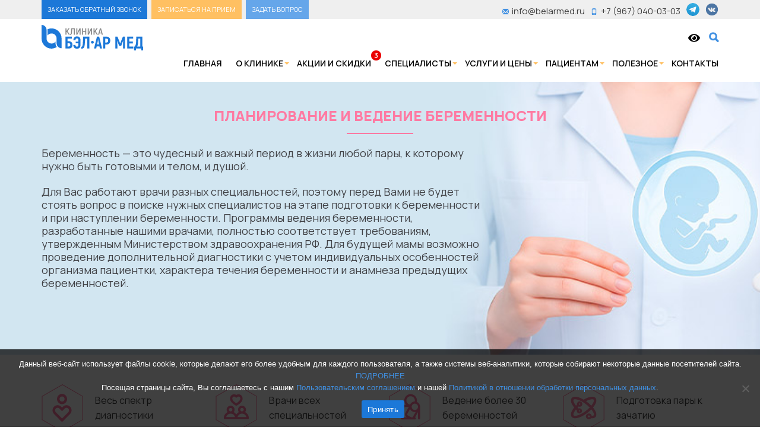

--- FILE ---
content_type: text/html; charset=UTF-8
request_url: https://belarmed.ru/service/planirovanie-i-vedenie-beremennosti/
body_size: 23413
content:
<html lang="ru-RU" prefix="og: https://ogp.me/ns#">
<head>
<style type='text/css'></style><title>Планирование и ведение беременности | Медицинский центр «Бэл-Ар Мед»</title>
<meta charset="UTF-8">
<meta name="viewport" content="width=device-width, initial-scale=1.0">
<link rel="icon" href="https://belarmed.ru/wp-content/themes/Template/img/favicon.svg" type="image/svg+xml" >

<meta http-equiv="X-UA-Compatible" content="IE=edge" />	  	

<link rel="preconnect" href="https://fonts.gstatic.com">
<link href="https://fonts.googleapis.com/css2?family=Manrope:wght@300;400;500;600;700;800&display=swap" rel="stylesheet">
	<meta name="mailru-domain" content="OiizJLBjaHXqugP9" />
  

<!-- Поисковая оптимизация от Rank Math Pro - https://rankmath.com/ -->
<meta name="robots" content="follow, index, max-snippet:-1, max-video-preview:-1, max-image-preview:large"/>
<link rel="canonical" href="https://belarmed.ru/service/planirovanie-i-vedenie-beremennosti/" />
<meta property="og:locale" content="ru_RU" />
<meta property="og:type" content="article" />
<meta property="og:title" content="Планирование и ведение беременности | Медицинский центр «Бэл-Ар Мед»" />
<meta property="og:url" content="https://belarmed.ru/service/planirovanie-i-vedenie-beremennosti/" />
<meta property="og:site_name" content="Медицинский центр «Бэл-Ар Мед»" />
<meta property="article:publisher" content="https://www.facebook.com/belarmedclinic/" />
<meta property="og:updated_time" content="2025-07-14T22:17:45+03:00" />
<meta property="og:image" content="https://belarmed.ru/wp-content/uploads/2022/06/planirvoanie-i-vedenie-beremennosti.jpg" />
<meta property="og:image:secure_url" content="https://belarmed.ru/wp-content/uploads/2022/06/planirvoanie-i-vedenie-beremennosti.jpg" />
<meta property="og:image:width" content="600" />
<meta property="og:image:height" content="400" />
<meta property="og:image:alt" content="Планирование и ведение беременности" />
<meta property="og:image:type" content="image/jpeg" />
<meta name="twitter:card" content="summary_large_image" />
<meta name="twitter:title" content="Планирование и ведение беременности | Медицинский центр «Бэл-Ар Мед»" />
<meta name="twitter:image" content="https://belarmed.ru/wp-content/uploads/2022/06/planirvoanie-i-vedenie-beremennosti.jpg" />
<!-- /Rank Math WordPress SEO плагин -->

<!-- Yandex.Metrika counter -->
<script type="text/javascript">
    (function(m, e, t, r, i, k, a) {
        m[i] = m[i] || function() {
            (m[i].a = m[i].a || []).push(arguments)
        };
        m[i].l = 1 * new Date();
        k = e.createElement(t), a = e.getElementsByTagName(t)[0], k.async = 1, k.src = r, a.parentNode.insertBefore(k, a)
    })
    (window, document, "script", "https://belarmed.ru/wp-content/uploads/wga-cache/yandex-tracking/ym-tag-02ad576d138418b7d97d71ed339f1f38.js", "ym");

    ym(53147170, "init", {
        clickmap: true,
        trackLinks: true,
        accurateTrackBounce: true,
        webvisor: true
    });
</script>
<noscript>
    <div><img src="https://mc.yandex.ru/watch/53147170" style="position:absolute; left:-9999px;" alt="" /></div>
</noscript>
<!-- /Yandex.Metrika counter --><style id='wp-img-auto-sizes-contain-inline-css' type='text/css'>
img:is([sizes=auto i],[sizes^="auto," i]){contain-intrinsic-size:3000px 1500px}
/*# sourceURL=wp-img-auto-sizes-contain-inline-css */
</style>
<link rel='stylesheet' id='loftloader-style-css' href='https://belarmed.ru/wp-content/plugins/loftloader-pro/assets/css/loftloader.min.css' type='text/css' media='all' />
<style id='loftloader-style-inline-css' type='text/css'>
#loftloader-wrapper .loader-bg { opacity: 0.95; }#loftloader-wrapper.end-split-h .loader-bg:before, #loftloader-wrapper.end-split-h .loader-bg:after, #loftloader-wrapper.end-split-v .loader-bg:before, #loftloader-wrapper.end-split-v .loader-bg:after, #loftloader-wrapper.end-fade .loader-bg, #loftloader-wrapper.end-up .loader-bg, #loftloader-wrapper.end-left .loader-bg, #loftloader-wrapper.end-right .loader-bg, #loftloader-wrapper.end-shrink-fade .loader-bg:before, .loader-bg .loader-bg-half:before  { background-color: #ffffff; }#loftloader-wrapper .loader-inner #loader, #loftloader-wrapper.loftloader-ducks #loader span { color: #248acc }#loftloader-wrapper.loftloader-crystal #loader span { box-shadow: 0 -15px 0 0 rgba(36, 138, 204, 0.5), 15px -15px 0 0 rgba(36, 138, 204, 0.5), 15px 0 0 0 rgba(36, 138, 204, 0.5), 15px 15px 0 0 rgba(36, 138, 204, 0.5), 0 15px 0 0 rgba(36, 138, 204, 0.5), -15px 15px 0 0 rgba(36, 138, 204, 0.5), -15px 0 0 0 rgba(36, 138, 204, 0.5), -15px -15px 0 0 rgba(36, 138, 204, 0.5); }#loftloader-wrapper.loftloader-crossing #loader span:before { background: #00ffff }#loftloader-wrapper.loftloader-crossing #loader span:after { background: #ff0000 }#loftloader-wrapper.loftloader-rainbow #loader span:before { box-shadow: 0 0 0 10px #ff0000, 0 0 0 20px #ffd700, 0 0 0 30px #00ffff; }#loftloader-wrapper.loftloader-frame #loader { width: 80px; }#loftloader-wrapper.loftloader-frame #loader { height: 80px; }#loftloader-wrapper.loftloader-frame #loader span:after, #loftloader-wrapper.loftloader-frame #loader span:before { width: 4px; }#loftloader-wrapper.loftloader-frame #loader:after, #loftloader-wrapper.loftloader-frame #loader:before { height: 4px; }#loftloader-wrapper.loftloader-imgfading #loader img, #loftloader-wrapper.loftloader-imgloading #loader img, #loftloader-wrapper.loftloader-imgrotating #loader img, #loftloader-wrapper.loftloader-imgbouncing #loader img, #loftloader-wrapper.loftloader-imgstatic #loader img { width: 172px; }#loftloader-wrapper.loftloader-imgfading .loader-inner #loader, #loftloader-wrapper.loftloader-imgloading .loader-inner #loader, #loftloader-wrapper.loftloader-imgrotating .loader-inner #loader, #loftloader-wrapper.loftloader-imgbouncing .loader-inner #loader, #loftloader-wrapper.loftloader-imgstatic .loader-inner #loader { max-width: 100%; }#loftloader-wrapper span.bar { width: 30vw; }#loftloader-wrapper span.bar { height: 10px; }#loftloader-wrapper span.bar, #loftloader-wrapper span.percentage { color: #248acc; }#loftloader-wrapper span.percentage, #loftloader-wrapper span.bar span.load-count { font-family: Lato; }#loftloader-wrapper span.percentage, #loftloader-wrapper span.bar span.load-count { font-weight: 100; }#loftloader-wrapper span.percentage, #loftloader-wrapper span.bar span.load-count { letter-spacing: 0.1em; }body #loftloader-wrapper span.percentage, body #loftloader-wrapper span.bar span.load-count { font-size: 16px; }#loftloader-wrapper .loader-message { font-size: 16px; }#loftloader-wrapper .loader-message { color: #248acc; }#loftloader-wrapper .loader-message { font-family: Lato; }#loftloader-wrapper .loader-message { font-weight: 400; }#loftloader-wrapper .loader-message { letter-spacing: 0.1em; }#loftloader-wrapper .loader-message { line-height: 1.5; }
/*# sourceURL=loftloader-style-inline-css */
</style>
<link rel='stylesheet' id='pt-cv-public-style-css' href='https://belarmed.ru/wp-content/plugins/content-views-query-and-display-post-page/public/assets/css/cv.css' type='text/css' media='all' />
<style id='wp-block-library-inline-css' type='text/css'>
:root{--wp-block-synced-color:#7a00df;--wp-block-synced-color--rgb:122,0,223;--wp-bound-block-color:var(--wp-block-synced-color);--wp-editor-canvas-background:#ddd;--wp-admin-theme-color:#007cba;--wp-admin-theme-color--rgb:0,124,186;--wp-admin-theme-color-darker-10:#006ba1;--wp-admin-theme-color-darker-10--rgb:0,107,160.5;--wp-admin-theme-color-darker-20:#005a87;--wp-admin-theme-color-darker-20--rgb:0,90,135;--wp-admin-border-width-focus:2px}@media (min-resolution:192dpi){:root{--wp-admin-border-width-focus:1.5px}}.wp-element-button{cursor:pointer}:root .has-very-light-gray-background-color{background-color:#eee}:root .has-very-dark-gray-background-color{background-color:#313131}:root .has-very-light-gray-color{color:#eee}:root .has-very-dark-gray-color{color:#313131}:root .has-vivid-green-cyan-to-vivid-cyan-blue-gradient-background{background:linear-gradient(135deg,#00d084,#0693e3)}:root .has-purple-crush-gradient-background{background:linear-gradient(135deg,#34e2e4,#4721fb 50%,#ab1dfe)}:root .has-hazy-dawn-gradient-background{background:linear-gradient(135deg,#faaca8,#dad0ec)}:root .has-subdued-olive-gradient-background{background:linear-gradient(135deg,#fafae1,#67a671)}:root .has-atomic-cream-gradient-background{background:linear-gradient(135deg,#fdd79a,#004a59)}:root .has-nightshade-gradient-background{background:linear-gradient(135deg,#330968,#31cdcf)}:root .has-midnight-gradient-background{background:linear-gradient(135deg,#020381,#2874fc)}:root{--wp--preset--font-size--normal:16px;--wp--preset--font-size--huge:42px}.has-regular-font-size{font-size:1em}.has-larger-font-size{font-size:2.625em}.has-normal-font-size{font-size:var(--wp--preset--font-size--normal)}.has-huge-font-size{font-size:var(--wp--preset--font-size--huge)}.has-text-align-center{text-align:center}.has-text-align-left{text-align:left}.has-text-align-right{text-align:right}.has-fit-text{white-space:nowrap!important}#end-resizable-editor-section{display:none}.aligncenter{clear:both}.items-justified-left{justify-content:flex-start}.items-justified-center{justify-content:center}.items-justified-right{justify-content:flex-end}.items-justified-space-between{justify-content:space-between}.screen-reader-text{border:0;clip-path:inset(50%);height:1px;margin:-1px;overflow:hidden;padding:0;position:absolute;width:1px;word-wrap:normal!important}.screen-reader-text:focus{background-color:#ddd;clip-path:none;color:#444;display:block;font-size:1em;height:auto;left:5px;line-height:normal;padding:15px 23px 14px;text-decoration:none;top:5px;width:auto;z-index:100000}html :where(.has-border-color){border-style:solid}html :where([style*=border-top-color]){border-top-style:solid}html :where([style*=border-right-color]){border-right-style:solid}html :where([style*=border-bottom-color]){border-bottom-style:solid}html :where([style*=border-left-color]){border-left-style:solid}html :where([style*=border-width]){border-style:solid}html :where([style*=border-top-width]){border-top-style:solid}html :where([style*=border-right-width]){border-right-style:solid}html :where([style*=border-bottom-width]){border-bottom-style:solid}html :where([style*=border-left-width]){border-left-style:solid}html :where(img[class*=wp-image-]){height:auto;max-width:100%}:where(figure){margin:0 0 1em}html :where(.is-position-sticky){--wp-admin--admin-bar--position-offset:var(--wp-admin--admin-bar--height,0px)}@media screen and (max-width:600px){html :where(.is-position-sticky){--wp-admin--admin-bar--position-offset:0px}}

/*# sourceURL=wp-block-library-inline-css */
</style><style id='global-styles-inline-css' type='text/css'>
:root{--wp--preset--aspect-ratio--square: 1;--wp--preset--aspect-ratio--4-3: 4/3;--wp--preset--aspect-ratio--3-4: 3/4;--wp--preset--aspect-ratio--3-2: 3/2;--wp--preset--aspect-ratio--2-3: 2/3;--wp--preset--aspect-ratio--16-9: 16/9;--wp--preset--aspect-ratio--9-16: 9/16;--wp--preset--color--black: #000000;--wp--preset--color--cyan-bluish-gray: #abb8c3;--wp--preset--color--white: #ffffff;--wp--preset--color--pale-pink: #f78da7;--wp--preset--color--vivid-red: #cf2e2e;--wp--preset--color--luminous-vivid-orange: #ff6900;--wp--preset--color--luminous-vivid-amber: #fcb900;--wp--preset--color--light-green-cyan: #7bdcb5;--wp--preset--color--vivid-green-cyan: #00d084;--wp--preset--color--pale-cyan-blue: #8ed1fc;--wp--preset--color--vivid-cyan-blue: #0693e3;--wp--preset--color--vivid-purple: #9b51e0;--wp--preset--gradient--vivid-cyan-blue-to-vivid-purple: linear-gradient(135deg,rgb(6,147,227) 0%,rgb(155,81,224) 100%);--wp--preset--gradient--light-green-cyan-to-vivid-green-cyan: linear-gradient(135deg,rgb(122,220,180) 0%,rgb(0,208,130) 100%);--wp--preset--gradient--luminous-vivid-amber-to-luminous-vivid-orange: linear-gradient(135deg,rgb(252,185,0) 0%,rgb(255,105,0) 100%);--wp--preset--gradient--luminous-vivid-orange-to-vivid-red: linear-gradient(135deg,rgb(255,105,0) 0%,rgb(207,46,46) 100%);--wp--preset--gradient--very-light-gray-to-cyan-bluish-gray: linear-gradient(135deg,rgb(238,238,238) 0%,rgb(169,184,195) 100%);--wp--preset--gradient--cool-to-warm-spectrum: linear-gradient(135deg,rgb(74,234,220) 0%,rgb(151,120,209) 20%,rgb(207,42,186) 40%,rgb(238,44,130) 60%,rgb(251,105,98) 80%,rgb(254,248,76) 100%);--wp--preset--gradient--blush-light-purple: linear-gradient(135deg,rgb(255,206,236) 0%,rgb(152,150,240) 100%);--wp--preset--gradient--blush-bordeaux: linear-gradient(135deg,rgb(254,205,165) 0%,rgb(254,45,45) 50%,rgb(107,0,62) 100%);--wp--preset--gradient--luminous-dusk: linear-gradient(135deg,rgb(255,203,112) 0%,rgb(199,81,192) 50%,rgb(65,88,208) 100%);--wp--preset--gradient--pale-ocean: linear-gradient(135deg,rgb(255,245,203) 0%,rgb(182,227,212) 50%,rgb(51,167,181) 100%);--wp--preset--gradient--electric-grass: linear-gradient(135deg,rgb(202,248,128) 0%,rgb(113,206,126) 100%);--wp--preset--gradient--midnight: linear-gradient(135deg,rgb(2,3,129) 0%,rgb(40,116,252) 100%);--wp--preset--font-size--small: 13px;--wp--preset--font-size--medium: 20px;--wp--preset--font-size--large: 36px;--wp--preset--font-size--x-large: 42px;--wp--preset--spacing--20: 0.44rem;--wp--preset--spacing--30: 0.67rem;--wp--preset--spacing--40: 1rem;--wp--preset--spacing--50: 1.5rem;--wp--preset--spacing--60: 2.25rem;--wp--preset--spacing--70: 3.38rem;--wp--preset--spacing--80: 5.06rem;--wp--preset--shadow--natural: 6px 6px 9px rgba(0, 0, 0, 0.2);--wp--preset--shadow--deep: 12px 12px 50px rgba(0, 0, 0, 0.4);--wp--preset--shadow--sharp: 6px 6px 0px rgba(0, 0, 0, 0.2);--wp--preset--shadow--outlined: 6px 6px 0px -3px rgb(255, 255, 255), 6px 6px rgb(0, 0, 0);--wp--preset--shadow--crisp: 6px 6px 0px rgb(0, 0, 0);}:where(.is-layout-flex){gap: 0.5em;}:where(.is-layout-grid){gap: 0.5em;}body .is-layout-flex{display: flex;}.is-layout-flex{flex-wrap: wrap;align-items: center;}.is-layout-flex > :is(*, div){margin: 0;}body .is-layout-grid{display: grid;}.is-layout-grid > :is(*, div){margin: 0;}:where(.wp-block-columns.is-layout-flex){gap: 2em;}:where(.wp-block-columns.is-layout-grid){gap: 2em;}:where(.wp-block-post-template.is-layout-flex){gap: 1.25em;}:where(.wp-block-post-template.is-layout-grid){gap: 1.25em;}.has-black-color{color: var(--wp--preset--color--black) !important;}.has-cyan-bluish-gray-color{color: var(--wp--preset--color--cyan-bluish-gray) !important;}.has-white-color{color: var(--wp--preset--color--white) !important;}.has-pale-pink-color{color: var(--wp--preset--color--pale-pink) !important;}.has-vivid-red-color{color: var(--wp--preset--color--vivid-red) !important;}.has-luminous-vivid-orange-color{color: var(--wp--preset--color--luminous-vivid-orange) !important;}.has-luminous-vivid-amber-color{color: var(--wp--preset--color--luminous-vivid-amber) !important;}.has-light-green-cyan-color{color: var(--wp--preset--color--light-green-cyan) !important;}.has-vivid-green-cyan-color{color: var(--wp--preset--color--vivid-green-cyan) !important;}.has-pale-cyan-blue-color{color: var(--wp--preset--color--pale-cyan-blue) !important;}.has-vivid-cyan-blue-color{color: var(--wp--preset--color--vivid-cyan-blue) !important;}.has-vivid-purple-color{color: var(--wp--preset--color--vivid-purple) !important;}.has-black-background-color{background-color: var(--wp--preset--color--black) !important;}.has-cyan-bluish-gray-background-color{background-color: var(--wp--preset--color--cyan-bluish-gray) !important;}.has-white-background-color{background-color: var(--wp--preset--color--white) !important;}.has-pale-pink-background-color{background-color: var(--wp--preset--color--pale-pink) !important;}.has-vivid-red-background-color{background-color: var(--wp--preset--color--vivid-red) !important;}.has-luminous-vivid-orange-background-color{background-color: var(--wp--preset--color--luminous-vivid-orange) !important;}.has-luminous-vivid-amber-background-color{background-color: var(--wp--preset--color--luminous-vivid-amber) !important;}.has-light-green-cyan-background-color{background-color: var(--wp--preset--color--light-green-cyan) !important;}.has-vivid-green-cyan-background-color{background-color: var(--wp--preset--color--vivid-green-cyan) !important;}.has-pale-cyan-blue-background-color{background-color: var(--wp--preset--color--pale-cyan-blue) !important;}.has-vivid-cyan-blue-background-color{background-color: var(--wp--preset--color--vivid-cyan-blue) !important;}.has-vivid-purple-background-color{background-color: var(--wp--preset--color--vivid-purple) !important;}.has-black-border-color{border-color: var(--wp--preset--color--black) !important;}.has-cyan-bluish-gray-border-color{border-color: var(--wp--preset--color--cyan-bluish-gray) !important;}.has-white-border-color{border-color: var(--wp--preset--color--white) !important;}.has-pale-pink-border-color{border-color: var(--wp--preset--color--pale-pink) !important;}.has-vivid-red-border-color{border-color: var(--wp--preset--color--vivid-red) !important;}.has-luminous-vivid-orange-border-color{border-color: var(--wp--preset--color--luminous-vivid-orange) !important;}.has-luminous-vivid-amber-border-color{border-color: var(--wp--preset--color--luminous-vivid-amber) !important;}.has-light-green-cyan-border-color{border-color: var(--wp--preset--color--light-green-cyan) !important;}.has-vivid-green-cyan-border-color{border-color: var(--wp--preset--color--vivid-green-cyan) !important;}.has-pale-cyan-blue-border-color{border-color: var(--wp--preset--color--pale-cyan-blue) !important;}.has-vivid-cyan-blue-border-color{border-color: var(--wp--preset--color--vivid-cyan-blue) !important;}.has-vivid-purple-border-color{border-color: var(--wp--preset--color--vivid-purple) !important;}.has-vivid-cyan-blue-to-vivid-purple-gradient-background{background: var(--wp--preset--gradient--vivid-cyan-blue-to-vivid-purple) !important;}.has-light-green-cyan-to-vivid-green-cyan-gradient-background{background: var(--wp--preset--gradient--light-green-cyan-to-vivid-green-cyan) !important;}.has-luminous-vivid-amber-to-luminous-vivid-orange-gradient-background{background: var(--wp--preset--gradient--luminous-vivid-amber-to-luminous-vivid-orange) !important;}.has-luminous-vivid-orange-to-vivid-red-gradient-background{background: var(--wp--preset--gradient--luminous-vivid-orange-to-vivid-red) !important;}.has-very-light-gray-to-cyan-bluish-gray-gradient-background{background: var(--wp--preset--gradient--very-light-gray-to-cyan-bluish-gray) !important;}.has-cool-to-warm-spectrum-gradient-background{background: var(--wp--preset--gradient--cool-to-warm-spectrum) !important;}.has-blush-light-purple-gradient-background{background: var(--wp--preset--gradient--blush-light-purple) !important;}.has-blush-bordeaux-gradient-background{background: var(--wp--preset--gradient--blush-bordeaux) !important;}.has-luminous-dusk-gradient-background{background: var(--wp--preset--gradient--luminous-dusk) !important;}.has-pale-ocean-gradient-background{background: var(--wp--preset--gradient--pale-ocean) !important;}.has-electric-grass-gradient-background{background: var(--wp--preset--gradient--electric-grass) !important;}.has-midnight-gradient-background{background: var(--wp--preset--gradient--midnight) !important;}.has-small-font-size{font-size: var(--wp--preset--font-size--small) !important;}.has-medium-font-size{font-size: var(--wp--preset--font-size--medium) !important;}.has-large-font-size{font-size: var(--wp--preset--font-size--large) !important;}.has-x-large-font-size{font-size: var(--wp--preset--font-size--x-large) !important;}
/*# sourceURL=global-styles-inline-css */
</style>

<style id='classic-theme-styles-inline-css' type='text/css'>
/*! This file is auto-generated */
.wp-block-button__link{color:#fff;background-color:#32373c;border-radius:9999px;box-shadow:none;text-decoration:none;padding:calc(.667em + 2px) calc(1.333em + 2px);font-size:1.125em}.wp-block-file__button{background:#32373c;color:#fff;text-decoration:none}
/*# sourceURL=/wp-includes/css/classic-themes.min.css */
</style>
<link rel='stylesheet' id='contact-form-7-css' href='https://belarmed.ru/wp-content/plugins/contact-form-7/includes/css/styles.css' type='text/css' media='all' />
<link rel='stylesheet' id='cookie-notice-front-css' href='https://belarmed.ru/wp-content/plugins/cookie-notice/css/front.min.css' type='text/css' media='all' />
<link rel='stylesheet' id='walcf7-datepicker-css-css' href='https://belarmed.ru/wp-content/plugins/date-time-picker-for-contact-form-7/assets/css/jquery.datetimepicker.min.css' type='text/css' media='all' />
<link rel='stylesheet' id='dashicons-css' href='https://belarmed.ru/wp-includes/css/dashicons.min.css' type='text/css' media='all' />
<link rel='stylesheet' id='post-views-counter-frontend-css' href='https://belarmed.ru/wp-content/plugins/post-views-counter/css/frontend.min.css' type='text/css' media='all' />
<link rel='stylesheet' id='wp-pagenavi-css' href='https://belarmed.ru/wp-content/plugins/wp-pagenavi/pagenavi-css.css' type='text/css' media='all' />
<link rel='stylesheet' id='bootstrap-style-css' href='https://belarmed.ru/wp-content/themes/Template/modules/bootstrap/css/bootstrap.min.css' type='text/css' media='all' />
<link rel='stylesheet' id='base-style-css' href='https://belarmed.ru/wp-content/themes/Template/css/base.css' type='text/css' media='all' />
<link rel='stylesheet' id='main-style-css' href='https://belarmed.ru/wp-content/themes/Template/style.css' type='text/css' media='all' />
<link rel='stylesheet' id='colors-style-css' href='https://belarmed.ru/wp-content/themes/Template/css/colors.css' type='text/css' media='all' />
<link rel='stylesheet' id='bitrix-style-css' href='https://belarmed.ru/wp-content/themes/Template/css/bitrix.css' type='text/css' media='all' />
<link rel='stylesheet' id='owl-style-css' href='https://belarmed.ru/wp-content/themes/Template/modules/owl.carousel/assets/owl.carousel.min.css' type='text/css' media='all' />
<link rel='stylesheet' id='pe-style-css' href='https://belarmed.ru/wp-content/themes/Template/modules/pe-icon-social/css/pe-icon-social.css' type='text/css' media='all' />
<link rel='stylesheet' id='social-style-css' href='https://belarmed.ru/wp-content/themes/Template/modules/pe-icon-social/css/social-style.css' type='text/css' media='all' />
<link rel='stylesheet' id='medical-icon-style-css' href='https://belarmed.ru/wp-content/themes/Template/modules/webfont-medical-icons/wfmi-style.min.css' type='text/css' media='all' />
<link rel='stylesheet' id='fancy-style-css' href='https://belarmed.ru/wp-content/themes/Template/modules/fancybox/jquery.fancybox.min.css' type='text/css' media='all' />
<link rel='stylesheet' id='aos-style-css' href='https://belarmed.ru/wp-content/themes/Template/modules/aos/aos.css' type='text/css' media='all' />
<link rel='stylesheet' id='magnific-style-css' href='https://belarmed.ru/wp-content/themes/Template/modules/magnific-popup/magnific-popup.css' type='text/css' media='all' />
<link rel='stylesheet' id='coupon-style-css' href='https://belarmed.ru/wp-content/themes/Template/css/include/coupon_2022.css' type='text/css' media='all' />
<link rel='stylesheet' id='child-stomatology-style-css' href='https://belarmed.ru/wp-content/themes/Template/css/include/child_stomatology.css' type='text/css' media='all' />
<link rel='stylesheet' id='calc_child-style-css' href='https://belarmed.ru/wp-content/themes/Template/css/calc_child.css' type='text/css' media='all' />
<link rel='stylesheet' id='newsletter-css' href='https://belarmed.ru/wp-content/plugins/newsletter/style.css' type='text/css' media='all' />
<link rel='stylesheet' id='bvi-style-css' href='https://belarmed.ru/wp-content/plugins/button-visually-impaired/assets/css/bvi.min.css' type='text/css' media='all' />
<style id='bvi-style-inline-css' type='text/css'>
a.bvi-link-widget, a.bvi-link-shortcode {color: #000000 !important; background-color: #ffffff !important;}
/*# sourceURL=bvi-style-inline-css */
</style>
<link rel="https://api.w.org/" href="https://belarmed.ru/wp-json/" /><link rel="alternate" title="JSON" type="application/json" href="https://belarmed.ru/wp-json/wp/v2/service/15015" /><meta name="generator" content="Powered by Slider Revolution 6.5.20 - responsive, Mobile-Friendly Slider Plugin for WordPress with comfortable drag and drop interface." />
<link rel="icon" href="https://belarmed.ru/wp-content/uploads/2023/07/cropped-favicon-32x32.png" sizes="32x32" />
<link rel="icon" href="https://belarmed.ru/wp-content/uploads/2023/07/cropped-favicon-192x192.png" sizes="192x192" />
<link rel="apple-touch-icon" href="https://belarmed.ru/wp-content/uploads/2023/07/cropped-favicon-180x180.png" />
<meta name="msapplication-TileImage" content="https://belarmed.ru/wp-content/uploads/2023/07/cropped-favicon-270x270.png" />
<script>function setREVStartSize(e){
			//window.requestAnimationFrame(function() {
				window.RSIW = window.RSIW===undefined ? window.innerWidth : window.RSIW;
				window.RSIH = window.RSIH===undefined ? window.innerHeight : window.RSIH;
				try {
					var pw = document.getElementById(e.c).parentNode.offsetWidth,
						newh;
					pw = pw===0 || isNaN(pw) ? window.RSIW : pw;
					e.tabw = e.tabw===undefined ? 0 : parseInt(e.tabw);
					e.thumbw = e.thumbw===undefined ? 0 : parseInt(e.thumbw);
					e.tabh = e.tabh===undefined ? 0 : parseInt(e.tabh);
					e.thumbh = e.thumbh===undefined ? 0 : parseInt(e.thumbh);
					e.tabhide = e.tabhide===undefined ? 0 : parseInt(e.tabhide);
					e.thumbhide = e.thumbhide===undefined ? 0 : parseInt(e.thumbhide);
					e.mh = e.mh===undefined || e.mh=="" || e.mh==="auto" ? 0 : parseInt(e.mh,0);
					if(e.layout==="fullscreen" || e.l==="fullscreen")
						newh = Math.max(e.mh,window.RSIH);
					else{
						e.gw = Array.isArray(e.gw) ? e.gw : [e.gw];
						for (var i in e.rl) if (e.gw[i]===undefined || e.gw[i]===0) e.gw[i] = e.gw[i-1];
						e.gh = e.el===undefined || e.el==="" || (Array.isArray(e.el) && e.el.length==0)? e.gh : e.el;
						e.gh = Array.isArray(e.gh) ? e.gh : [e.gh];
						for (var i in e.rl) if (e.gh[i]===undefined || e.gh[i]===0) e.gh[i] = e.gh[i-1];
											
						var nl = new Array(e.rl.length),
							ix = 0,
							sl;
						e.tabw = e.tabhide>=pw ? 0 : e.tabw;
						e.thumbw = e.thumbhide>=pw ? 0 : e.thumbw;
						e.tabh = e.tabhide>=pw ? 0 : e.tabh;
						e.thumbh = e.thumbhide>=pw ? 0 : e.thumbh;
						for (var i in e.rl) nl[i] = e.rl[i]<window.RSIW ? 0 : e.rl[i];
						sl = nl[0];
						for (var i in nl) if (sl>nl[i] && nl[i]>0) { sl = nl[i]; ix=i;}
						var m = pw>(e.gw[ix]+e.tabw+e.thumbw) ? 1 : (pw-(e.tabw+e.thumbw)) / (e.gw[ix]);
						newh =  (e.gh[ix] * m) + (e.tabh + e.thumbh);
					}
					var el = document.getElementById(e.c);
					if (el!==null && el) el.style.height = newh+"px";
					el = document.getElementById(e.c+"_wrapper");
					if (el!==null && el) {
						el.style.height = newh+"px";
						el.style.display = "block";
					}
				} catch(e){
					console.log("Failure at Presize of Slider:" + e)
				}
			//});
		  };</script>
		<style type="text/css" id="wp-custom-css">
			div:not([class]) {
margin-bottom:10px;	
}

.wpcf7-spinner {
	display:none;
}

.tnp-field input[type="submit"] {
    background: #ffc062;
    border: none;
    padding: 0px 30px;
}

form.submitting .wpcf7-spinner {
	display:flex;
	margin: 10px auto;
}		</style>
		<script type="text/javascript" src="https://belarmed.ru/wp-includes/js/jquery/jquery.min.js" id="jquery-core-js"></script>
<script type="text/javascript" src="https://belarmed.ru/wp-includes/js/jquery/jquery-migrate.min.js" id="jquery-migrate-js"></script>
            <noscript><style>#loftloader-wrapper { display: none !important; }</style></noscript>
            <style> html.loftloader-pro-hide #loftloader-wrapper { display: none !important; } </style><script type="text/javascript">
var loftloaderProProgressInit = 0.6, init = 0, percentageStyles = '';
function loftloaderProInsertStyle( styleID, styleContent ) {
    var style = document.createElement( 'style' );
    style.id = styleID;
    style.innerText = styleContent
    document.head.appendChild( style );
}
if ( window.sessionStorage.getItem( 'loftloader-pro-smooth-transition' ) && ( 'on' === window.sessionStorage.getItem( 'loftloader-pro-smooth-transition' ) ) ) {
    var onceStyles = '', initPercentage = loftloaderProProgressInit * 100;
    init = loftloaderProProgressInit; }
percentageStyles = '#loftloader-wrapper span.percentage:after, #loftloader-wrapper .load-count:after { content: "' + ( init * 100 ) + '%"; }';
percentageStyles += ' #loftloader-wrapper .load-count { width: ' + ( init * 100 ) + '%; }';
loftloaderProInsertStyle( 'loftloader-pro-progress-bar-style', '#loftloader-wrapper span.bar span.load { transform: scaleX(' + init + '); }' );
loftloaderProInsertStyle( 'loftloader-pro-progress-percentage-style', percentageStyles );
</script>
<link rel="preload" href="https://belarmed.ru/wp-content/plugins/contact-form-7/includes/js/index.js" as="script">
<link rel="preload" href="https://belarmed.ru/wp-content/plugins/cf7-repeatable-fields/dist/scripts.js" as="script">
<link rel="preload" href="https://belarmed.ru/wp-content/plugins/content-views-query-and-display-post-page/public/assets/js/cv.js" as="script">
<link rel="preload" href="https://belarmed.ru/wp-content/plugins/cookie-notice/js/front.min.js" as="script">
<link rel="preload" href="https://belarmed.ru/wp-content/plugins/date-time-picker-for-contact-form-7/assets/js/jquery.datetimepicker.full.min.js" as="script">
<link rel="preload" href="https://belarmed.ru/wp-content/plugins/date-time-picker-for-contact-form-7/assets/js/datetimepicker.js" as="script">
<link rel="preload" href="https://belarmed.ru/wp-content/plugins/revslider/public/assets/js/rbtools.min.js" as="script">
<link rel="preload" href="https://belarmed.ru/wp-content/plugins/revslider/public/assets/js/rs6.min.js" as="script">
<link rel="preload" href="https://belarmed.ru/wp-content/themes/Template/modules/bootstrap/js/bootstrap.min.js" as="script">
<link rel="preload" href="https://belarmed.ru/wp-content/themes/Template/modules/owl.carousel/owl.carousel.min.js" as="script">
<link rel="preload" href="https://belarmed.ru/wp-content/themes/Template/modules/owl.carousel/owl.rows.js" as="script">
<link rel="preload" href="https://belarmed.ru/wp-content/themes/Template/modules/fancybox/jquery.fancybox.min.js" as="script">
<link rel="preload" href="https://belarmed.ru/wp-content/themes/Template/modules/aos/aos.js" as="script">
<link rel="preload" href="https://belarmed.ru/wp-content/themes/Template/modules/magnific-popup/jquery.magnific-popup.min.js" as="script">
<link rel="preload" href="https://belarmed.ru/wp-content/themes/Template/modules/hideseek/jquery.hideseek.min.js" as="script">
<link rel="preload" href="https://belarmed.ru/wp-content/themes/Template/scripts/jquery.cookie.js" as="script">
<link rel="preload" href="https://belarmed.ru/wp-content/themes/Template/scripts/custom.js" as="script">
<link rel="preload" href="https://belarmed.ru/wp-content/themes/Template/scripts/calc_child.js" as="script">
<link rel="preload" href="https://belarmed.ru/wp-content/plugins/newsletter/main.js" as="script">
<link rel="preload" href="https://belarmed.ru/wp-content/plugins/loftloader-pro/assets/js/loftloader.min.js" as="script">
<link rel="preload" href="https://belarmed.ru/wp-content/plugins/contact-form-7/modules/recaptcha/index.js" as="script">
<link rel="preload" href="https://belarmed.ru/wp-content/plugins/button-visually-impaired/assets/js/js.cookie.min.js" as="script">
<link rel="preload" href="https://belarmed.ru/wp-content/plugins/button-visually-impaired/assets/js/bvi-init.min.js" as="script">
<link rel="preload" href="https://belarmed.ru/wp-content/plugins/button-visually-impaired/assets/js/bvi.min.js" as="script">
<style id="wpforms-css-vars-root">
				:root {
					--wpforms-field-border-radius: 3px;
--wpforms-field-border-style: solid;
--wpforms-field-border-size: 1px;
--wpforms-field-background-color: #ffffff;
--wpforms-field-border-color: rgba( 0, 0, 0, 0.25 );
--wpforms-field-border-color-spare: rgba( 0, 0, 0, 0.25 );
--wpforms-field-text-color: rgba( 0, 0, 0, 0.7 );
--wpforms-field-menu-color: #ffffff;
--wpforms-label-color: rgba( 0, 0, 0, 0.85 );
--wpforms-label-sublabel-color: rgba( 0, 0, 0, 0.55 );
--wpforms-label-error-color: #d63637;
--wpforms-button-border-radius: 3px;
--wpforms-button-border-style: none;
--wpforms-button-border-size: 1px;
--wpforms-button-background-color: #066aab;
--wpforms-button-border-color: #066aab;
--wpforms-button-text-color: #ffffff;
--wpforms-page-break-color: #066aab;
--wpforms-background-image: none;
--wpforms-background-position: center center;
--wpforms-background-repeat: no-repeat;
--wpforms-background-size: cover;
--wpforms-background-width: 100px;
--wpforms-background-height: 100px;
--wpforms-background-color: rgba( 0, 0, 0, 0 );
--wpforms-background-url: none;
--wpforms-container-padding: 0px;
--wpforms-container-border-style: none;
--wpforms-container-border-width: 1px;
--wpforms-container-border-color: #000000;
--wpforms-container-border-radius: 3px;
--wpforms-field-size-input-height: 43px;
--wpforms-field-size-input-spacing: 15px;
--wpforms-field-size-font-size: 16px;
--wpforms-field-size-line-height: 19px;
--wpforms-field-size-padding-h: 14px;
--wpforms-field-size-checkbox-size: 16px;
--wpforms-field-size-sublabel-spacing: 5px;
--wpforms-field-size-icon-size: 1;
--wpforms-label-size-font-size: 16px;
--wpforms-label-size-line-height: 19px;
--wpforms-label-size-sublabel-font-size: 14px;
--wpforms-label-size-sublabel-line-height: 17px;
--wpforms-button-size-font-size: 17px;
--wpforms-button-size-height: 41px;
--wpforms-button-size-padding-h: 15px;
--wpforms-button-size-margin-top: 10px;
--wpforms-container-shadow-size-box-shadow: none;

				}
			</style><link rel='stylesheet' id='rs-plugin-settings-css' href='https://belarmed.ru/wp-content/plugins/revslider/public/assets/css/rs6.css' type='text/css' media='all' />
<style id='rs-plugin-settings-inline-css' type='text/css'>
#rs-demo-id {}
/*# sourceURL=rs-plugin-settings-inline-css */
</style>
</head>
 <body data-rsssl=1 class="wp-singular service-template-default single single-service postid-15015 wp-theme-Template cookies-not-set loftloader-pro-enabled"><div id="loftloader-wrapper" class="end-split-v split-reveal-h loftloader-imgloading loftloader-forever imgloading-horizontal"><div class="loader-bg"></div><div class="loader-inner"><div id="loader"><div class="imgloading-container"><span style="background-image: url(https://belarmed.ru/wp-content/uploads/2021/02/Logo33.png);" data-no-lazy="1" class="skip-lazy"></span></div><img data-no-lazy="1" class="skip-lazy" alt="loader image" src="https://belarmed.ru/wp-content/uploads/2021/02/Logo33.png"></div></div><div class="loader-close-button" style="display: none;"><span class="screen-reader-text">Close</span></div></div>
 
  <div class="search-wrapper white">
        <div class="container">
            <div class="block-header block-close">
                <span class="close"><i class="glyphicon glyphicon-remove"></i></span>
            </div>
            <div class="block-body">
                <form action="/" method="get" class="form-inline search">
    <div class="search-block">
		 <input type="text" name="s" id="search_input" value="" placeholder="Я ищу..." aria-label="Search">
        <button type="submit"><i class="glyphicon glyphicon-search"></i></button>
    </div>
</form>
            </div>
        </div>
    </div> 
 <div class="smt-wrapper">
 <header class="header_wrap">
        <div class="smt-topbar">
            <div class="container">
                <div class="row">
                    <div class="col-md-6 col-sm-12 smt-topbar__col">
                        <div class="smt-topbar__button"><a class="btn smt-btn-topbar smt-btn-topbar_theme_dark smt-popup-link" href="#smt-popup-phone">ЗАКАЗАТЬ ОБРАТНЫЙ ЗВОНОК</a>
                                                <a class="btn smt-btn-topbar smt-btn-topbar_theme_light" target="_blank" href="https://belexpress62.infoclinica.ru/">ЗАПИСАТЬСЯ НА ПРИЕМ</a>
                                                <a class="btn smt-btn-topbar smt-popup-link" href="#smt-popup-question">ЗАДАТЬ ВОПРОС</a>
							<!--  <a class="smt-cabinet" href="/cabinet">
  <img src="https://belarmed.ru/wp-content/themes/Template/svg/user.svg">
  <span>Личный кабинет</span>
</a>  -->
                        </div>
                    </div>
                    <div class="col-md-6 col-sm-12 smt-topbar__col">
                        <div class="smt-topbar__link">
							
						 <a class="smt-phone" style="padding-left: 10px;padding-top: 5px;" target="_blank" href="https://vk.com/belarmed_clinic"><img src="https://belarmed.ru/wp-content/themes/Template/svg/vk.svg"></a>
                         <a class="smt-phone" style="padding-left: 10px;padding-top: 5px;" target="_blank" href="https://t.me/belarmed"><img src="https://belarmed.ru/wp-content/themes/Template/svg/tg.svg"></a>
                         <!--a class="smt-phone" style="padding-left: 10px;padding-top: 5px;" target="_blank" href="https://api.whatsapp.com/send?phone=79670400303"><img src="https://belarmed.ru/wp-content/themes/Template/svg/whatsapp.svg"></a> -->
							
						            <a class="smt-phone" href="tel:+7 (967) 040-03-03 "><i class="glyphicon glyphicon-phone smt-phone__icon"></i><span>+7 (967) 040-03-03 </span></a>
							
										
									<a class="smt-email" href="mailto:info@belarmed.ru"><i class="glyphicon glyphicon-envelope smt-email__icon"></i><span>info@belarmed.ru</span></a>
                            						                               
					   </div>
                    </div>
                </div>
            </div>
        </div>
        <nav class="smt-header" role="navigation">
            <div class="container">
                <div class="row">
                    <div class="col-md-12">
                        <div class="smt-header__logo">
                            <div class="smt-logo">
                                <div class="smt-logo__content">
								<a class="smt-logo__link" href="/">
								<img src="https://belarmed.ru/wp-content/uploads/2021/04/logo-2.svg">
								</a>
								</div>
								</div>
							
							
								
                            <div class="smt-toggle">
                                <div class="smt-toggle__content">
                                    <button class="smt-toggle__button collapsed" type="button" data-toggle="collapse" data-target=".smt-navbar" aria-expanded="false" aria-controls="smt-navbar"><span class="sr-only">Toggle navigation</span><span class="icon-bar"></span><span class="icon-bar"></span><span class="icon-bar"></span></button>
                                </div>
                            </div>
							
							
<div class="bvi-block mobile_visible"><a href="#" class="bvi-link-shortcode bvi-open"><svg aria-hidden="true" focusable="false" role="img" xmlns="http://www.w3.org/2000/svg" viewBox="0 0 576 512" class="bvi-svg-eye"><path fill="currentColor" d="M572.52 241.4C518.29 135.59 410.93 64 288 64S57.68 135.64 3.48 241.41a32.35 32.35 0 0 0 0 29.19C57.71 376.41 165.07 448 288 448s230.32-71.64 284.52-177.41a32.35 32.35 0 0 0 0-29.19zM288 400a144 144 0 1 1 144-144 143.93 143.93 0 0 1-144 144zm0-240a95.31 95.31 0 0 0-25.31 3.79 47.85 47.85 0 0 1-66.9 66.9A95.78 95.78 0 1 0 288 160z"></path></svg> </a></div>	
<div class="search_top mobile_visible"><a href="#"><i class="glyphicon glyphicon-search"></i></a></div>
							
                        </div>
                        <div class="smt-collapse collapse smt-navbar" id="smt-navbar">
					<div class="search_top mobile_hide"><a href="#"><i class="glyphicon glyphicon-search"></i></a></div>
<div class="bvi-block mobile_hide"><a href="#" class="bvi-link-shortcode bvi-open"><svg aria-hidden="true" focusable="false" role="img" xmlns="http://www.w3.org/2000/svg" viewBox="0 0 576 512" class="bvi-svg-eye"><path fill="currentColor" d="M572.52 241.4C518.29 135.59 410.93 64 288 64S57.68 135.64 3.48 241.41a32.35 32.35 0 0 0 0 29.19C57.71 376.41 165.07 448 288 448s230.32-71.64 284.52-177.41a32.35 32.35 0 0 0 0-29.19zM288 400a144 144 0 1 1 144-144 143.93 143.93 0 0 1-144 144zm0-240a95.31 95.31 0 0 0-25.31 3.79 47.85 47.85 0 0 1-66.9 66.9A95.78 95.78 0 1 0 288 160z"></path></svg> </a></div>	
                            <div class="smt-menu smt-menu_navbar smt-menu_right">

	      <ul id="menu-glavnoe-menju" class="smt-menu__list"><li  id="menu-item-55" class="menu-item menu-item-type-post_type menu-item-object-page menu-item-home smt-menu__item"><a href="https://belarmed.ru/" class="smt-menu__link">Главная</a></li>
<li  id="menu-item-54" class="menu-item menu-item-type-post_type menu-item-object-page menu-item-has-children dropdown smt-menu__item"><a href="https://belarmed.ru/clinic/" class="smt-menu__link smt-menu__link_has-submenu">О клинике</a>
<ul class="smt-menu__list depth_0">
	<li  id="menu-item-47" class="menu-item menu-item-type-post_type menu-item-object-page smt-menu__item"><a class="smt-menu__link" href="https://belarmed.ru/clinic/license/" class="smt-menu__link">Лицензии</a></li>
	<li  id="menu-item-77147" class="menu-item menu-item-type-post_type menu-item-object-page smt-menu__item"><a class="smt-menu__link" href="https://belarmed.ru/vidy-i-profili-okazyvaemoj-medicinskoj-pomoshhi/" class="smt-menu__link">Виды и профили оказываемой медицинской помощи</a></li>
	<li  id="menu-item-46" class="menu-item menu-item-type-post_type menu-item-object-page smt-menu__item"><a class="smt-menu__link" href="https://belarmed.ru/clinic/reviews/" class="smt-menu__link">Отзывы</a></li>
	<li  id="menu-item-45" class="menu-item menu-item-type-post_type menu-item-object-page smt-menu__item"><a class="smt-menu__link" href="https://belarmed.ru/clinic/photogallery/" class="smt-menu__link">Фотогалерея</a></li>
	<li  id="menu-item-1199" class="menu-item menu-item-type-custom menu-item-object-custom smt-menu__item"><a class="smt-menu__link" href="https://belarmed.ru/news/" class="smt-menu__link">Новости</a></li>
	<li  id="menu-item-433" class="menu-item menu-item-type-post_type menu-item-object-page smt-menu__item"><a class="smt-menu__link" href="https://belarmed.ru/clinic/informaciya-ob-organizacii/" class="smt-menu__link">Информация об организации</a></li>
	<li  id="menu-item-3150" class="menu-item menu-item-type-post_type menu-item-object-page smt-menu__item"><a class="smt-menu__link" href="https://belarmed.ru/clinic/rukovodstvo/" class="smt-menu__link">Руководство</a></li>
	<li  id="menu-item-39447" class="menu-item menu-item-type-post_type menu-item-object-page smt-menu__item"><a class="smt-menu__link" href="https://belarmed.ru/nezavisimaja-ocenka-kachestva-uslovij-okazanija-uslug/" class="smt-menu__link">Независимая оценка качества условий оказания услуг</a></li>
	<li  id="menu-item-5303" class="menu-item menu-item-type-post_type menu-item-object-page smt-menu__item"><a class="smt-menu__link" href="https://belarmed.ru/vakansii/" class="smt-menu__link">Вакансии</a></li>
</ul>
</li>
<li  id="menu-item-978" class="menu-item menu-item-type-custom menu-item-object-custom smt-menu__item"><a href="https://belarmed.ru/promo/" class="smt-menu__link">Акции и скидки<span class="menu-item-count">3</span></a></li>
<li  id="menu-item-568" class="menu-item menu-item-type-taxonomy menu-item-object-category menu-item-has-children dropdown smt-menu__item"><a href="https://belarmed.ru/doctors/" class="smt-menu__link smt-menu__link_has-submenu">Специалисты</a>
<ul class="smt-menu__list depth_0">
	<li  id="menu-item-198" class="menu-item menu-item-type-taxonomy menu-item-object-category smt-menu__item"><a class="smt-menu__link" href="https://belarmed.ru/doctors/urologi/" class="smt-menu__link">Урологи</a></li>
	<li  id="menu-item-177" class="menu-item menu-item-type-taxonomy menu-item-object-category smt-menu__item"><a class="smt-menu__link" href="https://belarmed.ru/doctors/gastroenterologi/" class="smt-menu__link">Гастроэнтерологи</a></li>
	<li  id="menu-item-178" class="menu-item menu-item-type-taxonomy menu-item-object-category smt-menu__item"><a class="smt-menu__link" href="https://belarmed.ru/doctors/ginekologi/" class="smt-menu__link">Гинекологи</a></li>
	<li  id="menu-item-180" class="menu-item menu-item-type-taxonomy menu-item-object-category smt-menu__item"><a class="smt-menu__link" href="https://belarmed.ru/doctors/kardiologi/" class="smt-menu__link">Кардиологи</a></li>
	<li  id="menu-item-179" class="menu-item menu-item-type-taxonomy menu-item-object-category smt-menu__item"><a class="smt-menu__link" href="https://belarmed.ru/doctors/dermatologi/" class="smt-menu__link">Дерматологи</a></li>
	<li  id="menu-item-181" class="menu-item menu-item-type-taxonomy menu-item-object-category smt-menu__item"><a class="smt-menu__link" href="https://belarmed.ru/doctors/manualnye-terapevty/" class="smt-menu__link">Мануальные терапевты</a></li>
	<li  id="menu-item-182" class="menu-item menu-item-type-taxonomy menu-item-object-category smt-menu__item"><a class="smt-menu__link" href="https://belarmed.ru/doctors/massazhisty/" class="smt-menu__link">Массажисты</a></li>
	<li  id="menu-item-184" class="menu-item menu-item-type-taxonomy menu-item-object-category smt-menu__item"><a class="smt-menu__link" href="https://belarmed.ru/doctors/nevrologi/" class="smt-menu__link">Неврологи</a></li>
	<li  id="menu-item-185" class="menu-item menu-item-type-taxonomy menu-item-object-category smt-menu__item"><a class="smt-menu__link" href="https://belarmed.ru/doctors/nefrologiya/" class="smt-menu__link">Нефрологи</a></li>
	<li  id="menu-item-186" class="menu-item menu-item-type-taxonomy menu-item-object-category smt-menu__item"><a class="smt-menu__link" href="https://belarmed.ru/doctors/onkologi/" class="smt-menu__link">Онкологи</a></li>
	<li  id="menu-item-187" class="menu-item menu-item-type-taxonomy menu-item-object-category smt-menu__item"><a class="smt-menu__link" href="https://belarmed.ru/doctors/otorinolaringologi/" class="smt-menu__link">Оториноларингологи</a></li>
	<li  id="menu-item-188" class="menu-item menu-item-type-taxonomy menu-item-object-category smt-menu__item"><a class="smt-menu__link" href="https://belarmed.ru/doctors/oftalmologi/" class="smt-menu__link">Офтальмологи</a></li>
	<li  id="menu-item-189" class="menu-item menu-item-type-taxonomy menu-item-object-category smt-menu__item"><a class="smt-menu__link" href="https://belarmed.ru/doctors/pediatry/" class="smt-menu__link">Педиатры</a></li>
	<li  id="menu-item-190" class="menu-item menu-item-type-taxonomy menu-item-object-category smt-menu__item"><a class="smt-menu__link" href="https://belarmed.ru/doctors/proktologi/" class="smt-menu__link">Проктологи</a></li>
	<li  id="menu-item-191" class="menu-item menu-item-type-taxonomy menu-item-object-category smt-menu__item"><a class="smt-menu__link" href="https://belarmed.ru/doctors/pulmonologi/" class="smt-menu__link">Пульмонологи</a></li>
	<li  id="menu-item-192" class="menu-item menu-item-type-taxonomy menu-item-object-category smt-menu__item"><a class="smt-menu__link" href="https://belarmed.ru/doctors/rentgenologi/" class="smt-menu__link">Рентгенологи</a></li>
	<li  id="menu-item-194" class="menu-item menu-item-type-taxonomy menu-item-object-category smt-menu__item"><a class="smt-menu__link" href="https://belarmed.ru/doctors/stomatologi/" class="smt-menu__link">Стоматологи</a></li>
	<li  id="menu-item-195" class="menu-item menu-item-type-taxonomy menu-item-object-category smt-menu__item"><a class="smt-menu__link" href="https://belarmed.ru/doctors/terapevty/" class="smt-menu__link">Терапевты</a></li>
	<li  id="menu-item-196" class="menu-item menu-item-type-taxonomy menu-item-object-category smt-menu__item"><a class="smt-menu__link" href="https://belarmed.ru/doctors/travmotologi/" class="smt-menu__link">Травматологи</a></li>
	<li  id="menu-item-197" class="menu-item menu-item-type-taxonomy menu-item-object-category smt-menu__item"><a class="smt-menu__link" href="https://belarmed.ru/doctors/uzi-doctors/" class="smt-menu__link">УЗИ</a></li>
	<li  id="menu-item-1620" class="menu-item menu-item-type-taxonomy menu-item-object-category smt-menu__item"><a class="smt-menu__link" href="https://belarmed.ru/doctors/endokrinologi/" class="smt-menu__link">Эндокринологи</a></li>
	<li  id="menu-item-1870" class="menu-item menu-item-type-taxonomy menu-item-object-category smt-menu__item"><a class="smt-menu__link" href="https://belarmed.ru/doctors/khirurgi/" class="smt-menu__link">Хирурги</a></li>
	<li  id="menu-item-2831" class="menu-item menu-item-type-taxonomy menu-item-object-category smt-menu__item"><a class="smt-menu__link" href="https://belarmed.ru/doctors/endoskopisty/" class="smt-menu__link">Эндоскописты</a></li>
	<li  id="menu-item-7532" class="menu-item menu-item-type-taxonomy menu-item-object-category smt-menu__item"><a class="smt-menu__link" href="https://belarmed.ru/doctors/revmatology/" class="smt-menu__link">Ревматологи</a></li>
	<li  id="menu-item-12660" class="menu-item menu-item-type-taxonomy menu-item-object-category smt-menu__item"><a class="smt-menu__link" href="https://belarmed.ru/doctors/plasticheskie-hirurgi/" class="smt-menu__link">Пластические хирурги</a></li>
	<li  id="menu-item-21686" class="menu-item menu-item-type-taxonomy menu-item-object-category smt-menu__item"><a class="smt-menu__link" href="https://belarmed.ru/specialization/allergologija-immunologija/" class="smt-menu__link">Аллергология иммунология</a></li>
	<li  id="menu-item-22801" class="menu-item menu-item-type-taxonomy menu-item-object-category smt-menu__item"><a class="smt-menu__link" href="https://belarmed.ru/doctors/logopedy/" class="smt-menu__link">Логопеды</a></li>
	<li  id="menu-item-32437" class="menu-item menu-item-type-taxonomy menu-item-object-category smt-menu__item"><a class="smt-menu__link" href="https://belarmed.ru/doctors/anesteziologi/" class="smt-menu__link">Анестезиологи</a></li>
	<li  id="menu-item-48158" class="menu-item menu-item-type-taxonomy menu-item-object-category smt-menu__item"><a class="smt-menu__link" href="https://belarmed.ru/doctors/kosmetologi/" class="smt-menu__link">Косметологи</a></li>
</ul>
</li>
<li  id="menu-item-602" class="menu-item menu-item-type-custom menu-item-object-custom menu-item-has-children dropdown smt-menu__item"><a class="smt-menu__link smt-menu__link_has-submenu">Услуги и цены</a>
<ul class="smt-menu__list depth_0">
	<li  id="menu-item-57730" class="menu-item menu-item-type-post_type menu-item-object-page smt-menu__item"><a class="smt-menu__link" href="https://belarmed.ru/price/" class="smt-menu__link">Услуги и цены</a></li>
	<li  id="menu-item-1206" class="menu-item menu-item-type-post_type menu-item-object-page smt-menu__item"><a class="smt-menu__link" href="https://belarmed.ru/dms/" class="smt-menu__link">Дмс</a></li>
	<li  id="menu-item-45437" class="menu-item menu-item-type-post_type menu-item-object-page smt-menu__item"><a class="smt-menu__link" href="https://belarmed.ru/programmy/" class="smt-menu__link">Программы</a></li>
	<li  id="menu-item-1212" class="menu-item menu-item-type-post_type menu-item-object-page smt-menu__item"><a class="smt-menu__link" href="https://belarmed.ru/podarochnye-sertifikaty/" class="smt-menu__link">Подарочные сертификаты</a></li>
	<li  id="menu-item-1213" class="menu-item menu-item-type-post_type menu-item-object-page smt-menu__item"><a class="smt-menu__link" href="https://belarmed.ru/korporativnym-klientam/" class="smt-menu__link">Корпоративным клиентам</a></li>
	<li  id="menu-item-1214" class="menu-item menu-item-type-post_type menu-item-object-page smt-menu__item"><a class="smt-menu__link" href="https://belarmed.ru/strahovym-kompaniyam/" class="smt-menu__link">Страховым компаниям</a></li>
</ul>
</li>
<li  id="menu-item-629" class="menu-item menu-item-type-custom menu-item-object-custom menu-item-has-children dropdown smt-menu__item"><a class="smt-menu__link smt-menu__link_has-submenu">Пациентам</a>
<ul class="smt-menu__list depth_0">
	<li  id="menu-item-105" class="menu-item menu-item-type-post_type menu-item-object-page smt-menu__item"><a class="smt-menu__link" href="https://belarmed.ru/informaciya-o-kontrolirujushhih-organah/" class="smt-menu__link">Информация о контролирующих органах</a></li>
	<li  id="menu-item-44046" class="menu-item menu-item-type-post_type menu-item-object-page smt-menu__item"><a class="smt-menu__link" href="https://belarmed.ru/grafik-raboty-specialistov-i-zapis-na-priem/" class="smt-menu__link">График работы специалистов и запись на прием</a></li>
	<li  id="menu-item-104" class="menu-item menu-item-type-post_type menu-item-object-page smt-menu__item"><a class="smt-menu__link" href="https://belarmed.ru/pacientam/poleznaya-informaciya/" class="smt-menu__link">Полезная информация</a></li>
	<li  id="menu-item-103" class="menu-item menu-item-type-post_type menu-item-object-page smt-menu__item"><a class="smt-menu__link" href="https://belarmed.ru/normativnye-dokumenty/" class="smt-menu__link">Нормативные документы</a></li>
	<li  id="menu-item-106" class="menu-item menu-item-type-post_type menu-item-object-page smt-menu__item"><a class="smt-menu__link" href="https://belarmed.ru/nalogovyj-vychet/" class="smt-menu__link">Налоговый вычет</a></li>
	<li  id="menu-item-102" class="menu-item menu-item-type-post_type menu-item-object-page smt-menu__item"><a class="smt-menu__link" href="https://belarmed.ru/poryadok-podgotovki-k-diagnosticheskim-issledovaniyam/" class="smt-menu__link">Порядок подготовки к диагностическим исследованиям</a></li>
	<li  id="menu-item-101" class="menu-item menu-item-type-post_type menu-item-object-page smt-menu__item"><a class="smt-menu__link" href="https://belarmed.ru/pravila-priema-fizioterapevticheskih-procedur/" class="smt-menu__link">Правила приема физиотерапевтических процедур</a></li>
	<li  id="menu-item-32876" class="menu-item menu-item-type-post_type menu-item-object-page smt-menu__item"><a class="smt-menu__link" href="https://belarmed.ru/svedenija-o-medicinskih-rabotnikah/" class="smt-menu__link">Сведения о медицинских работниках</a></li>
	<li  id="menu-item-48513" class="menu-item menu-item-type-post_type menu-item-object-page smt-menu__item"><a class="smt-menu__link" href="https://belarmed.ru/chasto-zadavaemye-voprosy/" class="smt-menu__link">Часто задаваемые вопросы</a></li>
	<li  id="menu-item-52397" class="menu-item menu-item-type-custom menu-item-object-custom smt-menu__item"><a class="smt-menu__link" href="https://sfr.gov.ru/branches/moscow/info/~0/9812" class="smt-menu__link">Электронный листок нетрудоспособности</a></li>
	<li  id="menu-item-48743" class="menu-item menu-item-type-custom menu-item-object-custom smt-menu__item"><a class="smt-menu__link" href="https://anketa.minzdrav.gov.ru/ambulator/31" class="smt-menu__link">Оценить условия предоставления услуг</a></li>
</ul>
</li>
<li  id="menu-item-52400" class="menu-item menu-item-type-custom menu-item-object-custom menu-item-has-children dropdown smt-menu__item"><a href="#" class="smt-menu__link smt-menu__link_has-submenu">Полезное</a>
<ul class="smt-menu__list depth_0">
	<li  id="menu-item-65230" class="menu-item menu-item-type-custom menu-item-object-custom smt-menu__item"><a class="smt-menu__link" href="https://belarmed.ru/belar_videos/" class="smt-menu__link">САНПРОСВЕТ В БЭЛ-АР МЕД</a></li>
	<li  id="menu-item-52401" class="menu-item menu-item-type-post_type menu-item-object-page smt-menu__item"><a class="smt-menu__link" href="https://belarmed.ru/raschjot-zharoponizhajushhego/" class="smt-menu__link">Расчёт жаропонижающего</a></li>
</ul>
</li>
<li  id="menu-item-48" class="menu-item menu-item-type-post_type menu-item-object-page smt-menu__item"><a href="https://belarmed.ru/kontakty/" class="smt-menu__link">Контакты</a></li>
</ul>								

</div>

                        </div>
                    </div>
                </div>
            </div>
        </nav>
	 
    </header>
<section id="content">

<div class="template__cat_wrap  template__cat_pink">
	
			<div class="template__cat_header" style="min-height: 460px;background: url(https://belarmed.ru/wp-content/uploads/2022/06/berem.jpg) no-repeat top center/cover;" >
			<div class="container">
				<div class="row">
					<div class="col-lg-12 col-md-12 col-sm-12">
						<div class="template__cat_header_block">
							<div class="template__cat_header_title">
																	<h1>Планирование и ведение беременности</h1>
															</div>
							<div class="template__cat_header_text">
								<p>Беременность &#8212; это чудесный и важный период в жизни любой пары, к которому нужно быть готовыми и телом, и душой.</p>
<p>Для Вас работают врачи разных специальностей, поэтому перед Вами не будет стоять вопрос в поиске нужных специалистов на этапе подготовки к беременности и при наступлении беременности. Программы ведения беременности, разработанные нашими врачами, полностью соответствует требованиям, утвержденным Министерством здравоохранения РФ. Для будущей мамы возможно проведение дополнительной диагностики с учетом индивидуальных особенностей организма пациентки, характера течения беременности и анамнеза предыдущих беременностей.</p>
							</div>
						</div>
					</div>
				</div>
			</div>

		</div>
	
	
		<div class="template__cat_order_wrap">

			<!--включаем блок услуги-->
						<!--/включаем блок услуги-->


			<!--включаем блок текст и 2 колонки-->
						<!--/включаем блок текст и 2 колонки-->


			<!--Промоблок-->
						<!--/Промоблок-->

			<!--Блоки с текстом-->
							<div class="template__cat_order_2">
					<div class="container">
																					<div class="template__cat_block_text_wrap">
									<div class="row">
										<div class="col-12 col-md-6">
											<div class="template__cat_block_text_title" style="background-color:#ff7aa2"> ПЛАНИРОВАНИЕ БЕРЕМЕННОСТИ</div>
											<div class="template__cat_block_text_text"><ul>
<li>Обследование и подготовка пары за 3-4 месяца до предполагаемого зачатия;</li>
<li>Консультации опытных специалистов: акушера-гинеколога, уролога-андролога, эндокринолога, терапевта и других специалистов;</li>
<li>Лабораторная диагностика заболеваний, передающихся половым путем, лечение до беременности;</li>
<li>Диагностика невынашивания беременности, подбор индивидуальной схемы лечения;</li>
<li>Диагностика и лечение мужского бесплодия;</li>
<li>Диагностика и лечение гормональных нарушений;</li>
<li>УЗИ и рентгенодиагностика.</li>
</ul>
</div>
										</div>
																					<div class="col-xs-12 col-md-6">
																								<div class="template__cat_block_text_img"><img class="img-responsive" src="https://belarmed.ru/wp-content/uploads/2022/06/preg_1.jpg"></div>
											</div>
										
										
									</div>
								</div>
															<div class="template__cat_block_text_wrap">
									<div class="row">
										<div class="col-12 col-md-6">
											<div class="template__cat_block_text_title" style="background-color:#ff7aa2">ВЕДЕНИЕ БЕРЕМЕННОСТИ</div>
											<div class="template__cat_block_text_text"><ul>
<li>Ведение одноплодной и многоплодной беременности;</li>
<li>Ведение беременности после ЭКО;</li>
<li>Дородовое и послеродовое наблюдение;</li>
<li>Возможность проведения ультразвукового обследования в любой момент по показаниям;</li>
<li>Полный комплекс лабораторных тестов для оценки состояния беременной и плода;</li>
<li>Удобное время приема.</li>
</ul>
</div>
										</div>
																					<div class="col-xs-12 col-md-6">
																								<div class="template__cat_block_text_img"><img class="img-responsive" src="https://belarmed.ru/wp-content/uploads/2022/06/preg_2.jpg"></div>
											</div>
										
										
									</div>
								</div>
															<div class="template__cat_block_text_wrap">
									<div class="row">
										<div class="col-12 col-md-6">
											<div class="template__cat_block_text_title" style="background-color:#ff7aa2">МЕРЫ ГОСУДАРСТВЕННОЙ ПОДДЕРЖКИ</div>
											<div class="template__cat_block_text_text"><div>В Российской Федерации предусмотрены меры государственной поддержки семей с детьми, перечень льгот и выплат ежегодно расширяется,  суммы выплат — индексируются.</div>
<div>Предоставления мер государственной поддержи зависит от количества детей в семье и уровня доходов.</div>
<div><strong>Справочно:</strong><a href="https://www.gosuslugi.ru/help/faq/add_support/3214"><strong> Какие пособия и льготы может получить семья с детьми</strong></a></div>
</div>
										</div>
																					<div class="col-xs-12 col-md-6">
																								<div class="template__cat_block_text_img"><img class="img-responsive" src="https://belarmed.ru/wp-content/uploads/2022/06/preg_3.jpg"></div>
											</div>
										
										
									</div>
								</div>
																		</div>
				</div>
						<!--/Блоки с текстом-->

			<!--Блок с номером-->
						<!--/Блок с номером-->

			<!--Доктора-->
						<!--Доктора-->

			<!--Вкладки-->
						<!--Вкладки-->

			<!--Блок с формой-->
						<!--Блок с формой-->

			<!--Прайс-->
							<div class="template__cat_order_9">
											<div class="container">
							<div class="panel-group smt-panel-group smt-panel-group_colored smt-panel-group_services">
																	<div class="panel smt-panel-primary smt-panel-primary_in">
										<div class="panel-heading">
											<div class="panel-title">
												<a name="smt-accordion-primary-item-1908"></a>
												<a data-toggle="collapse" href="#smt-accordion-primary-item-1908" data-toggle="collapse">ГИНЕКОЛОГИЯ</a>
											</div>
										</div>
										<div class="panel-collapse collapse in" id="smt-accordion-primary-item-1908">
											<div class="panel-body">
												<table class="table table-striped table-hover smt-table smt-table_services">
													<thead>
														<tr>
															<th width="70%">Наименование услуги</th>
															<th width="30%">Стоимость (руб.)</th>
														</tr>
													</thead>
													<tbody class="hideseek-data">
																																													<tr>
																	<td>Прием (осмотр, консультация) врача-акушера-гинеколога первичный</td>
																	<td>2600</td>
																</tr>
																															<tr>
																	<td>Прием (осмотр, консультация) врача-акушера-гинеколога повторный </td>
																	<td>2400</td>
																</tr>
																															<tr>
																	<td>Прием (осмотр, консультация) врача акушера-гинеколога Саркисовой Н.А. первичный</td>
																	<td>3500</td>
																</tr>
																															<tr>
																	<td>Прием (осмотр, консультация) врача акушера-гинеколога Саркисовой Н.А. повторный</td>
																	<td>3300</td>
																</tr>
																															<tr>
																	<td>Прием (консультация) врача-акушера-гинеколога повторный, без осмотра</td>
																	<td>2200</td>
																</tr>
																															<tr>
																	<td>Прием (осмотр, консультация) врача-гинеколога-маммолога первичный</td>
																	<td>2600</td>
																</tr>
																															<tr>
																	<td>Прием (осмотр, консультация) врача-гинеколога-маммолога повторный</td>
																	<td>2400</td>
																</tr>
																															<tr>
																	<td>Прием (осмотр, консультация) врача-гинеколога-маммолога Саркисовой Н. А первичный</td>
																	<td>3500</td>
																</tr>
																															<tr>
																	<td>Прием (осмотр, консультация) врача-гинеколога-маммолога Саркисовой Н. А повторный</td>
																	<td>3300</td>
																</tr>
																															<tr>
																	<td>Прием  врача-акушера-гинеколога с оформлением выписки из амбулаторной карты</td>
																	<td>2000</td>
																</tr>
																															<tr>
																	<td> Прием (осмотр, консультация) врача-гинеколога-эндокринолога первичный	</td>
																	<td>3500</td>
																</tr>
																															<tr>
																	<td>Прием (осмотр, консультация) врача-гинеколога-эндокринолога повторный	</td>
																	<td>3300</td>
																</tr>
																															<tr>
																	<td>Прием (осмотр, консультация) врача-акушера-гинеколога беременной первичный	</td>
																	<td>3500</td>
																</tr>
																															<tr>
																	<td>Прием (осмотр, консультация) врача-акушера-гинеколога беременной повторный	</td>
																	<td>3300</td>
																</tr>
																															<tr>
																	<td>Профилактический прием (осмотр, консультация) врача-акушера-гинеколога</td>
																	<td>2100</td>
																</tr>
																															<tr>
																	<td>ПРЕРЫВАНИЕ БЕРЕМЕННОСТИ</td>
																	<td></td>
																</tr>
																															<tr>
																	<td>Медикаментозное прерывание беременности препаратом "Мифепристон" (Россия) 	</td>
																	<td>11000</td>
																</tr>
																															<tr>
																	<td>КОНТРАЦЕПЦИЯ</td>
																	<td></td>
																</tr>
																															<tr>
																	<td>Постановка контрацептивного кольца  (без стоимости кольца)	</td>
																	<td>500</td>
																</tr>
																															<tr>
																	<td>Установка внутриматочной спирали под контролем УЗИ (без стоимости ВМС)	</td>
																	<td>2500</td>
																</tr>
																															<tr>
																	<td>Удаление внутриматочной спирали 	</td>
																	<td>2000</td>
																</tr>
																															<tr>
																	<td>ОБСЛЕДОВАНИЕ</td>
																	<td></td>
																</tr>
																															<tr>
																	<td>КТГ плода (кардиотокография)	</td>
																	<td>2700</td>
																</tr>
																															<tr>
																	<td>Расширенная кольпоскопия	</td>
																	<td>2500</td>
																</tr>
																															<tr>
																	<td>УЗИ матки и придатков трансабдоминальное	</td>
																	<td>2500</td>
																</tr>
																															<tr>
																	<td>УЗИ матки и придатков трансвагинальное	</td>
																	<td>2500</td>
																</tr>
																															<tr>
																	<td>Ультразвуковое исследование органов малого таза (комплексное)	</td>
																	<td>2700</td>
																</tr>
																															<tr>
																	<td>УЗИ фолликулогенеза	</td>
																	<td>1600</td>
																</tr>
																															<tr>
																	<td>УЗ-мониторинг стимуляции овуляции	</td>
																	<td>2900</td>
																</tr>
																															<tr>
																	<td>УЗИ плода (1 триместр)	</td>
																	<td>2800</td>
																</tr>
																															<tr>
																	<td>УЗИ плода (2-3 триместр) с 11 недели	</td>
																	<td>3100</td>
																</tr>
																															<tr>
																	<td>УЗИ плода 2-3 триместр (многоплодная беременность)	</td>
																	<td>4100</td>
																</tr>
																															<tr>
																	<td>УЗИ плода в режиме 3-4D с записью на диск	</td>
																	<td>4500</td>
																</tr>
																															<tr>
																	<td>Ведение беременности</td>
																	<td></td>
																</tr>
																															<tr>
																	<td>Программа №1 по ведению беременности (с 1-го триместра беременности до 38 недель беременности)</td>
																	<td>126290</td>
																</tr>
																																										</tbody>
												</table>
											</div>
										</div>
									</div>
															</div>
													</div>
									</div>
						<!--Прайс-->


			<!--Иконка и текст-->
							<div class="template__cat_order_1">
											<div class="stomatology_priem">
							<div class="container">
																								<div class="row">
																			<div class="col-md-3 col-xs-12">
											<div class="stomatology_priem_item">
												<div class="stomatology_priem_img"> <img src="https://belarmed.ru/wp-content/uploads/2022/12/beremenost1.svg"></div>
												<div class="stomatology_priem_text">Весь спектр диагностики</div>
											</div>
										</div>
																			<div class="col-md-3 col-xs-12">
											<div class="stomatology_priem_item">
												<div class="stomatology_priem_img"> <img src="https://belarmed.ru/wp-content/uploads/2022/12/beremenost4.svg"></div>
												<div class="stomatology_priem_text">Врачи всех специальностей</div>
											</div>
										</div>
																			<div class="col-md-3 col-xs-12">
											<div class="stomatology_priem_item">
												<div class="stomatology_priem_img"> <img src="https://belarmed.ru/wp-content/uploads/2022/12/beremenost3.svg"></div>
												<div class="stomatology_priem_text">Ведение более 30 беременностей ежегодно</div>
											</div>
										</div>
																			<div class="col-md-3 col-xs-12">
											<div class="stomatology_priem_item">
												<div class="stomatology_priem_img"> <img src="https://belarmed.ru/wp-content/uploads/2022/12/beremenost2.svg"></div>
												<div class="stomatology_priem_text">Подготовка пары к зачатию</div>
											</div>
										</div>
																	</div>
							</div>
						</div>
									</div>
						<!--/Иконка и текст-->

			<!--Документы-->
						<!--/Документы-->

			<!--Услуги-->
						<!--/Услуги-->
		</div>

	
</div>


<div class="subscribe_wrap">
    <div class="container">
        <div class="row">
            <div class="col-md-12 col-sm-12 col-xs-12">
                <div class="subscribe_title">ИМЕЮТСЯ ПРОТИВОПОКАЗАНИЯ. НЕОБХОДИМО ПРОКОНСУЛЬТИРОВАТЬСЯ СО СПЕЦИАЛИСТОМ.
                </div>
                <!-- <div class="subscribe_text">Вы можете получать новости о действующих акциях, новых услугах.</div>
              <form method="post" action="https://belarmed.ru/wp-admin/admin-ajax.php?action=tnp&amp;na=s" class="subscribe_form" style="">
<input type="hidden" name="nlang" value="">
<div class="tnp-field tnp-field-email"><input class="tnp-email" type="email" name="ne" id="tnp-1" value="" placeholder="Email" required></div>
<div class="tnp-field tnp-field-checkbox tnp-field-privacy"><input type="checkbox" name="ny" required class="tnp-privacy" id="tnp-2"> <label for="tnp-2">Я согласен на обработку персональных данных в соответствии с условиями, указанными в пользовательском соглашении</label></div><div class="tnp-field tnp-field-button" style="text-align: left"><input class="tnp-submit" type="submit" value="Подписаться" style="">
</div>
</form> -->
            </div>
        </div>
    </div>
</div>

<footer class="smt-footer">
    <div class="smt-footer__content">
        <div class="container">
            <div class="row">
                <div class="col-md-4 col-sm-4">
                    <h2 class="smt-footer__header">Клиника</h2>
                    <ul id="menu-klinika-podval" class="smt-list smt-list_arrow smt-list_footer"><li id="menu-item-797" class="menu-item menu-item-type-post_type menu-item-object-page menu-item-797"><a href="https://belarmed.ru/clinic/license/" class="smt-list__link">Лицензии</a></li>
<li id="menu-item-798" class="menu-item menu-item-type-post_type menu-item-object-page menu-item-798"><a href="https://belarmed.ru/clinic/reviews/" class="smt-list__link">Отзывы</a></li>
<li id="menu-item-799" class="menu-item menu-item-type-post_type menu-item-object-page menu-item-799"><a href="https://belarmed.ru/informaciya-o-kontrolirujushhih-organah/" class="smt-list__link">Информация о контролирующих органах</a></li>
<li id="menu-item-802" class="menu-item menu-item-type-post_type menu-item-object-page menu-item-802"><a href="https://belarmed.ru/vakansii/" class="smt-list__link">Вакансии</a></li>
<li id="menu-item-805" class="menu-item menu-item-type-post_type menu-item-object-page menu-item-805"><a href="https://belarmed.ru/ohrana-truda/" class="smt-list__link">Охрана труда</a></li>
<li id="menu-item-1817" class="menu-item menu-item-type-post_type menu-item-object-page menu-item-1817"><a href="https://belarmed.ru/agreement/" class="smt-list__link">Политика конфиденциальности</a></li>
<li id="menu-item-3914" class="menu-item menu-item-type-post_type menu-item-object-page menu-item-3914"><a href="https://belarmed.ru/karta-sajta/" class="smt-list__link">Карта сайта</a></li>
<li id="menu-item-62328" class="menu-item menu-item-type-custom menu-item-object-custom menu-item-62328"><a href="https://belarmed.ru/wp-content/uploads/2025/03/ooo-bjel-ar-med-prilozhenie-2-forma-plana.pdf" class="smt-list__link">План по устранению недостатков на 2025 год</a></li>
</ul>
                </div>
                <div class="col-md-4 col-sm-4">
                    <h2 class="smt-footer__header">Популярное</h2>
                    <ul id="menu-populjarnoe" class="smt-list smt-list_arrow smt-list_footer"><li id="menu-item-1205" class="menu-item menu-item-type-custom menu-item-object-custom menu-item-1205"><a href="https://belarmed.ru/promo/" class="smt-list__link">Акции</a></li>
<li id="menu-item-810" class="menu-item menu-item-type-post_type menu-item-object-page menu-item-810"><a href="https://belarmed.ru/clinic/photogallery/" class="smt-list__link">Фотогалерея</a></li>
<li id="menu-item-811" class="menu-item menu-item-type-post_type menu-item-object-page menu-item-811"><a href="https://belarmed.ru/dms/" class="smt-list__link">Дмс</a></li>
</ul>                </div>
                <div class="col-md-4 col-sm-4">
                    <h2 class="smt-footer__header">Контакты</h2>
                    <p>
                        г. Домодедово, ул. Советская, д.50<br>
                                                    +7 (499) 110-90-84 &nbsp;<br>
                        
                                                    +7 (967) 040-03-03 &nbsp;<br>
                        
                    </p>
                    <p>
                                                    <a
                                href="mailto:info@belarmed.ru">info@belarmed.ru</a>
                                            </p>
                    <p>Работаем для вас:<br />
Ежедневно с 8.00 до 20.00<br />
В праздничные дни график может быть изменен.</p>
                    <div class="smt-social">
                                                                                            </div>
                </div>
            </div>
        </div>
    </div>
    <div class="smt-copyright">
        <div class="container">
            <div class="row">
                <div class="col-md-12">
                    <div class="footer_notice">
                        <p>Обращаем Ваше внимание что вся информация, включая цены, предоставлена для ознакомления и не является публичной офертой (ст.435 ГК РФ, ст. 437 ГК РФ).</p>
<p>Полную информацию об наименовании и стоимости услуг уточняйте по тел.: +7 (499) 110-90-84. ООО «Бэл-Ар МЕД» Лиц.№ Л041-01162-50/00351536</p>
                    </div>

                    © 2026 Медицинский центр «Бэл-Ар Мед» Все права защищены. Копирование материалов
                    только с письменного разрешения администрации сайта.<br>
                </div>
            </div>
        </div>
        <div id="bx-composite-banner"></div>
    </div>
</footer>
</div>
<div id="Callback" style="display:none;">
    <div class="modal-title">Оставить заявку</div>
    <div class="modal-body">
        <p class="wpcf7-contact-form-not-found"><strong>Ошибка:</strong> Контактная форма не найдена.</p>    </div>
</div>


<div class="smt-popup mfp-hide" id="smt-popup-order">
    <section class="smt-widget smt-widget_no-margin">
        <header>
            <h2 class="smt-widget__header smt-widget__header_normal">Записаться на приём</h2>
        </header>
        <div class="smt-widget__content">
            <div class="smt-form">
                
<div class="wpcf7 no-js" id="wpcf7-f1642-o1" lang="ru-RU" dir="ltr" data-wpcf7-id="1642">
<div class="screen-reader-response"><p role="status" aria-live="polite" aria-atomic="true"></p> <ul></ul></div>
<form action="/service/planirovanie-i-vedenie-beremennosti/#wpcf7-f1642-o1" method="post" class="wpcf7-form init" aria-label="Контактная форма" novalidate="novalidate" data-status="init">
<fieldset class="hidden-fields-container"><input type="hidden" name="_wpcf7" value="1642" /><input type="hidden" name="_wpcf7_version" value="6.1" /><input type="hidden" name="_wpcf7_locale" value="ru_RU" /><input type="hidden" name="_wpcf7_unit_tag" value="wpcf7-f1642-o1" /><input type="hidden" name="_wpcf7_container_post" value="0" /><input type="hidden" name="_wpcf7_posted_data_hash" value="" /><input type="hidden" name="_wpcf7_recaptcha_response" value="" />
</fieldset>
<div class="form-group has-feedback"><label class="text-uppercase">Телефон<span class="smt-required-star">*</span></label><span class="wpcf7-form-control-wrap" data-name="tel-105"><input size="40" maxlength="400" class="wpcf7-form-control wpcf7-tel wpcf7-validates-as-required wpcf7-text wpcf7-validates-as-tel form-control" aria-required="true" aria-invalid="false" placeholder="Телефон" value="" type="tel" name="tel-105" /></span><span class="form-control-feedback glyphicon glyphicon-phone"></span></div>
<div class="form-group has-feedback"><label class="text-uppercase">Email</label><span class="wpcf7-form-control-wrap" data-name="email-643"><input size="40" maxlength="400" class="wpcf7-form-control wpcf7-email wpcf7-text wpcf7-validates-as-email form-control" aria-invalid="false" placeholder="E-mail" value="" type="email" name="email-643" /></span><span class="form-control-feedback glyphicon glyphicon-envelope"></span></div>
<div class="form-group has-feedback"><label class="text-uppercase">Желаемая дата приёма</label><span class="wpcf7-form-control-wrap" data-name="date-723"><input class="wpcf7-form-control wpcf7-date wpcf7-validates-as-date form-control" aria-invalid="false" placeholder="Желаемая дата приёма" value="" type="date" name="date-723" /></span><span class="form-control-feedback glyphicon glyphicon-calendar"></span></div>
<div class="form-group has-feedback"><label class="text-uppercase">Ваше имя<span class="smt-required-star">*</span></label><span class="wpcf7-form-control-wrap" data-name="text-475"><input size="40" maxlength="400" class="wpcf7-form-control wpcf7-text wpcf7-validates-as-required form-control" aria-required="true" aria-invalid="false" placeholder="Ваше имя" value="" type="text" name="text-475" /></span><span class="form-control-feedback glyphicon glyphicon-user"></span></div>
<div class="form-group has-feedback"><label class="text-uppercase">Комментарий</label><span class="wpcf7-form-control-wrap" data-name="textarea-946"><textarea cols="40" rows="10" maxlength="2000" class="wpcf7-form-control wpcf7-textarea form-control" aria-invalid="false" placeholder="Комментарий" name="textarea-946"></textarea></span><span class="form-control-feedback glyphicon glyphicon-chevron-down"></span> </div><span class="wpcf7-form-control-wrap" data-name="text-702"><input size="40" maxlength="400" class="wpcf7-form-control wpcf7-text hidden" id="doctor_name" aria-invalid="false" value="" type="text" name="text-702" /></span>
<div class="smt-form__buttons"><input class="wpcf7-form-control wpcf7-submit has-spinner btn btn-block smt-btn smt-btn_shadow text-uppercase" type="submit" value="Записаться на приём" /></div>
<div class="checkbox"><span class="wpcf7-form-control-wrap" data-name="acceptance-953"><span class="wpcf7-form-control wpcf7-acceptance"><span class="wpcf7-list-item"><label><input type="checkbox" name="acceptance-953" value="1" aria-invalid="false" /><span class="wpcf7-list-item-label">Я согласен на обработку персональных данных в соответствии с условиями, указанными в <a href="/agreement/" target="_blank">пользовательском соглашении</a></span></label></span></span></span></div><p style="display: none !important;" class="akismet-fields-container" data-prefix="_wpcf7_ak_"><label>&#916;<textarea name="_wpcf7_ak_hp_textarea" cols="45" rows="8" maxlength="100"></textarea></label><input type="hidden" id="ak_js_1" name="_wpcf7_ak_js" value="234"/><script>document.getElementById( "ak_js_1" ).setAttribute( "value", ( new Date() ).getTime() );</script></p><div class="wpcf7-response-output" aria-hidden="true"></div>
</form>
</div>
            </div>
        </div>
    </section>
</div>

<div class="smt-popup mfp-hide" id="smt-popup-doctor-home">
    <section class="smt-widget smt-widget_no-margin">
        <header>
            <h2 class="smt-widget__header smt-widget__header_normal">Вызвать врача на дом</h2>
        </header>
        <div class="smt-widget__content">
            <div class="smt-form">
                
<div class="wpcf7 no-js" id="wpcf7-f3357-o2" lang="ru-RU" dir="ltr" data-wpcf7-id="3357">
<div class="screen-reader-response"><p role="status" aria-live="polite" aria-atomic="true"></p> <ul></ul></div>
<form action="/service/planirovanie-i-vedenie-beremennosti/#wpcf7-f3357-o2" method="post" class="wpcf7-form init" aria-label="Контактная форма" novalidate="novalidate" data-status="init">
<fieldset class="hidden-fields-container"><input type="hidden" name="_wpcf7" value="3357" /><input type="hidden" name="_wpcf7_version" value="6.1" /><input type="hidden" name="_wpcf7_locale" value="ru_RU" /><input type="hidden" name="_wpcf7_unit_tag" value="wpcf7-f3357-o2" /><input type="hidden" name="_wpcf7_container_post" value="0" /><input type="hidden" name="_wpcf7_posted_data_hash" value="" /><input type="hidden" name="_wpcf7_recaptcha_response" value="" />
</fieldset>
<div class="form-group has-feedback"><label class="text-uppercase">Телефон<span class="smt-required-star">*</span></label><span class="wpcf7-form-control-wrap" data-name="tel-105"><input size="40" maxlength="400" class="wpcf7-form-control wpcf7-tel wpcf7-validates-as-required wpcf7-text wpcf7-validates-as-tel form-control" aria-required="true" aria-invalid="false" placeholder="Телефон" value="" type="tel" name="tel-105" /></span><span class="form-control-feedback glyphicon glyphicon-phone"></span></div>
<div class="form-group has-feedback"><label class="text-uppercase">Адрес<span class="smt-required-star">*</span></label><span class="wpcf7-form-control-wrap" data-name="text-643"><input size="40" maxlength="400" class="wpcf7-form-control wpcf7-text wpcf7-validates-as-required form-control" aria-required="true" aria-invalid="false" placeholder="Адрес" value="" type="text" name="text-643" /></span><span class="form-control-feedback glyphicon glyphicon-home"></span></div>
<div class="form-group has-feedback"><label class="text-uppercase">Желаемая дата приёма</label><span class="wpcf7-form-control-wrap" data-name="date-723"><input class="wpcf7-form-control wpcf7-date wpcf7-validates-as-date form-control" aria-invalid="false" placeholder="Желаемая дата приёма" value="" type="date" name="date-723" /></span><span class="form-control-feedback glyphicon glyphicon-calendar"></span></div>
<div class="form-group has-feedback"><label class="text-uppercase">Ваше имя<span class="smt-required-star">*</span></label><span class="wpcf7-form-control-wrap" data-name="text-475"><input size="40" maxlength="400" class="wpcf7-form-control wpcf7-text wpcf7-validates-as-required form-control" aria-required="true" aria-invalid="false" placeholder="Ваше имя" value="" type="text" name="text-475" /></span><span class="form-control-feedback glyphicon glyphicon-user"></span></div>
<div class="smt-form__buttons"><input class="wpcf7-form-control wpcf7-submit has-spinner btn btn-block smt-btn smt-btn_shadow text-uppercase" type="submit" value="Вызвать врача" /></div>
<div class="checkbox"><span class="wpcf7-form-control-wrap" data-name="acceptance-953"><span class="wpcf7-form-control wpcf7-acceptance"><span class="wpcf7-list-item"><label><input type="checkbox" name="acceptance-953" value="1" aria-invalid="false" /><span class="wpcf7-list-item-label">Я согласен на обработку персональных данных в соответствии с условиями, указанными в <a href="/agreement/" target="_blank">пользовательском соглашении</a></span></label></span></span></span></div><p style="display: none !important;" class="akismet-fields-container" data-prefix="_wpcf7_ak_"><label>&#916;<textarea name="_wpcf7_ak_hp_textarea" cols="45" rows="8" maxlength="100"></textarea></label><input type="hidden" id="ak_js_2" name="_wpcf7_ak_js" value="21"/><script>document.getElementById( "ak_js_2" ).setAttribute( "value", ( new Date() ).getTime() );</script></p><div class="wpcf7-response-output" aria-hidden="true"></div>
</form>
</div>
            </div>
        </div>
    </section>
</div>


<div class="smt-popup mfp-hide" id="smt-popup-phone">
    <section class="smt-widget smt-widget_no-margin">
        <header>
            <h2 class="smt-widget__header smt-widget__header_normal">Заказать обратный звонок</h2>
        </header>
        <div class="smt-widget__content">
            <div class="smt-form">
                
<div class="wpcf7 no-js" id="wpcf7-f1655-o3" lang="ru-RU" dir="ltr" data-wpcf7-id="1655">
<div class="screen-reader-response"><p role="status" aria-live="polite" aria-atomic="true"></p> <ul></ul></div>
<form action="/service/planirovanie-i-vedenie-beremennosti/#wpcf7-f1655-o3" method="post" class="wpcf7-form init" aria-label="Контактная форма" novalidate="novalidate" data-status="init">
<fieldset class="hidden-fields-container"><input type="hidden" name="_wpcf7" value="1655" /><input type="hidden" name="_wpcf7_version" value="6.1" /><input type="hidden" name="_wpcf7_locale" value="ru_RU" /><input type="hidden" name="_wpcf7_unit_tag" value="wpcf7-f1655-o3" /><input type="hidden" name="_wpcf7_container_post" value="0" /><input type="hidden" name="_wpcf7_posted_data_hash" value="" /><input type="hidden" name="_wpcf7_recaptcha_response" value="" />
</fieldset>
<div class="form-group has-feedback"><label class="text-uppercase">Телефон<span class="smt-required-star">*</span></label><span class="wpcf7-form-control-wrap" data-name="tel-105"><input size="40" maxlength="400" class="wpcf7-form-control wpcf7-tel wpcf7-validates-as-required wpcf7-text wpcf7-validates-as-tel form-control" aria-required="true" aria-invalid="false" placeholder="Телефон" value="" type="tel" name="tel-105" /></span><span class="form-control-feedback glyphicon glyphicon-phone"></span></div>
<div class="form-group has-feedback"><label class="text-uppercase">Ваше имя<span class="smt-required-star">*</span></label><span class="wpcf7-form-control-wrap" data-name="text-475"><input size="40" maxlength="400" class="wpcf7-form-control wpcf7-text wpcf7-validates-as-required form-control" aria-required="true" aria-invalid="false" placeholder="Ваше имя" value="" type="text" name="text-475" /></span><span class="form-control-feedback glyphicon glyphicon-user"></span></div>
<div class="smt-form__buttons"><input class="wpcf7-form-control wpcf7-submit has-spinner btn btn-block smt-btn smt-btn_shadow text-uppercase" type="submit" value="Отправить" /></div>
<div class="checkbox"><span class="wpcf7-form-control-wrap" data-name="acceptance-953"><span class="wpcf7-form-control wpcf7-acceptance"><span class="wpcf7-list-item"><label><input type="checkbox" name="acceptance-953" value="1" aria-invalid="false" /><span class="wpcf7-list-item-label">Я согласен на обработку персональных данных в соответствии с условиями, указанными в <a href="/agreement/" target="_blank">пользовательском соглашении</a></span></label></span></span></span></div><p style="display: none !important;" class="akismet-fields-container" data-prefix="_wpcf7_ak_"><label>&#916;<textarea name="_wpcf7_ak_hp_textarea" cols="45" rows="8" maxlength="100"></textarea></label><input type="hidden" id="ak_js_3" name="_wpcf7_ak_js" value="37"/><script>document.getElementById( "ak_js_3" ).setAttribute( "value", ( new Date() ).getTime() );</script></p><div class="wpcf7-response-output" aria-hidden="true"></div>
</form>
</div>
            </div>
        </div>
    </section>
</div>


<div class="smt-popup mfp-hide" id="smt-popup-promo" style="background:url(https://belarmed.ru/wp-content/uploads/2022/10/5456.jpg) no-repeat top center/cover;">
    <section class="smt-widget smt-widget_no-margin">
        <header>
            <h2 class="smt-widget__header smt-widget__header_normal">
                Акция. Маммография по специальной цене!            </h2>
        </header>
        <div class="smt-widget__content">
            <div class="smt-form">
                <div>Маммография <span style="font-size: 20px;color: #3366ff">1950</span> <s> 2300  </s>с 15.10.2022 по 31.10.2022</div>
            </div>
        </div>
    </section>
</div>



<div class="smt-popup mfp-hide" id="smt-popup-question">
    <section class="smt-widget smt-widget_no-margin">
        <header>
            <h2 class="smt-widget__header smt-widget__header_normal">Задать вопрос</h2>
        </header>
        <div class="smt-widget__content">
            <div class="smt-form">
                
<div class="wpcf7 no-js" id="wpcf7-f1656-o4" lang="ru-RU" dir="ltr" data-wpcf7-id="1656">
<div class="screen-reader-response"><p role="status" aria-live="polite" aria-atomic="true"></p> <ul></ul></div>
<form action="/service/planirovanie-i-vedenie-beremennosti/#wpcf7-f1656-o4" method="post" class="wpcf7-form init" aria-label="Контактная форма" novalidate="novalidate" data-status="init">
<fieldset class="hidden-fields-container"><input type="hidden" name="_wpcf7" value="1656" /><input type="hidden" name="_wpcf7_version" value="6.1" /><input type="hidden" name="_wpcf7_locale" value="ru_RU" /><input type="hidden" name="_wpcf7_unit_tag" value="wpcf7-f1656-o4" /><input type="hidden" name="_wpcf7_container_post" value="0" /><input type="hidden" name="_wpcf7_posted_data_hash" value="" /><input type="hidden" name="_wpcf7_recaptcha_response" value="" />
</fieldset>
<div class="form-group has-feedback"><label class="text-uppercase">Телефон<span class="smt-required-star">*</span></label><span class="wpcf7-form-control-wrap" data-name="tel-105"><input size="40" maxlength="400" class="wpcf7-form-control wpcf7-tel wpcf7-validates-as-required wpcf7-text wpcf7-validates-as-tel form-control" aria-required="true" aria-invalid="false" placeholder="Телефон" value="" type="tel" name="tel-105" /></span><span class="form-control-feedback glyphicon glyphicon-phone"></span></div>
<div class="form-group has-feedback"><label class="text-uppercase">Email</label><span class="wpcf7-form-control-wrap" data-name="email-643"><input size="40" maxlength="400" class="wpcf7-form-control wpcf7-email wpcf7-text wpcf7-validates-as-email form-control" aria-invalid="false" placeholder="E-mail" value="" type="email" name="email-643" /></span><span class="form-control-feedback glyphicon glyphicon-envelope"></span></div>
<div class="form-group has-feedback"><label class="text-uppercase">Ваше имя<span class="smt-required-star">*</span></label><span class="wpcf7-form-control-wrap" data-name="text-475"><input size="40" maxlength="400" class="wpcf7-form-control wpcf7-text wpcf7-validates-as-required form-control" aria-required="true" aria-invalid="false" placeholder="Ваше имя" value="" type="text" name="text-475" /></span><span class="form-control-feedback glyphicon glyphicon-user"></span></div>
<div class="form-group has-feedback"><label class="text-uppercase">Ваш вопрос</label><span class="wpcf7-form-control-wrap" data-name="textarea-946"><textarea cols="40" rows="10" maxlength="2000" class="wpcf7-form-control wpcf7-textarea form-control" aria-invalid="false" placeholder="Ваш вопрос" name="textarea-946"></textarea></span><span class="form-control-feedback glyphicon glyphicon-chevron-down"></span> </div>
<div class="smt-form__buttons"><input class="wpcf7-form-control wpcf7-submit has-spinner btn btn-block smt-btn smt-btn_shadow text-uppercase" type="submit" value="Отправить" /></div>
<div class="checkbox"><span class="wpcf7-form-control-wrap" data-name="acceptance-953"><span class="wpcf7-form-control wpcf7-acceptance"><span class="wpcf7-list-item"><label><input type="checkbox" name="acceptance-953" value="1" aria-invalid="false" /><span class="wpcf7-list-item-label">Я согласен на обработку персональных данных в соответствии с условиями, указанными в <a href="/agreement/" target="_blank">пользовательском соглашении</a></span></label></span></span></span></div><p style="display: none !important;" class="akismet-fields-container" data-prefix="_wpcf7_ak_"><label>&#916;<textarea name="_wpcf7_ak_hp_textarea" cols="45" rows="8" maxlength="100"></textarea></label><input type="hidden" id="ak_js_4" name="_wpcf7_ak_js" value="175"/><script>document.getElementById( "ak_js_4" ).setAttribute( "value", ( new Date() ).getTime() );</script></p><div class="wpcf7-response-output" aria-hidden="true"></div>
</form>
</div>
            </div>
        </div>
    </section>
</div>


<div class="smt-popup mfp-hide" id="smt-popup-attention">
    <section class="smt-widget smt-widget_no-margin">
        <header>
            <h2 class="smt-widget__header smt-widget__header_normal"> Внимание!!!</h2>
        </header>
        <div class="smt-widget__content">
            <div class="smt-form">
            <p><?xml encoding="utf8mb4" ?>Внимание! В данный момент у нас возникли технические трудности с телефонией. Мы прилагаем все усилия для быстрого решения проблемы. Пожалуйста, воспользуйтесь другими способами связи через сайт.</p>
<p>Извините за возможные неудобства!</p>
            </div>
        </div>
    </section>
</div>


		<script>
			window.RS_MODULES = window.RS_MODULES || {};
			window.RS_MODULES.modules = window.RS_MODULES.modules || {};
			window.RS_MODULES.waiting = window.RS_MODULES.waiting || [];
			window.RS_MODULES.defered = false;
			window.RS_MODULES.moduleWaiting = window.RS_MODULES.moduleWaiting || {};
			window.RS_MODULES.type = 'compiled';
		</script>
		<script type="text/javascript" src="https://belarmed.ru/wp-includes/js/dist/hooks.min.js" id="wp-hooks-js"></script>
<script type="text/javascript" src="https://belarmed.ru/wp-includes/js/dist/i18n.min.js" id="wp-i18n-js"></script>
<script type="text/javascript" id="wp-i18n-js-after">
/* <![CDATA[ */
wp.i18n.setLocaleData( { 'text direction\u0004ltr': [ 'ltr' ] } );
//# sourceURL=wp-i18n-js-after
/* ]]> */
</script>
<script type="text/javascript" src="https://belarmed.ru/wp-content/cache/wmac/js/wmac_single_96e7dc3f0e8559e4a3f3ca40b17ab9c3.js" id="swv-js"></script>
<script type="text/javascript" id="contact-form-7-js-translations">
/* <![CDATA[ */
( function( domain, translations ) {
	var localeData = translations.locale_data[ domain ] || translations.locale_data.messages;
	localeData[""].domain = domain;
	wp.i18n.setLocaleData( localeData, domain );
} )( "contact-form-7", {"translation-revision-date":"2025-06-26 17:48:45+0000","generator":"GlotPress\/4.0.1","domain":"messages","locale_data":{"messages":{"":{"domain":"messages","plural-forms":"nplurals=3; plural=(n % 10 == 1 && n % 100 != 11) ? 0 : ((n % 10 >= 2 && n % 10 <= 4 && (n % 100 < 12 || n % 100 > 14)) ? 1 : 2);","lang":"ru"},"This contact form is placed in the wrong place.":["\u042d\u0442\u0430 \u043a\u043e\u043d\u0442\u0430\u043a\u0442\u043d\u0430\u044f \u0444\u043e\u0440\u043c\u0430 \u0440\u0430\u0437\u043c\u0435\u0449\u0435\u043d\u0430 \u0432 \u043d\u0435\u043f\u0440\u0430\u0432\u0438\u043b\u044c\u043d\u043e\u043c \u043c\u0435\u0441\u0442\u0435."],"Error:":["\u041e\u0448\u0438\u0431\u043a\u0430:"]}},"comment":{"reference":"includes\/js\/index.js"}} );
//# sourceURL=contact-form-7-js-translations
/* ]]> */
</script>
<script type="text/javascript" id="contact-form-7-js-before">
/* <![CDATA[ */
var wpcf7 = {
    "api": {
        "root": "https:\/\/belarmed.ru\/wp-json\/",
        "namespace": "contact-form-7\/v1"
    }
};
//# sourceURL=contact-form-7-js-before
/* ]]> */
</script>
<script type="text/javascript" src="https://belarmed.ru/wp-content/cache/wmac/js/wmac_single_2912c657d0592cc532dff73d0d2ce7bb.js" id="contact-form-7-js"></script>
<script type="text/javascript" src="https://belarmed.ru/wp-content/cache/wmac/js/wmac_single_54ed947394470407226e7748a4588be1.js" id="wpcf7-field-group-script-js"></script>
<script type="text/javascript" id="pt-cv-content-views-script-js-extra">
/* <![CDATA[ */
var PT_CV_PUBLIC = {"_prefix":"pt-cv-","page_to_show":"5","_nonce":"86b2b2d696","is_admin":"","is_mobile":"","ajaxurl":"https://belarmed.ru/wp-admin/admin-ajax.php","lang":"","loading_image_src":"[data-uri]"};
var PT_CV_PAGINATION = {"first":"\u00ab","prev":"\u2039","next":"\u203a","last":"\u00bb","goto_first":"\u041f\u0435\u0440\u0435\u0439\u0442\u0438 \u043a \u043f\u0435\u0440\u0432\u043e\u0439 \u0441\u0442\u0440\u0430\u043d\u0438\u0446\u0435","goto_prev":"\u041f\u0435\u0440\u0435\u0439\u0442\u0438 \u043a \u043f\u0440\u0435\u0434\u044b\u0434\u0443\u0449\u0435\u0439 \u0441\u0442\u0440\u0430\u043d\u0438\u0446\u0435","goto_next":"\u041f\u0435\u0440\u0435\u0439\u0442\u0438 \u043a \u0441\u043b\u0435\u0434\u0443\u044e\u0449\u0435\u0439 \u0441\u0442\u0440\u0430\u043d\u0438\u0446\u0435","goto_last":"\u041f\u0435\u0440\u0435\u0439\u0442\u0438 \u043a \u043f\u043e\u0441\u043b\u0435\u0434\u043d\u0435\u0439 \u0441\u0442\u0440\u0430\u043d\u0438\u0446\u0435","current_page":"\u0422\u0435\u043a\u0443\u0449\u0430\u044f \u0441\u0442\u0440\u0430\u043d\u0438\u0446\u0430","goto_page":"\u041f\u0435\u0440\u0435\u0439\u0442\u0438 \u043a \u0441\u0442\u0440\u0430\u043d\u0438\u0446\u0435"};
//# sourceURL=pt-cv-content-views-script-js-extra
/* ]]> */
</script>
<script type="text/javascript" src="https://belarmed.ru/wp-content/cache/wmac/js/wmac_single_ecf92ca458409cc81fde0be5cf2a583c.js" id="pt-cv-content-views-script-js"></script>
<script type="text/javascript" id="cookie-notice-front-js-before">
/* <![CDATA[ */
var cnArgs = {"ajaxUrl":"https:\/\/belarmed.ru\/wp-admin\/admin-ajax.php","nonce":"c4ae494c22","hideEffect":"fade","position":"bottom","onScroll":false,"onScrollOffset":100,"onClick":false,"cookieName":"cookie_notice_accepted","cookieTime":2592000,"cookieTimeRejected":2592000,"globalCookie":false,"redirection":false,"cache":false,"revokeCookies":false,"revokeCookiesOpt":"automatic"};

//# sourceURL=cookie-notice-front-js-before
/* ]]> */
</script>
<script type="text/javascript" src="https://belarmed.ru/wp-content/plugins/cookie-notice/js/front.min.js" id="cookie-notice-front-js"></script>
<script type="text/javascript" src="https://belarmed.ru/wp-content/plugins/date-time-picker-for-contact-form-7/assets/js/jquery.datetimepicker.full.min.js" id="walcf7-datepicker-js-js"></script>
<script type="text/javascript" src="https://belarmed.ru/wp-content/cache/wmac/js/wmac_single_5a08bf7d4e6a204a82497765bc339e83.js" id="walcf7-datepicker-js"></script>
<script type="text/javascript" src="https://belarmed.ru/wp-content/plugins/revslider/public/assets/js/rbtools.min.js" async id="tp-tools-js"></script>
<script type="text/javascript" src="https://belarmed.ru/wp-content/plugins/revslider/public/assets/js/rs6.min.js" async id="revmin-js"></script>
<script type="text/javascript" src="https://belarmed.ru/wp-content/themes/Template/modules/bootstrap/js/bootstrap.min.js" id="bootstrap-js-js"></script>
<script type="text/javascript" src="https://belarmed.ru/wp-content/themes/Template/modules/owl.carousel/owl.carousel.min.js" id="owl-js-js"></script>
<script type="text/javascript" src="https://belarmed.ru/wp-content/cache/wmac/js/wmac_single_662caeccd4f602db39b7a6dae173a2d1.js" id="rows-js-js"></script>
<script type="text/javascript" src="https://belarmed.ru/wp-content/themes/Template/modules/fancybox/jquery.fancybox.min.js" id="fancy-js-js"></script>
<script type="text/javascript" src="https://belarmed.ru/wp-content/cache/wmac/js/wmac_single_a01f9089e8301e9eacfb9d029dc0ca5c.js" id="aos-js-js"></script>
<script type="text/javascript" src="https://belarmed.ru/wp-content/themes/Template/modules/magnific-popup/jquery.magnific-popup.min.js" id="magnific-js-js"></script>
<script type="text/javascript" src="https://belarmed.ru/wp-content/themes/Template/modules/hideseek/jquery.hideseek.min.js" id="hideseek-js-js"></script>
<script type="text/javascript" src="https://belarmed.ru/wp-content/cache/wmac/js/wmac_single_d5528dde0006c78be04817327c2f9b6f.js" id="cookie-js-js"></script>
<script type="text/javascript" src="https://belarmed.ru/wp-content/cache/wmac/js/wmac_single_e8319cb0c9552bd231c76d308f7f54f2.js" id="custom-js"></script>
<script type="text/javascript" src="https://belarmed.ru/wp-content/cache/wmac/js/wmac_single_31494428e48de9cc587d18cd586ad918.js" id="calc_child-js"></script>
<script type="text/javascript" id="newsletter-js-extra">
/* <![CDATA[ */
var newsletter_data = {"action_url":"https://belarmed.ru/wp-admin/admin-ajax.php"};
//# sourceURL=newsletter-js-extra
/* ]]> */
</script>
<script type="text/javascript" src="https://belarmed.ru/wp-content/cache/wmac/js/wmac_single_427aa2db63001bcd0c9f0aa21e9cb9f4.js" id="newsletter-js"></script>
<script type="text/javascript" id="jquery-waitformedias-js-extra">
/* <![CDATA[ */
var loftloaderProWaitForMediaSettings = {"detectElement":"image","detectAutoplayVideo":""};
//# sourceURL=jquery-waitformedias-js-extra
/* ]]> */
</script>
<script type="text/javascript" src="https://belarmed.ru/wp-content/plugins/loftloader-pro/assets/js/jquery.waitformedias.min.js" id="jquery-waitformedias-js"></script>
<script type="text/javascript" id="loftloader-front-main-js-extra">
/* <![CDATA[ */
var loftloaderPro = {"leavingProgressMax":"0.6","insiteTransitionShowAll":"","insiteTransitionURLExcluded":["https://belarmed.ru/wp-admin/","https://belarmed.ru/wp-login.php"],"showCloseBtnTime":"15000"};
//# sourceURL=loftloader-front-main-js-extra
/* ]]> */
</script>
<script type="text/javascript" src="https://belarmed.ru/wp-content/plugins/loftloader-pro/assets/js/loftloader.min.js" id="loftloader-front-main-js"></script>
<script type="text/javascript" src="https://www.google.com/recaptcha/api.js?render=6LdNcp4aAAAAAPDrtY1e521QXkDLMzwGzV6NiJZ4" id="google-recaptcha-js"></script>
<script type="text/javascript" src="https://belarmed.ru/wp-includes/js/dist/vendor/wp-polyfill.min.js" id="wp-polyfill-js"></script>
<script type="text/javascript" id="wpcf7-recaptcha-js-before">
/* <![CDATA[ */
var wpcf7_recaptcha = {
    "sitekey": "6LdNcp4aAAAAAPDrtY1e521QXkDLMzwGzV6NiJZ4",
    "actions": {
        "homepage": "homepage",
        "contactform": "contactform"
    }
};
//# sourceURL=wpcf7-recaptcha-js-before
/* ]]> */
</script>
<script type="text/javascript" src="https://belarmed.ru/wp-content/cache/wmac/js/wmac_single_ec0187677793456f98473f49d9e9b95f.js" id="wpcf7-recaptcha-js"></script>
<script type="text/javascript" src="https://belarmed.ru/wp-content/plugins/button-visually-impaired/assets/js/js.cookie.min.js" id="bvi-cookie-js"></script>
<script type="text/javascript" id="bvi-init-js-extra">
/* <![CDATA[ */
var bvi_init = {"settings":{"bvi_theme":"white","bvi_font":"arial","bvi_font_size":16,"bvi_letter_spacing":"normal","bvi_line_height":"normal","bvi_images":true,"bvi_reload":false,"bvi_fixed":true,"bvi_tts":true,"bvi_flash_iframe":true,"bvi_hide":false}};
//# sourceURL=bvi-init-js-extra
/* ]]> */
</script>
<script type="text/javascript" src="https://belarmed.ru/wp-content/plugins/button-visually-impaired/assets/js/bvi-init.min.js" id="bvi-init-js"></script>
<script type="text/javascript" src="https://belarmed.ru/wp-content/plugins/button-visually-impaired/assets/js/bvi.min.js" id="bvi-js-js"></script>
<script defer type="text/javascript" src="https://belarmed.ru/wp-content/cache/wmac/js/wmac_single_91954b488a9bfcade528d6ff5c7ce83f.js" id="akismet-frontend-js"></script>
<script type="speculationrules">
{"prefetch":[{"source":"document","where":{"and":[{"href_matches":"/*"},{"not":{"href_matches":["/wp-*.php","/wp-admin/*","/wp-content/uploads/*","/wp-content/*","/wp-content/plugins/*","/wp-content/themes/Template/*","/*\\?(.+)"]}},{"not":{"selector_matches":"a[rel~=\"nofollow\"]"}},{"not":{"selector_matches":".no-prefetch, .no-prefetch a"}}]},"eagerness":"conservative"}]}
</script>

<script type= "text/javascript">function gotoal(link){window.open(link.replace("_","http://"));}</script>
<script type="text/javascript" src="https://belarmed.ru/wp-includes/js/comment-reply.min.js" id="comment-reply-js" async="async" data-wp-strategy="async" fetchpriority="low"></script>

		<!-- Cookie Notice plugin v2.5.7 by Hu-manity.co https://hu-manity.co/ -->
		<div id="cookie-notice" role="dialog" class="cookie-notice-hidden cookie-revoke-hidden cn-position-bottom" aria-label="Cookie Notice" style="background-color: rgba(0,0,0,0.75);"><div class="cookie-notice-container" style="color: #ffffff"><span id="cn-notice-text" class="cn-text-container">Данный веб-сайт использует файлы cookie, которые делают его более удобным для каждого пользователя, а также системы веб-аналитики, которые собирают некоторые данные посетителей сайта.  <a target="_blank" href="/politika-cookies/">ПОДРОБНЕЕ</a> <br />
Посещая страницы сайта, Вы соглашаетесь с нашим <a target="_blank" href="/agreement/">Пользовательским соглашением</a> и нашей <a href="https://belarmed.ru/wp-content/uploads/2024/08/politika-ooo-bjel-ar-med-v-otnoshenii-obrabotki-pd.pdf" target="_blank">Политикой в отношении обработки персональных данных</a>.</span><span id="cn-notice-buttons" class="cn-buttons-container"><button id="cn-accept-cookie" data-cookie-set="accept" class="cn-set-cookie cn-button" aria-label="Принять" style="background-color: #1c78d8">Принять</button></span><span id="cn-close-notice" data-cookie-set="accept" class="cn-close-icon" title="Нет"></span></div>
			
		</div>
		<!-- / Cookie Notice plugin --><script>(function(w, d){
	var b = d.getElementsByTagName("body")[0];
	var s = d.createElement("script"); s.async = true;
	s.src = !("IntersectionObserver" in w) ? "https://belarmed.ru/wp-content/plugins/clearfy_package/plugins/lazy-load/assets/js/lazyload-8.11.min.js" : "https://belarmed.ru/wp-content/plugins/clearfy_package/plugins/lazy-load/assets/js/lazyload-10.11.1.min.js";
	w.lazyLoadOptions = {
		elements_selector: "img",
		data_src: "lazy-src",
		data_srcset: "lazy-srcset",
		data_sizes: "lazy-sizes",
		skip_invisible: false,
		class_loading: "lazyloading",
		class_loaded: "lazyloaded",
		threshold: 300,
		callback_load: function(element) {
			if ( element.tagName === "IFRAME" && element.dataset.rocketLazyload == "fitvidscompatible" ) {
				if (element.classList.contains("lazyloaded") ) {
					if (typeof window.jQuery != "undefined") {
						if (jQuery.fn.fitVids) {
							jQuery(element).parent().fitVids();
						}
					}
				}
			}
		}
	};
	b.appendChild(s);
}(window, document));

// Listen to the Initialized event
window.addEventListener('LazyLoad::Initialized', function (e) {
	// Get the instance and puts it in the lazyLoadInstance variable
	var lazyLoadInstance = e.detail.instance;

	var observer = new MutationObserver(function(mutations) {
		mutations.forEach(function(mutation) {
			lazyLoadInstance.update();
		} );
	} );
	
	var b      = document.getElementsByTagName("body")[0];
	var config = { childList: true, subtree: true };
	
	observer.observe(b, config);
}, false);
</script>

</body>

</html><!-- Clearfy Cache file was created in 0.38287401199341 seconds, on 24-01-26 5:06:16 -->

--- FILE ---
content_type: text/html; charset=utf-8
request_url: https://www.google.com/recaptcha/api2/anchor?ar=1&k=6LdNcp4aAAAAAPDrtY1e521QXkDLMzwGzV6NiJZ4&co=aHR0cHM6Ly9iZWxhcm1lZC5ydTo0NDM.&hl=en&v=N67nZn4AqZkNcbeMu4prBgzg&size=invisible&anchor-ms=20000&execute-ms=30000&cb=bt7b8ybvqfxx
body_size: 48916
content:
<!DOCTYPE HTML><html dir="ltr" lang="en"><head><meta http-equiv="Content-Type" content="text/html; charset=UTF-8">
<meta http-equiv="X-UA-Compatible" content="IE=edge">
<title>reCAPTCHA</title>
<style type="text/css">
/* cyrillic-ext */
@font-face {
  font-family: 'Roboto';
  font-style: normal;
  font-weight: 400;
  font-stretch: 100%;
  src: url(//fonts.gstatic.com/s/roboto/v48/KFO7CnqEu92Fr1ME7kSn66aGLdTylUAMa3GUBHMdazTgWw.woff2) format('woff2');
  unicode-range: U+0460-052F, U+1C80-1C8A, U+20B4, U+2DE0-2DFF, U+A640-A69F, U+FE2E-FE2F;
}
/* cyrillic */
@font-face {
  font-family: 'Roboto';
  font-style: normal;
  font-weight: 400;
  font-stretch: 100%;
  src: url(//fonts.gstatic.com/s/roboto/v48/KFO7CnqEu92Fr1ME7kSn66aGLdTylUAMa3iUBHMdazTgWw.woff2) format('woff2');
  unicode-range: U+0301, U+0400-045F, U+0490-0491, U+04B0-04B1, U+2116;
}
/* greek-ext */
@font-face {
  font-family: 'Roboto';
  font-style: normal;
  font-weight: 400;
  font-stretch: 100%;
  src: url(//fonts.gstatic.com/s/roboto/v48/KFO7CnqEu92Fr1ME7kSn66aGLdTylUAMa3CUBHMdazTgWw.woff2) format('woff2');
  unicode-range: U+1F00-1FFF;
}
/* greek */
@font-face {
  font-family: 'Roboto';
  font-style: normal;
  font-weight: 400;
  font-stretch: 100%;
  src: url(//fonts.gstatic.com/s/roboto/v48/KFO7CnqEu92Fr1ME7kSn66aGLdTylUAMa3-UBHMdazTgWw.woff2) format('woff2');
  unicode-range: U+0370-0377, U+037A-037F, U+0384-038A, U+038C, U+038E-03A1, U+03A3-03FF;
}
/* math */
@font-face {
  font-family: 'Roboto';
  font-style: normal;
  font-weight: 400;
  font-stretch: 100%;
  src: url(//fonts.gstatic.com/s/roboto/v48/KFO7CnqEu92Fr1ME7kSn66aGLdTylUAMawCUBHMdazTgWw.woff2) format('woff2');
  unicode-range: U+0302-0303, U+0305, U+0307-0308, U+0310, U+0312, U+0315, U+031A, U+0326-0327, U+032C, U+032F-0330, U+0332-0333, U+0338, U+033A, U+0346, U+034D, U+0391-03A1, U+03A3-03A9, U+03B1-03C9, U+03D1, U+03D5-03D6, U+03F0-03F1, U+03F4-03F5, U+2016-2017, U+2034-2038, U+203C, U+2040, U+2043, U+2047, U+2050, U+2057, U+205F, U+2070-2071, U+2074-208E, U+2090-209C, U+20D0-20DC, U+20E1, U+20E5-20EF, U+2100-2112, U+2114-2115, U+2117-2121, U+2123-214F, U+2190, U+2192, U+2194-21AE, U+21B0-21E5, U+21F1-21F2, U+21F4-2211, U+2213-2214, U+2216-22FF, U+2308-230B, U+2310, U+2319, U+231C-2321, U+2336-237A, U+237C, U+2395, U+239B-23B7, U+23D0, U+23DC-23E1, U+2474-2475, U+25AF, U+25B3, U+25B7, U+25BD, U+25C1, U+25CA, U+25CC, U+25FB, U+266D-266F, U+27C0-27FF, U+2900-2AFF, U+2B0E-2B11, U+2B30-2B4C, U+2BFE, U+3030, U+FF5B, U+FF5D, U+1D400-1D7FF, U+1EE00-1EEFF;
}
/* symbols */
@font-face {
  font-family: 'Roboto';
  font-style: normal;
  font-weight: 400;
  font-stretch: 100%;
  src: url(//fonts.gstatic.com/s/roboto/v48/KFO7CnqEu92Fr1ME7kSn66aGLdTylUAMaxKUBHMdazTgWw.woff2) format('woff2');
  unicode-range: U+0001-000C, U+000E-001F, U+007F-009F, U+20DD-20E0, U+20E2-20E4, U+2150-218F, U+2190, U+2192, U+2194-2199, U+21AF, U+21E6-21F0, U+21F3, U+2218-2219, U+2299, U+22C4-22C6, U+2300-243F, U+2440-244A, U+2460-24FF, U+25A0-27BF, U+2800-28FF, U+2921-2922, U+2981, U+29BF, U+29EB, U+2B00-2BFF, U+4DC0-4DFF, U+FFF9-FFFB, U+10140-1018E, U+10190-1019C, U+101A0, U+101D0-101FD, U+102E0-102FB, U+10E60-10E7E, U+1D2C0-1D2D3, U+1D2E0-1D37F, U+1F000-1F0FF, U+1F100-1F1AD, U+1F1E6-1F1FF, U+1F30D-1F30F, U+1F315, U+1F31C, U+1F31E, U+1F320-1F32C, U+1F336, U+1F378, U+1F37D, U+1F382, U+1F393-1F39F, U+1F3A7-1F3A8, U+1F3AC-1F3AF, U+1F3C2, U+1F3C4-1F3C6, U+1F3CA-1F3CE, U+1F3D4-1F3E0, U+1F3ED, U+1F3F1-1F3F3, U+1F3F5-1F3F7, U+1F408, U+1F415, U+1F41F, U+1F426, U+1F43F, U+1F441-1F442, U+1F444, U+1F446-1F449, U+1F44C-1F44E, U+1F453, U+1F46A, U+1F47D, U+1F4A3, U+1F4B0, U+1F4B3, U+1F4B9, U+1F4BB, U+1F4BF, U+1F4C8-1F4CB, U+1F4D6, U+1F4DA, U+1F4DF, U+1F4E3-1F4E6, U+1F4EA-1F4ED, U+1F4F7, U+1F4F9-1F4FB, U+1F4FD-1F4FE, U+1F503, U+1F507-1F50B, U+1F50D, U+1F512-1F513, U+1F53E-1F54A, U+1F54F-1F5FA, U+1F610, U+1F650-1F67F, U+1F687, U+1F68D, U+1F691, U+1F694, U+1F698, U+1F6AD, U+1F6B2, U+1F6B9-1F6BA, U+1F6BC, U+1F6C6-1F6CF, U+1F6D3-1F6D7, U+1F6E0-1F6EA, U+1F6F0-1F6F3, U+1F6F7-1F6FC, U+1F700-1F7FF, U+1F800-1F80B, U+1F810-1F847, U+1F850-1F859, U+1F860-1F887, U+1F890-1F8AD, U+1F8B0-1F8BB, U+1F8C0-1F8C1, U+1F900-1F90B, U+1F93B, U+1F946, U+1F984, U+1F996, U+1F9E9, U+1FA00-1FA6F, U+1FA70-1FA7C, U+1FA80-1FA89, U+1FA8F-1FAC6, U+1FACE-1FADC, U+1FADF-1FAE9, U+1FAF0-1FAF8, U+1FB00-1FBFF;
}
/* vietnamese */
@font-face {
  font-family: 'Roboto';
  font-style: normal;
  font-weight: 400;
  font-stretch: 100%;
  src: url(//fonts.gstatic.com/s/roboto/v48/KFO7CnqEu92Fr1ME7kSn66aGLdTylUAMa3OUBHMdazTgWw.woff2) format('woff2');
  unicode-range: U+0102-0103, U+0110-0111, U+0128-0129, U+0168-0169, U+01A0-01A1, U+01AF-01B0, U+0300-0301, U+0303-0304, U+0308-0309, U+0323, U+0329, U+1EA0-1EF9, U+20AB;
}
/* latin-ext */
@font-face {
  font-family: 'Roboto';
  font-style: normal;
  font-weight: 400;
  font-stretch: 100%;
  src: url(//fonts.gstatic.com/s/roboto/v48/KFO7CnqEu92Fr1ME7kSn66aGLdTylUAMa3KUBHMdazTgWw.woff2) format('woff2');
  unicode-range: U+0100-02BA, U+02BD-02C5, U+02C7-02CC, U+02CE-02D7, U+02DD-02FF, U+0304, U+0308, U+0329, U+1D00-1DBF, U+1E00-1E9F, U+1EF2-1EFF, U+2020, U+20A0-20AB, U+20AD-20C0, U+2113, U+2C60-2C7F, U+A720-A7FF;
}
/* latin */
@font-face {
  font-family: 'Roboto';
  font-style: normal;
  font-weight: 400;
  font-stretch: 100%;
  src: url(//fonts.gstatic.com/s/roboto/v48/KFO7CnqEu92Fr1ME7kSn66aGLdTylUAMa3yUBHMdazQ.woff2) format('woff2');
  unicode-range: U+0000-00FF, U+0131, U+0152-0153, U+02BB-02BC, U+02C6, U+02DA, U+02DC, U+0304, U+0308, U+0329, U+2000-206F, U+20AC, U+2122, U+2191, U+2193, U+2212, U+2215, U+FEFF, U+FFFD;
}
/* cyrillic-ext */
@font-face {
  font-family: 'Roboto';
  font-style: normal;
  font-weight: 500;
  font-stretch: 100%;
  src: url(//fonts.gstatic.com/s/roboto/v48/KFO7CnqEu92Fr1ME7kSn66aGLdTylUAMa3GUBHMdazTgWw.woff2) format('woff2');
  unicode-range: U+0460-052F, U+1C80-1C8A, U+20B4, U+2DE0-2DFF, U+A640-A69F, U+FE2E-FE2F;
}
/* cyrillic */
@font-face {
  font-family: 'Roboto';
  font-style: normal;
  font-weight: 500;
  font-stretch: 100%;
  src: url(//fonts.gstatic.com/s/roboto/v48/KFO7CnqEu92Fr1ME7kSn66aGLdTylUAMa3iUBHMdazTgWw.woff2) format('woff2');
  unicode-range: U+0301, U+0400-045F, U+0490-0491, U+04B0-04B1, U+2116;
}
/* greek-ext */
@font-face {
  font-family: 'Roboto';
  font-style: normal;
  font-weight: 500;
  font-stretch: 100%;
  src: url(//fonts.gstatic.com/s/roboto/v48/KFO7CnqEu92Fr1ME7kSn66aGLdTylUAMa3CUBHMdazTgWw.woff2) format('woff2');
  unicode-range: U+1F00-1FFF;
}
/* greek */
@font-face {
  font-family: 'Roboto';
  font-style: normal;
  font-weight: 500;
  font-stretch: 100%;
  src: url(//fonts.gstatic.com/s/roboto/v48/KFO7CnqEu92Fr1ME7kSn66aGLdTylUAMa3-UBHMdazTgWw.woff2) format('woff2');
  unicode-range: U+0370-0377, U+037A-037F, U+0384-038A, U+038C, U+038E-03A1, U+03A3-03FF;
}
/* math */
@font-face {
  font-family: 'Roboto';
  font-style: normal;
  font-weight: 500;
  font-stretch: 100%;
  src: url(//fonts.gstatic.com/s/roboto/v48/KFO7CnqEu92Fr1ME7kSn66aGLdTylUAMawCUBHMdazTgWw.woff2) format('woff2');
  unicode-range: U+0302-0303, U+0305, U+0307-0308, U+0310, U+0312, U+0315, U+031A, U+0326-0327, U+032C, U+032F-0330, U+0332-0333, U+0338, U+033A, U+0346, U+034D, U+0391-03A1, U+03A3-03A9, U+03B1-03C9, U+03D1, U+03D5-03D6, U+03F0-03F1, U+03F4-03F5, U+2016-2017, U+2034-2038, U+203C, U+2040, U+2043, U+2047, U+2050, U+2057, U+205F, U+2070-2071, U+2074-208E, U+2090-209C, U+20D0-20DC, U+20E1, U+20E5-20EF, U+2100-2112, U+2114-2115, U+2117-2121, U+2123-214F, U+2190, U+2192, U+2194-21AE, U+21B0-21E5, U+21F1-21F2, U+21F4-2211, U+2213-2214, U+2216-22FF, U+2308-230B, U+2310, U+2319, U+231C-2321, U+2336-237A, U+237C, U+2395, U+239B-23B7, U+23D0, U+23DC-23E1, U+2474-2475, U+25AF, U+25B3, U+25B7, U+25BD, U+25C1, U+25CA, U+25CC, U+25FB, U+266D-266F, U+27C0-27FF, U+2900-2AFF, U+2B0E-2B11, U+2B30-2B4C, U+2BFE, U+3030, U+FF5B, U+FF5D, U+1D400-1D7FF, U+1EE00-1EEFF;
}
/* symbols */
@font-face {
  font-family: 'Roboto';
  font-style: normal;
  font-weight: 500;
  font-stretch: 100%;
  src: url(//fonts.gstatic.com/s/roboto/v48/KFO7CnqEu92Fr1ME7kSn66aGLdTylUAMaxKUBHMdazTgWw.woff2) format('woff2');
  unicode-range: U+0001-000C, U+000E-001F, U+007F-009F, U+20DD-20E0, U+20E2-20E4, U+2150-218F, U+2190, U+2192, U+2194-2199, U+21AF, U+21E6-21F0, U+21F3, U+2218-2219, U+2299, U+22C4-22C6, U+2300-243F, U+2440-244A, U+2460-24FF, U+25A0-27BF, U+2800-28FF, U+2921-2922, U+2981, U+29BF, U+29EB, U+2B00-2BFF, U+4DC0-4DFF, U+FFF9-FFFB, U+10140-1018E, U+10190-1019C, U+101A0, U+101D0-101FD, U+102E0-102FB, U+10E60-10E7E, U+1D2C0-1D2D3, U+1D2E0-1D37F, U+1F000-1F0FF, U+1F100-1F1AD, U+1F1E6-1F1FF, U+1F30D-1F30F, U+1F315, U+1F31C, U+1F31E, U+1F320-1F32C, U+1F336, U+1F378, U+1F37D, U+1F382, U+1F393-1F39F, U+1F3A7-1F3A8, U+1F3AC-1F3AF, U+1F3C2, U+1F3C4-1F3C6, U+1F3CA-1F3CE, U+1F3D4-1F3E0, U+1F3ED, U+1F3F1-1F3F3, U+1F3F5-1F3F7, U+1F408, U+1F415, U+1F41F, U+1F426, U+1F43F, U+1F441-1F442, U+1F444, U+1F446-1F449, U+1F44C-1F44E, U+1F453, U+1F46A, U+1F47D, U+1F4A3, U+1F4B0, U+1F4B3, U+1F4B9, U+1F4BB, U+1F4BF, U+1F4C8-1F4CB, U+1F4D6, U+1F4DA, U+1F4DF, U+1F4E3-1F4E6, U+1F4EA-1F4ED, U+1F4F7, U+1F4F9-1F4FB, U+1F4FD-1F4FE, U+1F503, U+1F507-1F50B, U+1F50D, U+1F512-1F513, U+1F53E-1F54A, U+1F54F-1F5FA, U+1F610, U+1F650-1F67F, U+1F687, U+1F68D, U+1F691, U+1F694, U+1F698, U+1F6AD, U+1F6B2, U+1F6B9-1F6BA, U+1F6BC, U+1F6C6-1F6CF, U+1F6D3-1F6D7, U+1F6E0-1F6EA, U+1F6F0-1F6F3, U+1F6F7-1F6FC, U+1F700-1F7FF, U+1F800-1F80B, U+1F810-1F847, U+1F850-1F859, U+1F860-1F887, U+1F890-1F8AD, U+1F8B0-1F8BB, U+1F8C0-1F8C1, U+1F900-1F90B, U+1F93B, U+1F946, U+1F984, U+1F996, U+1F9E9, U+1FA00-1FA6F, U+1FA70-1FA7C, U+1FA80-1FA89, U+1FA8F-1FAC6, U+1FACE-1FADC, U+1FADF-1FAE9, U+1FAF0-1FAF8, U+1FB00-1FBFF;
}
/* vietnamese */
@font-face {
  font-family: 'Roboto';
  font-style: normal;
  font-weight: 500;
  font-stretch: 100%;
  src: url(//fonts.gstatic.com/s/roboto/v48/KFO7CnqEu92Fr1ME7kSn66aGLdTylUAMa3OUBHMdazTgWw.woff2) format('woff2');
  unicode-range: U+0102-0103, U+0110-0111, U+0128-0129, U+0168-0169, U+01A0-01A1, U+01AF-01B0, U+0300-0301, U+0303-0304, U+0308-0309, U+0323, U+0329, U+1EA0-1EF9, U+20AB;
}
/* latin-ext */
@font-face {
  font-family: 'Roboto';
  font-style: normal;
  font-weight: 500;
  font-stretch: 100%;
  src: url(//fonts.gstatic.com/s/roboto/v48/KFO7CnqEu92Fr1ME7kSn66aGLdTylUAMa3KUBHMdazTgWw.woff2) format('woff2');
  unicode-range: U+0100-02BA, U+02BD-02C5, U+02C7-02CC, U+02CE-02D7, U+02DD-02FF, U+0304, U+0308, U+0329, U+1D00-1DBF, U+1E00-1E9F, U+1EF2-1EFF, U+2020, U+20A0-20AB, U+20AD-20C0, U+2113, U+2C60-2C7F, U+A720-A7FF;
}
/* latin */
@font-face {
  font-family: 'Roboto';
  font-style: normal;
  font-weight: 500;
  font-stretch: 100%;
  src: url(//fonts.gstatic.com/s/roboto/v48/KFO7CnqEu92Fr1ME7kSn66aGLdTylUAMa3yUBHMdazQ.woff2) format('woff2');
  unicode-range: U+0000-00FF, U+0131, U+0152-0153, U+02BB-02BC, U+02C6, U+02DA, U+02DC, U+0304, U+0308, U+0329, U+2000-206F, U+20AC, U+2122, U+2191, U+2193, U+2212, U+2215, U+FEFF, U+FFFD;
}
/* cyrillic-ext */
@font-face {
  font-family: 'Roboto';
  font-style: normal;
  font-weight: 900;
  font-stretch: 100%;
  src: url(//fonts.gstatic.com/s/roboto/v48/KFO7CnqEu92Fr1ME7kSn66aGLdTylUAMa3GUBHMdazTgWw.woff2) format('woff2');
  unicode-range: U+0460-052F, U+1C80-1C8A, U+20B4, U+2DE0-2DFF, U+A640-A69F, U+FE2E-FE2F;
}
/* cyrillic */
@font-face {
  font-family: 'Roboto';
  font-style: normal;
  font-weight: 900;
  font-stretch: 100%;
  src: url(//fonts.gstatic.com/s/roboto/v48/KFO7CnqEu92Fr1ME7kSn66aGLdTylUAMa3iUBHMdazTgWw.woff2) format('woff2');
  unicode-range: U+0301, U+0400-045F, U+0490-0491, U+04B0-04B1, U+2116;
}
/* greek-ext */
@font-face {
  font-family: 'Roboto';
  font-style: normal;
  font-weight: 900;
  font-stretch: 100%;
  src: url(//fonts.gstatic.com/s/roboto/v48/KFO7CnqEu92Fr1ME7kSn66aGLdTylUAMa3CUBHMdazTgWw.woff2) format('woff2');
  unicode-range: U+1F00-1FFF;
}
/* greek */
@font-face {
  font-family: 'Roboto';
  font-style: normal;
  font-weight: 900;
  font-stretch: 100%;
  src: url(//fonts.gstatic.com/s/roboto/v48/KFO7CnqEu92Fr1ME7kSn66aGLdTylUAMa3-UBHMdazTgWw.woff2) format('woff2');
  unicode-range: U+0370-0377, U+037A-037F, U+0384-038A, U+038C, U+038E-03A1, U+03A3-03FF;
}
/* math */
@font-face {
  font-family: 'Roboto';
  font-style: normal;
  font-weight: 900;
  font-stretch: 100%;
  src: url(//fonts.gstatic.com/s/roboto/v48/KFO7CnqEu92Fr1ME7kSn66aGLdTylUAMawCUBHMdazTgWw.woff2) format('woff2');
  unicode-range: U+0302-0303, U+0305, U+0307-0308, U+0310, U+0312, U+0315, U+031A, U+0326-0327, U+032C, U+032F-0330, U+0332-0333, U+0338, U+033A, U+0346, U+034D, U+0391-03A1, U+03A3-03A9, U+03B1-03C9, U+03D1, U+03D5-03D6, U+03F0-03F1, U+03F4-03F5, U+2016-2017, U+2034-2038, U+203C, U+2040, U+2043, U+2047, U+2050, U+2057, U+205F, U+2070-2071, U+2074-208E, U+2090-209C, U+20D0-20DC, U+20E1, U+20E5-20EF, U+2100-2112, U+2114-2115, U+2117-2121, U+2123-214F, U+2190, U+2192, U+2194-21AE, U+21B0-21E5, U+21F1-21F2, U+21F4-2211, U+2213-2214, U+2216-22FF, U+2308-230B, U+2310, U+2319, U+231C-2321, U+2336-237A, U+237C, U+2395, U+239B-23B7, U+23D0, U+23DC-23E1, U+2474-2475, U+25AF, U+25B3, U+25B7, U+25BD, U+25C1, U+25CA, U+25CC, U+25FB, U+266D-266F, U+27C0-27FF, U+2900-2AFF, U+2B0E-2B11, U+2B30-2B4C, U+2BFE, U+3030, U+FF5B, U+FF5D, U+1D400-1D7FF, U+1EE00-1EEFF;
}
/* symbols */
@font-face {
  font-family: 'Roboto';
  font-style: normal;
  font-weight: 900;
  font-stretch: 100%;
  src: url(//fonts.gstatic.com/s/roboto/v48/KFO7CnqEu92Fr1ME7kSn66aGLdTylUAMaxKUBHMdazTgWw.woff2) format('woff2');
  unicode-range: U+0001-000C, U+000E-001F, U+007F-009F, U+20DD-20E0, U+20E2-20E4, U+2150-218F, U+2190, U+2192, U+2194-2199, U+21AF, U+21E6-21F0, U+21F3, U+2218-2219, U+2299, U+22C4-22C6, U+2300-243F, U+2440-244A, U+2460-24FF, U+25A0-27BF, U+2800-28FF, U+2921-2922, U+2981, U+29BF, U+29EB, U+2B00-2BFF, U+4DC0-4DFF, U+FFF9-FFFB, U+10140-1018E, U+10190-1019C, U+101A0, U+101D0-101FD, U+102E0-102FB, U+10E60-10E7E, U+1D2C0-1D2D3, U+1D2E0-1D37F, U+1F000-1F0FF, U+1F100-1F1AD, U+1F1E6-1F1FF, U+1F30D-1F30F, U+1F315, U+1F31C, U+1F31E, U+1F320-1F32C, U+1F336, U+1F378, U+1F37D, U+1F382, U+1F393-1F39F, U+1F3A7-1F3A8, U+1F3AC-1F3AF, U+1F3C2, U+1F3C4-1F3C6, U+1F3CA-1F3CE, U+1F3D4-1F3E0, U+1F3ED, U+1F3F1-1F3F3, U+1F3F5-1F3F7, U+1F408, U+1F415, U+1F41F, U+1F426, U+1F43F, U+1F441-1F442, U+1F444, U+1F446-1F449, U+1F44C-1F44E, U+1F453, U+1F46A, U+1F47D, U+1F4A3, U+1F4B0, U+1F4B3, U+1F4B9, U+1F4BB, U+1F4BF, U+1F4C8-1F4CB, U+1F4D6, U+1F4DA, U+1F4DF, U+1F4E3-1F4E6, U+1F4EA-1F4ED, U+1F4F7, U+1F4F9-1F4FB, U+1F4FD-1F4FE, U+1F503, U+1F507-1F50B, U+1F50D, U+1F512-1F513, U+1F53E-1F54A, U+1F54F-1F5FA, U+1F610, U+1F650-1F67F, U+1F687, U+1F68D, U+1F691, U+1F694, U+1F698, U+1F6AD, U+1F6B2, U+1F6B9-1F6BA, U+1F6BC, U+1F6C6-1F6CF, U+1F6D3-1F6D7, U+1F6E0-1F6EA, U+1F6F0-1F6F3, U+1F6F7-1F6FC, U+1F700-1F7FF, U+1F800-1F80B, U+1F810-1F847, U+1F850-1F859, U+1F860-1F887, U+1F890-1F8AD, U+1F8B0-1F8BB, U+1F8C0-1F8C1, U+1F900-1F90B, U+1F93B, U+1F946, U+1F984, U+1F996, U+1F9E9, U+1FA00-1FA6F, U+1FA70-1FA7C, U+1FA80-1FA89, U+1FA8F-1FAC6, U+1FACE-1FADC, U+1FADF-1FAE9, U+1FAF0-1FAF8, U+1FB00-1FBFF;
}
/* vietnamese */
@font-face {
  font-family: 'Roboto';
  font-style: normal;
  font-weight: 900;
  font-stretch: 100%;
  src: url(//fonts.gstatic.com/s/roboto/v48/KFO7CnqEu92Fr1ME7kSn66aGLdTylUAMa3OUBHMdazTgWw.woff2) format('woff2');
  unicode-range: U+0102-0103, U+0110-0111, U+0128-0129, U+0168-0169, U+01A0-01A1, U+01AF-01B0, U+0300-0301, U+0303-0304, U+0308-0309, U+0323, U+0329, U+1EA0-1EF9, U+20AB;
}
/* latin-ext */
@font-face {
  font-family: 'Roboto';
  font-style: normal;
  font-weight: 900;
  font-stretch: 100%;
  src: url(//fonts.gstatic.com/s/roboto/v48/KFO7CnqEu92Fr1ME7kSn66aGLdTylUAMa3KUBHMdazTgWw.woff2) format('woff2');
  unicode-range: U+0100-02BA, U+02BD-02C5, U+02C7-02CC, U+02CE-02D7, U+02DD-02FF, U+0304, U+0308, U+0329, U+1D00-1DBF, U+1E00-1E9F, U+1EF2-1EFF, U+2020, U+20A0-20AB, U+20AD-20C0, U+2113, U+2C60-2C7F, U+A720-A7FF;
}
/* latin */
@font-face {
  font-family: 'Roboto';
  font-style: normal;
  font-weight: 900;
  font-stretch: 100%;
  src: url(//fonts.gstatic.com/s/roboto/v48/KFO7CnqEu92Fr1ME7kSn66aGLdTylUAMa3yUBHMdazQ.woff2) format('woff2');
  unicode-range: U+0000-00FF, U+0131, U+0152-0153, U+02BB-02BC, U+02C6, U+02DA, U+02DC, U+0304, U+0308, U+0329, U+2000-206F, U+20AC, U+2122, U+2191, U+2193, U+2212, U+2215, U+FEFF, U+FFFD;
}

</style>
<link rel="stylesheet" type="text/css" href="https://www.gstatic.com/recaptcha/releases/N67nZn4AqZkNcbeMu4prBgzg/styles__ltr.css">
<script nonce="frkIqSjGBf8tEi_NI9iikw" type="text/javascript">window['__recaptcha_api'] = 'https://www.google.com/recaptcha/api2/';</script>
<script type="text/javascript" src="https://www.gstatic.com/recaptcha/releases/N67nZn4AqZkNcbeMu4prBgzg/recaptcha__en.js" nonce="frkIqSjGBf8tEi_NI9iikw">
      
    </script></head>
<body><div id="rc-anchor-alert" class="rc-anchor-alert"></div>
<input type="hidden" id="recaptcha-token" value="[base64]">
<script type="text/javascript" nonce="frkIqSjGBf8tEi_NI9iikw">
      recaptcha.anchor.Main.init("[\x22ainput\x22,[\x22bgdata\x22,\x22\x22,\[base64]/[base64]/[base64]/ZyhXLGgpOnEoW04sMjEsbF0sVywwKSxoKSxmYWxzZSxmYWxzZSl9Y2F0Y2goayl7RygzNTgsVyk/[base64]/[base64]/[base64]/[base64]/[base64]/[base64]/[base64]/bmV3IEJbT10oRFswXSk6dz09Mj9uZXcgQltPXShEWzBdLERbMV0pOnc9PTM/bmV3IEJbT10oRFswXSxEWzFdLERbMl0pOnc9PTQ/[base64]/[base64]/[base64]/[base64]/[base64]\\u003d\x22,\[base64]\\u003d\x22,\x22C8KAw4/Dl3/DvMOww5fDscOBw6ZKP8Ohwowjw40uwp8NR8OwPcO8w53DncKtw7vDu3LCvsO0w6bDp8Kiw698QnYZwrnCu1TDhcKyfGR2bcOjUwduw4rDmMO4w7zDkilUwqMSw4JgwpfDpsK+CEIVw4LDhcOBWcODw4N+JjDCrcOTFDETw5JWXsK/wpvDlSXCgm/CscOYEXPDvsOhw6fDn8OWdmLCssO0w4EIbkLCmcKwwqx6woTCgHNHUHfDoAbCoMObUhTCl8KKJV9kMsOPLcKZK8OnwosYw7zCvwxpKMKDJ8OsD8K1JcO5VRjCulXCrkDDpcKQLsOYOcKpw7RcZMKSe8O8wrY/wowIBUobU8O/[base64]/DqsKIbwEtwr4Qwro6ScOgw4xVw63DoMKyACsKb0o/RjYOPBjDusObHW92w4fDrsO/[base64]/Cp8O2w5DDvMOxBsKLD8OQw6zChSfChsKYw6tcR1pwwo7DscOabMOZCMKEAMK/wo0vDE4jaR5MdX7DogHDo0XCucKLwrnCmXfDksOuUsKVd8ODNigLwpICAF8iwp4Mwr3CgsOCwoZ9Q3bDp8OpwqTCklvDp8OQwp5RaMObwoA3LMOqXBLCmCNFwqtRZmzDtgvCvz/CmsKoGcKUDV3DjMOEw6vDvGBiw4jCq8OIwpbCgMOxc8K8JAxCS8KEw40iCADCjW3Cpw3DmMOPMXEAwoxGYBdMZsKlw4/[base64]/CrcOAw4jCsQXCvcKHIsO/w5IAw53DmMOuw7llE8OXNcOEwrTClXJxEzfDqhjCjEnDgcKPesO5BCgnw5p5AkDCuMKpCcKyw4IHwoUKw5w0wrLDpcK5w4HDpW8zLn/DocOFw4bDksO8wpbDgAVkwr55w7jDoWHDn8OFYcKQwrXDucKsZsK/e0k7FsO5wr7DkBHDlsOiRsKWwolUwogQwpjDtcOsw6HDrXTCn8K7MsKlwrvDpcK9dcKfw74zw70Ww65JTMKrwoE0wrk4bVDDt07DocOGZcOdw57CsUHCvQ5GdHrDvsOHw6nDr8OPw6/[base64]/Ct8KKw4PCh8Oiw7PDm8O/bAgHw4h4a8OwLjvDssOvZlvDkXMmEsKXMcKDUsKFw5x/w48Dw6UDw7xBCwALNw/[base64]/Csg4fPQoeeAxYWBpxwqI4R8OtHMKKUBrCv2zCl8KbwqxLQBHCh095wqzCjMK1wrTDjcKJw7fDqcObw5M6w5PDvWvCv8KSesKYw50pw74Cw5ZcXMKEQFPDmk9/w6jDs8K+e17CqwRgwq0PAMO/w5LDjkvCtMKnbgrDlMOkXH7DpcOWPA3CjDbDpmEFXMKNw75/wrXDjinCjsKUwqPDuMOYYMODwqg0wqzDr8OMwrtHw4XCscKVRcOtw6Q7acOqXypaw7XDhcKTwpsnT0jDvFPDtAk6XXxgwpTCrcOxwqHChMKzUcKUwoHDlVYdLMKGw6pGwobCvMKleg/Ci8Khw4vCrSEqw6jCrEtfwps7Y8O6w5YBNMKcfcOLDMKPEcOOw43ClhHCjcOyelY8BFnDiMO6RMKpOltgUj4xw49WwqNSdcOcw5k/[base64]/[base64]/Ds2nCgiEDehkaw6rClMKne8Kfw79FGcKgwqp0SBfCilHCg2FWw7JLw5nCsDjCp8K7wr7DngHCgBfCgRcrf8KxYsK8w5QUYVPCo8KmNsKBwrXCqj0Ww6zDscKxYQt6w4QvSMKbw6lSw43CpD/DuG/DpG3DjAMZw7FqPAvCj2DDgsKSw61vci7DrcKDcwQowr3DmsKEw7fCqg0eKcK6w7daw6gjYMOTOsKIGsKvwrZLacKcLsKXEMOJwqbCi8K5ezk0VhV1CiV0wqpfwqjDhsKIXsOacFXDh8KTeRg+WsO/VcO5w7fCk8KwcDNXw6fCiS/[base64]/wrA/wofDusK3Ah0CX8OrJwTDvUzCl8Kpw5dZwr0kwrsJw7zDisONw6fCinDDgAvDkcOAM8KIJk4leiHDgkzDqcKVDSRJRBF+GUjCkxFmfFYsw5nCtMKDPMOMAwUPw7rCmnvDmC/CqMOqw7fDjz8pacOhwq4HTMK2eDHCnXbCjMKSwqRxwp/DrXDCuMKBeUsNw5PDuMO8bcOtS8OiwpLDuWbCm0MhWWzCs8OJwonDo8KuB3rDiMOVwo7CkkVSaU/Cr8OHNcKSPi3Dg8OoB8ODFnXDlcOlLcKtfRHDp8KaNsO1w54Fw599wrLChcOCGMKKw5EJw7BUNBLCrcO9dMOewozCvMOHw54/w6/CtsK8cEgmw4DDpcOcwocOw7LDssOyw60nwqLCj1zDh39TFhh5w7VFwqjClzHDnAnClnESbU8NP8OmHsOzw7bCgg/DslDDncOcSXcaWcKzZT45w4s3WUtawq09wo3CpMKVw6DDpMOrUG5mw7fCkcOJw4tbEsKBHinChcOew6w3w5U5SmfCgcOdMRYHMz3DsnLCgkQgwoEWwrQzEsOpwq9UVcOgw5EmUMOVw5kVIwgfNghkwpPCmxAKeHPCj3UIK8KjbQINDG1VXTF1O8Oow5/DusKyw4Fuw5kmXMKiA8O6wo5zwpPDh8OsEygOEnrCnsO/[base64]/w5duVEDCtF7DmGBnUUzDnsKHMsKaJVN3w6bDsEs/VxrCs8K/wps7OMOcQzFSG21lwqltwqbCn8Otw6PDghIvw6HCssOQw6LClTM1ZgxDwpPDoWtawqAjMcK/[base64]/LkbDgcOeOsOUwrwYwrhAdi/CucKQwpPCtcOSwrfDiMOWwrfCksONwoHCm8KXQ8OxckrDpH/Ck8OCacOtwrYlfXBIGwXDkhd4WF/ClXcGw6E4RXRGLMKPwr3DhcOmwrzCg0XDqnbCgiEjSsKUVcOtwpxSITnCp2Vew4NEwqrChxFVwo7CsgDDkWYBZT7DjRLDizRSw4chf8KZKMKCBW/DlMONwoPCv8KlwrvDg8O8NsKqQsO3wr59wo/Dr8KJwpQQwpDDncOKDmPCmko5wpPDk1PCuk/CpcO3wrUgwpvDoXLCviBuE8OCw4/DgMOeEgjCusOJwpszwovCjjXCuMKHQcO/wo/CgcKAwpMHNMOyCsOuwqHDujTCoMOTwqHCgHLCgi0AWcK7ZcKwV8Oiw402wr/[base64]/DjD4Jw64bRsOdwr/DsE/DgMKgw6ANw43CqsKceRjCoMK6w6/Don54EW7CgcOQwr16WkZ5a8Oew6bCgcOOGlUowr/Cl8OFw4jCscKNwqIOB8KxRMOrw4cOw5zDqnptaTxqF8OLWHrCvcOzXHo2w4/[base64]/[base64]/DqcObWlReOsOvwqANO0bDuFzCuj/DucKfJ1XClcO9wrwPJx07LlbDqAPCjMOcETJLwqhZLjbDu8K6w4tdw4w8VMKtw64twozCt8Opw4IQHXhaURLDvsKHMhfCgMKOw7/DucKpw74af8O0XVcGeEXDjMOXw6t6MmXCm8KxwqxaXjFLwr0RJEzDng/[base64]/[base64]/DhMOpHMOoP3sdwq0hBErDj8Kzwpxsw5/DnnjDv2fCl8OydsO6woEkw5xOBWPCqE/DtShIbBrCuFTDkMKnNALDuHNlw4fCvcOIw73CkGVEw7NPFRHCoCVCwo7DlsOIBsOVTiM2WFTCkCbCucOJwprDiMOPwrnDpsOXwqtcw4nCuMOidg8lwphLwprDpGvDrsOCwpVebMOUwrJqNcKVwrhdw4QFfW/Dv8KxXcOZbcO3w6TDrMOywpctWWcYwrXDuXtES1rCuMOoIQlOwpfDgcKbwqMaSsOzOWNCBcKfAMO6wpTCgcK/GcKCwrDDqcKzM8OUMsOwHwBBw7IxWg0ce8OgCnZRXCnCm8K3wqcOWkxbP8Kqw5rCrx8DMDx5BcOww7nCr8O3wrfDtsKFJMOcw6/DrMK7VkTChsO/[base64]/w5lQw4/CpcKvcsKULcKbwq1YLVJ/VcO7f1M2wq82DU0Fwp8UwpZwDyE5FkB/wrPDozrDryjDvsOPwpxvw4LChTzDu8OgbVXDi0ZPwpDCixdGYxjDqwJHw6bDk0ESw5DCucOtw63DlQXCiR7CrlZ8YDUYw5fDsjg/[base64]/w70DQkrCp8ObSMKiB8Ocb8OyQULCoxHDsgrCqDxPP0IzJGENw7Acw7jCvgvDh8Kmb0ouJwfDu8Krw5YYw7J0bTjCgcOdwpzDrcOYw5zCowTDgcOLw6ENwrrDoMKOw44zDmDDqsKQc8KUH8O7QcKdMcKtacKncjZ3WzbCtl/CtMK2RDzCn8KHw7bDg8Olw5/CtwTClScbw6HClwMpQxzDiXw/wrPCpGHDkC4LfgzClwB7BcOkwr84OlLCmsO/MMOkwq3Cj8K6wpLCncOJwqATwqVYwpLCuwMGGkkIHMKNwptgw7lEwqUPwo3Ct8OUOMKuJcKKckRidlAawrNGBcKrAsOLTsOawoYjw40wwq7Cqgp4QMO1w73DiMO4woskwrbCvGTDg8OeQsOiO10vdEjCh8O3w73DmcOfwpnCsBrCnWhXwrk5Q8O6wprDlTTDrMK/csKDHBLClcOHYGdwwrjCtsKBT1HChTMfwqzDt3kdNjFaBUVAwphrYjxkw4jCmyxoT23DnXrDssO4wqhOw5/DjMOPO8O7woI0wo3CqxZIwqPCmUDCmy1Cw4RAw79wYMOiRsO+W8Kfwrtiw5TCrANJw6nDrxZCwrwLw6kHecOLwp0kY8KZdMOpw4JLIMK8fFnCsxfDkcKPwokRX8O1woLCm23Dm8KAc8O6I8K3wqU9LjpdwqJ0wp3CrMOlw5Fhw6l0alQDIiLCr8KhcMKLwr/CjcKow6NxwpoNLMK3Hn7CoMKVw4/CtcOaw6o3acOBVW3DiMKLwqjDhndYGcKULQzDgnDCoMOuAGgmw75qQ8O1wo3CjlIoUlpEw47ClgPDnsOUw5PDvT/DgsOedRXCt1gUw7hww77Cs37DscKZwqTCtcKWZGAnA8OAcn8ow4DDk8OFeHMXwr5KwpfCjcK3OGgbXsKVwqJefsOcDXgOwp/Cl8OJwr0wEsOvQcOCwqQZw59eQsO4woFsw57CiMOAR3jCvMK9wpk5wpZpwpTCkMKQLQhgR8OSBMKaPnXDpzTDhMK0wrMfw5FkwofCo0kldCvCrMKawrzDtMKcw47CrgIQREEmw6UEw7HDuWFeEDnCgUTDu8Okw6jDuxzCvMK1Jk7CksKbRTXDlcOXwpYHZMO/wqnCmUDDu8ORb8K9fsORw4bDhw3Ci8ORWcOtw47Cjzl0w49IdMOFwpXDnWYAwpwkwoXCrUTDsxE7w4HCi0zDgSskK8KEKzvCnHNHG8KGLHQ/JMKTFcKfQxLCjxjCl8O4REB6w7xawqQBJMK9w7bCrMKyZ2XCpsO5w4Euw5QHwq9WWkXCq8OYwqw7wpXDsj/ChXnDosO5ZsKZEn5qeyFbw7nDvAkTw4zDnMKKwonDhxAWMRLDpsKkNcKYwp4daDs/ZcKCGMO1GildWlrDl8OZTQNnwohjw6kvHMKDw47CqsOMGcOqwpohSMOKwrrCpU/DmCtLY3ptL8OVw5Ubw4NTYnU+w7/DpA3CusOjKsOdc2fCiMKAw70rw6U0csOpAXPDu1zCncOkwqUCX8KBWXoEwpvCjMOfw5llw5rDn8KmccOPPw8Bwpo1fFYZwq5bwoLCvD3DjQXCocKUwoTDhsK6dW/[base64]/DisO2PsKUwpzDo3DDpcKMw7zCpcKpwovDoxMIGCHCjCTCtF48JC8cw7A9TsOGN2FXw5PDuk3DqkjCnsOkLcKYwocTd8O1wrbCuG7DhSsDw7jCvMK5d3ILw47Cp0VtYMKcC3TDpMOIM8OXwp5ZwooPwqYow4DDtyfCtcK4w697w5bCpMKaw7J5Vh/[base64]/[base64]/Di8KkEFrDmsKEwqvDq8KrTQlRw618MUYvBSXDpHJmfmIHwqfDjXlgRXhpYcOjwo/[base64]/CtyI8woAeEi3Cl8KnwqDCkGTDjsOdwp5aVsKFQsKcRTUFwqfDiSzCm8KxfBhuVS45Rh3ChiJiaA8pwrsYChowfMOXw68Vwp3Dg8OKw6LDhMO4Ow4Nw5TCtMOzG2M9w7TChE8cScKPHV8+ZDPDkcO8w7PCh8OTbMOSKE8MwrxBdDDCn8OyfE/[base64]/[base64]/DjcOtwolZw6XCvQbDkxNFw7EAwq/DmMO5wqMKYAnDkMKAd2NVTn9MwrhLP3HCiMK4WMKcDldPwoh5woZRJ8OTacO5w5rCicKsw47Dvz4lf8KWXVbCtnkSPywbwpRKbnEWf8K5H14aYHZPJ2N2DCIZEsKxMlpaw6nDgmrDtsKlw58/w6DDtjfCt2RXUsOUw4TCv2gVAcO6Fk/ChsKrwqsLw5bClFkhwqXCrsKjw4vDk8OeHsKawqrDoHluFsOPwrd5w4cnw71tVmsQMFxeM8KkwprDmMKeO8OCwpbClFtxw5jCl0Y1wrV9w70xw7EKZMOjEsOGwoQUS8Omwp0aRBtMwqA0PBpWw7o1PMO/[base64]/DkcOKacOgwpMhLUXDnsK2wrjDkQHDkysTXkxaIV0WwpDDr3DDvznDtMOdEzfDtw/DljrDmznCkcOXwrkjw6dDV3sHwrLCvQs+w5jDjsOawoHDnmwgw6vDn0kEcnJQw6ZnZ8KpwqzCrm3DqmzDk8O6w6Uqw590R8OJw4bCtAQWw61BOUMww45cKyMtUWB2wppNXcKeEcKPJ14jZcKHSBjCs3/Cgw3DlcKuwqjCr8O9wqtjwpQ2ZMO7TsOREiojw4ZRwqVMci3DosOjKnl9worDoELCsS3DkH7CsQ3DnMKew6pGwpR5w59HbR/CmkbDhjzDusOLby43acOoeU0nCG/[base64]/ClnYKWsO3wqx7wq4jw5XCrmUFEsKMw7BMDsK9w7Y1Dm4Rw5bDk8K9SMOJw5LDksOHesKoFyjDr8O0wqxJwoTCocKswrjDn8KfRcOUNDw/[base64]/[base64]/DrsO0w7vCj8KiIMOhw7vCtnU6woHDksOJXsKGwo0ywqLChS5Fw4DDrsKkDcOLIsKFw6/[base64]/BhnDq8ODIMO4w7TCm8Ktw4nDgcOkWcOjGgDDn8K1NMKUGAHCtMOPwrdhwoTCgcOkw6zDsU3CgFjDvcK9fwzDsVjDsWFzwqDCvMOLw55rwqnCusKGSsKnwrvCuMOfw65FdMKqw6DDuhnDmE3DtiTDmgTDvcOvSMK6wprDqcOpwpjDqsOVw6nDqm/CgcOqLcOFfgPCoMOwIcKYw4AyAkULMMO/X8KieCcvTGnDiMKwwozCpcOKwqcvw7wMJyHDg3jDhmvDkcO9wp/[base64]/DmwYpw6bDssKOJ8KuHsKww7vDrsO5w740LsOULsKlACrCqArDqE0wTg/CtcOrwqUIWm9Yw4XCtywGOQjDh2UTC8OoUwgFwoDCqyPCqwEXw4d2wql1HjLDksKFW3wjMhFaw5TDpht9wrHDl8KrXyLCksKxw7zDl2vDqFLCicKWwpjCpMKPw40OScKmwp/CqWvDoFHCuC/DshFPwo82w6fCkzjCki8gOMKoWcKewplQw7BNGSnCnDZaw5xiDcKYbz5kw6p6wrAKwoI8wqvDksOzwpjDscKswpR/w4hdw7fDpcKRdgTCrcO1McOhwpZna8KCDycpw75Bw47CisKkJVA8wqU0w73CtFxWw5hwPClBBMKqGS/[base64]/CmcKCwpvCoMK+w4E9w6hkwo5rwprCkcOpAhYTw4c2wppEw7XCvwDDpcK2YMKvNgHDgUh1LMObUG4HUsKxwqPDkj/CoDIQw51bwqHDocKUwrMRHcKfwqxpwqxVdiZXw4JXKiEAw7rDslLDq8OqMMOxJcOTOXILfwZPwqXCsMOxw6dqXcOjw7Fjw6MSwqLCusO/OHRnalbDjMOdw4PCrh/Dj8OMTMOuEMOcckHCtcOxf8KEEcK/eBTDgBMrbwPCg8OFNsKow7bDtsKnMsOuw6ESw4oywr/Dih5RbgLDuUPCnxBvOsOUWcKMacOQHcKsDMKhwqg2w6zDjTDCtsO+X8OPwqDCnXzClsOGw7BKegwgw48qwo7CtSjCgjXDuBIZRcOLH8O8w6tWLsO8w5t7ExXDozJpwp/DlgXDqHtkeh7DpMOzMMO7YMOYw70hwoJeOcOQalEFw5zCv8ONw73CjsOcEFkkDsOhbcKTw7/[base64]/CnBluPXgZw4ghTsOBdAheTMOow4rCjMOcwpZ7PcOOw7fDhiUrwrXDtMO6w4LDicKUwrF4w5rCukvCqT3CpcKOwrTCkMK8wpLDvcOLwobCi8OBc2EBLMKcw6xFwosGGGrCgFbDosKawovDpMKUMMK0wrHCqMO1IXwNYw8IUsKfa8Oiw5DDhSbCrCIOwp/CqcKiw5rDiQjDtVrDjDDDvHrCvkA4w6Mhwp9Qwo1bwozDhWhOw5BywojCuMOlBMOPw48va8KHw5bDtV/ClH5ZQXhTCcOmOEbCj8KbwpFjfzTDkMOBEcObCihfwqt3QHNcGx8Iwqt4UEU/[base64]/Cth3ChGpyHMKvw7jDn8KuUC3CqMKNfMKCw6ICJGzDu2w8w67DpHIEw7x6wqVCwqrCqMK4wr3DrgUwwpfCqhwKG8KMJCYSTsOSImNkwoctw4w5IDXDk1/CjMOgw4ddw7TDkcOSwpRXw65swq5bwrvCtMOmT8OOGSVqGTnCicKvwokqwr/[base64]/w7UfOMOrwqrCoA4ZbMOfUkXDjU/Ck8OvcB7DiRhAUWJmTcKUDB48woMmwpzCsHFBw4vDr8Kfw4vChANnK8O8wpPDjMO2wqhZwrxbI2M+dRHCqwfCpiTDpXzCq8KFHsK9wqLCrSzCuEk+w5AwI8KdN1zCv8KRw73CjMOTGMKTR0F/wrdhwqJ+w610wpkGTsKcETI4KG5gZ8OJNgLCgsKLw5odwrjDulFjw4cpwpcswpxSZWdCOx0BIcO0ZwLCv3DDvcObWHdSwozDl8O5w4RFwrfDlW0bZCEMw4zCq8KyFcO8FsKqw6Z0Q0nChCrCmW1swot0LcOVwo7DsMKDCMKRb1LDssO9esOhJcKZFm/[base64]/PwtUw4nDuMK2wonDhcOkRMKBbVELw7wxwrRmwpLDt8Obw58tPVzDp8OQw7F8OzUJwr97IMK/[base64]/YTVqw6oVw4jDmFdqZ8Ojeg45IXzCnX7DuT1fwplgw4bDqsOMGMKFXUdNesO6J8OHwrYZwpZYEgHDkQJDOMObbETCgBbDicOhwqxxbsKqU8Ohwqt2wohUw4TDiRt+w4gFwoF5EMOkBH0BwpzCn8KPDg/DjMK5w7pywrV2wqACbFPDu1nDj1TClC8OLA97YcKxCMOWw7YADxPDlMO1w4zCgcKcDHrDkC3ClcOMGsORGiTCg8Ksw6Uiw6IjwpPDtkElwpDDgj3Ck8KtwqJsNRVVw7EowrDDr8O3eyLDnTXDqcOtUcOaDGAQwpPDkHvCoyAeQsO2w6p/bMOWUX5Bw5I4UMOkWMK1W8OVKVwhwqQCwrbDu8O1wrrDqcK9w7JgwrbCssKwX8OeOsOCL1PDoXzDhlnDjUV9worDi8Ogw64AwrXCrsKPIMORwoh3w7bClsKsw5/DtcKowr3CtXLCviTCgnlpDMK6NMOGeCVrwoxewqglwqDDq8O4NGbDiHtLOMKpIivDpx8EBMOpwovCqsOnwpjCtMOzC1/Co8Kdw5Ubw4LDswfDsHUVw6HDjDUUwpTCn8O7cMKJwo/[base64]/w6TDnsKSwrQaSDQrw4Qbw4/[base64]/[base64]/w5dgOC9HV8O7w6PCgcOBMcKDHh/CqMK8B8KwwoPDq8Opw7oJw5rDmsOKwrpLXDgEw6nDl8OAQHPDrsK4QsOqwpolUMO3WxdXfhXDoMK1UcKVwo/CnsOWU2LCjyLCiynCmj18bcOlJcO4wqrDq8Obwqh4wqRIekhFNcOYwr0AFsOHez3Ch8OqWhzDlis/[base64]/ClMK/wrMqIsOIwr3Cq8OUL23CkcKLw4Yew6Bhw5k4FMKrw7Mpw7tXFyXDhwrCt8OFw7s4w6gAw6/CucOxK8KDWSfDgsO8G8KoJT/CkMO7PSTCpQlFbyvCpQnDuWddSsODOsOlwpDDvMKgOMK/wrgrwrYbCHFPw5cRw73DpcOYZMKbw4Jlwq8wOMKEwofCqMOGwowhTsKmw6V+wpHCnULCjcO5w5/[base64]/wqNlThjDh8OpwonDvcOVw6rCjMOWcsObDsKQVMO9TMOuwpNUVsKAXh4mwpXDs1rDuMOKRcO4w5ASKcO+BcOJw4hYw5UQw5nCgsKzdD3DvhDCvTUkworCnnjCnsO+YcOGwpodRsOmBzRNw44IPsOgKz4+ZX1Hwr/Ck8Kqw7jDkVA2RsKQwoZUOHLDnzU/esKcXcKlwpBowrtvw7NgwozDsMOFBsOTDMKmwoLDhxrDs1Rkw6DCvcK4JsOqcMOVbcOmUcOuIsK7RMO6OXIAY8O9ex1zOQBtwr9IaMOrw5/CvcK/wqzCvBrChyvDnsOXEsKORSQzwoE3NDVcEsKIw747PMOjw47Dr8OTPkYRQMKRwqzCtV9xwoLCuxzCui8/w6ZCPh4aw7vDnXpHfULCsxNtw7HDtSXCjX5Qw6loDMKKw4TDpB/DrcKDw4sQwoLCi0tKwr5wWMOldsK4R8KeB2jDjR18JFEhF8OHAzNow7PCtWnDocKRw6DCmMKIUEMNw5Z/w6BDJSUvwrDDmxjCkcO0NGrCi27ChX/[base64]/[base64]/CrSFjXcODc0zDssKWwoTCvC3Ci8OywpHCjsOsw4Ivb8KQS8KTAcOdwoHCpENtwoFHwonCrXsXSMKfLcKnbyrDunUfIcKXwobDsMOyDAcbJ0/CgBrCoF7CpUMiL8K4HsKmQmnCiCfDvB/DlSTDnsOPdMObw7HCrsOzwq1GHz3Dl8KAI8O1wozCn8KUOcKiTR5Xf2zDtsOzF8KsXlYrw7REw7/Dt2sJw4rDjMKpwrw+w58OS305IAVEwplnwpTCr34WSMK/w67ChQ4CJRnChAIMFsKWT8KKLBnCkcKFwrs4LMOWAiMBwrI7w7/[base64]/CsMK8w4DCssKadHYhwoJFccOtIhbDnMKZwpZ6ZiNEwofCvBvDgBkOM8OuwrZJw6dnRsK4TsOQwpTDgRg/RnpjX2TDhwPDuHfCh8OmwprDg8KVO8KHAV1qwq3DhyN3B8K8w6zCjkMqLFzCmwBow797CcKxHwvDn8OsPsOlajUkXg0ZNMObCTXCoMOAw5o9N1gdwp/CqGQbwqLDpMO7ZRc2cTF+w4N2wqjCvcOPw6fCqwnDk8OkB8OgwonCsxzDkm7DgChvTMOrdQLDhsKyb8Oqw4x/w6vCgH3Ct8KdwoRAw5h7wqfDhUxVVMO4Ml8jwpBqw6dDwoLClAF3McOZw7tlwovDtcOBw4DCr3wtLF/Dp8KUw5wHw7PCgHJ/SMOuX8Kmw6V+wq0fWyzCusO+wqzDr2NNw7XChx8sw7vDqhB7wqLDjxxnwpRkLynCknjDhMKDwq7CjcKawqp7w7LCq8KhDHrDlcKSRMKSwrRgwpUEwp7CiCEQw6Mhw47ConN/w5TDmsKqw7lnGhjDkFAWw5TCgGXCi3jCrsOzBMKfNMKJwrvCusOAwqfDicKeBMK2w43Dr8Ktw4dUw79/ShwjCEsnQsOsfAbDosOlUsKCw49dLT0rwotQK8KmRcK1YMKww4Jowod/E8O/wr9jY8Khw50hw6JWR8KoeMOSAsOpCEdxwr3CjnHDpcKawpLDtMKMTMKLfWgOCX4Obh53wo0CT0XCnsKrwqVWGEYhw4w0fU7Dr8OAwp/Cs3vDjcK9dMKtPcOGwoFHXMKXZAELNVUnDmzDuhLDssOzdMKvwrDDrMKuDhbDuMK4SgjDtsONBiE6GcKHY8O6woHDii3DncK4w7zDucO/wrXDlHleCgwhwoxlRzPDicKvw7U0w5Qsw4kbwqzDjsKcKyIBw41zw6zDtlfDhMOAbsOfA8OjwqrDv8KlNEUwwo0Nd3MtGsKpwoXCuQ7DpMKOwoYIbMKBGjYow5DDtn7DpW/CqGDDkcOgwplhCsOjwqfCr8KDfMKMwqJfw6vCsmnDmsO5e8KswrZ0wptEZmYTwpzCqsOpT0pZw6Zrw5fCryNsw5wfPGYYw6E7w4TDp8OmHFgbSSzDkMObwrFFAcKswpbDk8ORGcKhVMOcC8KqEjLCm8OxwrrDlcOwJC4kMA3CjnU7woXCuFLDrsO/NMOyUMK/XH8JecKewqLCl8Omw6tZc8OpUsKJJsK6IsKxw68cwoQQwq7CgEgIw5/Dl2J4wqLCiD5qw6nDrk9/diZxZcK2w582EsKVLMOUacOeGsObbWslwqhPCQ/[base64]/CrcKUwqDDmsOvE8K0w7VWwrdRFEtpL8OGw4QEw6nDgsOvwrLChFzCoMOkNhgXVMKHDiBdVix8SxPDnj8Pwr/CuXcVDsKsS8ONw4/CuUPCv2AewrAsU8OHUCw0wpIvH0TDssKSw4tNwpxbJkHDtWpVVMKvw60/MsOJAhHCtMKiwoPCtyzDjcOFw4RhwqZmA8K6TcKzw6LDjcKfXAHCusKHw4fCqcOMFijDtmTCvXICwqYBw7bDm8O1eXPCiTXCkcOtdBjCisODw5d7FMOOwosEw4EfRRwHSMONMjvCg8Ohw6RPw5bCv8KDw7ojKj3Dtx/ClQd2w7EZwq8FNBh7woFQe2zDhA4Pw73DkcK5TQp4w55gwo0Kw4TDqxLCrGPCiMKCw5XDq8KobyVUaMKJwpvDrgTDnjAhCcOTRMOvw7lOIMOCwoLDgcKCw6PCrcOcGBwGWTzDiljDrMOvwqPCiCkgw6bCisOMK3fCgcKZdcOHJ8Ofwo/[base64]/[base64]/CvsKuwpjCrULChUfDtcOEekDDr8OvVgbCuMOxwp3CqH/DocKqGwXCmsK/ZcK9w5HCnVbDqg4Ewq8IFEfCmMOJPcKMaMK1ccO3SsO0w5pwAATCtgTDgMKfEMKaw67CiDXCk2gmwr/CncOUwoDChMKgISzCpMOqw6YyXhXCmsKVC1NqUmLDlsKXEjgQasK1B8KddcKLw5vChcOOdcOBTcOSwr0sbw3Dp8O3wpPCm8Oaw44LwoPCtwZLIMOfPDfCgsKwfBRUwp1rwrBJJ8Kzw5x7wqANw5fDnR/DisKVAsK3wrNww6U/w4jCoicow7zDhXXCo8Osw49YfCBBwoDDlmhfwq0pU8Onw6bDqHJtw4HDpMKZI8KrCx7CijHCj1t/woVVw5EoVsOQTklfwprCu8Opw4XDlcOkwozDuMOrC8KkO8KwwrzCrMOCworDl8OCdcOrwotEw5xKPsKIwqnCq8OYw4fCqsKjw4fCsxVPwonCuWJvPivCrzfChigjwp/CpsO6asOAwqLDgMKxw5EUXE3Dk0fCvMK3wo/Ckj0Iwo4GX8O0w5zCkcKPw4HCgMKrGcOGIMKYw6/Dl8OMw6HCuB/Ct2ojw4rCkynCqgl1w5LCvRRYwo/Dhkdhwo3CiHrDukTDscKICMOaKsKnZ8KZw7sowpbDqQzCscOvw5Qww58iHDcTwpF5L3Yiw54Gw40Uw649woHClsK2bsOIwqjDkcKGMcOWCFJtJsOWKxDDv3HDlD/Cn8KhA8OlNMK6woZMw4jDrmTCiMOIwpfDpcK7amBmwp0/woHDiMOlwqINJDIUWMKObwjCosO6eHHDm8KBTsKyeRXDhC8nacK5w5PDhwvDk8OgFGcxwqMuw5MHwp5TDlxVwolzw4HDhkUDBcORSsK+wqliIn4XAEbCgDI7wrDCo2LCkMKtYhrDpMOYNMK6w7DDusOgG8OxFMOOGXTCicOtKgl9w5U4fsKGF8OZwr/[base64]/wr3CtMKVEMOYwqZjasO1Cx/CuSHCmMKyw7jCkkFCesO9w7gJCmllV0vCp8OpSkbDisK1wpR8w7s3bF/DsB8XwqLDv8KLw6nCqcKHwr1EWyc7L0YVdhnCucOGeEJ8wo/CnQDChj09wo0Vwp0hwonDv8Ktwpkjw7vClcKfwqXDpwzDpwTDrjsUwpk9NkvDpcOdwpbCncKiw5rDgcORScK8NcO0w5vCogLCssKqwplowobClWJPw7/DucKnWRYhwrjCg3PDmljCn8OLwqHCoj0kwqJewovCt8OXK8OLN8OUe018JT86LMKawpE8w7MEYRACT8OVJlIAOUHDpDdnTMOnKRB+HcKpNCnClHHCh1wCw7F9w5jCr8O/[base64]/GcOIwrXDqzd8wrzCkkM4w6V0wrfDsFTDm8O2woAHNcKqwoLCrsOfwoPDrMKXwrxzBUTDsHNeWcOKwpbCgMO7w4/[base64]/DrXV3w5TCrQHDssKRwqrCl8KhV8KZBih2woPCuCZ+wr47wpcWHWZOV33DrsOxw7cSYzAIw6fCojTCiRvDtQ5lA2VKbiwTwrE3w4HCjsOfw57CisOqOcKmwoRAw7pcwo85w7fCkcOewqjDmsOiKMK5EHhnd0kJSsKew5kZwqA/woM4wpzCkxcIWXFIQ8KUB8KhdFPCmcOWeGZbwozCv8KUwonCnGHDq0jCosOrwpnClMKzw491wrXDs8OUw4jCljxxKsK+wpjDrMOlw7oMYcOfw7HCsMOywqh+L8ONHA7CqXB4wojDpcOeBGvDjiB8w5hdJy9SQTvCqMOSXXAGw4FJw4AWbmEOQVtvwpvDt8KOw7sswpM/fDIaT8KJCi1fLcKFwozCicKsZsO3eMO0w47DpMKGJ8OYQMKjw40NwocIwrzCm8KPw4YewpFAw6TCh8OAccK7asOCaQjDssOOw6Y/DHPClMOiJiLDiWnDo0LCjVIxKWzCugvDm0xMJEZ8WsOoacOJw6pZJXfCiwdGFcKWdjgewoM/w6/DnMKKB8KSwovCjMKkw5N8w5ZEGMK4LT3CrsOnYcOjw7TChTnCisOkwqESAcOrMhbClMOtPEQjEcOKw4rCuAzCh8O0OkYuwr/Dl2bDscO8w7LDvsOTVRbDk8OpwpTCpHvCgnApw4jDiMKJwp0Sw5I4wrLCjcOnwp7DmUDDlsK5woTDiVRdwpJ+wrsBw4XDt8OFZsKww40kDsO5fcKNdjzCrMKTwqANw5bChxvCiTIgekPClz0pwpTDj1cRdzHDmwTDpsOMYMKzwrcIbjrDu8KtOkQMw4LCmMOMw7/ClMKnZMOBwr9fOGrDqsOVandhw7LCjE/DlsKOw6rDoT/DkDDCosK/FEZBKsOTw446C1bDjcO7wr5lMCTCq8OiM8K+XV0uOsOsL2cjScKGVcOdZA1DSsONw6TDtsKdScKEawJYw77DpwNWw5HCrwLChcKYwoA2EgPChcKjWsOfTsOKc8KiDipKwowlw6/CsXTDlsOPTW3CgMKkw5PDgMKaDsO6Um8/[base64]/w7MRw6hJChHDl8Oiwq3DuMOQwrvDtsKYwpjDvUDDnMKYw5NOwrE/w6jDrBHCtCvCkns+ScOIwpdiw5TDs0vDuHzComAtb1nCjXTDk2pUw7EEfh3Cr8OLw43Cr8OkwoVSX8OTBcOUfMKBQcKtw5YLw6QgUsKJw6paw5zDgHwQfcKfZsK/RMO2UxfDs8KXKxTDqMKMwr7ClAfCvVUfAMKzw4/ChHsHSzJrw6LCm8Ovwp06w60/wrfCghARw4zDl8O+wrRRESzDicOzOmtjTmXDm8KgwpYawrJbSsKMClvDn1RjYsO/w4zDlkhmHWYKw7PCjC55wpYcwrvCnGjDuUhkJcKbW1jCmsKYwoEwewPCpQLDsgNOw6bCoMKPXcOGwp1gw5rCtcO1PC80RMOVw7DCnMK2M8OGaTbDjFgKbMKmw6PCiSBnw5YcwqQce2DDl8KcdE7DuxpaVMOXw5gmThfCvUfDmsOkw4HDrj3DrcKkw75Pw7/[base64]/w4ZiPMKdBBjDn2dve1vDqsO4UhjDkcKvwqDDkTFGwrrCmMOAwqUew4TCm8ORw4HCvcKNKcKWZ0pFF8O/wqUMG1/[base64]/wp7DksKvZgjCn8K7w7TCtwJHw6/CkX8rQsO8UDtNwrHDtQ7Do8KGwqvCo8Kgw4I+LMOjwp/CrMKuUcOEw6U+w4HDqMOOwpzCk8KFOzcCw69PXHrDul7CmnrCpibDs1zDk8OwQyghw7rConzCjAg\\u003d\x22],null,[\x22conf\x22,null,\x226LdNcp4aAAAAAPDrtY1e521QXkDLMzwGzV6NiJZ4\x22,0,null,null,null,1,[21,125,63,73,95,87,41,43,42,83,102,105,109,121],[7059694,771],0,null,null,null,null,0,null,0,null,700,1,null,0,\[base64]/76lBhnEnQkZnOKMAhmv8xEZ\x22,0,0,null,null,1,null,0,0,null,null,null,0],\x22https://belarmed.ru:443\x22,null,[3,1,1],null,null,null,1,3600,[\x22https://www.google.com/intl/en/policies/privacy/\x22,\x22https://www.google.com/intl/en/policies/terms/\x22],\x22Vlcxw51ENVUyN/tTpHW26M2X0JL+ZRmAKuNd+RrjKAY\\u003d\x22,1,0,null,1,1769753708779,0,0,[15,103,19,172,116],null,[172],\x22RC-0n5XbtXDF1Id-g\x22,null,null,null,null,null,\x220dAFcWeA7jFGgJfZk8dqjCyfNOSxMRV5ucAAXFEnPvXiwVOH0lUjqgDP2nBZHGL_sXdXrPxaDbj8LLRjeKWzXtE3hCsfm4KVXPzA\x22,1769836508720]");
    </script></body></html>

--- FILE ---
content_type: text/css
request_url: https://belarmed.ru/wp-content/themes/Template/css/base.css
body_size: 382
content:
body {
  font-family: 'Manrope', sans-serif;
  font-weight: 400;
  font-size: 14px;
  line-height: 1.6;
}

h1, .h1 {
  font-weight: 600;
  font-size: 57px;
  line-height: 63px;
  margin-top: 0;
  margin-bottom: 21px;
}

h2, .h2 {
  font-weight: 600;
  font-size: 36px;
  line-height: 42px;
  margin-top: 0;
  margin-bottom: 21px;
}

h3, .h3 {
  font-weight: 600;
  font-size: 22px;
  line-height: 42px;
  margin-top: 0;
  margin-bottom: 21px;
}

h4, .h4 {
  font-weight: 600;
  font-size: 14px;
  line-height: 21px;
  margin-top: 0;
  margin-bottom: 21px;
}

h5, .h5 {
  font-weight: 400;
  font-size: 14px;
  line-height: 21px;
  margin-top: 0;
  margin-bottom: 21px;
}

h6, .h6 {
  font-weight: 400;
  font-size: 14px;
  line-height: 21px;
  margin-top: 0;
  margin-bottom: 21px;
}

p, ul, ol, pre, table, blockquote {
  margin-top: 0;
  margin-bottom: 21px;
}

ul, ol {
  margin-top: 0;
  margin-bottom: 21px;
}

dl, ul, ol {
  padding-left: 20px;
}

hr {
  margin: -1px 0;
}

b, strong, em, small, code {
  line-height: 1.6;
}

a:focus {
  outline: none;
}

.container-fluid_no-padding {
  padding-left: 0;
  padding-right: 0;
}

.col_no-padding-right {
  padding-right: 0;
}

mark.highlight {
  padding-left: 0;
  padding-right: 0;
}

--- FILE ---
content_type: text/css
request_url: https://belarmed.ru/wp-content/themes/Template/style.css
body_size: 30138
content:
/*
Theme Name: Template
Theme URI:  
Author: Fox
Author URI: 
Version: 2.40
License: GNU General Public License v2 or later
License URI: http://www.gnu.org/licenses/gpl-2.0.html
Text Domain: gpress
*/


/*
*
*

* 
*
*/

.smt-no-found {
    margin-top: 24px;
    text-align: center;
    font-size: 20px;
    width: 100%;
}

.smt-cabinet {
  display: inline-flex;
  align-items: center;
  background-color: #1e73be;
  color: #fff;
  padding: 4px 12px;
  border-radius: 20px;
  margin-left: 4px;
  text-decoration: none;
  font-size: 14px;
  font-weight: 500;
  transition: background 0.3s ease;
}
.smt-cabinet:hover {
	text-decoration: none;
	  background-color: #65A6EA;
}
.smt-cabinet img {
	margin-right: 4px;
  height: 16px;
  width: 16px;
}


.relative {
    position: relative;
}

.cookie-notice-container {}

.cn-buttons-container {
    width: 100%;
    margin-top: 5px;
}

@media (min-width: 1400px) {
    .container_1400 {
        width: 1400px !important;
    }
}

.header_wrap {
    -webkit-transition: all 0.3s ease-out;
    -o-transition: all 0.3s ease-out;
    transition: all 0.3s ease-out;
    background: #fff;
}

.table-responsive {
    font-size: inherit;
}

.row-center {
    display: flex;
    justify-content: center;
}

.img-fluid {
    max-width: 100%;
    height: auto;
}

.flex-row {
    flex-wrap: wrap;
    display: flex;
}

.d-flex {
    display: flex;
}

.flex-center {
    display: -webkit-box;
    display: -ms-flexbox;
    display: flex;
    -webkit-box-pack: center;
    -ms-flex-pack: center;
    justify-content: center;
    -ms-flex-wrap: wrap;
    flex-wrap: wrap;
}

.blue_title_cat h1 {
    font-size: 24px;
    color: #1b78d8;
    text-transform: uppercase;
    font-weight: 900;
}

.blue_title_cat {
    position: relative;
}

.blue_title_cat:before {
    content: "";
    bottom: 0px;
    left: 0px;
    right: 0;
    width: 80px;
    height: 1px;
    background: #1b78d8;
    position: absolute;
    margin: 0 auto;
}

.main_title p {
    margin-bottom: 0px;
}

.content-404-inner {
    font-size: 146px;
    font-weight: 700;
}

.content_404_block {
    margin-bottom: 100px;
}

.btn_full_price {
    margin-bottom: 30px;
    margin-top: 20px;
    padding: 15px 30px !important;
    font-size: 18px !important;
}

.content_404_block_title {
    font-size: 82px;
    font-weight: 700;
    color: #1c78d8;
    line-height: 82px;
}

.content_404_block_text {
    font-size: 21px;
    font-weight: 700;
    color: #979695;
}

.content_404_block_link {
    background-color: #1c78d8;
    font-size: 16px;
    font-weight: 700;
    color: #fff;
    padding: 11px 22px;
    display: inline-block;
    margin-top: 20px;
}

.content_404_block_link:hover,
.content_404_block_link:focus {
    color: #fff;
    background-color: #196bc1;
    text-decoration: none;
}

#content_404 img {
    margin-bottom: 100px;
}

input::-webkit-calendar-picker-indicator {
    opacity: 0;
}

.grecaptcha-badge {
    visibility: hidden;
}

.row-flex {
    display: -webkit-box;
    display: -ms-flexbox;
    display: flex;
    -webkit-box-orient: horizontal;
    -webkit-box-direction: normal;
    -ms-flex-flow: row wrap;
    flex-flow: row wrap;
}

.search_list .smt-promo {
    margin-bottom: 10px;
}

.search_list .smt-promo__link-content {
    margin-bottom: 0px;
}

.template_ul ul {
    list-style-type: none;
    padding-left: 0px;
}

.template_ul ul li {
    background: url(img/check-mark.png) top 5px left no-repeat;
    position: relative;
    padding-left: 37px;
    margin-bottom: 10px;
    line-height: 1.3;
}

a.active.focus,
a.active:focus,
a.focus,
a:active.focus,
a:active:focus,
a:focus,
input:focus,
input:active,
textarea:focus,
textarea:active,
button.active.focus,
button.active:focus,
button.focus,
button:active.focus,
button:active:focus,
button:focus,
.btn.active.focus,
.btn.active:focus,
.btn.focus,
.btn:active.focus,
.btn:active:focus,
.btn:focus {
    outline: 0 !important;
    outline-color: transparent !important;
    outline-width: 0 !important;
    outline-style: none !important;
    -webkit-box-shadow: 0 0 0 0 rgba(0, 123, 255, 0) !important;
    box-shadow: 0 0 0 0 rgba(0, 123, 255, 0) !important;
}

:focus {
    outline-style: none;
    outline-width: 0px !important;
    outline-color: none !important;
}

#menu-glavnoe-menju .smt-menu__link {
    position: relative;
}

.menu-item-count {
    background: #ea0000;
    position: absolute;
    color: #fff;
    border-radius: 100%;
    width: 17px;
    height: 17px;
    display: -webkit-box;
    display: -ms-flexbox;
    display: flex;
    -webkit-box-align: center;
    -ms-flex-align: center;
    align-items: center;
    -webkit-box-pack: center;
    -ms-flex-pack: center;
    justify-content: center;
    font-size: 12px;
    top: -12px;
    right: -17px;
    line-height: normal;
}

.breadcrumb_wrap {
    background-color: #efefef;
    padding: 10px 0px;
}

.breadcrumb_list {
    display: flex;
}

.breadcrumb_item {}

.breadcrumb_item+.breadcrumb_item {
    margin-left: 10px;
}

.breadcrumb_item span {
    color: #898989;
}

.breadcrumb_item a {
    text-decoration: underline;
    color: #1b78d8;
    position: relative;
    padding-right: 40px;
}

.breadcrumb_item a:before {
    font-family: "Glyphicons Halflings";
    line-height: 20px;
    font-size: 12px;
    position: absolute;
    top: 0;
    right: 10px;
    content: "\e092";
    color: #898989;
}

.breadcrumb_item a:hover {}

.pagination {}

.pagination .page,
.pagination .pages,
.pagination .current,
.pagination .nextpostslink,
.pagination .previouspostslink {
    min-width: 34px;
    display: inline-flex;
    justify-content: center;
    border-radius: 6px;
    border: 1px solid #ABB8C3;
    font-weight: 400;
    font-size: 16px;
    line-height: 24px;
    padding: 4px 8px;
    height: 34px;
    color: #333333;
}

.pagination .page:hover,
.pagination .current,
.pagination .nextpostslink:hover {
    background: #2D7BBF;
    border-color: #2D7BBF !important;
    border: 1px solid #2D7BBF;
    text-decoration: none;
    color: #ffff;
}

.pagination .nextpostslink {}

.pagination .pages {}

.wpcf7-list-item {
    margin: 0 0 0 0em;
}

.smt-page_center-header {
    min-height: 318px;
    position: relative;
    margin-bottom: 40px;
}

.smt-page_center-header__overlay {
    position: absolute;
    width: 100%;
    height: 100%;
    background: rgb(232 243 255 / 80%);
    display: flex;
    align-items: flex-start;
    justify-content: center;
    padding: 40px 0px;
}

.smt-page_center-header__inner {
    text-align: center;
}

.smt-page_center-header__header {
    position: relative;
    font-size: 24px;
    text-transform: uppercase;
    color: #1b78d8;
    line-height: 24px;
    padding-bottom: 15px;
    margin-bottom: 15px;
}

.smt-page_center-header__header:before {
    content: "";
    width: 70px;
    height: 1px;
    background: #1b78d8;
    position: absolute;
    bottom: 0px;
    margin: 0 auto;
    left: 0;
    right: 0px;
}

.smt-page_center-header__text {
    font-size: 18px;
    text-transform: uppercase;
    font-weight: bold;
}

.wpcf7-field-group-add {
    margin: 0 1rem 1rem 0;
    width: 6rem;
    height: 6rem;
    border: 1px solid #e6e6e6;
    border-radius: 0.5rem;
    position: relative;
    transition: all 0.5s ease;
    background: none;
    font-size: 30px;
}

.wpcf7-field-group-remove {
    margin: 0 1rem 1rem 0;
    width: 6rem;
    height: 6rem;
    border: 1px solid #e6e6e6;
    border-radius: 0.5rem;
    position: relative;
    transition: all 0.5s ease;
    background: none;
    font-size: 30px;
}

.form-file {}

.header_fix {
    position: fixed !important;
    z-index: 999;
    width: 100%;
    -webkit-box-shadow: 0 4px 10px -10px rgb(0 0 0 / 60%);
    box-shadow: 0 4px 10px -10px rgb(0 0 0 / 60%);
}

.smt-panel-group .panel {
    margin-bottom: 0;
    border-radius: 0;
    -webkit-box-shadow: none;
    box-shadow: none;
    border: 1px solid #efefef;
}

.smt-panel-group .panel+.panel {
    margin-top: 0;
    border-top: 0;
}

.smt-panel-group .panel-heading {
    border-bottom: 0;
    border-top-left-radius: 0;
    border-top-right-radius: 0;
    position: relative;
    padding: 0px;
}

.smt-panel-group .panel-heading+.panel-collapse>.panel-body,
.smt-panel-group .panel-heading+.panel-collapse>.list-group {
    border-top: none;
}

.video_text {
    margin: 30px 0px;
    padding-left: 30px;
}

.video_block {
    margin: 30px 0px;
}

.video_item {}

.video_item .news-list-item-embed-video {
    margin-bottom: 0px;
}

.video_item .card-title {
    color: #4090e2;
    text-align: center;
    border-left: 1px solid #ccc;
    border-right: 1px solid #ccc;
    border-bottom: 1px solid #ccc;
    min-height: 80px;
    margin-bottom: 30px;
    -webkit-box-align: center;
    -ms-flex-align: center;
    align-items: center;
    -webkit-box-pack: center;
    -ms-flex-pack: center;
    justify-content: center;
    display: -webkit-box;
    display: -ms-flexbox;
    display: flex;
    padding: 10px 0px;
}

.search_top {
    float: right;
    font-size: 16px;
    color: #4090e2;
    margin-top: 23px;
}

.search_top i {
    font-weight: 600;
}

.search_list .smt-promo-list__item {
    border-bottom: 1px solid #efefef;
    margin-bottom: 15px;
}

.promo_list__item {
    width: 100%;
    max-width: 1000px;
    background: #F6F8F7;
    margin: 0 auto;
    box-shadow: 0px 4px 4px rgba(141, 141, 141, 0.2);
    border-radius: 0px 20px;
}

.promo_list__item .smt-promo__image-content {
    margin-bottom: 0px;
}


.promo_list__item .smt-promo__image {
    height: 250px;
    object-fit: cover;
    width: 100%;
    border-radius: 0px 0px 0px 20px;
}

.promo_list__item .smt-promo__time {
    font-weight: 300;
    font-size: 15px;
    line-height: 27px;
    color: #929292;
    text-align: right;
    margin-bottom: 20px;
    margin-right: 20px;
}

.promo_list__item .smt-promo__link-content {
    margin-top: 30px;
}

/*search*/

.bvi-block {
    float: right;
    margin-top: 22px;
    padding: 0px 15px;
}

html body a.bvi-link-shortcode {
    padding: 0px !important;
}

html body a.bvi-link-shortcode .bvi-svg-eye {
    width: 0.5em !important;
    height: 0.5em !important;
    font-size: 4rem !important;
}

.search-wrapper {
    position: fixed;
    z-index: 1100;
    top: 0;
    left: 0;
    width: 100%;
    height: 100%;
    background: rgba(0, 0, 0, 0.8);
    overflow: auto;
    padding-bottom: 40px;
    -webkit-transition: all 200ms ease-out;
    -o-transition: all 200ms ease-out;
    transition: all 200ms ease-out;
    visibility: hidden;
    -webkit-transform: scale(1.5);
    -moz-transform: scale(1.5);
    -o-transform: scale(1.5);
    opacity: 0;
    display: -webkit-box;
    display: -ms-flexbox;
    display: flex;
    -webkit-box-align: center;
    -ms-flex-align: center;
    align-items: center;
    -webkit-box-pack: center;
    -ms-flex-pack: center;
    justify-content: center;
}

.search-wrapper.open {
    visibility: visible;
    opacity: 1;
    -webkit-transform: scale(1);
    -moz-transform: scale(1);
    -o-transform: scale(1);
}

.search-wrapper .close {
    position: absolute;
    right: 40px;
    top: 60px;
    opacity: 1;
    text-shadow: none;
    color: #fff;
    cursor: pointer;
    -webkit-transition: all 200ms ease-out;
    -o-transition: all 200ms ease-out;
    transition: all 200ms ease-out;
}

.search-wrapper .close i {
    font-size: 30px;
}

.search-wrapper .close:hover {
    color: #4090e2;
}

.search-wrapper input[type="text"] {
    background: transparent;
    border: none;
    border-bottom: 1px solid #fff;
    padding: 10px 50px 10px 10px;
    font-size: 18px;
    width: 100%;
    color: #fff;
    font-weight: 100;
}

.search-wrapper button {
    background: transparent;
    position: absolute;
    right: 10px;
    top: 0;
    border: none;
    padding: 0;
    height: 100%;
    -webkit-transition: all 200ms ease-out;
    -o-transition: all 200ms ease-out;
    transition: all 200ms ease-out;
}

.search-wrapper button i {
    font-size: 25px;
    line-height: 1;
    vertical-align: middle;
    color: #fff;
}

.search-wrapper button i:hover {
    color: #4090e2;
    cursor: pointer;
}

.search-block {
    position: relative;
}


/*search*/

.smt-panel-group .panel-heading:after {
    font-family: "Glyphicons Halflings";
    line-height: 41px;
    font-size: 14px;
    position: absolute;
    top: 0;
    right: 10px;
    content: "\002b";
}

.smt-panel-group .panel-title {
    font-size: 16px;
    position: relative;
    z-index: 2;
}

.smt-panel-group .panel-title>a {
    display: block;
    text-transform: uppercase;
    padding: 11px 30px 10px 20px;
}

.smt-panel-group .panel-title>a:hover,
.smt-panel-group .panel-title>a:focus {
    text-decoration: none;
    color: #000;
}

.smt-panel-group .panel-body {
    padding: 21px 20px;
}

.smt-panel-primary {
    border-color: #efefef;
}

.smt-panel-primary>.panel-heading {
    color: #000;
    background-color: transparent;
    border-color: transparent;
}

.smt-panel-primary>.panel-heading+.panel-collapse>.panel-body {
    border-top-color: #efefef;
}

.smt-panel-primary>.panel-heading .badge {
    color: transparent;
    background-color: #000;
}

.smt-panel-primary>.panel-footer+.panel-collapse>.panel-body {
    border-bottom-color: #efefef;
}

.footer_notice {
    border: 1px solid #ffc062;
    padding: 10px;
    margin-bottom: 20px;
}

.footer_notice p {
    margin-bottom: 0px;
}

.smt-panel-primary_in .panel-heading:after {
    content: "\2212";
}

.smt-panel-group_colored .smt-panel-primary_in .panel-title>a {
    color: #fff;
}

.smt-panel-group_colored .smt-panel-primary_in .panel-title>a:hover,
.smt-panel-group_colored .smt-panel-primary_in .panel-title>a:focus {
    color: #fff;
}

.smt-panel-group_colored .smt-panel-primary_in .panel-heading:after,
.smt-panel-group_colored .smt-panel-primary_in .panel-heading:before {
    color: #fff;
}

.smt-panel-group_left .panel-heading:after {
    left: 10px;
    right: auto;
}

.smt-panel-group_left .panel-title {
    padding-left: 20px;
}

.smt-panel-group_left .panel-body {
    padding-left: 40px;
}

.smt-panel-group_services .panel-heading:before {
    font-family: "Glyphicons Halflings";
    line-height: 41px;
    font-size: 14px;
    position: absolute;
    top: 0;
    content: "\e080";
    left: 10px;
    right: auto;
}

.smt-panel-group_services .panel-title {
    padding-left: 20px;
}

.smt-panel-group_services .panel-body {
    padding-top: 11px;
    padding-left: 40px;
}

.smt-alert {
    padding: 10px 10px 9px 53px;
    margin-bottom: 21px;
    border: 1px solid transparent;
    border-radius: 0;
    text-transform: uppercase;
    position: relative;
}

.smt-alert:before {
    position: absolute;
    top: 0;
    left: 0;
    bottom: 0;
    width: 42px;
    content: "";
}

.smt-alert:after {
    position: absolute;
    left: 0;
    top: 50%;
    margin-top: -11px;
    text-align: center;
    width: 42px;
    font-size: 21px;
    line-height: 1;
    font-family: "Glyphicons Halflings";
}

.smt-alert h4 {
    margin-top: 0;
    color: inherit;
}

.smt-alert .alert-link {
    font-weight: bold;
}

.smt-alert>p,
.smt-alert>ul {
    margin-bottom: 0;
}

.smt-alert>p+p {
    margin-top: 5px;
}

.smt-alert_lg {
    padding-top: 15px;
    padding-bottom: 15px;
}

.smt-banner-list {
    margin-top: -21px;
}

.smt-banner-list__item {
    margin-top: 21px;
}

.smt-banner {
    background-position: center center;
    background-repeat: no-repeat;
    background-size: cover;
    padding: 4px;
    display: block;
}

.smt-banner__content {
    height: 252px;
    border: 2px solid;
    text-align: center;
    -webkit-transition: all ease 0.4s;
    -o-transition: all ease 0.4s;
    transition: all ease 0.4s;
}

.smt-banner__content:before {
    content: "";
    display: inline-block;
    height: 100%;
    vertical-align: middle;
    margin-right: -0.25em;
}

.smt-banner:hover .smt-banner__link {
    text-decoration: underline;
}

.smt-banner__link {
    display: inline-block;
    vertical-align: middle;
    width: 100%;
    text-align: center;
    font-size: 22px;
    line-height: 42px;
    color: #fff;
    font-weight: 200;
}

.smt-banner__link:hover {
    color: #fff;
}


@media (min-width: 992px) {
    .smt-benefit__item_left {
        padding-right: 0;
    }
}

@media (min-width: 992px) {
    .smt-benefit__item_center {
        padding-left: 0;
        padding-right: 0;
    }
}

@media (min-width: 992px) {
    .smt-benefit__item_right {
        padding-left: 0;
    }
}

.smt-benefit-square {
    color: #fff;
    padding: 42px 40px;
    position: relative;
    z-index: 2;
}

.smt-benefit-square__icon {
    font-size: 57px;
    line-height: 63px;
    margin-bottom: 4px;
}

.smt-benefit-square__header {
    display: block;
    text-transform: uppercase;
    font-size: 20px;
    line-height: 32px;
    margin-bottom: 21px;
    text-decoration: none;
    color: #fff;
}

.smt-benefit-square__header:hover {
    color: #fff;
}

@media (min-width: 768px) {
    .smt-benefit-square {
        margin-top: -42px;
        min-height: 350px;
    }
}

.smt-breadcrumb {
    padding: 0;
    margin: 0 0 21px 0;
    list-style: none;
}

.smt-breadcrumb__item {
    display: inline-block;
}

.smt-breadcrumb__item:after {
    content: "/";
    padding-left: 0.4em;
}

.smt-breadcrumb__item:last-child:after {
    display: none;
}

.smt-breadcrumb__link {
    font-size: 12px;
}

.smt-btn-topbar {
    padding: 9px 9px 10px;
    font-size: 11px;
    line-height: 11px;
    border-radius: 0;
}

.smt-btn-topbar:hover {
    text-decoration: underline;
}

.smt-btn {
    border: none;
    border-radius: 0;
    padding: 11px 12px;
}

.smt-btn-border {
    border-radius: 0;
    border: 2px solid;
    padding: 9px 12px;
}

.smt-btn-border.smt-btn-lg {
    padding-top: 13px;
    padding-bottom: 13px;
}

.smt-btn-border.smt-btn-sm {
    padding-top: 5px;
    padding-bottom: 5px;
}

.smt-btn-border.smt-btn-xs {
    padding-top: 1px;
    padding-bottom: 1px;
}

.smt-btn_shadow {
    -webkit-box-shadow: inset 0 -3px 0 0 rgba(0, 0, 0, 0.2);
    box-shadow: inset 0 -3px 0 0 rgba(0, 0, 0, 0.2);
}

.smt-btn_shadow:focus,
.smt-btn_shadow.focus {
    -webkit-box-shadow: inset 0 0 0 0 rgba(0, 0, 0, 0.2);
    box-shadow: inset 0 0 0 0 rgba(0, 0, 0, 0.2);
}

.smt-btn_shadow:hover {
    -webkit-box-shadow: inset 0 0 0 0 rgba(0, 0, 0, 0.2);
    box-shadow: inset 0 0 0 0 rgba(0, 0, 0, 0.2);
}

.smt-btn-lg {
    padding: 15px 16px;
    font-size: 18px;
    line-height: 1.33333;
    border-radius: 0;
}

.smt-btn-sm {
    padding: 7px 10px;
    font-size: 12px;
    line-height: 1.5;
    border-radius: 0;
}

.smt-btn-xs {
    padding: 3px 5px;
    font-size: 10px;
    line-height: 1.5;
    border-radius: 0;
}

.smt-call-action {
    background-position: center center;
    background-size: cover;
}

.smt-call-action:hover .smt-call-action__overlay {
    background-color: rgba(55, 68, 81, 0.8);
}

.smt-call-action__overlay {
    background-color: rgba(55, 68, 81, 0.6);
    height: 252px;
    -webkit-transition: all ease 0.4s;
    -o-transition: all ease 0.4s;
    transition: all ease 0.4s;
    vertical-align: middle;
    text-align: center;
}

.smt-call-action__overlay:before {
    content: "";
    display: inline-block;
    height: 100%;
    vertical-align: middle;
    margin-right: -0.25em;
}

.smt-call-action__content {
    display: inline-block;
    vertical-align: middle;
    width: 100%;
}

.smt-call-action__label {
    text-transform: uppercase;
    font-size: 21px;
    padding: 0px 30px;
    line-height: 42px;
}

@media (min-width: 992px) {
    .smt-call-action__label {
        font-size: 32px;
    }
}

.smt-call-action__button {
    padding-top: 21px;
}

.smt-call-action-main {
    background-color: #efefef;
    vertical-align: middle;
    position: relative;
    height: 105px;
    padding-left: 105px;
}

.smt-call-action-main:before {
    content: "";
    display: inline-block;
    height: 100%;
    vertical-align: middle;
    margin-right: -0.25em;
}

.smt-call-action-main__content {
    display: inline-block;
    vertical-align: middle;
    width: 100%;
}

.smt-call-action-main__icon {
    color: #fff;
    position: absolute;
    height: 105px;
    width: 105px;
    text-align: center;
    vertical-align: middle;
    top: 0;
    left: 0;
    font-size: 42px;
    line-height: 105px;
}

.smt-call-action-main__icon>span {
    line-height: inherit;
}

.smt-doc__icon {
    font-size: 2rem;
    color: #1c78d8;
}



.smt-call-action-main__label {
    text-transform: uppercase;
    font-size: 15px;
    color: #000;
    position: relative;
}

@media (min-width: 992px) {
    .smt-call-action-main__label {
        font-size: 21px;
        padding: 8px 0;
    }
}

.smt-call-action-main__label:after {
    content: "";
    width: 28px;
    height: 2px;
    position: absolute;
    bottom: 0;
    left: 0;
}

.smt-call-action-main__button {
    margin-top: 4px;
}

@media (min-width: 992px) {
    .smt-call-action-main__button {
        margin-top: 0;
        text-align: right;
    }
}

.smt-chart-pie {
    width: 210px;
}

.smt-chart-pie__container {
    height: 210px;
    position: relative;
}

.smt-chart-pie__value {
    position: absolute;
    top: 50%;
    left: 0;
    width: 100%;
    text-align: center;
    font-size: 42px;
    margin-top: -11px;
}

.smt-chart-pie__label {
    margin-top: 11px;
    font-size: 22px;
    line-height: 42px;
    text-align: center;
}

.smt-content {
    margin-bottom: 21px;
}

.smt-single-time {
    display: flex;
    justify-content: flex-end;
}

.smt-single-time span {
    background: rgba(28, 120, 216, 0.85);
    padding: 10px 20px;
    color: #fff;
    display: inline-flex;
}



@media (min-width: 1200px) {
    .smt-content {
        min-height: 378px;
    }
}

.smt-content h1 {
    text-transform: uppercase;
    font-weight: normal;
    position: relative;
    font-size: 22px;
    line-height: 42px;
    margin-bottom: 21px;
    margin-top: 21px;
}

.smt-content h1:after {
    content: "";
    width: 28px;
    height: 2px;
    position: absolute;
    bottom: 0;
    left: 0;
}

.smt-content h2,
.smt-content h3 {
    text-transform: uppercase;
    font-weight: normal;
    position: relative;
    margin-bottom: 21px;
}

.smt-content h2:after,
.smt-content h3:after {
    content: "";
    width: 28px;
    height: 2px;
    position: absolute;
    bottom: 0;
    left: 0;
}

.smt-content h2 {
    font-size: 22px;
    line-height: 42px;
}

.smt-content h3 {
    font-size: 14px;
    line-height: 21px;
    font-weight: bold;
}

.smt-content__sidebar {
    margin-bottom: 21px;
}

@media (min-width: 992px) {
    .smt-content__sidebar {
        margin-bottom: 0;
    }
}

.smt-counter__value {
    font-size: 57px;
    line-height: 63px;
}

.smt-counter__label-before {
    text-transform: uppercase;
}

.smt-counter__label {
    text-transform: uppercase;
}

.smt-counter-list__item {
    margin-bottom: 21px;
}

@media (min-width: 992px) {
    .smt-counter-list__item {
        margin-bottom: 0;
    }
}

.sr-only,
.bootstrap-datetimepicker-widget .btn[data-action="incrementHours"]::after,
.bootstrap-datetimepicker-widget .btn[data-action="incrementMinutes"]::after,
.bootstrap-datetimepicker-widget .btn[data-action="decrementHours"]::after,
.bootstrap-datetimepicker-widget .btn[data-action="decrementMinutes"]::after,
.bootstrap-datetimepicker-widget .btn[data-action="showHours"]::after,
.bootstrap-datetimepicker-widget .btn[data-action="showMinutes"]::after,
.bootstrap-datetimepicker-widget .btn[data-action="togglePeriod"]::after,
.bootstrap-datetimepicker-widget .btn[data-action="clear"]::after,
.bootstrap-datetimepicker-widget .btn[data-action="today"]::after,
.bootstrap-datetimepicker-widget .picker-switch::after,
.bootstrap-datetimepicker-widget table th.prev::after,
.bootstrap-datetimepicker-widget table th.next::after {
    position: absolute;
    width: 1px;
    height: 1px;
    margin: -1px;
    padding: 0;
    overflow: hidden;
    clip: rect(0, 0, 0, 0);
    border: 0;
}

.bootstrap-datetimepicker-widget {
    list-style: none;
}

.bootstrap-datetimepicker-widget.dropdown-menu {
    margin: 2px 0;
    padding: 4px;
    width: 19em;
}

@media (min-width: 768px) {
    .bootstrap-datetimepicker-widget.dropdown-menu.timepicker-sbs {
        width: 38em;
    }
}

@media (min-width: 992px) {
    .bootstrap-datetimepicker-widget.dropdown-menu.timepicker-sbs {
        width: 38em;
    }
}

@media (min-width: 1200px) {
    .bootstrap-datetimepicker-widget.dropdown-menu.timepicker-sbs {
        width: 38em;
    }
}

.bootstrap-datetimepicker-widget.dropdown-menu:before,
.bootstrap-datetimepicker-widget.dropdown-menu:after {
    content: "";
    display: inline-block;
    position: absolute;
}

.bootstrap-datetimepicker-widget.dropdown-menu.bottom:before {
    border-left: 7px solid transparent;
    border-right: 7px solid transparent;
    border-bottom: 7px solid #ccc;
    border-bottom-color: rgba(0, 0, 0, 0.2);
    top: -7px;
    left: 7px;
}

.bootstrap-datetimepicker-widget.dropdown-menu.bottom:after {
    border-left: 6px solid transparent;
    border-right: 6px solid transparent;
    border-bottom: 6px solid white;
    top: -6px;
    left: 8px;
}

.bootstrap-datetimepicker-widget.dropdown-menu.top:before {
    border-left: 7px solid transparent;
    border-right: 7px solid transparent;
    border-top: 7px solid #ccc;
    border-top-color: rgba(0, 0, 0, 0.2);
    bottom: -7px;
    left: 6px;
}

.bootstrap-datetimepicker-widget.dropdown-menu.top:after {
    border-left: 6px solid transparent;
    border-right: 6px solid transparent;
    border-top: 6px solid white;
    bottom: -6px;
    left: 7px;
}

.bootstrap-datetimepicker-widget.dropdown-menu.pull-right:before {
    left: auto;
    right: 6px;
}

.bootstrap-datetimepicker-widget.dropdown-menu.pull-right:after {
    left: auto;
    right: 7px;
}

.bootstrap-datetimepicker-widget .list-unstyled {
    margin: 0;
}

.bootstrap-datetimepicker-widget a[data-action] {
    padding: 6px 0;
}

.bootstrap-datetimepicker-widget a[data-action]:active {
    -webkit-box-shadow: none;
    box-shadow: none;
}

.bootstrap-datetimepicker-widget .timepicker-hour,
.bootstrap-datetimepicker-widget .timepicker-minute,
.bootstrap-datetimepicker-widget .timepicker-second {
    width: 54px;
    font-weight: bold;
    font-size: 1.2em;
    margin: 0;
}

.bootstrap-datetimepicker-widget button[data-action] {
    padding: 6px;
}

.bootstrap-datetimepicker-widget .btn[data-action="incrementHours"]::after {
    content: "Increment Hours";
}

.bootstrap-datetimepicker-widget .btn[data-action="incrementMinutes"]::after {
    content: "Increment Minutes";
}

.bootstrap-datetimepicker-widget .btn[data-action="decrementHours"]::after {
    content: "Decrement Hours";
}

.bootstrap-datetimepicker-widget .btn[data-action="decrementMinutes"]::after {
    content: "Decrement Minutes";
}

.bootstrap-datetimepicker-widget .btn[data-action="showHours"]::after {
    content: "Show Hours";
}

.bootstrap-datetimepicker-widget .btn[data-action="showMinutes"]::after {
    content: "Show Minutes";
}

.bootstrap-datetimepicker-widget .btn[data-action="togglePeriod"]::after {
    content: "Toggle AM/PM";
}

.bootstrap-datetimepicker-widget .btn[data-action="clear"]::after {
    content: "Clear the picker";
}

.bootstrap-datetimepicker-widget .btn[data-action="today"]::after {
    content: "Set the date to today";
}

.bootstrap-datetimepicker-widget .picker-switch {
    text-align: center;
}

.bootstrap-datetimepicker-widget .picker-switch::after {
    content: "Toggle Date and Time Screens";
}

.bootstrap-datetimepicker-widget .picker-switch td {
    padding: 0;
    margin: 0;
    height: auto;
    width: auto;
    line-height: inherit;
}

.bootstrap-datetimepicker-widget .picker-switch td span {
    line-height: 2.5;
    height: 2.5em;
    width: 100%;
}

.bootstrap-datetimepicker-widget table {
    width: 100%;
    margin: 0;
}

.bootstrap-datetimepicker-widget table td,
.bootstrap-datetimepicker-widget table th {
    text-align: center;
    border-radius: 4px;
}

.bootstrap-datetimepicker-widget table th {
    height: 20px;
    line-height: 20px;
    width: 20px;
}

.bootstrap-datetimepicker-widget table th.picker-switch {
    width: 145px;
}

.bootstrap-datetimepicker-widget table th.disabled,
.bootstrap-datetimepicker-widget table th.disabled:hover {
    background: none;
    color: #777777;
    cursor: not-allowed;
}

.bootstrap-datetimepicker-widget table th.prev::after {
    content: "Previous Month";
}

.bootstrap-datetimepicker-widget table th.next::after {
    content: "Next Month";
}

.bootstrap-datetimepicker-widget table thead tr:first-child th {
    cursor: pointer;
}

.bootstrap-datetimepicker-widget table thead tr:first-child th:hover {
    background: #eeeeee;
}

.bootstrap-datetimepicker-widget table td {
    height: 54px;
    line-height: 54px;
    width: 54px;
}

.bootstrap-datetimepicker-widget table td.cw {
    font-size: 0.8em;
    height: 20px;
    line-height: 20px;
    color: #777777;
}

.bootstrap-datetimepicker-widget table td.day {
    height: 20px;
    line-height: 20px;
    width: 20px;
}

.bootstrap-datetimepicker-widget table td.day:hover,
.bootstrap-datetimepicker-widget table td.hour:hover,
.bootstrap-datetimepicker-widget table td.minute:hover,
.bootstrap-datetimepicker-widget table td.second:hover {
    background: #eeeeee;
    cursor: pointer;
}

.bootstrap-datetimepicker-widget table td.old,
.bootstrap-datetimepicker-widget table td.new {
    color: #777777;
}

.bootstrap-datetimepicker-widget table td.today {
    position: relative;
}

.bootstrap-datetimepicker-widget table td.today:before {
    content: "";
    display: inline-block;
    border: 0 0 7px 7px solid transparent;
    border-bottom-color: #4090e2;
    border-top-color: rgba(0, 0, 0, 0.2);
    position: absolute;
    bottom: 4px;
    right: 4px;
}

.bootstrap-datetimepicker-widget table td.active,
.bootstrap-datetimepicker-widget table td.active:hover {
    background-color: #4090e2;
    color: #fff;
    text-shadow: 0 -1px 0 rgba(0, 0, 0, 0.25);
}

.bootstrap-datetimepicker-widget table td.active.today:before {
    border-bottom-color: #fff;
}

.bootstrap-datetimepicker-widget table td.disabled,
.bootstrap-datetimepicker-widget table td.disabled:hover {
    background: none;
    color: #777777;
    cursor: not-allowed;
}

.bootstrap-datetimepicker-widget table td span {
    display: inline-block;
    width: 54px;
    height: 54px;
    line-height: 54px;
    margin: 2px 1.5px;
    cursor: pointer;
    border-radius: 4px;
}

.bootstrap-datetimepicker-widget table td span:hover {
    background: #eeeeee;
}

.bootstrap-datetimepicker-widget table td span.active {
    background-color: #4090e2;
    color: #fff;
    text-shadow: 0 -1px 0 rgba(0, 0, 0, 0.25);
}

.bootstrap-datetimepicker-widget table td span.old {
    color: #777777;
}

.bootstrap-datetimepicker-widget table td span.disabled,
.bootstrap-datetimepicker-widget table td span.disabled:hover {
    background: none;
    color: #777777;
    cursor: not-allowed;
}

.bootstrap-datetimepicker-widget.usetwentyfour td.hour {
    height: 27px;
    line-height: 27px;
}

.input-group.date .input-group-addon {
    cursor: pointer;
}

.smt-divider {
    height: 0;
    line-height: 0;
    border-top: 1px solid #efefef;
    margin-top: 20px;
    margin-bottom: 21px;
}

.smt-doctor-list {
    position: relative;
}

.smt-doctor-list__arrow {
    position: absolute;
    top: -42px;
    right: 15px;
    width: 32px;
    height: 32px;
    padding-top: 4px;
    border: 2px solid;
    text-align: center;
    cursor: pointer;
}

.smt-doctor-list__arrow_left {
    right: 51px;
}

.smt-doctor-list__button-all {
    margin: 21px 0 0 0;
    text-align: center;
}

@media (min-width: 992px) {
    .smt-doctor-list__button-all {
        margin: 21px 15px 0 0;
        text-align: center;
    }
}

.smt-doctor-list__item {
    margin-bottom: 21px;
}

.smt-doctor {
    border: 1px solid #efefef;
    min-height: 430px;
}

.smt-doctor__noimage {}

.smt-doctor__noimage img {
    max-width: 130px;
}

.smt-doctor__image-content {
    overflow: hidden;
    position: relative;
    display: block;
    height: 294px;
    vertical-align: middle;
    border-bottom: 1px solid #efefef;
    text-align: center;
}

.smt-doctor__image-content:before {
    content: "";
    display: inline-block;
    height: 100%;
    vertical-align: middle;
}

@media (min-width: 992px) {
    .smt-doctor__image-content {
        height: 294px;
    }
}

.smt-doctor__over {
    position: absolute;
    left: 0;
    top: 0;
    width: 100%;
    height: 100%;
    background-color: rgba(255, 255, 255, 0.5);
    opacity: 0;
    visibility: hidden;
    -webkit-transition: all ease 0.4s;
    -o-transition: all ease 0.4s;
    transition: all ease 0.4s;
}

.smt-doctor__icon {
    position: absolute;
    top: 50%;
    left: 50%;
    width: 24px;
    height: 24px;
    margin-left: -12px;
    margin-top: -12px;
    font-size: 24px;
}

.smt-doctor__image {
    display: "inline-block";
    max-width: 100%;
    height: auto;
    vertical-align: middle;
}

.smt-doctor__link-content {
    display: block;
    text-align: center;
}

.smt-doctor__link {
    color: #000;
    font-size: 14px;
    font-weight: 600;
    line-height: 24px;
    text-transform: uppercase;
}

.smt-doctor__content {
    padding: 10px 23px 17px 23px;
    position: relative;
    -webkit-transition: all ease 0.4s;
    -o-transition: all ease 0.4s;
    transition: all ease 0.4s;
    min-height: 265px;
    display: flex;
    flex-direction: column;
    justify-content: space-between;
}

.smt-doctor__text {
    text-align: center;
    font-size: 12px;
    line-height: 19px;
}

.smt-doctor__text p {
    margin-bottom: 0px;
}

.smt-doctor__middle {
    display: flex;
    justify-content: center;
    font-size: 12px;
    line-height: 14px;
    margin-top: 5px;
}

.smt-doctor__middle .smt-doctor__stazh {
    margin-right: auto;
}

.smt-doctor__middle .smt-doctor__count_review {}

.smt-doctor__order {
    display: flex;
    background: #1C78D8;
    color: #fff;
    justify-content: center;
    margin-top: 17px;
    padding: 5px 5px;
    font-size: 12px;
}

.smt-doctor__order:hover {
    color: #fff;
    background-color: #196bc1;
}

.smt-doctor__post_link {
    border: 1px solid #1C78D8;
    display: flex;
    justify-content: center;
    padding: 5px 5px;
    margin-top: 17px;
    font-size: 12px;
    color: #374451;
}

.smt-doctor__post_link:hover {
    color: #374451;
}

.smt-doctor:hover .smt-doctor__over {
    opacity: 1;
    visibility: visible;
}


.smt-doctor-detail__header {
    margin-top: 0px !important;
    font-weight: bold !important;
    font-size: 24px !important;
    padding-bottom: 10px !important;
}

.smt-doctor-detail__header:after {
    width: 70px !important;
}

.smt-doctor-detail__image-content {
    overflow: hidden;
    position: relative;
    display: block;
    text-align: center;
    margin-top: 45px;
}

.smt-doctor-detail__button_callback {
    display: flex;
    justify-content: center;
}

.smt-doctor-detail__button_callback a {
    background-color: #1b78d8;
    font-size: 16px;
    font-weight: 700;
    padding: 20px 40px;
    color: #fff;
    transition: background 1s ease;
    margin-bottom: 40px;
}

.smt-doctor-detail__button_callback a:hover {
    background-color: #196bc1;
    color: #fff;
    text-decoration: none;
}

.add_doctor_review {
    color: #414246;
    text-transform: uppercase;
    font-size: 16px;
    font-weight: 500;
    border: 2px solid #9cd2ff;
    padding: 10px 30px;
    width: 100%;
    display: inline-flex;
    max-width: 300px;
    justify-content: center;
    transition: background 1s ease;
    margin-top: 10px;
}

.add_doctor_review:hover {
    background: #1b78d8;
    color: #fff;
    text-decoration: none;
}

.add_doctor_review_prodoctorov {
    margin-top: 10px;
}

.add_doctor_review_yandex {
    margin-top: 10px;
}

.button_add_review_doc {
    align-items: center;
    justify-content: center;
}

.reviews_doctor_form_wrap {
    background-color: #eaf3ff;
    margin-top: 30px;
    padding: 50px 0px 30px 0px;
}

.commentlist {
    list-style-type: none;
    margin: 30px 0px;
}

.commentlist .comment {}

.commentlist .comment .comment-content {
    padding: 30px 0px 11px 0px;
    border-bottom: 1px dashed;
    display: flex;
    flex-direction: column;
    background: url(img/avatar.png) top 30px left no-repeat;
    position: relative;
}

.commentlist .comment .comment-content .comment-author {
    order: 1;
    padding-left: 95px;
    font-size: 18px;
    font-weight: 900;
}

.commentlist .comment .comment-content .comment-date {
    order: 2;
    padding-left: 95px;
    margin-top: 5px;
}

.commentlist .comment .comment-content>p {
    order: 4;
    margin-top: 30px;
}

.commentlist .comment .comment-content .star-rating {
    order: 3;
    padding-left: 95px;
    margin-top: 5px;
}

.commentlist .comment .comment-content .star-rating p {
    display: none;
}

@media (min-width: 992px) {
    .smt-doctor-detail__image-content {}
}

.smt-doctor-detail__image-content:hover .smt-doctor-detail__over {
    opacity: 1;
    visibility: visible;
}

.smt-doctor-detail__over {
    position: absolute;
    left: 0;
    top: 0;
    width: 100%;
    height: 100%;
    background: rgba(255, 255, 255, 0.5);
    opacity: 0;
    visibility: hidden;
    -webkit-transition: all ease 0.4s;
    -o-transition: all ease 0.4s;
    transition: all ease 0.4s;
}

.smt-doctor-detail__icon {
    position: absolute;
    top: 50%;
    left: 50%;
    width: 24px;
    height: 24px;
    margin-left: -12px;
    margin-top: -12px;
    font-size: 24px;
}

.smt-doctor-detail__image {
    width: 100%;
    height: auto;
}

.smt-doctor-detail__content {
    margin-top: 45px;
}

.smt-doctor-detail__name {
    margin-top: 11px;
    font-size: 12px;
    text-align: center;
    text-transform: uppercase;
    margin-bottom: 10px;
}

.stepen_single_doctor {
    font-weight: bold;
    font-size: 18px;
    color: #1b78d8;
}

.stazh_single_doctor {
    font-weight: bold;
}

.owl-theme_doctor {
    position: relative;
}

.owl-theme_doctor .owl-nav {
    text-align: center;
    position: absolute;
    top: -42px;
    right: 0;
    -webkit-tap-highlight-color: transparent;
}

.owl-theme_doctor .owl-nav [class*="owl-"] {
    border: 2px solid #b2bfcc;
    font-size: 14px;
    width: 32px;
    height: 32px;
    display: inline-block;
    cursor: pointer;
    padding-top: 4px;
}

.owl-theme_doctor .owl-nav [class*="owl-"]:hover {
    color: #4090e2;
}

.owl-theme_doctor .owl-nav .disabled {
    opacity: 0.5;
    cursor: default;
}

.owl-theme_doctor .owl-prev {
    margin-right: 5px;
}

.owl-theme_doctor .owl-nav.disabled+.owl-dots {
    margin-top: 10px;
}

.owl-theme_doctor .owl-dots {
    text-align: center;
    -webkit-tap-highlight-color: transparent;
}

.owl-theme_doctor .owl-dots .owl-dot {
    display: inline-block;
    zoom: 1;
    *display: inline;
}

.owl-theme_doctor .owl-dots .owl-dot span {
    width: 10px;
    height: 10px;
    margin: 5px 7px;
    background: #d6d6d6;
    display: block;
    -webkit-backface-visibility: visible;
    -webkit-transition: opacity, 200ms, ease;
    -o-transition: opacity, 200ms, ease;
    transition: opacity, 200ms, ease;
    border-radius: 30px;
}

.owl-theme_doctor .owl-item img.smt-doctor__image {
    display: inline-block;
}

.smt-footer {
    color: #fff;
    padding-top: 32px;
    position: relative;
}

@media (min-width: 992px) {
    .smt-footer {
        height: 315px;
    }
}

.smt-footer__content {
    margin-bottom: 42px;
}

.smt-footer__header {
    text-transform: uppercase;
    font-weight: normal;
    position: relative;
    font-size: 22px;
    margin-bottom: 21px;
}

.smt-footer__header:after {
    content: "";
    width: 28px;
    height: 2px;
    position: absolute;
    bottom: 0;
    left: 0;
}

.smt-copyright {
    padding: 25px 0 25px 0;
    font-size: 13px;
    text-align: left;
}

.smt-form__buttons {
    margin-top: 11px;
}

.smt-form .form-group {
    margin-bottom: 11px;
}

#smt-popup-promo {
    max-width: 700px;
    min-height: 400px;
    display: flex;
    align-items: center;
    padding-left: 320px;
}

#smt-popup-promo .smt-widget__header_normal {
    line-height: 30px;
}

.smt-form .form-group-relative {
    position: relative;
}

.smt-form .form-control {
    padding: 11px 10px;
    height: 42px;
    border-radius: 0;
}

@media (min-width: 768px) {
    .smt-form .form-inline .form-group {
        display: inline-block;
        margin-bottom: 0;
        vertical-align: middle;
    }

    .smt-form .form-inline .form-control {
        display: inline-block;
        width: auto;
        vertical-align: middle;
    }

    .smt-form .form-inline .form-control-static {
        display: inline-block;
    }

    .smt-form .form-inline .input-group {
        display: inline-table;
        vertical-align: middle;
    }

    .smt-form .form-inline .input-group .input-group-addon,
    .smt-form .form-inline .input-group .input-group-btn,
    .smt-form .form-inline .input-group .form-control {
        width: auto;
    }

    .smt-form .form-inline .input-group>.form-control {
        width: 100%;
    }

    .smt-form .form-inline .control-label {
        margin-bottom: 0;
        vertical-align: middle;
    }

    .smt-form .form-inline .radio,
    .smt-form .form-inline .checkbox {
        display: inline-block;
        margin-top: 0;
        margin-bottom: 0;
        vertical-align: middle;
    }

    .smt-form .form-inline .radio label,
    .smt-form .form-inline .checkbox label {
        padding-left: 0;
    }

    .smt-form .form-inline .radio input[type="radio"],
    .smt-form .form-inline .checkbox input[type="checkbox"] {
        position: relative;
        margin-left: 0;
    }

    .smt-form .form-inline .has-feedback .form-control-feedback {
        top: 0;
    }
}

.smt-form .form-horizontal .radio,
.smt-form .form-horizontal .checkbox,
.smt-form .form-horizontal .radio-inline,
.smt-form .form-horizontal .checkbox-inline {
    margin-top: 0;
    margin-bottom: 0;
    padding-top: 7px;
}

.smt-form .form-horizontal .radio,
.smt-form .form-horizontal .checkbox {
    min-height: 27px;
}

.smt-form .form-horizontal .form-group {
    margin-left: -15px;
    margin-right: -15px;
}

.smt-form .form-horizontal .form-group:before,
.smt-form .form-horizontal .form-group:after {
    content: " ";
    display: table;
}

.smt-form .form-horizontal .form-group:after {
    clear: both;
}

@media (min-width: 768px) {
    .smt-form .form-horizontal .control-label {
        text-align: right;
        margin-bottom: 0;
        padding-top: 7px;
    }
}

.smt-form .form-horizontal .has-feedback .form-control-feedback {
    right: 15px;
}

@media (min-width: 768px) {
    .smt-form .form-horizontal .form-group-lg .control-label {
        padding-top: 11px;
        font-size: 18px;
    }
}

@media (min-width: 768px) {
    .smt-form .form-horizontal .form-group-sm .control-label {
        padding-top: 6px;
        font-size: 12px;
    }
}

.smt-form textarea.form-control {
    height: auto;
}

.smt-form .form-control-feedback {
    width: 42px;
    height: 42px;
    line-height: 42px;
}

.smt-form .radio,
.smt-form .checkbox {
    margin-top: 11px;
    margin-bottom: 11px;
}

.smt-form .radio label,
.smt-form .checkbox label {
    min-height: 21px;
}

.smt-form_bordered {
    border: 1px solid;
    padding: 21px 24px;
}

@media (min-width: 992px) {
    .smt-form_fixed-width {
        width: 440px;
    }
}

@media (min-width: 992px) {
    .smt-form_search .smt-form__submit {
        margin-left: -0.25em;
    }

    .smt-form_search .smt-form__search-field.form-control {
        border-right: 0;
        width: 190px;
    }
}

.smt-icon {
    display: inline-block;
    height: 42px;
    width: 42px;
    font-size: 42px;
    line-height: 42px;
    text-align: center;
}

.smt-icon_lg {
    height: 53px;
    width: 53px;
    font-size: 53px;
    line-height: 53px;
}

.smt-icon_sm {
    height: 32px;
    width: 32px;
    font-size: 32px;
    line-height: 32px;
}

.smt-icon-list__item {
    margin-right: 4px;
}

.smt-img-thumbnail,
.smt-img-thumbnail-left,
.smt-img-thumbnail-right {
    padding: 4px;
    line-height: 21px;
    background-color: #fff;
    border: 1px solid #efefef;
    border-radius: 0;
    -webkit-transition: all 0.2s ease-in-out;
    -o-transition: all 0.2s ease-in-out;
    transition: all 0.2s ease-in-out;
    display: inline-block;
    max-width: 100%;
    height: auto;
}

.smt-img-thumbnail-left {
    float: left;
    margin-right: 20px;
}

.smt-img-thumbnail-right {
    float: right;
    margin-left: 20px;
}

.smt-email {
    float: right;
    padding-top: 7px;
    font-size: 15px;
}

.smt-email__icon {
    vertical-align: baseline;
    font-size: 0.75em;
    padding-right: 0.5em;
}

.smt-phone {
    float: right;
    padding-top: 7px;
    font-size: 15px;
}

.smt-phone__icon {
    vertical-align: baseline;
    font-size: 0.75em;
    padding-right: 0.5em;
}

.smt-email+.smt-phone,
.smt-phone+.smt-email {
    padding-right: 10px;
}

.smt-list {
    padding: 0;
    margin: 0 0 21px 0;
    list-style: none;
}

.smt-list-4count {
    display: flex;
    flex-wrap: wrap;
}

.smt-list-4count li {
    -webkit-box-flex: 0;
    -ms-flex: 0 0 25%;
    flex: 0 0 25%;
    max-width: 25%;
}

.smt-list li {
    padding: 5px 15px 5px 0;
    margin: 0;
    list-style: none;
}

.smt-list_arrow>li {
    position: relative;
    padding-left: 15px;
}

.smt-list_arrow>li:before {
    position: absolute;
    content: "";
    top: 10px;
    left: 0;
    width: 0;
    height: 0;
    border: solid 4px transparent;
}

.smt-list_menu>li {
    padding-top: 14px;
    padding-bottom: 14px;
    border-top: 1px solid;
}

.smt-list_menu>li:before {
    top: 19px;
}

.smt-list_menu>li:last-child {
    border-bottom: 1px solid;
}

.smt-list_icon ul {
    padding-left: 35px;
    font-size: 13px;
}

.smt-list_icon ul .smt-list__icon {
    font-size: 13px;
}

.smt-list__icon {
    margin-right: 6px;
    font-size: 15px;
}

.smt-list-type {
    padding: 0;
    margin: 0;
    list-style: none;
    float: left;
}

.smt-list-type li {
    padding: 5px 0;
    margin: 0;
    list-style: none;
    border-bottom: 1px solid #c1c1c1;
}

.smt-list-type li:last-child {
    border-bottom: none;
}

.smt-list_sidebar>li {
    border-top: 1px solid;
}

.smt-list_sidebar>li:last-child {
    border-bottom: 1px solid;
}

.smt-list_sidebar .smt-list__link {
    text-transform: uppercase;
}

.smt-list_sidebar-bordered>li {
    border-top: 1px solid;
}

.smt-list_sidebar-bordered>li:first-child {
    border-top: 4px solid;
}

.smt-list_sidebar-bordered>li:last-child {
    border-bottom: 1px solid;
}

.smt-list_sidebar-bordered .smt-list__link {
    text-transform: uppercase;
}

.smt-logo {
    vertical-align: middle;
    white-space: nowrap;
    float: left;
    height: 63px;
}

.smt-logo:before {
    content: "";
    display: inline-block;
    height: 100%;
    vertical-align: middle;
    margin-right: -0.25em;
}

.smt-logo__content {
    display: inline-block;
    vertical-align: middle;
    width: 100%;
}

.smt-logo__content img {
    max-width: 100%;
}

.smt-logo__img {
    max-width: 100%;
}

.smt-logo__link {
    text-decoration: none;
}

.smt-logo__link:hover {
    text-decoration: none;
}

.smt-menu__list {
    padding: 0;
    margin: 0;
    list-style: none;
}

.smt-menu__list>.smt-menu__item {
    display: inline-block;
    margin-left: 20px;
    position: relative;
}

@media (max-width: 991px) {
    .smt-menu__list>.smt-menu__item {
        margin-left: 10px;
    }
}

.smt-menu__item {
    margin: 0;
    list-style: none;
    padding: 22px 0 20px 0;
    text-align: left;
}

.smt-menu__list .smt-menu__list .smt-menu__item {
    margin: 0;
    list-style: none;
    display: block;
    padding: 8px 10px 8px 10px;
    border-bottom: 1px solid #fff;
    width: 100%;
}

.smt-menu__list .smt-menu__list .smt-menu__item:last-child {
    border-bottom: none;
}

.smt-menu__list .smt-menu__list .smt-menu__item:hover {
    padding-left: 13px;
    padding-right: 7px;
    -webkit-transition: all 0.3s ease-out;
    -o-transition: all 0.3s ease-out;
    transition: all 0.3s ease-out;
}

.smt-menu__link {
    text-decoration: none;
    text-transform: uppercase;
}

.smt-menu__link:hover {
    text-decoration: underline;
    cursor: pointer;
}

.smt-menu__link_has-submenu {
    position: relative;
}

.smt-menu__link_has-submenu:after {
    position: absolute;
    content: "";
    top: 50%;
    right: -10px;
    width: 0;
    height: 0;
    border: solid 4px transparent;
    margin-top: -2px;
}

@media (max-width: 991px) {
    .smt-menu__link {
        font-size: 13px;
    }
}

.smt-menu__list>.smt-menu__item>.smt-menu__list {
    visibility: hidden;
    opacity: 0;
    position: absolute;
    top: 100%;
    left: auto;
    right: auto;
    min-width: 140px;
    float: left;
    -webkit-transition: all 0.4s ease-out;
    -o-transition: all 0.4s ease-out;
    transition: all 0.4s ease-out;
    border-top: 4px solid;
    z-index: 100;
    -webkit-box-shadow: none;
    box-shadow: none;
    padding: 0;
    border-radius: 0;
    margin: 0;
    border-left: none;
    border-right: none;
    border-bottom: none;
    display: block;
}

.smt-menu__list>.smt-menu__item>.smt-menu__list:before {
    position: absolute;
    content: "";
    top: 0;
    left: 10px;
    width: 0;
    height: 0;
    border: solid 4px transparent;
    margin-left: -2px;
    margin-top: -12px;
}

.smt-menu__item:hover>.smt-menu__list {
    visibility: visible;
    opacity: 1;
}

.smt-menu__list .smt-menu__list .smt-menu__list {
    top: 0;
    left: 100%;
}

.smt-menu__list .smt-menu__list .smt-menu__list:before {
    display: none;
}

@media (max-width: 767px) {

    .smt-header__logo:before,
    .smt-header__logo:after {
        content: " ";
        display: table;
    }

    .smt-header__logo:after {
        clear: both;
    }
}

.smt-menu_left {
    float: left;
}

.smt-menu_left .smt-menu__list>.smt-menu__item {
    margin-left: 0;
    margin-right: 20px;
}

.smt-menu_right {
    float: right;
}

@media (max-width: 767px) {
    .smt-schedule-mini__text {
        text-align: center;
        margin-bottom: 20px;
    }

    .smt-list-4count li {
        -webkit-box-flex: 0;
        -ms-flex: 0 0 50%;
        flex: 0 0 50%;
        max-width: 50%;
    }

    .smt-menu_navbar {
        float: none;
    }

    .smt-menu_navbar .smt-menu__list>.smt-menu__item>.smt-menu__list {
        visibility: visible;
        opacity: 1;
        position: static;
        float: none;
        border-top: none;
        border-top: 4px solid;
        min-width: auto;
    }

    .smt-menu_navbar .smt-menu__list>.smt-menu__item>.smt-menu__list:before {
        display: none;
    }

    .smt-menu_navbar .smt-menu__list>.smt-menu__item {
        display: block;
        margin-left: 0;
        position: static;
        padding-top: 7px;
        padding-bottom: 7px;
        border-bottom: 1px solid #efefef;
    }
}

.smt-collapse {
    overflow-x: visible;
    -webkit-overflow-scrolling: touch;
}

.smt-collapse:before,
.smt-collapse:after {
    content: " ";
    display: table;
}

.smt-collapse:after {
    clear: both;
}

.smt-collapse.in {
    overflow-y: auto;
}

@media (min-width: 768px) {
    .smt-collapse {
        width: auto;
    }

    .smt-collapse.collapse {
        display: block !important;
        height: auto !important;
        overflow: visible !important;
    }

    .smt-collapse.in {
        overflow-y: visible;
    }
}

.smt-toggle {
    position: relative;
    vertical-align: middle;
    white-space: nowrap;
    height: 63px;
    float: right;
}

.smt-toggle:before {
    content: "";
    display: inline-block;
    height: 100%;
    vertical-align: middle;
    margin-right: -0.25em;
}

.smt-toggle__content {
    display: inline-block;
    vertical-align: middle;
    width: 100%;
}

.smt-toggle__button {
    position: relative;
    padding: 0;
    width: auto;
    margin-top: 4px;
    background-color: transparent;
    background-image: none;
    border: 1px solid transparent;
}

.smt-toggle__button:focus {
    outline: 0;
}

.smt-toggle__button .icon-bar {
    display: block;
    width: 22px;
    height: 2px;
    border-radius: 1px;
}

.smt-toggle__button .icon-bar+.icon-bar {
    margin-top: 4px;
}

@media (min-width: 768px) {
    .smt-toggle {
        display: none;
    }
}

@media (min-width: 992px) {
    .smt-news__date {
        font-size: 17px;
        background: #efefef;
        text-transform: uppercase;
        padding: 4px;
        text-align: right;
    }
}

.smt-news__link {
    text-transform: uppercase;
    font-weight: 600;
    font-size: 18px;
}

.smt-news__text {
    margin-top: 11px;
}

.smt-news__readmore {
    margin-top: 5px;
    display: inline-flex;
    border-bottom: 1px dashed #3b89dc;
}

.smt-news__read_time {
    margin-bottom: 5px;
    font-weight: 600;
    font-size: 14px;
    color: #3b89dc;
    display: inline-flex;
    ;
}

.smt-news__text p {
    margin-bottom: 0;
}

.smt-news__button-all {
    margin-top: 11px;
}

.smt-news__list {
    margin-bottom: 0;
}

.smt-news_line {
    margin-bottom: 0;
}

.smt-news_line .smt-news__date {
    display: block;
    font-size: 12px;
    padding: 0;
    margin: 0;
    text-transform: none;
    text-align: left;
}

.smt-news-list {
    margin-top: -21px;
}

.smt-news-list__item {
    margin-top: 21px;
    padding-bottom: 20px;
    border-bottom: 1px solid;
}

.smt-news-list__pagination {
    margin-top: 21px;
}

.smt-news-list__pagination_border {
    border-top: 1px solid #efefef;
    padding-top: 20px;
}

.smt-news-list__pagination_center {
    text-align: center;
}

.smt-page-header {
    margin-bottom: 21px;
    background-position: center center;
    background-size: cover;
    padding: 0;
}

.smt-page-header__overlay {
    background: rgba(255, 255, 255, 0.3);
}

.smt-page-header__inner {
    padding: 128px 0;
}

.smt-page-header__header {
    font-size: 18px;
    line-height: 42px;
    margin-bottom: 0;
    text-transform: uppercase;
    font-weight: normal;
    position: relative;
    background: rgba(28, 120, 216, 0.85);
    padding: 10px 20px;
    color: #fff;
}

.smt-page-header__header:after {
    content: "";
    width: 28px;
    height: 2px;
    position: absolute;
    bottom: 10px;
    left: 20px;
}

@media (min-width: 992px) {
    .smt-page-header__header {
        float: left;
    }
}

.smt-page-header__breadcrumb {
    position: relative;
    top: 10px;
}

@media (min-width: 992px) {
    .smt-page-header__breadcrumb {
        float: right;
    }
}

.smt-pagination {
    display: inline-block;
    padding-left: 0;
    margin: 0;
    border-radius: 4px;
}

.smt-pagination__first span:last-child,
.smt-pagination__last span:last-child {
    margin-left: -6px;
}

.smt-pagination>li {
    display: inline;
}

.smt-pagination>li>a,
.smt-pagination>li>span {
    position: relative;
    float: left;
    padding: 10px 15px 9px 15px;
    line-height: 21px;
    text-decoration: none;
    color: #4090e2;
    background-color: #fff;
    border: 1px solid #ddd;
    margin-left: -1px;
}

.smt-pagination>li:first-child>a,
.smt-pagination>li:first-child>span {
    margin-left: 0;
    border-bottom-left-radius: 4px;
    border-top-left-radius: 4px;
}

.smt-pagination>li:last-child>a,
.smt-pagination>li:last-child>span {
    border-bottom-right-radius: 4px;
    border-top-right-radius: 4px;
}

.smt-pagination>li>a:hover,
.smt-pagination>li>a:focus,
.smt-pagination>li>span:hover,
.smt-pagination>li>span:focus {
    z-index: 2;
    color: #23527c;
    background-color: #eeeeee;
    border-color: #ddd;
}

.smt-pagination>.active>a,
.smt-pagination>.active>a:hover,
.smt-pagination>.active>a:focus,
.smt-pagination>.active>span,
.smt-pagination>.active>span:hover,
.smt-pagination>.active>span:focus {
    z-index: 3;
    color: #fff;
    cursor: default;
}

.smt-pagination>.disabled>span,
.smt-pagination>.disabled>span:hover,
.smt-pagination>.disabled>span:focus,
.smt-pagination>.disabled>a,
.smt-pagination>.disabled>a:hover,
.smt-pagination>.disabled>a:focus {
    color: #777777;
    background-color: #fff;
    border-color: #ddd;
    cursor: not-allowed;
}

.smt-pagination-lg>li>a,
.smt-pagination-lg>li>span {
    padding: 14px 15px;
    font-size: 18px;
    line-height: 1.33333;
}

.smt-pagination-lg>li:first-child>a,
.smt-pagination-lg>li:first-child>span {
    border-bottom-left-radius: 6px;
    border-top-left-radius: 6px;
}

.smt-pagination-lg>li:last-child>a,
.smt-pagination-lg>li:last-child>span {
    border-bottom-right-radius: 6px;
    border-top-right-radius: 6px;
}

.smt-pagination-sm>li>a,
.smt-pagination-sm>li>span {
    padding: 6px 10px;
    font-size: 12px;
    line-height: 1.5;
}

.smt-pagination-sm>li:first-child>a,
.smt-pagination-sm>li:first-child>span {
    border-bottom-left-radius: 3px;
    border-top-left-radius: 3px;
}

.smt-pagination-sm>li:last-child>a,
.smt-pagination-sm>li:last-child>span {
    border-bottom-right-radius: 3px;
    border-top-right-radius: 3px;
}

.smt-photo-gallery {}

.smt-photo-gallery .gallery_item:nth-child(4n + 5) {
    clear: both;
}

.smt-photo-gallery__item {
    margin-top: 21px;
}

.smt-photo-item {
    border: 1px solid #efefef;
}

.smt-photo-item__image-content {
    overflow: hidden;
    position: relative;
    display: block;
    height: 210px;
    vertical-align: middle;
    border-bottom: 1px solid #efefef;
    text-align: center;
    white-space: nowrap;
}

.smt-photo-item__image-content:before {
    content: "";
    display: inline-block;
    height: 100%;
    vertical-align: middle;
}

@media (min-width: 992px) {
    .smt-photo-item__image-content {
        height: 210px;
    }
}

.smt-photo-item__over {
    position: absolute;
    left: 0;
    top: 0;
    width: 100%;
    height: 100%;
    background-color: rgba(255, 255, 255, 0.5);
    opacity: 0;
    visibility: hidden;
    -webkit-transition: all ease 0.4s;
    -o-transition: all ease 0.4s;
    transition: all ease 0.4s;
}

.smt-photo-item__icon {
    position: absolute;
    top: 50%;
    left: 50%;
    width: 24px;
    height: 24px;
    margin-left: -12px;
    margin-top: -12px;
    font-size: 24px;
}

.smt-photo-item__image {
    max-width: 100%;
    -o-object-fit: cover;
    object-fit: cover;
    height: 100%;
    vertical-align: middle;
}

.smt-photo-item__content {
    margin-top: 11px;
    padding: 0 5px 11px 5px;
    position: relative;
    -webkit-transition: all ease 0.4s;
    -o-transition: all ease 0.4s;
    transition: all ease 0.4s;
}

.smt-photo-item__content:after {
    content: "";
    width: 28px;
    height: 2px;
    position: absolute;
    bottom: 0;
    left: 50%;
    margin-left: -14px;
    -webkit-transition: all ease 0.6s;
    -o-transition: all ease 0.6s;
    transition: all ease 0.6s;
}

.smt-photo-item__text {
    text-align: center;
}

.smt-photo-item:hover .smt-photo-item__over {
    opacity: 1;
    visibility: visible;
}

.smt-photo-item:hover .smt-photo-item__content:after {
    left: 0;
    width: 100%;
    margin-left: 0;
}

.smt-popup {
    position: relative;
    width: auto;
    padding: 7px 20px 21px 20px;
    max-width: 500px;
    margin: 0 auto;
    background: #fff;
}

button.smt-popup-close {
    width: 53px;
    height: 53px;
    font-size: 42px;
    font-weight: lighter;
    font-family: "Times New Roman", serif;
}

button.smt-popup-close_out {
    width: 42px;
    height: 42px;
}

.smt-response-list {
    position: relative;
    margin-top: -21px;
}

.smt-response-list__item {
    margin-top: 21px;
}

.smt-response__text {
    font-style: italic;
    background-color: #efefef;
    padding: 21px 65px;
    position: relative;
    border-radius: 4px;
}

.smt-response__text:before {
    position: absolute;
    content: "";
    bottom: -22px;
    left: 65px;
    width: 0;
    height: 0;
    border: solid 11px transparent;
    border-top-color: #efefef;
}

.smt-response__quote {
    font-size: 36px;
    position: absolute;
}

.smt-response__quote_left {
    margin-left: -25px;
}

.smt-response__quote_right {
    margin-left: 5px;
}

.smt-response__content {
    margin-top: 21px;
    margin-left: 45px;
}

.smt-response__image-content {
    width: 64px;
    height: 64px;
    border-radius: 32px;
    overflow: hidden;
    text-align: center;
    float: left;
}

.smt-response__image {
    height: 100%;
}

.smt-response__name {
    margin-left: 20px;
}

.smt-response__name_image {
    margin-top: 21px;
}

.smt-response__descr {
    font-style: italic;
    font-size: 12px;
    display: block;
}

.smt-response-carousel {
    position: relative;
}

.smt-response-carousel__image-content {
    width: 110px;
    height: 110px;
    border-radius: 55px;
    overflow: hidden;
    margin: 0 auto;
    margin-top: 21px;
    text-align: center;
}

.smt-response-carousel__image {
    height: 100%;
}

.smt-response-carousel__name {
    margin-top: 11px;
    display: block;
    text-align: center;
    color: #000;
    font-size: 15px;
    text-transform: uppercase;
    font-weight: bold;
}

.smt-response-carousel__text {
    width: 80%;
    margin: 0 auto;
    font-size: 18px;
    line-height: 21px;
    text-align: center;
    font-style: italic;
}

.smt-response-carousel__quote {
    font-size: 36px;
    position: absolute;
}

.smt-response-carousel__quote_left {
    margin-left: -25px;
}

.smt-response-carousel__quote_right {
    margin-left: 5px;
}

.owl-theme_response {
    position: relative;
}

.owl-theme_response .owl-nav {
    text-align: center;
    -webkit-tap-highlight-color: transparent;
}

.owl-theme_response .owl-nav [class*="owl-"] {
    font-size: 42px;
    display: inline-block;
    cursor: pointer;
}

.owl-theme_response .owl-nav .disabled {
    opacity: 0.5;
    cursor: default;
}

.owl-theme_response .owl-prev {
    position: absolute;
    top: 50%;
    margin-top: -25px;
    left: 0;
}

.owl-theme_response .owl-next {
    position: absolute;
    top: 50%;
    margin-top: -25px;
    right: 0;
}

.owl-theme_response .owl-nav.disabled+.owl-dots {
    margin-top: 10px;
}

.owl-theme_response .owl-dots {
    margin-top: 11px;
    text-align: center;
    -webkit-tap-highlight-color: transparent;
}

.owl-theme_response .owl-dots .owl-dot {
    display: inline-block;
    zoom: 1;
    *display: inline;
}

.owl-theme_response .owl-dots .owl-dot span {
    width: 10px;
    height: 10px;
    margin: 5px 7px;
    background: #d6d6d6;
    display: block;
    -webkit-backface-visibility: visible;
    -webkit-transition: opacity, 200ms, ease;
    -o-transition: opacity, 200ms, ease;
    transition: opacity, 200ms, ease;
    border-radius: 30px;
}

.owl-theme_response .owl-item img.smt-response-carousel__image {
    display: inline;
    width: auto;
    -webkit-transform-style: inherit;
    transform-style: inherit;
}

.smt-schedule-mini {
    margin-top: 42px;
    border: 2px solid #cbcbcb;
    min-height: 189px;
    padding-left: 18px;
    padding-right: 18px;
    margin-bottom: 21px;
    padding-top: 21px;
}

.smt-schedule-mini__header {
    font-size: 22px;
    line-height: 32px;
    text-align: left;
    text-transform: uppercase;
    font-weight: normal;
    margin-top: 0;
    margin-bottom: 21px;
    position: relative;
}

.smt-schedule-mini__header:after {
    content: "";
    width: 28px;
    height: 2px;
    position: absolute;
    bottom: -10px;
    left: 0;
}

@media (min-width: 992px) {
    .smt-schedule-mini {
        margin-right: 15px;
    }
}

.smt_special_main {
    background: #EFEFEF;
    padding-top: 30px;
    padding-bottom: 10px;
}

.smt-services-list {
    min-height: 273px;
    padding-top: 42px;
}

.smt-services-list__header {
    text-align: center;
    text-transform: uppercase;
    font-weight: normal;
    margin-top: 42px;
    margin-bottom: 42px;
    position: relative;
}

.smt-services-list__header:after {
    content: "";
    width: 42px;
    height: 2px;
    position: absolute;
    bottom: -10px;
    left: 50%;
    margin-left: -21px;
}

.smt-services-item {
    position: relative;
    min-height: 60px;
    border-left: 3px solid #1C78D8;
    padding: 10px 15px;
    margin-bottom: 15px;
    display: flex;
    align-items: center;
    cursor: pointer;
    -webkit-transition: all ease 0.4s;
    -o-transition: all ease 0.4s;
    transition: all ease 0.4s;
    background: #fff;
    background: linear-gradient(to left, #fff 50%, #1C78D8 50%) right;
    background-size: 200%;
    transition: .3s ease-out;
    width: 100%;
    filter: drop-shadow(0px 2px 4px rgba(0, 0, 0, 0.15));
}

.smt-services-item:hover {
    background-position: left;
    border: 2px solid #fff;
}


.smt-services-item:hover .smt-services-item__link {
    text-decoration: none !important;
    color: #fff !important;
}

.svg_services_icon {
    fill: #1C78D8;
}

svg.svg_services_icon {
    width: 28px;
    height: 28px;
}

.smt-services-item:hover .svg_services_icon {
    fill: #fff;
}

.smt-services-item__name {
    font-weight: bold;
    text-transform: uppercase;
    width: 100%;
    position: relative;
}

.smt-services-item__icon {
    margin-right: 10px;
}

.smt-services-item__descr {
    padding-bottom: 21px;
}

.smt-services-item__img {
    position: absolute;
}

.smt-services-item__button {
    text-align: center;
}

.smt-slider__item {
    background-position: center center;
    background-repeat: no-repeat;
    background-size: cover;
}

.smt-slide {
    vertical-align: middle;
    height: 546px;
}

.smt-slide:before {
    content: "";
    display: inline-block;
    height: 100%;
    vertical-align: middle;
    margin-right: -0.25em;
}

.smt-slide__content {
    display: -webkit-inline-box;
    display: -ms-inline-flexbox;
    display: inline-flex;
    vertical-align: middle;
    width: 100%;
    background: rgba(255, 255, 255, 0.5);
    -webkit-clip-path: polygon(11% 0, 100% 0, 100% 61%, 89% 100%, 0 100%, 0 39%);
    clip-path: polygon(11% 0, 100% 0, 100% 61%, 89% 100%, 0 100%, 0 39%);
    min-height: 308px;
    padding: 10px 10px 10px 56px;
    -webkit-box-orient: vertical;
    -webkit-box-direction: normal;
    -ms-flex-direction: column;
    flex-direction: column;
    -webkit-box-pack: center;
    -ms-flex-pack: center;
    justify-content: center;
}

.top_smt_slider {
    position: relative;
}

.top_smt_slider_item_left {
    background: #4c6da9;
    height: 134px;
    width: 90px;
    -webkit-transform: skew(-27deg, 0deg);
    -ms-transform: skew(-27deg, 0deg);
    transform: skew(-27deg, 0deg);
    right: 72px;
    top: 0px;
    position: absolute;
    z-index: 2;
}

.top_smt_slider_item_right {
    background: #4f8eff;
    height: 134px;
    width: 90px;
    -webkit-transform: skew(-27deg, 0deg);
    -ms-transform: skew(-27deg, 0deg);
    transform: skew(-27deg, 0deg);
    right: -36px;
    top: 0px;
    position: absolute;
    z-index: 2;
}

.bottom_smt_slider {}

.bottom_smt_slider_item_left {
    background: #4f8eff;
    height: 134px;
    width: 90px;
    -webkit-transform: skew(-27deg, 0deg);
    -ms-transform: skew(-27deg, 0deg);
    transform: skew(-27deg, 0deg);
    left: -46px;
    bottom: 0px;
    position: absolute;
}

.bottom_smt_slider_item_right {
    background: #4c6da9;
    height: 134px;
    width: 90px;
    -webkit-transform: skew(-27deg, 0deg);
    -ms-transform: skew(-27deg, 0deg);
    transform: skew(-27deg, 0deg);
    left: 63px;
    bottom: 0px;
    position: absolute;
}

.smt-slide__header {
    font-size: 35px;
    font-weight: bold;
    line-height: 1;
    text-transform: uppercase;
    margin-top: 0;
    margin-bottom: 21px;
}

.smt-slide__text {
    font-size: 17px;
    margin-bottom: 20px;
}

@media (max-width: 991px) {
    .smt-slide {
        height: 378px;
    }

    .top_smt_slider,
    .bottom_smt_slider {
        display: none;
    }

    .smt-slide__header {
        font-size: 32px;
        line-height: 42px;
    }

    .smt-slide__content {
        padding: 21px 40px;
        background-color: rgba(255, 255, 255, 0.4);
        -webkit-clip-path: none;
        clip-path: none;
    }
}

.smt-slide_bg .smt-slide__content {
    /*padding: 21px 20px;*/
}

.owl-theme_slider {
    position: relative;
}

.owl-theme_slider .owl-nav {
    text-align: center;
    -webkit-tap-highlight-color: transparent;
}

.owl-theme_slider .owl-nav [class*="owl-"] {
    font-size: 32px;
    padding: 21px;
    background: transparent;
    display: inline-block;
    cursor: pointer;
    border-radius: 3px;
}

.owl-theme_slider .owl-nav [class*="owl-"]:hover {
    background: transparent;
    text-decoration: none;
}

.owl-theme_slider .owl-nav .disabled {
    opacity: 0.5;
    cursor: default;
}

.owl-theme_slider .owl-prev {
    position: absolute;
    top: 50%;
    margin-top: -25px;
    left: 0;
}

.owl-theme_slider .owl-next {
    position: absolute;
    top: 50%;
    margin-top: -25px;
    right: 0;
}

.owl-theme_slider .owl-nav.disabled+.owl-dots {
    margin-top: 10px;
}

.owl-theme_slider .owl-dots {
    text-align: center;
    -webkit-tap-highlight-color: transparent;
}

.owl-theme_slider .owl-dots .owl-dot {
    display: inline-block;
    zoom: 1;
    *display: inline;
}

.owl-theme_slider .owl-dots .owl-dot span {
    width: 10px;
    height: 10px;
    margin: 5px 7px;
    background: #d6d6d6;
    display: block;
    -webkit-backface-visibility: visible;
    -webkit-transition: opacity, 200ms, ease;
    -o-transition: opacity, 200ms, ease;
    transition: opacity, 200ms, ease;
    border-radius: 30px;
}

.smt-social {
    margin-bottom: 21px;
}

.smt-social__icon {
    font-size: 21px;
    display: inline-block;
    text-decoration: none;
}

.smt-nav-tabs {
    border-color: #efefef;
}

.smt-nav-tabs>li>a {
    border-radius: 0;
    line-height: 21px;
}

.smt-nav-tabs>li>a:hover,
.smt-nav-tabs>li>a:focus {
    background-color: #efefef;
}

.smt-nav-tabs>li.active>a,
.smt-nav-tabs>li.active>a:hover,
.smt-nav-tabs>li.active>a:focus {
    border-color: #efefef;
    border-bottom-color: transparent;
}

.smt-tab-content {
    padding: 11px 10px;
    border-left: 1px solid #efefef;
    border-right: 1px solid #efefef;
    border-bottom: 1px solid #efefef;
}

.smt-nav-tabs_colored>li>a {
    border-radius: 0;
    line-height: 21px;
    background-color: #efefef;
}

.smt-nav-tabs_colored>li>a:hover,
.smt-nav-tabs_colored>li>a:focus {
    background-color: #efefef;
}

.smt-nav-tabs_colored>li.active>a,
.smt-nav-tabs_colored>li.active>a:hover,
.smt-nav-tabs_colored>li.active>a:focus {
    border-color: transparent;
}

.smt-nav-tabs_vertical {
    padding-right: 0;
}

.smt-nav-tabs_vertical>li>a {
    border-radius: 0;
    line-height: 21px;
    background-color: #efefef;
}

.smt-nav-tabs_vertical>li>a:hover,
.smt-nav-tabs_vertical>li>a:focus {
    background-color: #efefef;
}

.smt-nav-tabs_vertical>li.active>a,
.smt-nav-tabs_vertical>li.active>a:hover,
.smt-nav-tabs_vertical>li.active>a:focus {
    border-color: transparent;
}

.smt-tab-content_vertical {
    padding: 11px 10px;
    border: 1px solid #efefef;
    min-height: 315px;
}

.smt-tab-content_services {
    border-left: none;
    border-right: none;
    border-bottom: none;
    padding-left: 0;
    padding-right: 0;
}

.smt-nav-pills>li>a {
    border-radius: 0;
    line-height: 21px;
}

.smt-nav-pills>li+li {
    margin-left: 2px;
}

.smt-nav-pills>li.active>a,
.smt-nav-pills>li.active>a:hover,
.smt-nav-pills>li.active>a:focus {
    border-color: transparent;
}

.smt-nav-pills_services>li {
    position: relative;
}

.smt-nav-pills_services>li>a {
    text-transform: uppercase;
    padding-left: 30px;
}

.smt-nav-pills_services>li>a:before {
    font-family: "Glyphicons Halflings";
    line-height: 41px;
    font-size: 14px;
    position: absolute;
    top: 0;
    content: "\e013";
    left: 10px;
    right: auto;
}

.smt-nav-pills_services>li.active>a:before,
.smt-nav-pills_services>li.active>a:hover:before,
.smt-nav-pills_services>li.active>a:focus:before {
    color: #fff;
}

.smt-table {
    margin-bottom: 21px;
}

.smt-table>thead>tr>th,
.smt-table>thead>tr>td,
.smt-table>tbody>tr>th,
.smt-table>tbody>tr>td,
.smt-table>tfoot>tr>th,
.smt-table>tfoot>tr>td {
    padding: 6px 6px 5px 6px;
}

.smt-table_services {
    margin-bottom: 0;
}

.smt-topbar {
    border-bottom: 1px solid;
}

.smt-phone img {
    height: 22px;
}

@media (max-width: 991px) {
    .smt-topbar__col {
        padding-left: 0;
        padding-right: 0;
    }
}

.smt-topbar__button>.smt-btn-topbar {
    margin-right: 4px;
}

@media (max-width: 991px) {
    .smt-topbar__button>.smt-btn-topbar {
        margin-right: 0;
        padding-left: 5px;
        padding-right: 5px;
        font-size: 9px;
    }
}

@media (min-width: 992px) {
    .smt-topbar {
        height: 32px;
    }
}

@media (max-width: 991px) {
    .smt-topbar__button {
        text-align: center;
    }

    .smt-topbar__link {
        text-align: center;
        padding-top: 7px;
        padding-bottom: 7px;
    }

    .smt-topbar__link .smt-phone,
    .smt-topbar__link .smt-email {
        float: none;
        padding-left: 10px;
        font-size: 14px;
    }
}

.smt-widget {
    margin-top: 21px;
    margin-bottom: 0;
}

.smt-widget-mb {
    margin-bottom: 31px;
}

.smt-widget_no-margin {
    margin-top: 0;
    margin-bottom: 0;
}

.smt-widget_sidebar {
    margin-top: 0;
    position: relative;
}

.smt-widget__container_padding {
    padding: 21px 20px;
}

.smt-widget__container_gray {
    background: #efefef;
}

.smt-widget__header {
    text-transform: uppercase;
    font-weight: normal;
    position: relative;
    margin-bottom: 21px;
}

.smt-widget__header:after {
    content: "";
    width: 28px;
    height: 2px;
    position: absolute;
    bottom: 0;
    left: 0;
}

.smt-widget__header_center {
    text-align: center;
    padding-bottom: 10px;
}

.smt-widget__header_center:after {
    width: 69px;
    right: 0;
    margin: 0 auto;
}

.smt-widget__header_bold {
    font-size: 24px;
    font-weight: 700;
}

.smt-widget__header_normal {
    font-size: 22px;
    line-height: 42px;
}

.smt-widget__pagination {
    margin-top: 21px;
}

.smt-widget__pagination_border {
    border-top: 1px solid #efefef;
    padding-top: 20px;
}

.smt-widget__pagination_center {
    text-align: center;
}


/*stomatology*/

.stomatology_header {
    padding: 30px 0px;
}

.stomatology_header_title {
    text-align: center;
}

.stomatology_header_title h1 {
    font-size: 34px;
    text-transform: uppercase;
    color: #1b78d8;
    position: relative;
    display: inline-block;
}

.stomatology_header_title h1:before {
    content: "";
    width: 68px;
    height: 1px;
    background: #1b78d8;
    position: absolute;
    bottom: 0px;
    left: 0px;
    right: 0px;
    margin: 0 auto;
}

.stomatology_header_subtitle {
    text-align: center;
    font-size: 18px;
    font-weight: 500;
    margin-bottom: 40px;
}

.stomatology_header_text {
    margin-bottom: 40px;
}

.stomatology_header_video {
    margin-bottom: 40px;
}

.stomatology_uslugi {
    background: #1b78d8;
    color: #fff;
    font-size: 16px;
    text-transform: uppercase;
    font-weight: bold;
}

.stomatology_uslugi .row {
    display: flex;
    flex-wrap: wrap;
}

.stomatology_uslugi_inner {
    -webkit-transform: skewX(-10deg);
    -ms-transform: skewX(-10deg);
    transform: skewX(-10deg);
    width: 100%;
}

.stomatology_uslugi_item {
    display: -webkit-box;
    display: -ms-flexbox;
    display: flex;
    -webkit-box-orient: vertical;
    -webkit-box-direction: normal;
    -ms-flex-direction: column;
    flex-direction: column;
    min-height: 203px;
    -webkit-box-align: center;
    -ms-flex-align: center;
    align-items: center;
    text-align: center;
    -webkit-box-pack: center;
    -ms-flex-pack: center;
    justify-content: center;
    -webkit-transform: skewX(10deg);
    -ms-transform: skewX(10deg);
    transform: skewX(10deg);
    padding: 20px 25px;
}

.stomatology_uslugi_img {
    height: 70px;
    display: -webkit-box;
    display: -ms-flexbox;
    display: flex;
    -webkit-box-align: end;
    -ms-flex-align: end;
    align-items: flex-end;
    margin-bottom: 30px;
}

.stomatology_uslugi_img img {
    height: 70px;
}

.stomatology_uslugi_link {
    color: #fff;
}

.stomatology_uslugi_link:hover {
    color: #fff;
}

.stomatology_uslugi_link:focus {
    color: #fff;
}

.stomatology_uslugi_title {}

.col-md-five:nth-child(2) .stomatology_uslugi_inner,
.col-md-five:nth-child(4) .stomatology_uslugi_inner {
    background: #6395ff;
}

.stomatology_priem_title {
    text-align: center;
    font-size: 24px;
    line-height: 25px;
    text-transform: uppercase;
    font-weight: bold;
    padding: 15px 0px;
    position: relative;
    margin-bottom: 50px;
}

.stomatology_priem {
    margin: 50px 0px;
}

.stomatology_priem_img {
    margin-right: 20px;
    flex-shrink: 0;
}

.stomatology_priem_img img {
    width: 100%;
    max-width: 80px;
    height: auto;
}

.stomatology_priem_item {
    display: -webkit-box;
    display: -ms-flexbox;
    display: flex;
    margin-bottom: 20px;
}

.stomatology_priem_text {
    padding-top: 15px;
    font-size: 16px;
}

.stomatology_priem_title:before {
    content: "";
    width: 68px;
    height: 1px;
    background: #1b78d8;
    position: absolute;
    bottom: 0px;
    left: 0px;
    right: 0px;
    margin: 0 auto;
}


/*stomatology*/


/*promo*/

.promo_wrap {
    background: url(img/promo_bg.jpg) no-repeat top center/cover;
    color: #fff;
    min-height: 340px;
    font-size: 16px;
    padding: 40px 0px;
    margin-bottom: 30px;
}

.promo_block {
    border-top: 1px dashed #ffc061;
    padding: 30px 40px 10px 100px;
    position: relative;
    border-right: 1px dashed #ffc061;
    border-left: 1px dashed #ffc061;
}

.promo_block:before {
    content: "";
    width: 7%;
    position: absolute;
    bottom: 0px;
    border-top: 1px dashed #ffc061;
    height: 1px;
    left: 0px;
}

.promo_block:after {
    content: "";
    width: 71%;
    position: absolute;
    bottom: 0px;
    border-top: 1px dashed #ffc061;
    height: 1px;
    right: 0px;
}

.promo_block_title {
    font-size: 24px;
    color: #3d9cff;
    font-weight: bold;
    margin-bottom: 20px;
}

.promo_block_text {}

.promo_block_phone {
    position: absolute;
    bottom: -10px;
}

.promo_block_phone a {
    font-size: 24px;
    color: #ffc061;
}

.promo_block_phone a:hover {
    color: #e8b362;
    text-decoration: none;
}

.promo_block_button {
    position: absolute;
    bottom: -35px;
    right: 70px;
    z-index: 2;
}

.promo_block_button a {
    background-color: rgb(255, 192, 97);
    width: 336px;
    height: 75px;
    display: -webkit-inline-box;
    display: -ms-inline-flexbox;
    display: inline-flex;
    -webkit-box-align: center;
    -ms-flex-align: center;
    align-items: center;
    -webkit-box-pack: center;
    -ms-flex-pack: center;
    justify-content: center;
    color: #fff;
    text-transform: uppercase;
    font-weight: bold;
}

.promo_block_button a:hover {
    text-decoration: none;
    color: #eee;
}


/*promo*/


/*archive promo*/

.smt-promo {
    margin-bottom: 30px;
}

.smt-promo__link-content a {
    font-size: 24px;
}

.smt-promo__link-content a:hover {
    text-decoration: none;
}

.smt-promo__link-content {
    margin-bottom: 20px;
}

.smt-archive-promo {
    background-image: url(img/bg_archive.jpg);
}

.smt-archive-news {
    background-image: url(img/bg_archive.jpg);
}

.smt-promo__image {
    max-width: 100%;
    height: auto;
    vertical-align: middle;
}

.smt-promo__image-content {
    margin-bottom: 20px;
    display: block;
}


/*archive promo*/


/*reviews*/

.smt-reviews-header {
    min-height: 336px;
    padding: 70px 0px;
    background-repeat: no-repeat;
    background-size: cover;
    background-position: center top;
}

.smt-reviews-header__header:before {
    content: "";
    width: 68px;
    height: 1px;
    background-color: #1b78d8;
    position: absolute;
    bottom: 0px;
}

.smt-reviews-header__inner {}

.smt-reviews-header__text {
    color: #ffffff;
    font-size: 16px;
    max-width: 750px;
    width: 100%;
}

.smt-reviews-header__header {
    color: #00b4ff;
    font-size: 24px;
    position: relative;
    margin-bottom: 38px;
}

.smt-reviews-header__link {
    text-align: center;
    font-size: 18px;
    font-weight: 700;
}

.smt-reviews-header__link a {
    color: #00b4ff;
    text-transform: uppercase;
    border-bottom: 1px solid #00b4ff;
}

.smt-reviews-header__link a:hover,
.smt-reviews-header__link a:focus {
    color: #1697cd;
    text-decoration: none;
}

.smt-review-content {
    padding: 60px 0px;
}

.smt-review-form-title {
    position: relative;
    text-align: center;
}

.smt-review-content h2,
.smt-review-form-title h2 {
    font-size: 24px;
    font-weight: 700;
}

.smt-review-content h2:after,
.smt-review-form-title h2:after {
    background-color: #1c78d8;
    position: absolute;
    content: "";
    width: 69px;
    height: 2px;
    right: 0;
    left: 0;
    margin: 0 auto;
    bottom: -5px;
}

.strong-view-id-2 {
    margin-top: 44px;
}

.strong-view-id-2 .testimonial .wpmtst-testimonial-inner .testimonial-heading {
    margin-bottom: 12px;
    font-size: 18px;
    font-weight: bold;
    line-height: 18px;
    text-transform: capitalize;
}

.strong-view-id-2 .testimonial .wpmtst-testimonial-inner .testimonial-heading:after {
    content: none;
}

.strong-view-id-2 .testimonial .wpmtst-testimonial-inner .testimonial-content p {
    margin-bottom: 0;
}

.strong-view-id-2 .testimonial .wpmtst-testimonial-inner .testimonial-content {
    -webkit-box-ordinal-group: 5;
    -ms-flex-order: 4;
    order: 4;
    margin-top: 28px;
}

.strong-view-id-2 .testimonial .wpmtst-testimonial-inner .rating-field {
    -webkit-box-ordinal-group: 4;
    -ms-flex-order: 3;
    order: 3;
}

.strong-view-id-2 .testimonial .wpmtst-testimonial-inner .date-field {
    -webkit-box-ordinal-group: 3;
    -ms-flex-order: 2;
    order: 2;
    font-size: 14px;
    margin-bottom: 10px;
}

.strong-view-id-2 .testimonial .wpmtst-testimonial-inner {
    display: -webkit-box;
    display: -ms-flexbox;
    display: flex;
    -webkit-box-orient: vertical;
    -webkit-box-direction: normal;
    -ms-flex-direction: column;
    flex-direction: column;
    height: auto !important;
}

.strong-view-id-2 .testimonial:first-child {
    border-top: 2px dotted #414246;
}

.strong-view-id-2 .testimonial {
    border-bottom: 2px dotted #414246;
    padding: 33px 30px;
}

.strong-view-id-2 .strong-rating span.current:before {
    color: #e83f3f !important;
}

.strong-view-id-2 .strong-rating span.star:before,
.strong-rating label:before {
    color: #e83f3f !important;
    background: #e83f3f !important;
}

.review_form_wrap {
    background-color: #eaf3ff;
    padding: 70px 0px;
}

.review_form_wrap .strong-form textarea {
    border: 2px solid #c0e2ff;
    min-height: 350px;
    padding: 23px 29px;
}

.review_form_wrap .strong-form input[type="text"],
.review_form_wrap .strong-form input[type="email"] {
    border: 2px solid #c0e2ff;
    height: 60px;
    padding: 0px 29px;
}

.review_form_wrap .strong-form .form-field.wpmtst-submit {}

.review_form_wrap .strong-form .form-field.wpmtst-submit label {
    width: 100%;
}

.review_form_wrap .strong-form .form-field.wpmtst-submit input[type="submit"] {
    width: 100%;
    background-color: #1b78d8;
    border: none;
    color: #fff;
    height: 60px;
    font-size: 18px;
    font-weight: 400;
    text-transform: uppercase;
}

.required-notice {
    display: none;
}

.review_form_wrap input::-webkit-input-placeholder,
.review_form_wrap textarea::-webkit-input-placeholder {
    font-size: 16px;
    font-weight: 700;
}

.review_form_wrap input:-ms-input-placeholder,
.review_form_wrap textarea:-ms-input-placeholder {
    font-size: 16px;
    font-weight: 700;
}

.review_form_wrap input::-ms-input-placeholder,
.review_form_wrap textarea::-ms-input-placeholder {
    font-size: 16px;
    font-weight: 700;
}

.review_form_wrap input::-webkit-input-placeholder,
review_form_wrap textarea::-webkit-input-placeholder {
    font-size: 16px;
    font-weight: 700;
}

.review_form_wrap input::-moz-placeholder,
review_form_wrap textarea::-moz-placeholder {
    font-size: 16px;
    font-weight: 700;
}

.review_form_wrap input:-ms-input-placeholder,
review_form_wrap textarea:-ms-input-placeholder {
    font-size: 16px;
    font-weight: 700;
}

.review_form_wrap input::-ms-input-placeholder,
review_form_wrap textarea::-ms-input-placeholder {
    font-size: 16px;
    font-weight: 700;
}

.review_form_wrap input::placeholder,
review_form_wrap textarea::placeholder {
    font-size: 16px;
    font-weight: 700;
}

.nav-links {
    display: -webkit-box;
    display: -ms-flexbox;
    display: flex;
    -webkit-box-align: center;
    -ms-flex-align: center;
    align-items: center;
    -webkit-box-pack: center;
    -ms-flex-pack: center;
    justify-content: center;
    margin: 30px 0px;
}

.nav-links .current {
    background-color: #4090e2;
    border: 1px solid #4090e2;
    color: #fff;
    cursor: default;
    padding: 6px 10px;
}

.nav-links .next {}

.nav-links .next:hover {}

.nav-links a {
    padding: 6px 10px;
    background-color: #fff;
    border: 1px solid #ddd;
    margin-left: -1px;
}

.nav-links a:hover,
.nav-links a:focus {
    background-color: #eeeeee;
    border-color: #ddd;
    text-decoration: none;
}

.field-agree {}

.field-agree .field-wrap {
    display: -webkit-box !important;
    display: -ms-flexbox !important;
    display: flex !important;
}

.field-agree .field-wrap .symbol {
    display: none;
}

.field-agree label {
    padding-top: 0px !important;
}


/*reviews*/

@media (min-width: 768px) {


    /*menu*/
    #menu-item-568 {}

    #menu-item-568 .smt-menu__list {
        -webkit-column-count: 2;
        -moz-column-count: 2;
        column-count: 2;
    }

    /*menu*/
}

.mobile_hide {
    display: block;
}

.mobile_visible {
    display: none;
}

@media (max-width: 768px) {
    .mobile_hide {
        display: none;
    }

    .mobile_visible {
        display: block;
    }

    .content-404-inner {
        font-size: 60px;
    }

    .content_404_block_title {
        font-size: 45px;
    }
}


/*programm*/

.programm_wrap {}

.programm_list {}

.programm_cat_title {
    position: relative;
    text-align: center;
    font-size: 24px;
    padding: 10px;
    margin-bottom: 50px;
    text-transform: uppercase;
    font-weight: bold;
    margin-top: 30px;
}

.programm_cat_title:before {
    content: "";
    width: 68px;
    height: 1px;
    background: #1b78d8;
    position: absolute;
    bottom: 0px;
    left: 0px;
    right: 0px;
    margin: 0 auto;
}

.programm_item {
    margin-bottom: 50px;
    text-align: center;
    background-color: #edf6ff;
    transition: background-color 0.5s ease;
    padding: 20px 15px;
}

.programm_item:hover {
    background-color: #1b78d8 !important;
}

.programm_item:hover .programm_item_title,
.programm_item:hover .programm_item_price,
.programm_item:hover .programm_item_price span {
    color: #f5f5f5;
}

.programm_item:hover .programm_item_title:before {
    background: #f5f5f5;
}

.programm_item_img {}

.programm_item_img img {
    max-width: 100%;
    height: 250px;
    width: 100%;
    -o-object-fit: cover;
    object-fit: cover;
}

.programm_item_title {
    position: relative;
    font-size: 18px;
    font-weight: bold;
    margin-top: 30px;
    text-transform: uppercase;
    color: #424242;
    padding-bottom: 15px;
    margin-bottom: 15px;
}

.programm_item_title:before {
    content: "";
    width: 68px;
    height: 1px;
    background: #1b78d8;
    position: absolute;
    bottom: 0px;
    left: 0px;
    right: 0px;
    margin: 0 auto;
}

.programm_item_price {
    font-size: 24px;
    display: flex;
    flex-direction: column;
    color: #1b78d8;
    font-weight: bold;
}

.programm_item_price span {
    color: #414246;
    font-size: 16px;
    font-weight: 300;
}

.programm_item a:hover,
.programm_item a:focus {
    text-decoration: none;
}

.prog_header {
    min-height: 400px;
    padding: 35px 0px;
}

.prog_header_title {}

.prog_header_title h1:before {
    content: "";
    width: 68px;
    height: 1px;
    background: #1b78d8;
    position: absolute;
    bottom: 0px;
    left: 0px;
}

.prog_header_title h1 {
    font-size: 36px;
    color: #1b78d8;
    font-weight: bold;
    text-transform: uppercase;
    position: relative;
}

.prog_text {}

.prog_priem_text {
    display: flex;
    align-items: center;
}

.programm_wrap .programm_list:nth-child(2n) .programm_item {
    background-color: #fff;
}

.programm_wrap .programm_list:nth-child(2n) {
    background-color: #edf6ff;
}


/*programm*/


/*rcha-ven*/

.ven_header {
    padding: 30px 0px;
}

.ven_header_title {
    text-align: center;
}

.ven_header_title h1 {
    font-size: 34px;
    text-transform: uppercase;
    color: #1b78d8;
    position: relative;
    display: inline-block;
    font-weight: bold;
}

.ven_header_title h1:before {
    content: "";
    width: 68px;
    height: 1px;
    background: #1b78d8;
    position: absolute;
    bottom: 0px;
    left: 0px;
    right: 0px;
    margin: 0 auto;
}

.ven_header_subtitle {
    text-align: center;
    font-size: 18px;
    font-weight: bold;
    margin-bottom: 40px;
}

.ven_header_text {
    margin-bottom: 40px;
}

.ven_header_video {
    margin-bottom: 40px;
}

.ven_uslugi {
    background: #1b78d8;
    color: #fff;
    font-size: 16px;
    text-transform: uppercase;
    font-weight: bold;
}

.ven_uslugi_inner {
    -webkit-transform: skewX(-10deg);
    -ms-transform: skewX(-10deg);
    transform: skewX(-10deg);
}

.ven_uslugi_item {
    display: -webkit-box;
    display: -ms-flexbox;
    display: flex;
    -webkit-box-orient: vertical;
    -webkit-box-direction: normal;
    -ms-flex-direction: column;
    flex-direction: column;
    min-height: 203px;
    -webkit-box-align: center;
    -ms-flex-align: center;
    align-items: center;
    text-align: center;
    -webkit-box-pack: center;
    -ms-flex-pack: center;
    justify-content: center;
    -webkit-transform: skewX(10deg);
    -ms-transform: skewX(10deg);
    transform: skewX(10deg);
    padding: 0px 25px;
}

.ven_uslugi_img {
    height: 70px;
    display: -webkit-box;
    display: -ms-flexbox;
    display: flex;
    -webkit-box-align: end;
    -ms-flex-align: end;
    align-items: flex-end;
    margin-bottom: 30px;
}

.ven_uslugi_img img {}

.ven_uslugi_title {}

.col-md-five:nth-child(2) .ven_uslugi_inner,
.col-md-five:nth-child(4) .ven_uslugi_inner {
    background: #6395ff;
}

.ven_priem_title {
    text-align: center;
    font-size: 32px;
    line-height: 32px;
    font-weight: bold;
    padding: 15px 0px;
    position: relative;
    margin-bottom: 50px;
}

.ven_priem {
    margin: 50px 0px;
}

.ven_priem_img {
    margin-right: 20px;
}

.ven_priem_img img {}

.ven_priem_item {
    display: -webkit-box;
    display: -ms-flexbox;
    display: flex;
    margin-bottom: 20px;
}

.ven_priem_text {
    padding-top: 15px;
    font-size: 16px;
}

.ven_priem_title:before {
    content: "";
    width: 68px;
    height: 1px;
    background: #1b78d8;
    position: absolute;
    bottom: 0px;
    left: 0px;
    right: 0px;
    margin: 0 auto;
}

.ven_header_img {
    display: -webkit-box;
    display: -ms-flexbox;
    display: flex;
    -webkit-box-pack: end;
    -ms-flex-pack: end;
    justify-content: flex-end;
}

.ven_block_wrap {
    border: 1px dashed #184d91;
    margin-bottom: 40px;
}

.ven_block_title {
    background-color: #1b78d8;
    display: -webkit-inline-box;
    display: -ms-inline-flexbox;
    display: inline-flex;
    margin-top: 22px;
    font-size: 24px;
    font-weight: 700;
    color: #fff;
    text-transform: uppercase;
    margin-bottom: 20px;
    padding: 10px 30px;
}

.ven_block_text {
    padding-left: 35px;
    padding-bottom: 20px;
}

.ven_block_text ul {
    list-style-type: none;
    padding-left: 0px;
}

.ven_block_text ul li {
    background: url(img/check-mark.png) top 5px left no-repeat;
    position: relative;
    padding-left: 37px;
    margin-bottom: 20px;
}

.ven_block_img {
    padding: 25px 20px 25px 0px;
}

.ven_block_img img {}

.ven_block_title_yellow {
    background-color: #ffc061;
}

.ven_block_phone {
    display: inline-block;
    margin-left: -35px;
    padding: 15px 35px;
    background-color: #fff5cc;
}


/*rcha-ven*/


/*template cat*/

.template__cat_order_wrap {
    display: flex;
    flex-direction: column;
}

.template__cat_order_1 {
    order: 1;
}

.template__cat_order_2 {
    order: 2;
}

.template__cat_order_3 {
    order: 3;
}

.template__cat_order_4 {
    order: 4;
}

.template__cat_order_5 {
    order: 5;
}

.template__cat_order_6 {
    order: 6;
}

.template__cat_order_7 {
    order: 7;
}

.template__cat_order_8 {
    order: 8;
}

.template__cat_order_9 {
    order: 9;
}

.template__cat_order_10 {
    order: 10;
}

.template__cat_order_11 {
    order: 11;
}

.template__cat_order_12 {
    order: 12;
}

.template__cat_wrap {}

.template__cat_wrap .smt-doctor-list__item {
    margin-bottom: 40px;
}

.template__cat_wrap p+p {
    margin-top: 21px;
}

.template__cat_wrap p {
    margin-bottom: 0;
}

.template__cat_wrap ul {
    margin-top: 21px !important;
    list-style-type: none;
    padding-left: 0px;
}

.template__cat_wrap ul li {
    background: url(img/check-mark.png) top 5px left no-repeat;
    position: relative;
    padding-left: 37px;
    margin-bottom: 10px;
}

.template__cat_header_block {
    color: #fff;
}

.template__cat_header {
    position: relative;
    display: flex;
    align-items: flex-start;
    padding: 25px 0px 40px 0px;
    min-height: 380px;
}

.template__cat_header_title {}

.template__cat_header_title h1 {
    font-size: 24px;
    font-weight: 900;
    color: #1b78d8;
    text-transform: uppercase;
    position: relative;
    text-align: center;
}

.template__cat_header_title h1:before {
    content: "";
    width: 68px;
    height: 1px;
    background: #1b78d8;
    position: absolute;
    bottom: 0px;
    left: 0px;
    right: 0px;
    margin: 0 auto;
}

.template__cat_header_text {
    font-size: 18px;
    color: #414246;
}

.template__cat_two_block_wrap {
    margin-top: 50px;
}

.template__cat_two_block_title {
    text-align: center;
    font-size: 24px;
    font-weight: 700;
    position: relative;
    padding-bottom: 5px;
    margin-bottom: 25px;
}

.template__cat_two_block_title:before {
    content: "";
    width: 68px;
    height: 1px;
    background: #1b78d8;
    position: absolute;
    bottom: 0px;
    left: 0px;
    right: 0px;
    margin: 0 auto;
}

.template__cat_two_block_text {
    text-align: center;
    font-size: 18px;
    margin-bottom: 40px;
}

.template__cat_two_block_item {
    margin-bottom: 50px;
}

.template__cat_two_block_item_img {}

.template__cat_two_block_item_img img {}

.template__cat_two_block_item_title {
    font-size: 24px;
    font-weight: 500;
    margin-top: 30px;
    margin-bottom: 10px;
}

.template__cat_two_block_item_text {}

.template__cat_promo {}

.template__cat_promo .promo_block {
    padding: 30px 40px 50px 100px;
}

.template__cat_block_text_wrap {
    border: 1px dashed #184d91;
    margin-bottom: 40px;
}

.template__cat_block_text_title {
    background-color: #1b78d8;
    display: -webkit-inline-box;
    display: -ms-inline-flexbox;
    display: inline-flex;
    margin-top: 22px;
    font-size: 24px;
    font-weight: 700;
    color: #fff;
    text-transform: uppercase;
    padding: 10px 30px;
}

.template__cat_block_text_text {
    padding: 20px 35px;
}

.template__cat_block_text_full {
    padding: 0px 35px 40px 35px;
}

.template__cat_block_text_full hr {
    margin: 20px 0px !important;
    border-top: 1px dashed #414246 !important;
}

.template__cat_block_text_img {
    padding: 25px 20px 25px 0px;
    display: flex;
    justify-content: flex-end;
}

.template__cat_block_text_img img {}

.template__cat_block_call_wrap {
    display: -webkit-box;
    display: -ms-flexbox;
    display: flex;
    background-color: #fff5cc;
    padding: 30px;
    margin-bottom: 50px;
    gap: 30px;
}

.template__cat_block_call_img {}

.template__cat_block_call_img img {}

.template__cat_block_call_text {
    flex: 1 1 auto;
    font-size: 16px;
    display: flex;
    flex-direction: column;
    gap: 15px;
}

.template__cat_block_call_callback {
    border-radius: 20px;
    background: #FF9F47;
    padding: 10px 30px;
    color: #fff;
    text-decoration: none;
    width: fit-content;
    font-size: 12px;
    font-weight: 800;
    text-transform: uppercase;
    transition: .5s ease;
}

.template__cat_block_call_callback:hover {
    background: #ffb649;
    color: #eee;
    text-decoration: none;
}

.template__cat_block_call_text p {
    margin-bottom: 5px;
}

.template__cat_block_call_text p+p {
    margin-top: 0;
}

.template__cat_tabs_title {
    text-align: center;
    font-size: 24px;
    font-weight: 700;
    position: relative;
    padding-bottom: 10px;
    margin-bottom: 25px;
}

.template__cat_block_call_button {
    margin-left: auto;
}

.template__cat_block_call_button a {
    background: #fb8763;
    font-weight: bold;
    color: #fff;
    padding: 20px 61px 21px 60px;
    display: inline-flex;
}

.template__cat_block_call_button a:hover {
    background: #d3795d;
    color: #fff;
    text-decoration: none;
}

.template__cat_tabs_title:before {
    content: "";
    width: 68px;
    height: 1px;
    background: #1b78d8;
    position: absolute;
    bottom: 0px;
    left: 0px;
    right: 0px;
    margin: 0 auto;
}

.template__cat_tabs_desc {
    text-align: center;
}

.template__cat_tabs_wrap {
    margin-bottom: 50px;
}

.template__cat_form_text,
.template__cat_two_block_full_text {
    margin-bottom: 40px;
}

.docs_category_list_item {
    text-align: center;
    display: flex;
    flex-direction: column;
    margin-bottom: 45px;
}

.docs_category_list_item:hover {}

.docs_category_list_text {
    color: #414246;
    margin-top: 30px;
}

.template__cat_pink .template__cat_header {
    min-height: 460px;
}

.template__cat_pink .template__cat_header_title h1 {
    color: #FF7AA2;
}

.template__cat_pink .template__cat_header_title h1:before {
    background: #FF7AA2;
    height: 2px;
    width: 112px;
}

.template__cat_pink .template__cat_header_text {
    width: 100%;
    max-width: 740px;
    line-height: 22px;
}

.template__cat_pink .smt-panel-group_colored .smt-panel-primary_in .panel-heading {
    background: #FF7AA2;
}

.template__cat_pink .smt-panel-group_services .panel-heading:before,
.template__cat_pink .smt-panel-group .panel-heading:after {
    color: #FF7AA2;
}

.template__cat_pink .smt-panel-group_colored .smt-panel-primary_in .panel-heading:after,
.smt-panel-group_colored .smt-panel-primary_in .panel-heading:before,
.template__cat_pink .smt-panel-group_colored .smt-panel-primary_in .panel-heading:after,
.smt-panel-group_colored .smt-panel-primary_in .panel-heading:before {
    color: #fff;
}

.template__cat_pink .template__cat_block_text_wrap {
    border: 1px solid #FF7AA2;
    margin-top: 40px;
}

.template__cat_pink.template__cat_wrap ul li {
    background: url(img/check_health.png) top 5px left no-repeat;
}

.template__cat_pink .stomatology_priem_title:before {
    background: #FF7AA2;
    height: 2px;
    width: 112px;
}

.template__cat_pink .uslugi_item_img img {
    max-width: 100%;
    height: 250px;
    width: 100%;
    -o-object-fit: cover;
    object-fit: cover;
}

.template__cat_pink .uslugi_item_title:before {
    content: none;
}

@media (max-width: 768px) {
    .template__cat_header:before {
        width: 100%;
    }

    .row-center {
        flex-direction: column;
    }

    .template__cat_promo .promo_block {
        padding: 10px;
        text-align: center;
    }

    .template__cat_promo .promo_block_button a {
        width: 100%;
    }

    .template__cat_promo .promo_block:after {
        width: 93%;
    }

    .template__cat_block_text_title {
        font-size: 18px;
    }

    .template__cat_block_text_img {
        padding: 10px;
    }

    .template__cat_block_text_text {
        padding: 10px;
    }

    .template__cat_block_call_wrap {
        -ms-flex-wrap: wrap;
        flex-wrap: wrap;
        -webkit-box-pack: center;
        -ms-flex-pack: center;
        justify-content: center;
        text-align: center;
    }

    .template__cat_block_call_callback {
        margin: 0 auto;
    }

    .template__cat_block_call_content strong span {
        display: flex;
        justify-content: center;
    }
}


/*template cat*/


/*analiz*/

.analiz_block_3 {}

.analiz_block_3 .bl_block_title {
    background-color: #ffc061;
}

.analiz_block_3 .bl_block_text ul li {
    background: url(svg/marker_yellow.svg) top 5px left no-repeat;
}

.analiz_block_2 .su-row {}

.analiz_header {
    padding: 30px 0px;
    text-align: center;
}

.analiz_header_subtitle {
    font-size: 18px;
    font-weight: 700;
    text-transform: uppercase;
}

.analiz_attention_text {
    border: 1px dashed #1b78d8;
    font-size: 18px;
    font-weight: 700;
    padding: 20px 30px;
    margin: 40px 0px;
}

.analiz_header_title {
    text-align: center;
}

.analiz_header_title h1 {
    font-size: 34px;
    text-transform: uppercase;
    color: #1b78d8;
    position: relative;
    display: inline-block;
    font-weight: bold;
}

.analiz_header_title h1:before {
    content: "";
    width: 68px;
    height: 1px;
    background: #1b78d8;
    position: absolute;
    bottom: 0px;
    left: 0px;
    right: 0px;
    margin: 0 auto;
}

.analiz_tabs_title {
    margin-top: 50px;
    text-align: center;
    font-size: 24px;
    font-weight: 700;
    position: relative;
    padding-bottom: 10px;
    margin-bottom: 25px;
}

.analiz_tabs_title:before {
    content: "";
    width: 68px;
    height: 1px;
    background: #1b78d8;
    position: absolute;
    bottom: 0px;
    left: 0px;
    right: 0px;
    margin: 0 auto;
}

.analiz_tabs_desc {
    text-align: center;
}

.analiz_tabs_wrap {
    margin-bottom: 100px;
}

.analiz_uslugi {
    margin-bottom: 50px;
}

.covid_button {
    background: #1b78d8;
    width: 100%;
    display: flex;
    max-width: 300px;
    align-items: center;
    justify-content: center;
    margin: 0 auto;
    margin-bottom: 50px;
    color: #fff;
    font-size: 16px;
    text-transform: uppercase;
    padding: 10px;
}

.covid_button_blue {
    background: #1962ae;
}

.covid_button:hover,
.covid_button:focus {
    color: #eee;
    text-decoration: none;
}


/*analiz*/


/*bl_blocks*/

.bl_block_wrap {
    border: 1px dashed #184d91;
    margin-bottom: 40px;
}

.bl_block_title {
    background-color: #1b78d8;
    display: -webkit-inline-box;
    display: -ms-inline-flexbox;
    display: inline-flex;
    margin-top: 22px;
    font-size: 24px;
    font-weight: 700;
    color: #fff;
    text-transform: uppercase;
    margin-bottom: 20px;
    padding: 10px 30px;
}

.bl_block_text {
    padding-left: 35px;
    padding-bottom: 20px;
}

.bl_block_text ul {
    list-style-type: none;
    padding-left: 0px;
}

.bl_block_text ul li {
    background: url(svg/marker_blue.svg) top 5px left no-repeat;
    position: relative;
    padding-left: 37px;
    margin-bottom: 20px;
}

.bl_block_img {
    padding: 25px 20px 25px 0px;
}

.bl_block_img img {}

.bl_uslugi {
    background: #1b78d8;
    color: #fff;
    font-size: 16px;
    text-transform: uppercase;
    font-weight: bold;
}

.bl_uslugi_inner {
    -webkit-transform: skewX(-10deg);
    -ms-transform: skewX(-10deg);
    transform: skewX(-10deg);
}

.bl_uslugi_item {
    display: -webkit-box;
    display: -ms-flexbox;
    display: flex;
    -webkit-box-orient: vertical;
    -webkit-box-direction: normal;
    -ms-flex-direction: column;
    flex-direction: column;
    min-height: 203px;
    -webkit-box-align: center;
    -ms-flex-align: center;
    align-items: center;
    text-align: center;
    -webkit-box-pack: center;
    -ms-flex-pack: center;
    justify-content: center;
    -webkit-transform: skewX(10deg);
    -ms-transform: skewX(10deg);
    transform: skewX(10deg);
    padding: 0px 25px;
}

.bl_uslugi_img {
    height: 70px;
    display: -webkit-box;
    display: -ms-flexbox;
    display: flex;
    -webkit-box-align: end;
    -ms-flex-align: end;
    align-items: flex-end;
    margin-bottom: 30px;
}

.bl_uslugi_img img {}

.bl_uslugi_title {}

.col-md-five:nth-child(2) .bl_uslugi_inner,
.col-md-five:nth-child(4) .bl_uslugi_inner {
    background: #1962ae;
}

.bl_block_call:before {
    content: "";
    width: 130px;
    height: 139px;
    position: absolute;
    right: 62px;
    bottom: 43px;
    background: url(svg/call.svg) center center no-repeat;
}

.bl_block_call {
    background: #fff5cc;
    padding: 30px 20% 30px 70px;
}

.bl_block_call p {
    margin-bottom: 0;
}

.bl_block_call a {
    color: #424242;
}

.bl_block_call a:hover,
.bl_block_call a:focus {
    color: #424242;
    text-decoration: none;
}


/*bl_blocks*/


/*implant*/

.implant__cat_header {}

.implant__cat_header:before {
    content: none;
}

.template__cat_header_icon_list {}

.template__cat_header_icon_list_item {
    display: -webkit-box;
    display: -ms-flexbox;
    display: flex;
    -webkit-box-align: center;
    -ms-flex-align: center;
    align-items: center;
    margin-bottom: 10px;
}

.template__cat_header_icon_list_item_img {
    width: 38px;
    display: -webkit-box;
    display: -ms-flexbox;
    display: flex;
    -webkit-box-pack: center;
    -ms-flex-pack: center;
    justify-content: center;
    margin-right: 21px;
}

.template__cat_header_icon_list_item_img img {}

.template__cat_header_icon_list_item_img_title {}

.implant__cat_price_wrap {}

.implant__cat_price_item {
    -webkit-box-shadow: 0 0 12px 4px rgba(39, 42, 48, 0.15);
    box-shadow: 0 0 12px 4px rgba(39, 42, 48, 0.15);
    display: -webkit-box;
    display: -ms-flexbox;
    display: flex;
    -webkit-box-orient: vertical;
    -webkit-box-direction: normal;
    -ms-flex-direction: column;
    flex-direction: column;
    margin-bottom: 50px;
}

.implant__cat_price_item_title {
    background: #1b78d8;
    color: #fff;
    font-size: 24px;
    font-weight: 400;
    padding: 11px 28px;
}

.implant__cat_price_item_content {
    background: #eaf3ff;
    padding: 20px 30px;
    min-height: 149px;
}

.implant__cat_price_item_features {
    display: -webkit-box;
    display: -ms-flexbox;
    display: flex;
    -webkit-box-orient: vertical;
    -webkit-box-direction: normal;
    -ms-flex-direction: column;
    flex-direction: column;
    padding: 30px;
}

.implant__cat_price_item_features_block {
    display: -webkit-box;
    display: -ms-flexbox;
    display: flex;
    -webkit-box-pack: justify;
    -ms-flex-pack: justify;
    justify-content: space-between;
}

.implant__cat_price_item_features_block+.implant__cat_price_item_features_block {
    margin-top: 10px;
}

.implant__cat_price_item_features_label {}

.implant__cat_price_item_features_value {
    font-weight: bold;
}

.implant__cat_price_item_features_line {
    -webkit-box-flex: 1;
    -ms-flex: 1 0;
    flex: 1 0;
    border-bottom: 1px dotted #000;
    height: 1em;
    margin: 2px 0.4em;
}

.implant__cat_price_item_price_block {}

.implant__cat_price_item_price_title_wrap {
    padding: 28px 30px 18px 30px;
}

.implant__cat_price_item_price_title {
    font-size: 16px;
    color: #898989;
    font-weight: 700;
}

.implant__cat_price_item_price_list {}

.implant__cat_price_item_price_list_block {
    background-color: #eaf3ff;
    display: -webkit-box;
    display: -ms-flexbox;
    display: flex;
    -webkit-box-pack: justify;
    -ms-flex-pack: justify;
    justify-content: space-between;
    padding: 12px 30px;
    -webkit-box-align: center;
    -ms-flex-align: center;
    align-items: center;
    margin-bottom: 5px;
}

.implant__cat_price_item_price_list_label {
    font-size: 16px;
    font-weight: 700;
    max-width: 300px;
    line-height: 17px;
}

.implant__cat_price_item_price_list_line {}

.implant__cat_price_item_price_list_value {
    color: #1b78d8;
    font-weight: 700;
    font-size: 24px;
}


/*implant*/


/*pediatriya*/

.promo_ped_wrap {
    background: url(img/ped_bg_promo.jpg) no-repeat top center/cover;
    margin-top: 50px;
    margin-bottom: 0px;
}

.promo_ped_wrap .promo_block {
    padding: 30px 40px 40px 100px;
    margin-bottom: 40px;
}

.ped_priem_title {
    font-size: 24px;
    margin-bottom: 20px;
}

.ped_uslugi_text_wrap {
    padding-top: 70px;
    background: url(img/bg_ped_bottom.png) no-repeat top center;
    margin-bottom: 44px;
}

.ped_uslugi_text_title {
    font-size: 24px;
    font-weight: 900;
    text-align: center;
    margin-bottom: 20px;
    text-transform: uppercase;
}

.ped_uslugi_text_subtitle {
    font-weight: 900;
    background: #3eaacb;
    color: #fff;
    text-transform: uppercase;
    text-align: center;
    padding: 24px 30px;
    margin-bottom: 65px;
    border-radius: 15px;
    position: relative;
}

.ped_uslugi_text ul {
    list-style-type: none;
    padding-left: 0px;
}

.ped_uslugi_text ul li {
    background: url(img/check-mark.png) top 5px left no-repeat;
    position: relative;
    padding-left: 37px;
    margin-bottom: 20px;
}

.ped_uslugi_text_subtitle:before {
    content: "";
    position: absolute;
    width: 56px;
    height: 46px;
    background: #3eaacb;
    clip-path: polygon(100% 0, 0 0, 75% 100%);
    bottom: -46px;
    left: 40%;
}

.ped_uslugi_text {
    width: 100%;
}

.ped_uslugi_text_right {}

.ped_feedback__wrap {
    min-height: 660px;
    background: url(img/bg_ped_feedback.jpg) no-repeat top center/cover;
    margin-bottom: 59px;
    margin-top: 20px;
}

.ped_form_wrap {}

.ped_form_title {
    text-align: center;
    text-transform: uppercase;
    font-weight: 900;
    color: #fff;
    margin-top: 50px;
    margin-bottom: 40px;
    font-size: 24px;
}

.ped_form_wrap label {
    display: flex;
    flex-direction: column;
    margin-bottom: 20px;
}

.ped_form_wrap .ped_name_field {
    text-transform: uppercase;
    color: #fff;
    margin-bottom: 10px;
}

.ped_select {
    width: 100%;
    height: 50px;
    border: none;
    padding: 0px 20px;
}

.ped_input {
    width: 100%;
    border: none;
    height: 50px;
    padding: 0px 20px;
}

.ped_textarea {
    width: 100%;
    height: 50px;
    border: none;
}

.ped_acceptance {
    margin-right: 10px !important;
}

.ped_button {
    width: 100%;
    border: none;
    height: 65px;
    background: #fb8763;
    color: #fff;
    text-transform: uppercase;
    font-weight: 900;
}

.ped_form_wrap .wpcf7-acceptance label {
    flex-direction: row;
    font-size: 14px;
    font-weight: 200;
}

.ped_feedback_info_wrap {
    color: #fff;
    margin-top: 140px;
    text-transform: uppercase;
}

.ped_feedback_info_wrap p {
    margin-bottom: 0px;
}

.ped_feedback_info_wrap p+p {}

.ped_feedback_info_wrap ul {
    margin-top: 30px;
}

.ped_feedback_info_wrap ul li {}

.ped_feedback_img_wrap {
    margin-top: 40px;
}

.massage_doctor-list__item {}

.massage_doctor {
    margin-bottom: 40px;
    display: flex;
    flex-direction: column;
}

.massage_doctor__image {
    border: 7px solid #fb8763;
    height: 250px;
    object-fit: cover;
}

.massage_doctor__content {
    text-align: center;
    margin: 20px 0px;
}

.massage_doctor__title {
    text-transform: uppercase;
    padding: 0px 40px;
    margin-bottom: 20px;
    color: #306599;
    font-weight: 900;
}

.massage_doctor__text {
    color: #bdc8d3;
}

.massage_text__wrap {
    margin-bottom: 40px;
}

.massage_text__wrap p {}

.massage_text__wrap ul {
    list-style-type: none;
    padding-left: 0px;
}

.massage_text__wrap ul li {
    background: url(img/check_mark_orange.png) top 5px left no-repeat;
    position: relative;
    padding-left: 37px;
    margin-bottom: 20px;
}

.ped__massage_block {
    width: 100%;
    max-width: 1250px;
    margin: 0 auto;
    display: flex;
    justify-content: space-between;
    flex-wrap: wrap;
}

.ped__massage_block_text_wrap {
    width: 100%;
    max-width: 900px;
    min-height: 250px;
    background: url(img/bg_massage.jpg) top center no-repeat;
    display: flex;
    padding: 40px 50px 40px 40px;
    position: relative;
    margin-bottom: 40px;
}

.ped__massage_block_text {
    max-width: 700px;
    color: #fff;
    font-weight: 900;
    font-size: 18px;
    line-height: 1.2;
}

.ped__massage_block_img {
    position: absolute;
    right: -55px;
    top: -22px;
}

.ped__massage_block_img img {
    max-width: 200px;
}

.ped__massage_block_text_right {
    font-size: 60px;
    color: #fc8863;
    font-weight: 900;
}


/*pediatriya*/


/*kt*/

.kt_priem_text {
    font-size: 15px;
}

.kt_pricelist_wrap {
    margin-bottom: 30px;
}

.kt_header {
    padding: 60px 0px;
}

.kt_header__wrap {
    background: rgba(255, 255, 255, 0.7);
}

.kt_header_title {
    display: inline-block;
}

.kt_header_title h1 {
    font-size: 30px;
    color: #fff;
    font-weight: 800;
    margin-bottom: 0;
    padding-left: 30px;
    padding-right: 30px;
    margin-top: -30px;
    background: #1b78d8;
}

.kt_header_text {
    padding: 30px 30px 10px 30px;
}

.kt_partners__wrap {
    border: 1px dashed #ffc061;
    padding: 20px 40px 0px 40px;
    margin-bottom: 30px;
    margin-top: 10px;
    position: relative;
}

.kt_partners__title {
    display: inline-flex;
    position: absolute;
    top: -11px;
    background: #fff;
    left: 40px;
    padding: 0px 10px;
    font-weight: 800;
}

.kt_partners__text {}

#tabs__kt {
    display: flex;
    align-items: center;
    justify-content: center;
    border: none;
    margin-bottom: 100px;
}

#tabs__kt li+li {
    margin-left: 30px;
}

#tabs__kt li.active>a {
    background: #ffc061;
    color: #fff;
}

#tabs__kt li.active {}

#tabs__kt li {
    float: none;
}

#tabs__kt li a {
    border: 1px dashed #ffc061;
    border-radius: 0px;
    font-size: 24px;
    font-weight: bold;
    color: #414246;
    padding: 10px 30px;
    text-transform: uppercase;
}

.kt_tab_wrap {}

.kt_tab_list {
    display: -webkit-box;
    display: -ms-flexbox;
    display: flex;
    -ms-flex-wrap: wrap;
    flex-wrap: wrap;
}

.kt_tab_item {
    -webkit-box-flex: 0;
    -ms-flex: 0 0 50%;
    flex: 0 0 50%;
    max-width: 50%;
    display: flex;
    margin-bottom: 40px;
}

.kt_tab_item_img {
    margin-right: 25px;
}

.kt_tab_item_img img {}

.kt_tab_item_text {}

.kt_tab_text {
    max-width: 600px;
    color: #fff;
    width: 100%;
    padding: 80px 40px 20px 40px;
}

.kt_tab_text_wrap {
    background: #1b78d8;
    margin-bottom: 70px;
    margin-top: 60px;
}

.kt_img {
    position: absolute;
    right: 90px;
    top: -30px;
    z-index: 2;
}

.tab-content {
    position: relative;
    max-width: 1920px;
    width: 100%;
    margin: 0 auto;
}

.mm_tab_wrap {
    background: #1b78d8;
    color: #fff;
    display: flex;
    flex-wrap: wrap;
    margin-bottom: 60px;
}

.mm_text_wrap {
    -webkit-box-flex: 0;
    -ms-flex: 0 0 65%;
    flex: 0 0 65%;
    max-width: 65%;
    display: flex;
    align-items: center;
    padding: 30px;
}

.mm_text {}

.mm_img {
    -webkit-box-flex: 0;
    -ms-flex: 0 0 35%;
    flex: 0 0 35%;
    max-width: 35%;
}

.mm_img img {
    height: 100%;
    width: 100%;
    object-fit: cover;
}

.rentgen_priem_title {
    font-size: 24px;
    font-weight: bold;
    text-align: center;
    margin-bottom: 50px;
    position: relative;
    padding-bottom: 10px;
}

.rentgen_priem_title:before {
    content: "";
    width: 70px;
    height: 2px;
    left: 0px;
    right: 0px;
    bottom: 0px;
    background: #1b78d8;
    position: absolute;
    margin: 0 auto;
}

.rentgen_tab_text_wrap {
    margin-top: 0px;
    margin-bottom: 40px;
}

.rentgen_tab_text_wrap .kt_tab_text {
    padding: 40px 30px;
    max-width: 700px;
}

.rentgen_img {
    position: absolute;
    right: 133px;
    z-index: 1;
    top: -7px;
}

.rentgen_text_title {
    background: #ffc062;
    color: #fff;
    text-transform: uppercase;
    font-size: 18px;
    font-weight: bold;
    padding: 10px 30px;
}

.rentgen_text_title p {
    margin-bottom: 0;
}

.rentgen_text_text {
    margin-top: 20px;
    margin-bottom: 40px;
}

@media (max-width: 768px) {

    .rentgen_img,
    .kt_img {
        display: none;
    }

    #tabs__kt {
        flex-direction: column;
        margin-bottom: 30px;
    }

    #tabs__kt li {
        width: 100%;
        text-align: center;
        margin-bottom: 10px;
    }

    #tabs__kt li+li {
        margin-left: 0px;
    }

    #tabs__kt li a {
        font-size: 18px;
    }

    .kt_tab_item {
        -webkit-box-flex: 0;
        -ms-flex: 0 0 100%;
        flex: 0 0 100%;
        max-width: 100%;
        margin-bottom: 20px;
    }

    .kt_tab_text {
        padding: 20px;
    }

    .mm_tab_wrap {
        flex-direction: column;
    }

    .mm_text_wrap {
        -webkit-box-flex: 0;
        -ms-flex: 0 0 100%;
        flex: 0 0 100%;
        max-width: 100%;
        order: 2;
    }

    .mm_img {
        -webkit-box-flex: 0;
        -ms-flex: 0 0 100%;
        flex: 0 0 100%;
        max-width: 100%;
        order: 1;
    }
}

@media (max-width: 1600px) {
    .kt_img {
        position: absolute;
        right: 90px;
        top: 30px;
        z-index: 2;
        max-width: 1000px;
    }
}

@media (max-width: 1400px) {
    .kt_img {
        max-width: 900px;
    }

    .kt_tab_text {
        max-width: 570px;
        padding: 40px 40px 20px 40px;
    }
}

@media (max-width: 1200px) {
    .kt_img {
        display: none;
    }
}


/*kt*/


/*vac*/

.vac_header_img {}

.vac_header_img img {}

.vac_header_title h1 {
    color: #1b78d8;
    font-weight: bold;
    font-size: 36px;
    position: relative;
}

.vac_header_title h1:before {
    content: "";
    bottom: 0px;
    left: 0px;
    width: 80px;
    height: 1px;
    background: #1b78d8;
    position: absolute;
}

.vac_header_text {
    font-size: 18px;
}

.vac_text_title {
    text-align: center;
    font-size: 24px;
    font-weight: bold;
    text-transform: uppercase;
    margin-bottom: 30px;
}

.vac_text_text {}

.vac_text_img {}

.vac_text_img img {}

.vac_attention_text {
    display: flex !important;
    padding: 30px !important;
    border-radius: 10px;
    margin-bottom: 40px !important;
}


/*vac*/

@media (max-width: 768px) {
    .ped__massage_block_img {
        position: relative;
        top: unset;
        right: unset;
    }

    .ped__massage_block_text_right {
        text-align: center;
        padding: 20px;
        width: 100%;
    }

    .ped__massage_block_text_wrap {
        background: #fc8863;
        flex-direction: column;
        align-items: center;
        text-align: center;
    }

    .promo_block_button a {
        width: 100%;
    }

    .bl_block_call:before {
        content: none;
    }

    .bl_block_call {
        padding: 15px;
    }

    .bl_block_title {
        font-size: 15px;
    }

    .stomatology_header_video iframe {
        width: 100%;
        height: auto;
    }

    .stomatology_uslugi_inner,
    .ven_uslugi_inner,
    .bl_uslugi_inner {
        -webkit-transform: skewX(0deg);
        -ms-transform: skewX(0deg);
        transform: skewX(0deg);
    }

    .stomatology_uslugi_item,
    .ven_uslugi_item,
    .bl_uslugi_item {
        -webkit-transform: skewX(0deg);
        -ms-transform: skewX(0deg);
        transform: skewX(0deg);
    }

    .promo_block {
        padding: 20px !important;
    }

    .promo_block_button {
        position: relative;
        bottom: unset;
        right: unset;
    }

    .promo_block_phone {
        position: relative;
        bottom: unset;
        margin-bottom: 20px;
    }
}

.subscribe_wrap {
    background: #65a6ea;
    display: flex;
    align-items: center;
    color: #fff;
    padding: 20px 0px;
}

.subscribe_form {
    display: flex;
    flex-wrap: wrap;
}

.subscribe_form form {}

.subscribe_form .tnp-field {
    display: flex;
}

.subscribe_form .tnp-field-checkbox {
    position: absolute;
    bottom: -25px;
}

.subscribe_form .tnp-field-checkbox input {
    width: 15px;
    height: 15px;
    margin-right: 10px;
    flex-shrink: 0;
}

.subscribe_form .tnp-field .tnp-email {
    padding: 6px 12px;
    font-size: 18px;
    background-color: transparent;
    background-image: none;
    min-width: 280px;
    border: 1px solid rgba(255, 255, 255, 0.4);
    background-color: #95bee9;
    border-right: none;
}

.subscribe_form .tnp-field .tnp-button {
    background-color: #ffc062;
    border: none;
    padding: 10px 30px;
    color: #fff;
    font-size: 18px;
    font-weight: bold;
}

.subscribe_form .tnp-field .tnp-button:hover {
    background-color: #ffa319;
}

.subscribe_title {
    font-size: 22px;
    font-weight: normal;

}

.subscribe_text {
    font-size: 18px;
    margin-bottom: 20px;
}

.subscribe_form .tnp-field .tnp-email::-webkit-input-placeholder {
    color: #fff;
}

.subscribe_form .tnp-field .tnp-email::-moz-placeholder {
    color: #fff;
}

.subscribe_form .tnp-field .tnp-email:-moz-placeholder {
    color: #fff;
}

.subscribe_form .tnp-field .tnp-email:-ms-input-placeholder {
    color: #fff;
}

@media (max-width: 767px) {
    .subscribe_form .tnp-field .tnp-button {
        width: 100%;
        margin-top: 20px;
    }

    .subscribe_form .tnp-field {
        width: 100%;
    }

    .subscribe_form .tnp-field .tnp-email {
        width: 100%;
        border-right: 1px solid rgba(255, 255, 255, 0.4);
    }
}


/*vacancy*/

.vacancy_attention_text {
    padding: 10px !important;
    margin-bottom: 10px;
    display: inline-block !important;
}

.vacancy_text_item {
    font-size: 16px;
}

.vacancy_pay_wrap {
    border: 2px dashed #4090e2;
    font-size: 16px;
    align-items: center;
    display: flex;
    flex-direction: column;
    justify-content: center;
    padding: 30px 20px;
    margin-top: 20px;
}

.vacancy_pay_title {}

.vacancy_pay {}

.vacancy_pay span {
    font-size: 24px;
    font-weight: bold;
}

.vacancy_invite {
    width: 100%;
    display: flex;
    align-items: center;
    justify-content: center;
    margin-top: 20px;
    padding: 15px;
    font-size: 18px;
    text-transform: uppercase;
    font-weight: bold;
}


/*vacancy*/


/*kosmo*/

.kosmo_header {}

.kosmo_header_title {}

.kosmo_header_text {
    font-size: 18px;
}

.uslugi_item {
    margin-bottom: 50px;
}

.uslugi_item_img {
    height: 240px;
    position: relative;
    width: 100%;
}

.uslugi_item_img img {
    width: 100%;
    height: 100%;
    object-fit: cover;
    position: absolute;
    top: 0;
    left: 0;
}

.uslugi_item_title {
    padding-bottom: 15px;
    margin-top: 30px;
    text-align: center;
    position: relative;
    min-height: 74px;
}

.uslugi_item_title:before {
    content: "";
    bottom: 0px;
    left: 0px;
    right: 0;
    width: 80px;
    height: 1px;
    background: #1b78d8;
    position: absolute;
    margin: 0 auto;
}

.uslugi_item_title a,
.uslugi_item_title {
    font-size: 18px;
    text-transform: uppercase;
    color: #414246;
    font-weight: 900;
}

.uslugi_item_title a:hover {
    text-decoration: none;
}


/*/kosmo*/


/*fast_callback*/

.fast_callback_wrap {
    background: url(img/fast_callback.jpg);
    padding: 40px 0px 20px 0px;
    position: relative;
    margin-bottom: 40px;
}

.fast_callback_wrap:before {
    content: "";
    position: absolute;
    width: 100%;
    height: 100%;
    background: #65a6eaa1;
    top: 0px;
    left: 0px;
}

.fast_callback {
    max-width: 400px;
    width: 100%;
    margin: 0 auto;
    text-align: center;
    color: #fff;
    z-index: 2;
    position: relative;
}

.fast_callback .wpcf7-acceptance a {
    color: #eee;
    text-decoration: underline;
}

.fast_callback_title {
    font-size: 25px;
    font-weight: bold;
}

.fast_callback_subtitle {
    font-size: 14px;
    margin-bottom: 20px;
}

.fast_callback_form {}

.fast_callback_input {
    max-width: 250px;
    border-radius: 40px;
    border: none;
    height: 40px;
    padding: 0px 40px;
    text-align: center;
    margin-bottom: 20px;
    color: #000;
    font-weight: bold;
}

.fast_callback_button {
    width: 100%;
    max-width: 250px;
    background: transparent;
    border: 2px solid #ffc062;
    height: 40px;
    font-weight: bold;
    font-size: 18px;
    padding: 0px 40px;
    text-align: center;
    border-radius: 30px;
    margin-bottom: 20px;
    background-image: linear-gradient(#ffc062, #ffc062);
    background-position: 50% 50%;
    background-repeat: no-repeat;
    background-size: 0% 100%;
    transition: background-size 0.5s, color 0.5s;
}

.fast_callback_button:hover {
    background-size: 100% 100%;
}

.fast_callback_iacceptance {}

.fast_callback_form .ajax-loader {
    display: none;
}


/*/fast_callback*/


/*manual*/

.manual_header {
    padding: 20px 0px;
}

.manual_text {}

.manual_row .bl_block_text ul li {
    margin-bottom: 5px;
}

.manual_row {
    display: flex;
    flex-wrap: wrap;
    align-items: center;
}

.manual_header_title {
    text-align: center;
}

.manual_header_title h1 {
    font-size: 34px;
    text-transform: uppercase;
    color: #1b78d8;
    position: relative;
    display: inline-block;
    font-weight: bold;
}

.manual_header_title h1:before {
    content: "";
    width: 68px;
    height: 1px;
    background: #1b78d8;
    position: absolute;
    bottom: 0px;
    left: 0px;
    right: 0px;
    margin: 0 auto;
}

.manual_price_wrap {
    margin: 40px 0px;
}

.manual_form_wrap {
    margin-bottom: 50px;
}


/*manual*/


/*SMAD*/

.smad_header {
    padding: 40px 0px;
}

.smad_header_title {
    text-align: center;
}

.smad_header_title h1 {
    font-size: 24px;
    text-transform: uppercase;
    color: #1b78d8;
    position: relative;
    display: inline-block;
    font-weight: bold;
    line-height: 24px;
    margin-bottom: 40px;
}

.smad_header_title h1:before {
    content: "";
    width: 68px;
    height: 1px;
    background: #1b78d8;
    position: absolute;
    bottom: -15px;
    left: 0px;
    right: 0px;
    margin: 0 auto;
}

.smad_text {
    font-size: 18px;
    text-align: center;
}


/*SMAD*/

.comment-form {
    position: relative;
}

.comment-form input[type="text"],
.comment-form input[type="submit"] {
    border: 2px solid #c0e2ff;
    width: 100%;
    max-width: 475px;
    display: flex;
    margin-left: auto;
    height: 60px;
    margin-bottom: 20px;
    padding: 0px 30px;
}

.comment-form input.submit {
    background-color: #1b78d8;
    text-transform: uppercase;
    color: #fff;
    justify-content: center;
    font-weight: bold;
}

.comment-form .comment-form-comment {
    position: absolute;
    top: 0px;
    left: 0px;
    width: calc(100% - 500px);
}

.comment-form .comment-form-comment label {
    display: none;
}

.comment-form .comment-form-comment textarea {
    border: 2px solid #c0e2ff;
    width: 100%;
    height: 387px;
    padding: 30px;
}

.comment-notes {
    display: none;
}

#reply-title {
    text-align: center;
    position: relative;
    margin-bottom: 50px;
}

#reply-title:before {
    width: 69px;
    right: 0;
    margin: 0 auto;
    content: "";
    height: 2px;
    position: absolute;
    bottom: 0;
    left: 0;
    background: #1c78d8;
}

.comment-form-rating {}


/*rating*/

.rating {
    width: 100%;
    max-width: 475px;
    display: flex;
    margin-left: auto;
    margin-bottom: 20px;
}

.rating__group {
    position: relative;
    display: flex;
    flex-direction: row-reverse;
}

.rating__star {
    appearance: none;
    color: #e83f3f;
    display: inline-block;
    font-family: dashicons;
    font-size: 30px;
    font-style: normal;
    font-weight: 400;
    height: 30px;
    line-height: 1;
    text-align: center;
    text-decoration: inherit;
    vertical-align: top;
    width: 30px;
}

.rating__star:checked::before,
.rating__star:checked~.rating__star::before,
.rating__star:hover::before {
    content: "\f155";
}

.rating__star:hover~.rating__star:before {
    content: "\f154";
}

.rating__star:before {
    content: "\f154";
}

.rating__star:not(:checked):hover,
.rating__star:not(:checked):hover~.rating__star:before,
.rating__star:checked~.rating__star:before {
    content: "\f155";
}


/*/rating*/

.comment-form-approval {
    width: 100%;
    max-width: 475px;
    margin-left: auto;
    margin-bottom: 20px;
}

.form-control-review {
    position: absolute;
    top: 0;
    right: 0;
    z-index: 2;
    display: block;
    width: 60px;
    height: 60px;
    color: #b4cad6;
    font-size: 20px;
    line-height: 60px;
    text-align: center;
    pointer-events: none;
}

@media (max-width: 992px) {
    .comment-form .comment-form-comment {
        position: relative;
        top: unset;
        left: unset;
        width: 100%;
    }

    .comment-form input {
        max-width: 100%;
    }

    .comment-form-approval {
        max-width: 100%;
    }

    .comment-form .comment-form-comment textarea {
        height: 200px;
    }
}

.reviews_doctor_form_wrap_autorization {
    min-height: 600px;
}

@media (max-width: 992px) {
    .subscribe_form .tnp-field-checkbox {
        position: relative;
        bottom: unset;
        margin-top: 20px;
    }
}

.promo_cat_popup_wrap {
    position: fixed;
    top: 20%;
    right: 80px;
    display: none;
    z-index: 999;
}

.promo_cat_popup_main {
    bottom: 80px;
    top: unset !important;
}

.promo_cat_popup {
    display: flex;
    height: 420px;
    background: #FAFAFA;
    border-bottom-right-radius: 40%;
    border-bottom-left-radius: 50px;
    border-top-left-radius: 50px;
    box-shadow: 0px 0px 10px #00000038;
}

.promo_cat_popup_left {
    padding: 30px 30px;
    width: 100%;
    max-width: 430px;
}

.promo_cat_popup_logo {
    margin-bottom: 35px;
}

.promo_cat_popup_logo img {}

.promo_cat_popup_title {
    color: #1B78D8;
    font-weight: 600;
    font-size: 22px;
    line-height: 27px;
    margin-bottom: 15px;
}

.promo_cat_popup_text {
    font-weight: 400;
    font-size: 14px;
    line-height: 17px;
    margin-bottom: 10px;
}

.promo_cat_popup_text p {
    margin-bottom: 5px;
}

.promo_cat_popup_form {}

.promo_cat_popup_right {}

.promo_cat_popup_img {
    position: relative;
}

.promo_cat_popup_img img {
    width: 420px;
    height: 420px;
    object-fit: cover;
    border-radius: 40%;
    border-bottom-left-radius: 0px;
    border-top-right-radius: 0px;
    position: relative;
}

.promo_cat_popup_img:before {
    content: '';
    width: 420px;
    height: 420px;
    border-radius: 40%;
    border-bottom-left-radius: 0px;
    border-top-right-radius: 0px;
    position: absolute;
    background: #1B78D8;
    top: 22px;
    right: -22px;
}

.promo_cat_popup_form_wrap {
    display: flex;
}

.promo_cat_popup_form_left {
    display: flex;
    flex-direction: column;
}

.promo_cat_popup_form_input {
    display: flex;
    flex-direction: column;
}

.promo_cat_popup_form_input input {
    width: 100%;
    max-width: 190px;
    border: 1px solid #CDCDCD;
    height: 27px;
    padding: 0px 10px;
}

.promo_cat_popup_form_input span {
    font-weight: 500;
    font-size: 12px;
    line-height: 12px;
    color: #1B78D8;
    margin-bottom: 5px;
}

.promo_cat_popup_form_button {}

.promo_cat_popup_form_button button {}

.promo_cat_popup_form_button button:hover {}

.promo_cat_popup_form_right {}

.button_promo_close {
    border-radius: 7px;
    width: 100%;
    display: block;
    max-width: 180px;
    text-align: center;
    color: #fff;
    text-transform: uppercase;
    font-weight: 700;
    font-size: 12px;
    line-height: 12px;
    padding: 12px 30px;
    background: #FFC062 url(svg/cancel_promo.svg) left 20px top 10px no-repeat;
}

.button_promo_close:hover {
    cursor: pointer;
}

.promo_cat_popup_form_button input {
    background: #1B78D8 url(svg/phone_promo.svg) left 7px top 10px no-repeat;
    border-radius: 7px;
    border: none;
    width: 100%;
    max-width: 180px;
    color: #fff;
    text-transform: uppercase;
    font-weight: 700;
    font-size: 12px;
    line-height: 12px;
    padding: 12px 30px;
}

.promo_cat_popup_form_button input:hover {}

.promo_cat_popup_form .wpcf7-not-valid {
    border: 1px solid red;
}

.promo_cat_popup_form .wpcf7-not-valid-tip,
.promo_cat_popup_form .wpcf7-response-output {
    display: none !important;
}

@media (max-width:767px) {
    .buttons_single_doctor .flex-wrap {
        flex-direction: column;
    }

    .add_doctor_review,
    .add_doctor_review_yandex {
        margin-top: 20px;
    }
}

.smt-page-header-new {
    display: flex;
    align-items: center;
    justify-content: center;
    padding: 30px 0px;
    min-height: 319px;
}

.smt-page-header-new header {
    text-align: center;
}

.smt-page-header-new h1 {
    font-size: 34px;
    text-transform: uppercase;
    color: #1b78d8;
    position: relative;
    display: inline-block;
    font-weight: bold;
}

.smt-page-header-new h1:before {
    content: "";
    width: 68px;
    height: 1px;
    background: #1b78d8;
    position: absolute;
    bottom: 0px;
    left: 0px;
    right: 0px;
    margin: 0 auto;
}

.smt-page-header__text_new {}

.table_blue {}

.table_blue table {
    width: 100% !important;
    border-collapse: separate !important;
    border-spacing: 10px 10px;
}

@media screen and (max-width: 600px) {
    .table_blue {
        overflow-y: scroll;
    }
}

.table_blue table tr {}

.table_blue table tr td {
    background: #D7EAFF;
    padding: 13px 20px;
    vertical-align: top;
}

.special_list {
    list-style-type: none;
    display: grid;
    grid-template-columns: 1fr 1fr 1fr 1fr 1fr;
    background: #EFEFEF;
    grid-column-gap: 17px;
    grid-row-gap: 17px;
    padding: 17px;
}

.special_list li {}

.special_list li a {
    text-transform: uppercase;
    color: #000;
    background: #fff;
    display: flex;
    align-items: center;
    justify-content: flex-start;
    padding: 12px 10px;
    font-size: 12px;
    font-weight: 500;
}

.special_list li a:hover {}

.special_list__link img {
    margin-right: 10px;
    width: fit-content;
    max-height: 30px;
}

.smt-doctor__middle_price {
    margin-top: 15px;
}

.smt-doctor__middle_price_item {
    display: flex;
    font-size: 10px;
    justify-content: space-between;
}

.smt-doctor__middle_price_item_name {}

.smt-doctor__middle_price_item_price {
    font-weight: 700;
    font-size: 10px;
    color: #7E7E7E;
    min-width: 100px;
    text-align: right;
}

.smt-doctor__middle_price_item_price span {
    position: relative;
}

.smt-doctor__middle_price_item_price span:before {
    content: '';
    width: 100%;
    height: 1px;
    background-color: #FF0000B2;
    position: absolute;
    top: 50%;
}


@media (max-width: 992px) {
    .special_list {
        grid-template-columns: 1fr 1fr 1fr;
    }

    .priem_notice {
        display: none;
    }
}

@media (max-width: 768px) {
    .special_list {
        grid-template-columns: 1fr;
    }
}

.dms-header {
    min-height: 461px;
}

.dms-header h1 {
    max-width: 600px;
}

.dms_title_faq {
    font-weight: 700;
    font-size: 32px;
    line-height: 40px;
    text-transform: uppercase;
    color: #FFFFFF;
    background: #1C78D8;
    min-height: 115px;
    display: flex;
    align-items: center;
    position: relative;
    margin-bottom: 63px;
}

.dms_title_faq:after {
    content: "";
    height: 100%;
    position: absolute;
    display: flex;
    left: -100%;
    background: #1c78d8;
    width: 100%;
}

.dms_partner_block {
    padding: 30px;
}

.dms_partner_text {}

.dms_partner_text ul {
    list-style-type: none;
    padding-left: 0px;
}

.dms_partner_text ul li {
    position: relative;
    padding-left: 40px;
    margin-bottom: 15px;
}

.dms_partner_text ul li:after {
    content: '';
    position: absolute;
    left: 0px;
    top: 0px;
    width: 18px;
    height: 18px;
    background: url(img/check_dms.png);
}

.dms_partner_callback_wrap {
    background: #FFF5CC;
    display: flex;
    gap: 60px;
    padding: 30px;
    margin-bottom: 50px;
    justify-content: space-between;
}

.dms_partner_callback_content {}

.dms_partner_callback_text {}

.dms_partner_callback_phone {
    margin-top: 30px;
    margin-bottom: 20px;
    position: relative;
    padding-left: 50px;
}

.dms_partner_callback_phone:before {
    content: "";
    position: absolute;
    width: 28px;
    height: 28px;
    top: 0px;
    background: url(img/dms_callback_icon.png) no-repeat center top;
    left: 0px;
}

.dms_partner_callback_phone_link {
    font-weight: 700;
    font-size: 32px;
    line-height: 22px;
    color: inherit;
}

.dms_partner_callback_phone_link:hover {
    text-decoration: none;
}

.dms_partner_callback_img {}

.dms_partner_callback_img img {}


@media (max-width: 768px) {
    .dms_partner_callback_phone_link {
        font-size: 18px;
    }

    .dms_title_faq {
        font-size: 20px;
    }
}

.operation_oborudovanie_wrap {
    background: #F7F7F7;
    padding: 50px 0px;
}

.operation_title {
    font-size: 34px;
    font-weight: 700;
    line-height: 63px;
    text-transform: uppercase;
    text-align: center;
}

.operation_oborudovanie_title {
    margin-bottom: 40px;
}

.operation_oborudovanie_columns {
    display: flex;
    gap: 30px;
}

.operation_oborudovanie_list {
    display: flex;
    flex-direction: column;
    gap: 21px;
}

.operation_oborudovanie_item {
    background: #D1E8F8;
    padding: 14px 30px 14px 42px;
    border-left: 10px solid #1C78D8;
    font-size: 23px;
    line-height: 25.6px;
    min-height: 118px;
    width: 100%;
    max-width: 516px;
    transition: .5s ease;
}

.operation_oborudovanie_item:hover {
    background: #FFF5CC;
    cursor: pointer;
    border-left: 10px solid #FFC061;
}

.operation_palata_wrap {
    padding: 60px 0px;
}

.operation_palata_title {
    margin-bottom: 40px;
}

.operation_palata_columns {
    display: flex;
    gap: 50px;
}

.palata_priem_list {
    display: flex;
    flex-direction: column;
    gap: 44px;
}

.palata_priem_item {
    display: flex;
    gap: 20px;
}

.operation_palata_img img {
    position: relative;
}

.operation_palata_img img:before {
    content: '';
    width: 100%;
    height: 100%;
    background: red;
}

.operation__group {
    margin-bottom: 30px;
}

.operation_services_title {
    font-weight: 700;
    font-size: 34px;
    text-align: center;
    text-transform: uppercase;
}

.operation_services_text {
    color: #00569C;
    text-align: center;
    font-size: 18px;
    font-weight: 500;
    text-transform: uppercase;
    margin-bottom: 47px;
}

.operation_services_item {
    height: 150px;
    background: #D1E8F8;
    border-left: 9px solid #1C78D8;
    margin-bottom: 21px;
    padding: 16px 20px;
    flex-direction: column;
    display: flex;
    justify-content: space-between;
    transition: border 500ms ease-out;
}

.operation_services_item:hover {
    border-left: 15px solid #FFC061;
}

.operation_services_item_title {
    color: #333;
    font-weight: 600;
}

.operation_services_item_link {
    background: #00569C;
    border-radius: 20px;
    padding: 5px 35px;
    display: inline-flex;
    color: #fff;
    text-decoration: none;
    width: fit-content;
    transition: .5s ease;
}

.operation_services_item_link:hover {
    background: #FF9F47;
    color: #fff;
    text-decoration: none;
}

@media (max-width: 768px) {

    .operation_oborudovanie_columns,
    .operation_palata_columns {
        flex-direction: column;
    }

    .operation_oborudovanie_item {
        font-size: 16px;
    }

    .operation_title {
        font-size: 24px;
        line-height: 30px;
    }
}

.smt-doctor__label {
    position: absolute;
    bottom: 50px;
    left: 0;
    right: 0;
}

.smt-doctor__label span {
    background: #65A6EA;
    color: #fff;
    border-radius: 25px;
    padding: 5px 15px;
}

.smt-doctor-detail__image-content .smt-doctor__label span {
    padding: 10px 20px;
    font-size: 20px;
}

.smt-doctor-detail__image-content .smt-doctor__label {
    bottom: 30px;
}

.smt-doctor-video_wrap {
    display: flex;
    justify-content: center;
}

.smt-doctor-video {
    width: 500px;
    height: 500px;
    display: flex;
    position: relative;
    overflow: hidden;
    /* Важно для обрезки видео, выходящего за пределы блока */
    border-radius: 50%;
    /* Делаем блок круглым */
    margin-top: 45px;
}

.smt-doctor-video video {
    width: 100%;
    height: 100%;
    object-fit: cover;
    /* Обеспечиваем, чтобы видео заполняло весь блок */
}

.smt-doctor-video_buttons_wrap {
    position: absolute;
    bottom: 15px;
    left: 0;
    right: 0;
    display: flex;
    justify-content: center
}

.smt-doctor-video_buttons {
    background: rgba(255, 255, 255, 1);
    width: 50px;
    height: 50px;
    border-radius: 50%;
    -webkit-box-flex: 0;
    display: flex;
    align-items: center;
    justify-content: center;
    cursor: pointer;
}


.smt-doctor-video_buttons img[vid="mute"] {
    display: block;
}

.smt-doctor-video_buttons img[vid="unmute"] {
    display: none;
}

@media (max-width: 560px) {
    .smt-doctor-video {
        width: 400px;
        height: 400px;
    }
}

@media (max-width: 400px) {
    .smt-doctor-video {
        width: 300px;
        height: 300px;
    }
}

@media (max-width: 991px) {
    .smt-doctor-video_flex_order {
        display: flex;
        flex-direction: column;
    }

    .smt-doctor-video_flex_order .col-md-6:first-child {
        order: 2;
    }

    .smt-doctor-video_flex_order .col-md-6:nth-child(2) {
        order: 1;
    }
}


@media (max-width: 998px) {
    .table-program tr>td {
        padding: 2px !important;
        font-size: 8px !important;
    }

}

@media (max-width: 768px) {
    .table-program {
        display: none;
    }
}

.smt-news__link-content-views {
    display: flex;
    justify-content: space-between;
}

.smt-nems__counter {
    display: flex;
    gap: 5px;
    align-items: center;
    font-size: 18px;
}

.smt-nems__counter img {
    max-width: 20px;
    height: auto;
}

.post-views-count {
    font-size: 15px;
}

.smt-nems__top {
    display: flex;
    justify-content: space-between;
    align-items: center;
    margin-bottom: 20px;
}

.contact-columns {
    display: flex;
    flex-wrap: wrap;
    gap: 40px;
}

.contact-column {
    flex: 1 1 45%;
    min-width: 300px;
    line-height: 1.6;
    letter-spacing: 0.3px;
}

.contact-column h3,
.contact-column h4 {
    margin-top: 0;
    color: #004080;
}

.contact-column a {
    color: #0066cc;
    text-decoration: none;
}

.contact-column a:hover {
    text-decoration: underline;
}




.doc-section {
    border: 1px solid #cce0ff;
    border-radius: 10px;
    padding: 24px;
    background: #f8fbff;
    box-shadow: 0 4px 8px rgba(0, 0, 0, 0.05);
    margin-bottom: 30px;
    font-size: 16px;
}

.doc-section h3 {
    margin-top: 0;
    color: #004080;
    margin-bottom: 20px;
}

.doc-grid {
    display: flex;
    flex-wrap: wrap;
    gap: 30px;
}

.doc-column {
    flex: 1 1 45%;
    min-width: 280px;
}

.doc-column ol {
    padding-left: 20px;
}

.doc-column li {
    margin-bottom: 12px;
    list-style-position: outside;
}

.doc-column a {
    color: #0066cc;
    text-decoration: none;
}

.doc-column a:hover {
    text-decoration: underline;
}

.doc-icon::before {
    content: "";
    display: inline-block;
    background-image: url("data:image/svg+xml,%3Csvg fill='none' height='20' viewBox='0 0 24 24' width='20' xmlns='http://www.w3.org/2000/svg'%3E%3Cpath d='M14 2H6C4.9 2 4 2.9 4 4V20C4 21.1 4.9 22 6 22H18C19.1 22 20 21.1 20 20V8L14 2ZM13 9V3.5L18.5 9H13Z' fill='%230066cc'/%3E%3C/svg%3E");
    width: 18px;
    height: 18px;
    margin-right: 6px;
    background-repeat: no-repeat;
    vertical-align: middle;
}





.smt-widget_with-margin {
    margin-top: 20;
    margin-bottom: 0;
}

.alphabet-filter {
    padding: 20px 0;
    font-weight: bold;
}

.alphabet-filter a {
    display: inline-block;
    margin: 4px;
    padding: 6px 12px;
    border: 1px solid #ccc;
    border-radius: 6px;
    text-decoration: none;
    color: #2f3542;
    font-size: 14px;
    transition: 0.2s ease;
}

.alphabet-filter a:hover,
.alphabet-filter a.active {
    background-color: #1C78D8;
    color: #fff;
}

.video_item_preview {
    width: 100%;
    height: 217px;
    position: relative;
    border: #d1caca;
    overflow: hidden;
    border-radius: 20px;
}

.video_item_img {
    width: 100%;
    height: 100%;
    object-fit: cover;
    border-radius: 20px;
}

.video_item_play {
    position: absolute;
    width: 100%;
    height: 100%;
    display: flex;
    align-items: center;
    justify-content: center;
    top: 0;
    left: 0;
    background: transparent;
    border: none;
    outline: none;
}

.video_item_bottom {
    display: flex;
    justify-content: space-between;
    gap: 20px;
    margin-top: 10px;
    align-items: center;
}

.video_item_title {
    font-size: 18px;
    font-weight: 500;
}



--- FILE ---
content_type: text/css
request_url: https://belarmed.ru/wp-content/themes/Template/css/colors.css
body_size: 3757
content:
/*
Theme Name: SimpleMedSite
Description: Simple medical site template
Author: simpletemplates.ru
Author URI: http://simpletemplates.ru/
*/
body {
  color: #424242;
}

h1, h2, h3, h4, h5, h6 {
  color: #424242;
}

a {
  color: #4090E2;
}

a:hover, a:focus {
  color: #15518d;
}
/*
#bx_3218110189_9052 .smt-slide__button { 
display: flex;
    justify-content: flex-end;
    margin-right: 20%;
}

#bx_3218110189_9052 .smt-slide__button .btn {
    margin-top: 60%;	
	clip-path: polygon(13% 0, 100% 0%, 87% 100%, 0% 100%);
    padding: 15px 40px;	
}


#bx_3218110189_9049 .smt-slide__button { 
display: flex;
    justify-content: flex-end;
    margin-right: 20%;
}

#bx_3218110189_9049 .smt-slide__button .btn {
    margin-top: 50%;	
	clip-path: polygon(13% 0, 100% 0%, 87% 100%, 0% 100%);
    padding: 15px 40px;	
}

#bx_3218110189_7830 .smt-slide__button .btn {
    margin-top: 50%;	
	clip-path: polygon(13% 0, 100% 0%, 87% 100%, 0% 100%);
    padding: 15px 40px;
}
#bx_3218110189_7830 .smt-slide__button {
display: flex;
    justify-content: flex-end;
    margin-right: 20%;
}
*/
.smt-panel-group .panel-heading:after {
  color: #4090E2;
}

.smt-panel-group_colored .smt-panel-primary_in .panel-heading {
  background: #4090E2;
}

.smt-panel-group_services .panel-heading:before {
  color: #4090E2;
}

.smt-alert_success {
  background-color: #dff0d8;
  border-color: #d6e9c6;
  color: #3c763d;
  border: none;
}

.smt-alert_success hr {
  border-top-color: #c9e2b3;
}

.smt-alert_success .alert-link {
  color: #2b542c;
}

.smt-alert_success:before {
  background-color: rgba(255, 255, 255, 0.2);
}

.smt-alert_success:after {
  color: #FFC062;
  content: "\e013";
}

.smt-alert_info {
  background-color: #fff;
  border-color: #FFC062;
  color: #4090E2;
}

.smt-alert_info hr {
  border-top-color: #ffb649;
}

.smt-alert_info .alert-link {
  color: #2076cf;
}

.smt-alert_info:before {
  background-color: #efefef;
}

.smt-alert_info:after {
  color: #4090E2;
  content: "\e013";
}

.smt-alert_warning {
  background-color: #fcf8e3;
  border-color: #faebcc;
  color: #8a6d3b;
}

.smt-alert_warning hr {
  border-top-color: #f7e1b5;
}

.smt-alert_warning .alert-link {
  color: #66512c;
}

.smt-alert_warning:before {
  background-color: rgba(255, 255, 255, 0.4);
}

.smt-alert_warning:after {
  color: #FFC062;
  content: "\e107";
}

.smt-alert_danger {
  background-color: #f2dede;
  border-color: #ebccd1;
  color: #a94442;
}

.smt-alert_danger hr {
  border-top-color: #e4b9c0;
}

.smt-alert_danger .alert-link {
  color: #843534;
}

.smt-alert_danger:before {
  background-color: rgba(255, 255, 255, 0.2);
}

.smt-alert_danger:after {
  color: red;
  content: "\e014";
}

.smt-banner__content {
  background-color: rgba(55, 68, 81, 0.4);
  border-color: #FFC062;
}

.smt-banner:hover .smt-banner__content {
  background-color: rgba(55, 68, 81, 0.6);
}

.smt-benefit-square__icon {
  color: #0962BE;
}

.smt-benefit-square_theme_light {
  background-color: #65A6EA;
}

.smt-benefit-square_theme_normal {
  background-color: #4090E2;
}

.smt-benefit-square_theme_dark {
  background-color: #1C78D8;
}

.smt-breadcrumb__item:after {
  color: #000;
}

.smt-breadcrumb__link_active {
  color: #15518d;
}

.smt-btn-topbar {
  color: #fff;
  background-color: #65A6EA;
  border-color: transparent;
}

.smt-btn-topbar:focus, .smt-btn-topbar.focus {
  color: #fff;
  background-color: #4f99e7;
  border-color: transparent;
}

.smt-btn-topbar:hover {
  color: #fff;
  background-color: #4f99e7;
  border-color: transparent;
}

.smt-btn-topbar:active, .smt-btn-topbar.active,
.open > .smt-btn-topbar.dropdown-toggle {
  color: #fff;
  background-color: #4f99e7;
  border-color: transparent;
}

.smt-btn-topbar:active:hover, .smt-btn-topbar:active:focus, .smt-btn-topbar:active.focus, .smt-btn-topbar.active:hover, .smt-btn-topbar.active:focus, .smt-btn-topbar.active.focus,
.open > .smt-btn-topbar.dropdown-toggle:hover,
.open > .smt-btn-topbar.dropdown-toggle:focus,
.open > .smt-btn-topbar.dropdown-toggle.focus {
  color: #fff;
  background-color: #4f99e7;
  border-color: transparent;
}

.smt-btn-topbar:active, .smt-btn-topbar.active,
.open > .smt-btn-topbar.dropdown-toggle {
  background-image: none;
}

.smt-btn-topbar.disabled:hover, .smt-btn-topbar.disabled:focus, .smt-btn-topbar.disabled.focus, .smt-btn-topbar[disabled]:hover, .smt-btn-topbar[disabled]:focus, .smt-btn-topbar[disabled].focus,
fieldset[disabled] .smt-btn-topbar:hover,
fieldset[disabled] .smt-btn-topbar:focus,
fieldset[disabled] .smt-btn-topbar.focus {
  background-color: #65A6EA;
  border-color: transparent;
}

.smt-btn-topbar .badge {
  color: #65A6EA;
  background-color: #fff;
}

.smt-btn-topbar_theme_light {
  color: #fff;
  background-color: #FFC062;
  border-color: transparent;
}

.smt-btn-topbar_theme_light:focus, .smt-btn-topbar_theme_light.focus {
  color: #fff;
  background-color: #ffb649;
  border-color: transparent;
}

.smt-btn-topbar_theme_light:hover {
  color: #fff;
  background-color: #ffb649;
  border-color: transparent;
}

.smt-btn-topbar_theme_light:active, .smt-btn-topbar_theme_light.active,
.open > .smt-btn-topbar_theme_light.dropdown-toggle {
  color: #fff;
  background-color: #ffb649;
  border-color: transparent;
}

.smt-btn-topbar_theme_light:active:hover, .smt-btn-topbar_theme_light:active:focus, .smt-btn-topbar_theme_light:active.focus, .smt-btn-topbar_theme_light.active:hover, .smt-btn-topbar_theme_light.active:focus, .smt-btn-topbar_theme_light.active.focus,
.open > .smt-btn-topbar_theme_light.dropdown-toggle:hover,
.open > .smt-btn-topbar_theme_light.dropdown-toggle:focus,
.open > .smt-btn-topbar_theme_light.dropdown-toggle.focus {
  color: #fff;
  background-color: #ffb649;
  border-color: transparent;
}

.smt-btn-topbar_theme_light:active, .smt-btn-topbar_theme_light.active,
.open > .smt-btn-topbar_theme_light.dropdown-toggle {
  background-image: none;
}

.smt-btn-topbar_theme_light.disabled:hover, .smt-btn-topbar_theme_light.disabled:focus, .smt-btn-topbar_theme_light.disabled.focus, .smt-btn-topbar_theme_light[disabled]:hover, .smt-btn-topbar_theme_light[disabled]:focus, .smt-btn-topbar_theme_light[disabled].focus,
fieldset[disabled] .smt-btn-topbar_theme_light:hover,
fieldset[disabled] .smt-btn-topbar_theme_light:focus,
fieldset[disabled] .smt-btn-topbar_theme_light.focus {
  background-color: #FFC062;
  border-color: transparent;
}

.smt-btn-topbar_theme_light .badge {
  color: #FFC062;
  background-color: #fff;
}

.smt-btn-topbar_theme_dark {
  color: #fff;
  background-color: #1C78D8;
  border-color: transparent;
}

.smt-btn-topbar_theme_dark:focus, .smt-btn-topbar_theme_dark.focus {
  color: #fff;
  background-color: #196bc1;
  border-color: transparent;
}

.smt-btn-topbar_theme_dark:hover {
  color: #fff;
  background-color: #196bc1;
  border-color: transparent;
}

.smt-btn-topbar_theme_dark:active, .smt-btn-topbar_theme_dark.active,
.open > .smt-btn-topbar_theme_dark.dropdown-toggle {
  color: #fff;
  background-color: #196bc1;
  border-color: transparent;
}

.smt-btn-topbar_theme_dark:active:hover, .smt-btn-topbar_theme_dark:active:focus, .smt-btn-topbar_theme_dark:active.focus, .smt-btn-topbar_theme_dark.active:hover, .smt-btn-topbar_theme_dark.active:focus, .smt-btn-topbar_theme_dark.active.focus,
.open > .smt-btn-topbar_theme_dark.dropdown-toggle:hover,
.open > .smt-btn-topbar_theme_dark.dropdown-toggle:focus,
.open > .smt-btn-topbar_theme_dark.dropdown-toggle.focus {
  color: #fff;
  background-color: #196bc1;
  border-color: transparent;
}

.smt-btn-topbar_theme_dark:active, .smt-btn-topbar_theme_dark.active,
.open > .smt-btn-topbar_theme_dark.dropdown-toggle {
  background-image: none;
}

.smt-btn-topbar_theme_dark.disabled:hover, .smt-btn-topbar_theme_dark.disabled:focus, .smt-btn-topbar_theme_dark.disabled.focus, .smt-btn-topbar_theme_dark[disabled]:hover, .smt-btn-topbar_theme_dark[disabled]:focus, .smt-btn-topbar_theme_dark[disabled].focus,
fieldset[disabled] .smt-btn-topbar_theme_dark:hover,
fieldset[disabled] .smt-btn-topbar_theme_dark:focus,
fieldset[disabled] .smt-btn-topbar_theme_dark.focus {
  background-color: #1C78D8;
  border-color: transparent;
}

.smt-btn-topbar_theme_dark .badge {
  color: #1C78D8;
  background-color: #fff;
}

.smt-btn {
  color: #fff;
  background-color: #4090E2;
  border-color: transparent;
}

.smt-btn:focus, .smt-btn.focus {
  color: #fff;
  background-color: #2a83df;
  border-color: transparent;
}

.smt-btn:hover {
  color: #fff;
  background-color: #2a83df;
  border-color: transparent;
}

.smt-btn:active, .smt-btn.active,
.open > .smt-btn.dropdown-toggle {
  color: #fff;
  background-color: #2a83df;
  border-color: transparent;
}

.smt-btn:active:hover, .smt-btn:active:focus, .smt-btn:active.focus, .smt-btn.active:hover, .smt-btn.active:focus, .smt-btn.active.focus,
.open > .smt-btn.dropdown-toggle:hover,
.open > .smt-btn.dropdown-toggle:focus,
.open > .smt-btn.dropdown-toggle.focus {
  color: #fff;
  background-color: #2a83df;
  border-color: transparent;
}

.smt-btn:active, .smt-btn.active,
.open > .smt-btn.dropdown-toggle {
  background-image: none;
}

.smt-btn.disabled:hover, .smt-btn.disabled:focus, .smt-btn.disabled.focus, .smt-btn[disabled]:hover, .smt-btn[disabled]:focus, .smt-btn[disabled].focus,
fieldset[disabled] .smt-btn:hover,
fieldset[disabled] .smt-btn:focus,
fieldset[disabled] .smt-btn.focus {
  background-color: #4090E2;
  border-color: transparent;
}

.smt-btn .badge {
  color: #4090E2;
  background-color: #fff;
}

.smt-btn_secondary {
  color: #fff;
  background-color: #FFC062;
  border-color: transparent;
}

.smt-btn_secondary:focus, .smt-btn_secondary.focus {
  color: #fff;
  background-color: #ffb649;
  border-color: transparent;
}

.smt-btn_secondary:hover {
  color: #fff;
  background-color: #ffb649;
  border-color: transparent;
}

.smt-btn_secondary:active, .smt-btn_secondary.active,
.open > .smt-btn_secondary.dropdown-toggle {
  color: #fff;
  background-color: #ffb649;
  border-color: transparent;
}

.smt-btn_secondary:active:hover, .smt-btn_secondary:active:focus, .smt-btn_secondary:active.focus, .smt-btn_secondary.active:hover, .smt-btn_secondary.active:focus, .smt-btn_secondary.active.focus,
.open > .smt-btn_secondary.dropdown-toggle:hover,
.open > .smt-btn_secondary.dropdown-toggle:focus,
.open > .smt-btn_secondary.dropdown-toggle.focus {
  color: #fff;
  background-color: #ffb649;
  border-color: transparent;
}

.smt-btn_secondary:active, .smt-btn_secondary.active,
.open > .smt-btn_secondary.dropdown-toggle {
  background-image: none;
}

.smt-btn_secondary.disabled:hover, .smt-btn_secondary.disabled:focus, .smt-btn_secondary.disabled.focus, .smt-btn_secondary[disabled]:hover, .smt-btn_secondary[disabled]:focus, .smt-btn_secondary[disabled].focus,
fieldset[disabled] .smt-btn_secondary:hover,
fieldset[disabled] .smt-btn_secondary:focus,
fieldset[disabled] .smt-btn_secondary.focus {
  background-color: #FFC062;
  border-color: transparent;
}

.smt-btn_secondary .badge {
  color: #FFC062;
  background-color: #fff;
}

.smt-btn-border {
  color: #4090E2;
  background-color: transparent;
  border-color: #4090E2;
}

.smt-btn-border:focus, .smt-btn-border.focus {
  color: #fff;
  background-color: #4090E2;
}

.smt-btn-border:hover {
  color: #fff;
  background-color: #4090E2;
}

.smt-btn-border:active, .smt-btn-border.active,
.open > .smt-btn-border.dropdown-toggle {
  color: #fff;
  background-color: #4090E2;
}

.smt-btn-border:active:hover, .smt-btn-border:active:focus, .smt-btn-border:active.focus, .smt-btn-border.active:hover, .smt-btn-border.active:focus, .smt-btn-border.active.focus,
.open > .smt-btn-border.dropdown-toggle:hover,
.open > .smt-btn-border.dropdown-toggle:focus,
.open > .smt-btn-border.dropdown-toggle.focus {
  color: #fff;
  background-color: #4090E2;
}

.smt-btn-border:active, .smt-btn-border.active,
.open > .smt-btn-border.dropdown-toggle {
  background-image: none;
}

.smt-btn-border.disabled:hover, .smt-btn-border.disabled:focus, .smt-btn-border.disabled.focus, .smt-btn-border[disabled]:hover, .smt-btn-border[disabled]:focus, .smt-btn-border[disabled].focus,
fieldset[disabled] .smt-btn-border:hover,
fieldset[disabled] .smt-btn-border:focus,
fieldset[disabled] .smt-btn-border.focus {
  color: #fff;
  background-color: #4090E2;
}

.smt-btn-border .badge {
  color: #fff;
  background-color: #4090E2;
}

.smt-btn-border_secondary {
  color: #FFC062;
  background-color: transparent;
  border-color: #FFC062;
}

.smt-btn-border_secondary:focus, .smt-btn-border_secondary.focus {
  color: #fff;
  background-color: #FFC062;
}

.smt-btn-border_secondary:hover {
  color: #fff;
  background-color: #FFC062;
}

.smt-btn-border_secondary:active, .smt-btn-border_secondary.active,
.open > .smt-btn-border_secondary.dropdown-toggle {
  color: #fff;
  background-color: #FFC062;
}

.smt-btn-border_secondary:active:hover, .smt-btn-border_secondary:active:focus, .smt-btn-border_secondary:active.focus, .smt-btn-border_secondary.active:hover, .smt-btn-border_secondary.active:focus, .smt-btn-border_secondary.active.focus,
.open > .smt-btn-border_secondary.dropdown-toggle:hover,
.open > .smt-btn-border_secondary.dropdown-toggle:focus,
.open > .smt-btn-border_secondary.dropdown-toggle.focus {
  color: #fff;
  background-color: #FFC062;
}

.smt-btn-border_secondary:active, .smt-btn-border_secondary.active,
.open > .smt-btn-border_secondary.dropdown-toggle {
  background-image: none;
}

.smt-btn-border_secondary.disabled:hover, .smt-btn-border_secondary.disabled:focus, .smt-btn-border_secondary.disabled.focus, .smt-btn-border_secondary[disabled]:hover, .smt-btn-border_secondary[disabled]:focus, .smt-btn-border_secondary[disabled].focus,
fieldset[disabled] .smt-btn-border_secondary:hover,
fieldset[disabled] .smt-btn-border_secondary:focus,
fieldset[disabled] .smt-btn-border_secondary.focus {
  color: #fff;
  background-color: #FFC062;
}

.smt-btn-border_secondary .badge {
  color: #fff;
  background-color: #FFC062;
}

.smt-btn-border_white {
  color: #fff;
  background-color: transparent;
  border-color: #fff;
}

.smt-btn-border_white:focus, .smt-btn-border_white.focus {
  color: #000;
  background-color: #fff;
}

.smt-btn-border_white:hover {
  color: #000;
  background-color: #fff;
}

.smt-btn-border_white:active, .smt-btn-border_white.active,
.open > .smt-btn-border_white.dropdown-toggle {
  color: #000;
  background-color: #fff;
}

.smt-btn-border_white:active:hover, .smt-btn-border_white:active:focus, .smt-btn-border_white:active.focus, .smt-btn-border_white.active:hover, .smt-btn-border_white.active:focus, .smt-btn-border_white.active.focus,
.open > .smt-btn-border_white.dropdown-toggle:hover,
.open > .smt-btn-border_white.dropdown-toggle:focus,
.open > .smt-btn-border_white.dropdown-toggle.focus {
  color: #000;
  background-color: #fff;
}

.smt-btn-border_white:active, .smt-btn-border_white.active,
.open > .smt-btn-border_white.dropdown-toggle {
  background-image: none;
}

.smt-btn-border_white.disabled:hover, .smt-btn-border_white.disabled:focus, .smt-btn-border_white.disabled.focus, .smt-btn-border_white[disabled]:hover, .smt-btn-border_white[disabled]:focus, .smt-btn-border_white[disabled].focus,
fieldset[disabled] .smt-btn-border_white:hover,
fieldset[disabled] .smt-btn-border_white:focus,
fieldset[disabled] .smt-btn-border_white.focus {
  color: #000;
  background-color: #fff;
}

.smt-btn-border_white .badge {
  color: #000;
  background-color: #fff;
}

.smt-call-action {
  background-color: #4090E2;
}

.smt-call-action__label {
  color: #fff;
}

.smt-call-action-main__icon {
  background-color: #4090E2;
}

.smt-call-action-main__label:after {
  background-color: #1C78D8;
}

.smt-chart-pie__value {
  color: #4090E2;
}

.smt-chart-pie_secondary .smt-chart-pie__value {
  color: #FFC062;
}

.smt-content h1:after {
  background-color: #1C78D8;
}

.smt-content h2:after, .smt-content h3:after {
  background-color: #1C78D8;
}

.smt-counter__value {
  color: #4090E2;
}


.smt-divider_primary {
  border-color: #4090E2;
}

.smt-divider_secondary {
  border-color: #FFC062;
}

.smt-doctor-list__arrow {
  border-color: #B2BFCC;
}

.smt-doctor-list__arrow:hover {
  color: #4090E2;
}

.smt-doctor__icon {
  color: #4090E2;
}

.smt-doctor__content:after {
  background-color: #4090E2;
}

.smt-doctor__text {
  color: #374451;
}

.smt-doctor-detail__image-content {
  border-color: #FFE0B1;
}

.smt-doctor-detail__over {
  border-color: #FFE0B1;
}

.smt-doctor-detail__icon {
  color: #4090E2;
}

.owl-theme_doctor .owl-nav [class*='owl-'] {
  border: 2px solid #B2BFCC;
}

.owl-theme_doctor .owl-nav [class*='owl-']:hover {
  color: #4090E2;
}

.owl-theme_doctor .owl-dots .owl-dot.active span, .owl-theme_doctor .owl-dots .owl-dot:hover span {
  background-color: #4090E2;
}

.smt-footer {
  background-color: #374451;
}

.smt-footer__header {
  color: #B2BFCC;
}

.smt-footer__header:after {
  background-color: #1C78D8;
}

.smt-copyright {
  background-color: #202E3B;
  color: #B2BFCC;
}

.smt-form .form-control-feedback {
  color: #b8c4cf;
}

.smt-form_bordered {
  border-color: #FFC062;
}

.smt-icon {
  color: #4090E2;
}


.smt-phone {
  color: #424242;
}

.smt-phone:hover {
  color: #424242;
}

.smt-phone__icon {
  color: #4090E2;
}

.smt-email {
  color: #424242;
}

.smt-email:hover {
  color: #424242;
}

.smt-email__icon {
  color: #4090E2;
}

.smt-list_arrow > li {
  position: relative;
  padding-left: 15px;
}

.smt-list_arrow > li:before {
  border-left-color: #FFC062;
}

.smt-photo-item__image {
    display: inline-block!important;	
}

.smt-list_menu > li {
  border-top-color: #B2BFCC;
}

.smt-list_menu > li:last-child {
  border-bottom-color: #B2BFCC;
}

.smt-list__icon {
  color: #4090E2;
}

.smt-list__link_active {
  color: #15518d;
}

.smt-list_sidebar > li {
  border-top-color: #efefef;
}

.smt-list_sidebar > li:last-child {
  border-bottom-color: #efefef;
}

.smt-list_sidebar-bordered > li {
  border-top-color: #efefef;
}

.smt-list_sidebar-bordered > li:first-child {
  border-top-color: #FFE0B1;
}

.smt-list_sidebar-bordered > li:last-child {
  border-bottom-color: #efefef;
}

.smt-list_footer .smt-list__link:hover {
  color: #569de5;
}


.smt-menu__list .smt-menu__list .smt-menu__item {
  border-color: #fff;
}

.smt-menu__link {
  color: #000;
  font-weight: 600;
}

.smt-menu__link:hover {
  color: #222222;
}

.smt-menu__link:focus, .smt-menu__link:active, .smt-menu__link_active {
  color: #222222;
}

.smt-menu__link_has-submenu:after {
  border-top-color: #FFC062;
}

.smt-menu__list > .smt-menu__item > .smt-menu__list {
  background-color: #efefef;
  border-color: #FFC062;
}

.smt-menu__list > .smt-menu__item > .smt-menu__list:before {
  border-bottom-color: #FFC062;
}

.smt-menu_navbar .smt-menu__list > .smt-menu__item > .smt-menu__list {
  background-color: #efefef;
  border-color: #FFC062;
}

.smt-toggle {
  border-color: transparent;
}

.smt-toggle:hover .icon-bar, .smt-toggle:focus .icon-bar {
  background-color: black;
}

.smt-toggle .icon-bar {
  background-color: #666;
}

.smt-news__date {
  color: #B2BFCC;
}

.smt-news_line .smt-news__date {
  color: #B2BFCC;
}

.smt-news-list__item {
  border-bottom-color: #4090E2;
}

.smt-page-header {
  background-color: #374451;
}

.smt-page-header__header:after {
  background-color: #fff;
}

.smt-pagination > .active > a, .smt-pagination > .active > a:hover, .smt-pagination > .active > a:focus,
.smt-pagination > .active > span,
.smt-pagination > .active > span:hover,
.smt-pagination > .active > span:focus {
  background-color: #4090E2;
  border-color: #4090E2;
}

.smt-photo-item__icon {
  color: #4090E2;
}

.smt-photo-item__content:after {
  background-color: #4090E2;
}


.smt-response__quote {
  color: #4090E2;
}

.smt-response-carousel__quote {
  color: #4090E2;
}

.owl-theme_response .owl-nav [class*='owl-'] {
  color: #4090E2;
}

.owl-theme_response .owl-nav [class*='owl-']:hover {
  color: #1c6ab9;
}

.owl-theme_response .owl-dots .owl-dot.active span, .owl-theme_response .owl-dots .owl-dot:hover span {
  background-color: #4090E2;
}

.smt-schedule-mini__header:after {
  background-color: #1C78D8;
}

.smt-services-list__header:after {
  background-color: #1C78D8;
}

.smt-services-item__link {
  color: #000;
  word-break: break-word;
  font-size: 13px;
}

.smt-services-item__link:hover {
  color: #000;
}

.smt-services-item__icon {
  color: #cbcbcb;
}

.smt-slide__header {
  color: #4c6ea8;
}


.smt-slide__header strong, .smt-slide__header b {
  color: #4090E2;
}

.smt-slide_dark .smt-slide__header {
  color: #424242;
}

.smt-slide_bg .smt-slide__content {
  background-color: rgba(32, 46, 59, 0.4); 
/*  padding: 21px 20px;*/
}

.smt-slide_bg .smt-slide__text {
  color: #efefef;
}

.owl-theme_slider .owl-nav [class*='owl-'] {
  color: #fff;
}

.owl-theme_slider .owl-nav [class*='owl-']:hover {
  color: #4090E2;
}

.owl-theme_slider .owl-dots .owl-dot.active span, .owl-theme_slider .owl-dots .owl-dot:hover span {
  background-color: #4090E2;
}


.smt-nav-tabs_colored > li.active > a, .smt-nav-tabs_colored > li.active > a:hover, .smt-nav-tabs_colored > li.active > a:focus {
  background-color: #4090E2;
  color: #fff;
}

.smt-nav-tabs_vertical > li.active > a, .smt-nav-tabs_vertical > li.active > a:hover, .smt-nav-tabs_vertical > li.active > a:focus {
  background-color: #4090E2;
  color: #fff;
}

.smt-nav-pills > li.active > a, .smt-nav-pills > li.active > a:hover, .smt-nav-pills > li.active > a:focus {
  background-color: #4090E2;
  color: #fff;
}

.smt-nav-pills_services > li > a:before {
  color: #FFC062;
}


.smt-topbar {
  border-color: #efefef;
  background: #efefef;
}

.smt-widget__header:after {
  background: #1C78D8;
}

@media (max-width: 991px) {
.btn {
    white-space: normal;	
}	
.smt-slide__header span {
font-size:14px!important;	
}
}

--- FILE ---
content_type: text/css
request_url: https://belarmed.ru/wp-content/themes/Template/css/bitrix.css
body_size: 1037
content:
.smt-page-header {
    /*background-image: url(../img/page_header_bg.jpg);*/
}

.smt-benefit-square__icon img {
    vertical-align: top;
}

.smt-doctor__image-content {
    white-space: nowrap;
}

.smt-logo__content img {
    max-width: 100%;
}

.smt-required-star {
    color: #d75855;
}

.smt-widget__header_normal a,
.smt-widget__header_normal a:hover {
    color: #424242;
    text-decoration: none;
}

.smt-photo-item__image-content {
    text-align: center;
}

.smt-doctor-list_full {
    margin-top: -21px;
}

@media (max-width: 991px) {
    .smt-menu {
        float: left;
    }
    .smt-menu .smt-menu__list>.smt-menu__item {
        margin-left: 0;
        margin-right: 20px;
    }
}

@media (max-width: 767px) {
    .smt-menu {
        float: none;
        margin-right: 0;
    }
}

@media (max-width: 767px) {
    .smt-doctor-list_slider {
        margin-top: 21px;
    }
}

.smt-copyright {
    position: relative;
}

#bx-composite-banner {
    position: absolute;
    right: 0;
    top: 50%;
    margin-top: -15px;
}

.smt-panel-group_services .panel-heading {
    padding-right: 0;
}

.smt-panel-group_services .panel-title>a {
    position: relative;
    z-index: 1;
}

.smt-tab-content_vertical {
    min-height: 342px;
}

.smt-news__detail-img {
    margin-bottom: 11px;
}

@media (min-width: 992px) {
    .smt-footer {
        height: auto;
        min-height: 315px;
    }
}

.smt-doctor-detail__image {}

.smt-form-error-message {
    font-size: 11px;
    color: #a94442;
}

@media (min-width: 1200px) {
    .smt-auto-clear .col-lg-1:nth-child(12n+1),
    .smt-auto-clear .col-lg-2:nth-child(6n+1),
    .smt-auto-clear .col-lg-3:nth-child(4n+1),
    .smt-auto-clear .col-lg-4:nth-child(3n+1),
    .smt-auto-clear .col-lg-6:nth-child(odd) {
        clear: left;
    }
}

@media (min-width: 992px) and (max-width: 1199px) {
    .smt-auto-clear .col-md-1:nth-child(12n+1),
    .smt-auto-clear .col-md-2:nth-child(6n+1),
    .smt-auto-clear .col-md-3:nth-child(4n+1),
    .smt-auto-clear .col-md-4:nth-child(3n+1),
    .smt-auto-clear .col-md-6:nth-child(odd) {
        clear: left;
    }
}

@media (min-width: 768px) and (max-width: 991px) {
    .smt-auto-clear .col-sm-1:nth-child(12n+1),
    .smt-auto-clear .col-sm-2:nth-child(6n+1),
    .smt-auto-clear .col-sm-3:nth-child(4n+1),
    .smt-auto-clear .col-sm-4:nth-child(3n+1),
    .smt-auto-clear .col-sm-6:nth-child(odd) {
        clear: left;
    }
}

@media (max-width: 767px) {
    .smt-auto-clear .col-xs-1:nth-child(12n+1),
    .smt-auto-clear .col-xs-2:nth-child(6n+1),
    .smt-auto-clear .col-xs-3:nth-child(4n+1),
    .smt-auto-clear .col-xs-4:nth-child(3n+1),
    .smt-auto-clear .col-xs-6:nth-child(odd) {
        clear: left;
    }
}

@media (max-width: 991px) {
    .smt-list_no-margin-xs {
        margin-bottom: 0;
    }
    .smt-doctor-list_slider {
        margin-top: 42px;
    }
}

.smt-fixed-top-js.affix {
    width: 100%;
    z-index: 1000;
    background-color: #ffffff;
}

@media (max-width: 991px) {
    .smt-fixed-top-js.affix {
        position: static;
    }
}

.col-xs-five,
.col-sm-five,
.col-md-five,
.col-lg-five {
    position: relative;
    min-height: 1px;
    padding-right: 10px;
    padding-left: 10px;
}

.col-xs-five {
    width: 20%;
    float: left;
}

@media (min-width: 768px) {
    .col-sm-five {
        width: 20%;
        float: left;
    }
}

@media (min-width: 992px) {
    .col-md-five {
        width: 20%;
        float: left;
    }
}

@media (min-width: 1200px) {
    .col-lg-five {
        width: 20%;
        float: left;
    }
}

--- FILE ---
content_type: text/css
request_url: https://belarmed.ru/wp-content/themes/Template/modules/pe-icon-social/css/social-style.css
body_size: 3437
content:
/* SOCIAL STYLE CLASSES 
 * -------------------------- */
/* FA based classes */
/*! Useful brand and social color styles and effects with CSS classes - PIXEDEN
 *  v.1.1.2
 *  License - (CSS: MIT License)
 */
/* Social font colors if applicable & hover */
.pe-color.pe-so-500px, .pe-hover.pe-so-500px:hover {
  color: #000;
}

.pe-color.pe-so-aim, .pe-hover.pe-so-aim:hover {
  color: #f8981d;
}

.pe-color.pe-so-amazon, .pe-hover.pe-so-amazon:hover {
  color: #f8981d;
}

.pe-color.pe-so-android, .pe-hover.pe-so-android:hover {
  color: #adbf42;
}

.pe-color.pe-so-app-store, .pe-hover.pe-so-app-store:hover {
  color: #2b8ef0;
}

.pe-color.pe-so-apple, .pe-hover.pe-so-apple:hover {
  color: #666666;
}

.pe-color.pe-so-behance, .pe-hover.pe-so-behance:hover {
  color: #131418;
}

.pe-color.pe-so-bitbucket, .pe-hover.pe-so-bitbucket:hover {
  color: #083765;
}

.pe-color.pe-so-blogger, .pe-hover.pe-so-blogger:hover {
  color: #ec672f;
}

.pe-color.pe-so-codepen, .pe-hover.pe-so-codepen:hover {
  color: #000;
}

.pe-color.pe-so-css3, .pe-hover.pe-so-css3:hover {
  color: #428bc8;
}

.pe-color.pe-so-deviantart-1, .pe-hover.pe-so-deviantart-1:hover {
  color: #c5d226;
}

.pe-color.pe-so-deviantart-2, .pe-hover.pe-so-deviantart-2:hover {
  color: #5dc148;
}

.pe-color.pe-so-digg, .pe-hover.pe-so-digg:hover {
  color: #000;
}

.pe-color.pe-so-dribbble, .pe-hover.pe-so-dribbble:hover {
  color: #e84d88;
}

.pe-color.pe-so-dropbox, .pe-hover.pe-so-dropbox:hover {
  color: #1f85e2;
}

.pe-color.pe-so-drupal, .pe-hover.pe-so-drupal:hover {
  color: #175a8e;
}

.pe-color.pe-so-etsy, .pe-hover.pe-so-etsy:hover {
  color: #ca6d32;
}

.pe-color.pe-so-evernote, .pe-hover.pe-so-evernote:hover {
  color: #8bb847;
}

.pe-color.pe-so-facebook, .pe-hover.pe-so-facebook:hover {
  color: #3e5b98;
}

.pe-color.pe-so-firefox, .pe-hover.pe-so-firefox:hover {
  color: #ea932f;
}

.pe-color.pe-so-flattr, .pe-hover.pe-so-flattr:hover {
  color: #f17b30;
}

.pe-color.pe-so-forrst, .pe-hover.pe-so-forrst:hover {
  color: #5c9a68;
}

.pe-color.pe-so-foursquare, .pe-hover.pe-so-foursquare:hover {
  color: #f94877;
}

.pe-color.pe-so-git, .pe-hover.pe-so-git:hover {
  color: #181616;
}

.pe-color.pe-so-github, .pe-hover.pe-so-github:hover {
  color: #181616;
}

.pe-color.pe-so-google-plus, .pe-hover.pe-so-google-plus:hover {
  color: #d93f2d;
}

.pe-color.pe-so-grooveshark, .pe-hover.pe-so-grooveshark:hover {
  color: #000;
}

.pe-color.pe-so-habbo, .pe-hover.pe-so-habbo:hover {
  color: #f4d631;
}

.pe-color.pe-so-hacker-news, .pe-hover.pe-so-hacker-news:hover {
  color: #f07530;
}

.pe-color.pe-so-html5, .pe-hover.pe-so-html5:hover {
  color: #e4723e;
}

.pe-color.pe-so-ie, .pe-hover.pe-so-ie:hover {
  color: #398cec;
}

.pe-color.pe-so-instagram, .pe-hover.pe-so-instagram:hover {
  color: #886354;
}

.pe-color.pe-so-jsfiddle, .pe-hover.pe-so-jsfiddle:hover {
  color: #4c7dbb;
}

.pe-color.pe-so-lanyrd, .pe-hover.pe-so-lanyrd:hover {
  color: #3c80c9;
}

.pe-color.pe-so-lastfm, .pe-hover.pe-so-lastfm:hover {
  color: #d53e2a;
}

.pe-color.pe-so-linkedin, .pe-hover.pe-so-linkedin:hover {
  color: #3371b8;
}

.pe-color.pe-so-linux, .pe-hover.pe-so-linux:hover {
  color: #edb933;
}

.pe-color.pe-so-love, .pe-hover.pe-so-love:hover {
  color: #f098af;
}

.pe-color.pe-so-myspace, .pe-hover.pe-so-myspace:hover {
  color: #030303;
}

.pe-color.pe-so-odnolassniki, .pe-hover.pe-so-odnolassniki:hover {
  color: #f28431;
}

.pe-color.pe-so-openid, .pe-hover.pe-so-openid:hover {
  color: #e68735;
}

.pe-color.pe-so-opera, .pe-hover.pe-so-opera:hover {
  color: #c54237;
}

.pe-color.pe-so-paypal-1, .pe-hover.pe-so-paypal-1:hover {
  color: #4299d5;
}

.pe-color.pe-so-paypal-2, .pe-hover.pe-so-paypal-2:hover {
  color: #4299d5;
}

.pe-color.pe-so-pied-piper, .pe-hover.pe-so-pied-piper:hover {
  color: #529749;
}

.pe-color.pe-so-pinterest, .pe-hover.pe-so-pinterest:hover {
  color: #ca3a27;
}

.pe-color.pe-so-qq, .pe-hover.pe-so-qq:hover {
  color: #000;
}

.pe-color.pe-so-qzone, .pe-hover.pe-so-qzone:hover {
  color: #ebb34b;
}

.pe-color.pe-so-rdio, .pe-hover.pe-so-rdio:hover {
  color: #277fc1;
}

.pe-color.pe-so-reddit, .pe-hover.pe-so-reddit:hover {
  color: #ef5f30;
}

.pe-color.pe-so-renren, .pe-hover.pe-so-renren:hover {
  color: #17609e;
}

.pe-color.pe-so-rss, .pe-hover.pe-so-rss:hover {
  color: #ef6130;
}

.pe-color.pe-so-safari-1, .pe-hover.pe-so-safari-1:hover {
  color: #55a4c8;
}

.pe-color.pe-so-safari-2, .pe-hover.pe-so-safari-2:hover {
  color: #55a4c8;
}

.pe-color.pe-so-share, .pe-hover.pe-so-share:hover {
  color: #38692d;
}

.pe-color.pe-so-skype, .pe-hover.pe-so-skype:hover {
  color: #3fabe3;
}

.pe-color.pe-so-slideshare, .pe-hover.pe-so-slideshare:hover {
  color: #6aa3a6;
}

.pe-color.pe-so-soundcloud, .pe-hover.pe-so-soundcloud:hover {
  color: #ed462f;
}

.pe-color.pe-so-spotify, .pe-hover.pe-so-spotify:hover {
  color: #7ac701;
}

.pe-color.pe-so-stack-exchange, .pe-hover.pe-so-stack-exchange:hover {
  color: #205798;
}

.pe-color.pe-so-stack-overflow, .pe-hover.pe-so-stack-overflow:hover {
  color: #f49731;
}

.pe-color.pe-so-steam, .pe-hover.pe-so-steam:hover {
  color: #171a20;
}

.pe-color.pe-so-stumbleupon, .pe-hover.pe-so-stumbleupon:hover {
  color: #e6442e;
}

.pe-color.pe-so-tencent-weibo, .pe-hover.pe-so-tencent-weibo:hover {
  color: #3089b3;
}

.pe-color.pe-so-trello, .pe-hover.pe-so-trello:hover {
  color: #316782;
}

.pe-color.pe-so-tripadvisor, .pe-hover.pe-so-tripadvisor:hover {
  color: #679045;
}

.pe-color.pe-so-tumblr, .pe-hover.pe-so-tumblr:hover {
  color: #45556c;
}

.pe-color.pe-so-twitch, .pe-hover.pe-so-twitch:hover {
  color: #5c4fa3;
}

.pe-color.pe-so-twitter, .pe-hover.pe-so-twitter:hover {
  color: #4ca6de;
}

.pe-color.pe-so-viadeo, .pe-hover.pe-so-viadeo:hover {
  color: #e4a12d;
}

.pe-color.pe-so-vimeo, .pe-hover.pe-so-vimeo:hover {
  color: #51b5e7;
}

.pe-color.pe-so-vine, .pe-hover.pe-so-vine:hover {
  color: #51b489;
}

.pe-color.pe-so-vk, .pe-hover.pe-so-vk:hover {
  color: #5a7fa6;
}

.pe-color.pe-so-wechat, .pe-hover.pe-so-wechat:hover {
  color: #afdb24;
}

.pe-color.pe-so-weibo, .pe-hover.pe-so-weibo:hover {
  color: #c84638;
}

.pe-color.pe-so-wikipedia, .pe-hover.pe-so-wikipedia:hover {
  color: #696969;
}

.pe-color.pe-so-windows, .pe-hover.pe-so-windows:hover {
  color: #3faeee;
}

.pe-color.pe-so-wordpress-1, .pe-hover.pe-so-wordpress-1:hover {
  color: #454342;
}

.pe-color.pe-so-wordpress-2, .pe-hover.pe-so-wordpress-2:hover {
  color: #454342;
}

.pe-color.pe-so-xing, .pe-hover.pe-so-xing:hover {
  color: #225a61;
}

.pe-color.pe-so-yahoo-1, .pe-hover.pe-so-yahoo-1:hover {
  color: #6e2e85;
}

.pe-color.pe-so-yahoo-2, .pe-hover.pe-so-yahoo-2:hover {
  color: #342992;
}

.pe-color.pe-so-yelp, .pe-hover.pe-so-yelp:hover {
  color: #c83a26;
}

.pe-color.pe-so-youtube-1, .pe-hover.pe-so-youtube-1:hover {
  color: #e1422c;
}

.pe-color.pe-so-youtube-2, .pe-hover.pe-so-youtube-2:hover {
  color: #e1422c;
}

.pe-color.pe-so-zerply, .pe-hover.pe-so-zerply:hover {
  color: #9dbc79;
}

.pe-color.pe-so-bootstrap, .pe-hover.pe-so-bootstrap:hover {
  color: #6f5499;
}

.pe-color.pe-so-pixeden, .pe-hover.pe-so-pixeden:hover {
  color: #95a04a;
}

.pe-color.pe-so-magento, .pe-hover.pe-so-magento:hover {
  color: #ed4a19;
}

.pe-color.pe-so-sass, .pe-hover.pe-so-sass:hover {
  color: #cc6699;
}

.pe-color.pe-so-ubuntu, .pe-hover.pe-so-ubuntu:hover {
  color: #dd4814;
}

.pe-color.pe-so-like, .pe-hover.pe-so-like:hover {
  color: #3e5b98;
}

.pe-color.pe-so-chrome, .pe-hover.pe-so-chrome:hover {
  color: #000;
}

.pe-color.pe-so-delicious, .pe-hover.pe-so-delicious:hover {
  color: #000;
}

.pe-color.pe-so-ebay, .pe-hover.pe-so-ebay:hover {
  color: #000;
}

.pe-color.pe-so-flickr, .pe-hover.pe-so-flickr:hover {
  color: #000;
}

.pe-color.pe-so-google-drive, .pe-hover.pe-so-google-drive:hover {
  color: #000;
}

.pe-color.pe-so-joomla, .pe-hover.pe-so-joomla:hover {
  color: #000;
}

.pe-color.pe-so-picasa, .pe-hover.pe-so-picasa:hover {
  color: #000;
}

/* Background styles */
.pe-bg {
  background-color: #000;
  /* default color */
  color: #fff;
  width: 1.63636em;
  height: 1.63636em;
  line-height: 1.63636em;
  text-align: center;
}
.pe-bg.pe-hover {
  background-color: transparent;
  color: inherit;
}
.pe-bg.pe-hover:hover {
  background-color: #000;
  color: #fff;
}
.pe-bg:not(.pe-hover).pe-so-500px, .pe-bg.pe-hover.pe-so-500px:hover {
  background-color: #000;
}
.pe-bg:not(.pe-hover).pe-so-aim, .pe-bg.pe-hover.pe-so-aim:hover {
  background-color: #f8981d;
}
.pe-bg:not(.pe-hover).pe-so-amazon, .pe-bg.pe-hover.pe-so-amazon:hover {
  background-color: #f8981d;
}
.pe-bg:not(.pe-hover).pe-so-android, .pe-bg.pe-hover.pe-so-android:hover {
  background-color: #adbf42;
}
.pe-bg:not(.pe-hover).pe-so-app-store, .pe-bg.pe-hover.pe-so-app-store:hover {
  background-color: #2b8ef0;
}
.pe-bg:not(.pe-hover).pe-so-apple, .pe-bg.pe-hover.pe-so-apple:hover {
  background-color: #666666;
}
.pe-bg:not(.pe-hover).pe-so-behance, .pe-bg.pe-hover.pe-so-behance:hover {
  background-color: #131418;
}
.pe-bg:not(.pe-hover).pe-so-bitbucket, .pe-bg.pe-hover.pe-so-bitbucket:hover {
  background-color: #083765;
}
.pe-bg:not(.pe-hover).pe-so-blogger, .pe-bg.pe-hover.pe-so-blogger:hover {
  background-color: #ec672f;
}
.pe-bg:not(.pe-hover).pe-so-codepen, .pe-bg.pe-hover.pe-so-codepen:hover {
  background-color: #000;
}
.pe-bg:not(.pe-hover).pe-so-css3, .pe-bg.pe-hover.pe-so-css3:hover {
  background-color: #428bc8;
}
.pe-bg:not(.pe-hover).pe-so-deviantart-1, .pe-bg.pe-hover.pe-so-deviantart-1:hover {
  background-color: #c5d226;
}
.pe-bg:not(.pe-hover).pe-so-deviantart-2, .pe-bg.pe-hover.pe-so-deviantart-2:hover {
  background-color: #5dc148;
}
.pe-bg:not(.pe-hover).pe-so-digg, .pe-bg.pe-hover.pe-so-digg:hover {
  background-color: #000;
}
.pe-bg:not(.pe-hover).pe-so-dribbble, .pe-bg.pe-hover.pe-so-dribbble:hover {
  background-color: #e84d88;
}
.pe-bg:not(.pe-hover).pe-so-dropbox, .pe-bg.pe-hover.pe-so-dropbox:hover {
  background-color: #1f85e2;
}
.pe-bg:not(.pe-hover).pe-so-drupal, .pe-bg.pe-hover.pe-so-drupal:hover {
  background-color: #175a8e;
}
.pe-bg:not(.pe-hover).pe-so-etsy, .pe-bg.pe-hover.pe-so-etsy:hover {
  background-color: #ca6d32;
}
.pe-bg:not(.pe-hover).pe-so-evernote, .pe-bg.pe-hover.pe-so-evernote:hover {
  background-color: #8bb847;
}
.pe-bg:not(.pe-hover).pe-so-facebook, .pe-bg.pe-hover.pe-so-facebook:hover {
  background-color: #3e5b98;
}
.pe-bg:not(.pe-hover).pe-so-firefox, .pe-bg.pe-hover.pe-so-firefox:hover {
  background-color: #ea932f;
}
.pe-bg:not(.pe-hover).pe-so-flattr, .pe-bg.pe-hover.pe-so-flattr:hover {
  background-color: #f17b30;
}
.pe-bg:not(.pe-hover).pe-so-forrst, .pe-bg.pe-hover.pe-so-forrst:hover {
  background-color: #5c9a68;
}
.pe-bg:not(.pe-hover).pe-so-foursquare, .pe-bg.pe-hover.pe-so-foursquare:hover {
  background-color: #f94877;
}
.pe-bg:not(.pe-hover).pe-so-git, .pe-bg.pe-hover.pe-so-git:hover {
  background-color: #181616;
}
.pe-bg:not(.pe-hover).pe-so-github, .pe-bg.pe-hover.pe-so-github:hover {
  background-color: #181616;
}
.pe-bg:not(.pe-hover).pe-so-google-plus, .pe-bg.pe-hover.pe-so-google-plus:hover {
  background-color: #d93f2d;
}
.pe-bg:not(.pe-hover).pe-so-grooveshark, .pe-bg.pe-hover.pe-so-grooveshark:hover {
  background-color: #000;
}
.pe-bg:not(.pe-hover).pe-so-habbo, .pe-bg.pe-hover.pe-so-habbo:hover {
  background-color: #f4d631;
}
.pe-bg:not(.pe-hover).pe-so-hacker-news, .pe-bg.pe-hover.pe-so-hacker-news:hover {
  background-color: #f07530;
}
.pe-bg:not(.pe-hover).pe-so-html5, .pe-bg.pe-hover.pe-so-html5:hover {
  background-color: #e4723e;
}
.pe-bg:not(.pe-hover).pe-so-ie, .pe-bg.pe-hover.pe-so-ie:hover {
  background-color: #398cec;
}
.pe-bg:not(.pe-hover).pe-so-instagram, .pe-bg.pe-hover.pe-so-instagram:hover {
  background-color: #886354;
}
.pe-bg:not(.pe-hover).pe-so-jsfiddle, .pe-bg.pe-hover.pe-so-jsfiddle:hover {
  background-color: #4c7dbb;
}
.pe-bg:not(.pe-hover).pe-so-lanyrd, .pe-bg.pe-hover.pe-so-lanyrd:hover {
  background-color: #3c80c9;
}
.pe-bg:not(.pe-hover).pe-so-lastfm, .pe-bg.pe-hover.pe-so-lastfm:hover {
  background-color: #d53e2a;
}
.pe-bg:not(.pe-hover).pe-so-linkedin, .pe-bg.pe-hover.pe-so-linkedin:hover {
  background-color: #3371b8;
}
.pe-bg:not(.pe-hover).pe-so-linux, .pe-bg.pe-hover.pe-so-linux:hover {
  background-color: #edb933;
}
.pe-bg:not(.pe-hover).pe-so-love, .pe-bg.pe-hover.pe-so-love:hover {
  background-color: #f098af;
}
.pe-bg:not(.pe-hover).pe-so-myspace, .pe-bg.pe-hover.pe-so-myspace:hover {
  background-color: #030303;
}
.pe-bg:not(.pe-hover).pe-so-odnolassniki, .pe-bg.pe-hover.pe-so-odnolassniki:hover {
  background-color: #f28431;
}
.pe-bg:not(.pe-hover).pe-so-openid, .pe-bg.pe-hover.pe-so-openid:hover {
  background-color: #e68735;
}
.pe-bg:not(.pe-hover).pe-so-opera, .pe-bg.pe-hover.pe-so-opera:hover {
  background-color: #c54237;
}
.pe-bg:not(.pe-hover).pe-so-paypal-1, .pe-bg.pe-hover.pe-so-paypal-1:hover {
  background-color: #4299d5;
}
.pe-bg:not(.pe-hover).pe-so-paypal-2, .pe-bg.pe-hover.pe-so-paypal-2:hover {
  background-color: #4299d5;
}
.pe-bg:not(.pe-hover).pe-so-pied-piper, .pe-bg.pe-hover.pe-so-pied-piper:hover {
  background-color: #529749;
}
.pe-bg:not(.pe-hover).pe-so-pinterest, .pe-bg.pe-hover.pe-so-pinterest:hover {
  background-color: #ca3a27;
}
.pe-bg:not(.pe-hover).pe-so-qq, .pe-bg.pe-hover.pe-so-qq:hover {
  background-color: #000;
}
.pe-bg:not(.pe-hover).pe-so-qzone, .pe-bg.pe-hover.pe-so-qzone:hover {
  background-color: #ebb34b;
}
.pe-bg:not(.pe-hover).pe-so-rdio, .pe-bg.pe-hover.pe-so-rdio:hover {
  background-color: #277fc1;
}
.pe-bg:not(.pe-hover).pe-so-reddit, .pe-bg.pe-hover.pe-so-reddit:hover {
  background-color: #ef5f30;
}
.pe-bg:not(.pe-hover).pe-so-renren, .pe-bg.pe-hover.pe-so-renren:hover {
  background-color: #17609e;
}
.pe-bg:not(.pe-hover).pe-so-rss, .pe-bg.pe-hover.pe-so-rss:hover {
  background-color: #ef6130;
}
.pe-bg:not(.pe-hover).pe-so-safari-1, .pe-bg.pe-hover.pe-so-safari-1:hover {
  background-color: #55a4c8;
}
.pe-bg:not(.pe-hover).pe-so-safari-2, .pe-bg.pe-hover.pe-so-safari-2:hover {
  background-color: #55a4c8;
}
.pe-bg:not(.pe-hover).pe-so-share, .pe-bg.pe-hover.pe-so-share:hover {
  background-color: #38692d;
}
.pe-bg:not(.pe-hover).pe-so-skype, .pe-bg.pe-hover.pe-so-skype:hover {
  background-color: #3fabe3;
}
.pe-bg:not(.pe-hover).pe-so-slideshare, .pe-bg.pe-hover.pe-so-slideshare:hover {
  background-color: #6aa3a6;
}
.pe-bg:not(.pe-hover).pe-so-soundcloud, .pe-bg.pe-hover.pe-so-soundcloud:hover {
  background-color: #ed462f;
}
.pe-bg:not(.pe-hover).pe-so-spotify, .pe-bg.pe-hover.pe-so-spotify:hover {
  background-color: #7ac701;
}
.pe-bg:not(.pe-hover).pe-so-stack-exchange, .pe-bg.pe-hover.pe-so-stack-exchange:hover {
  background-color: #205798;
}
.pe-bg:not(.pe-hover).pe-so-stack-overflow, .pe-bg.pe-hover.pe-so-stack-overflow:hover {
  background-color: #f49731;
}
.pe-bg:not(.pe-hover).pe-so-steam, .pe-bg.pe-hover.pe-so-steam:hover {
  background-color: #171a20;
}
.pe-bg:not(.pe-hover).pe-so-stumbleupon, .pe-bg.pe-hover.pe-so-stumbleupon:hover {
  background-color: #e6442e;
}
.pe-bg:not(.pe-hover).pe-so-tencent-weibo, .pe-bg.pe-hover.pe-so-tencent-weibo:hover {
  background-color: #3089b3;
}
.pe-bg:not(.pe-hover).pe-so-trello, .pe-bg.pe-hover.pe-so-trello:hover {
  background-color: #316782;
}
.pe-bg:not(.pe-hover).pe-so-tripadvisor, .pe-bg.pe-hover.pe-so-tripadvisor:hover {
  background-color: #679045;
}
.pe-bg:not(.pe-hover).pe-so-tumblr, .pe-bg.pe-hover.pe-so-tumblr:hover {
  background-color: #45556c;
}
.pe-bg:not(.pe-hover).pe-so-twitch, .pe-bg.pe-hover.pe-so-twitch:hover {
  background-color: #5c4fa3;
}
.pe-bg:not(.pe-hover).pe-so-twitter, .pe-bg.pe-hover.pe-so-twitter:hover {
  background-color: #4ca6de;
}
.pe-bg:not(.pe-hover).pe-so-viadeo, .pe-bg.pe-hover.pe-so-viadeo:hover {
  background-color: #e4a12d;
}
.pe-bg:not(.pe-hover).pe-so-vimeo, .pe-bg.pe-hover.pe-so-vimeo:hover {
  background-color: #51b5e7;
}
.pe-bg:not(.pe-hover).pe-so-vine, .pe-bg.pe-hover.pe-so-vine:hover {
  background-color: #51b489;
}
.pe-bg:not(.pe-hover).pe-so-vk, .pe-bg.pe-hover.pe-so-vk:hover {
  background-color: #5a7fa6;
}
.pe-bg:not(.pe-hover).pe-so-wechat, .pe-bg.pe-hover.pe-so-wechat:hover {
  background-color: #afdb24;
}
.pe-bg:not(.pe-hover).pe-so-weibo, .pe-bg.pe-hover.pe-so-weibo:hover {
  background-color: #c84638;
}
.pe-bg:not(.pe-hover).pe-so-wikipedia, .pe-bg.pe-hover.pe-so-wikipedia:hover {
  background-color: #696969;
}
.pe-bg:not(.pe-hover).pe-so-windows, .pe-bg.pe-hover.pe-so-windows:hover {
  background-color: #3faeee;
}
.pe-bg:not(.pe-hover).pe-so-wordpress-1, .pe-bg.pe-hover.pe-so-wordpress-1:hover {
  background-color: #454342;
}
.pe-bg:not(.pe-hover).pe-so-wordpress-2, .pe-bg.pe-hover.pe-so-wordpress-2:hover {
  background-color: #454342;
}
.pe-bg:not(.pe-hover).pe-so-xing, .pe-bg.pe-hover.pe-so-xing:hover {
  background-color: #225a61;
}
.pe-bg:not(.pe-hover).pe-so-yahoo-1, .pe-bg.pe-hover.pe-so-yahoo-1:hover {
  background-color: #6e2e85;
}
.pe-bg:not(.pe-hover).pe-so-yahoo-2, .pe-bg.pe-hover.pe-so-yahoo-2:hover {
  background-color: #342992;
}
.pe-bg:not(.pe-hover).pe-so-yelp, .pe-bg.pe-hover.pe-so-yelp:hover {
  background-color: #c83a26;
}
.pe-bg:not(.pe-hover).pe-so-youtube-1, .pe-bg.pe-hover.pe-so-youtube-1:hover {
  background-color: #e1422c;
}
.pe-bg:not(.pe-hover).pe-so-youtube-2, .pe-bg.pe-hover.pe-so-youtube-2:hover {
  background-color: #e1422c;
}
.pe-bg:not(.pe-hover).pe-so-zerply, .pe-bg.pe-hover.pe-so-zerply:hover {
  background-color: #9dbc79;
}
.pe-bg:not(.pe-hover).pe-so-bootstrap, .pe-bg.pe-hover.pe-so-bootstrap:hover {
  background-color: #6f5499;
}
.pe-bg:not(.pe-hover).pe-so-pixeden, .pe-bg.pe-hover.pe-so-pixeden:hover {
  background-color: #95a04a;
}
.pe-bg:not(.pe-hover).pe-so-magento, .pe-bg.pe-hover.pe-so-magento:hover {
  background-color: #ed4a19;
}
.pe-bg:not(.pe-hover).pe-so-sass, .pe-bg.pe-hover.pe-so-sass:hover {
  background-color: #cc6699;
}
.pe-bg:not(.pe-hover).pe-so-ubuntu, .pe-bg.pe-hover.pe-so-ubuntu:hover {
  background-color: #dd4814;
}
.pe-bg:not(.pe-hover).pe-so-like, .pe-bg.pe-hover.pe-so-like:hover {
  background-color: #3e5b98;
}
.pe-bg:not(.pe-hover).pe-so-chrome, .pe-bg.pe-hover.pe-so-chrome:hover {
  background-color: #000;
}
.pe-bg:not(.pe-hover).pe-so-delicious, .pe-bg.pe-hover.pe-so-delicious:hover {
  background-color: #000;
}
.pe-bg:not(.pe-hover).pe-so-ebay, .pe-bg.pe-hover.pe-so-ebay:hover {
  background-color: #000;
}
.pe-bg:not(.pe-hover).pe-so-flickr, .pe-bg.pe-hover.pe-so-flickr:hover {
  background-color: #000;
}
.pe-bg:not(.pe-hover).pe-so-google-drive, .pe-bg.pe-hover.pe-so-google-drive:hover {
  background-color: #000;
}
.pe-bg:not(.pe-hover).pe-so-joomla, .pe-bg.pe-hover.pe-so-joomla:hover {
  background-color: #000;
}
.pe-bg:not(.pe-hover).pe-so-picasa, .pe-bg.pe-hover.pe-so-picasa:hover {
  background-color: #000;
}

.pe-bg-rd {
  border-radius: 6px;
}

.pe-bg-cl, .pe-bg-cl:hover {
  border-radius: 100%;
}

/* add padding for small width icons */
.pe-pad {
  padding: 0px 0.15em;
}

/* List for social links */
.pe-social {
  margin-bottom: 0;
  padding-left: 0;
  list-style: none;
}
.pe-social li {
  padding: 0px 5px;
  display: inline-block;
  vertical-align: middle;
}

.pe-vertical li {
  padding: 5px;
  display: block;
}

.pe-social a {
  display: inline-block;
  color: #000;
  /* Default black color for social links */
}




--- FILE ---
content_type: text/css
request_url: https://belarmed.ru/wp-content/themes/Template/css/include/coupon_2022.css
body_size: 2233
content:
.new_year_22_top_wrap {
    background: #D7EAFF;
    position: relative;
}

.new_year_22_top_title {
    font-weight: 700;
    font-size: 34px;
    line-height: 63px;
    color: #1B78D8;
    text-align: center;
    text-transform: uppercase;
    margin-top: 30px;
    margin-bottom: 40px;
    position: relative;
    padding-bottom: 15px;
}

.new_year_22_top_title:before {
    content: "";
    width: 112px;
    height: 2px;
    background: #1C78D8;
    position: absolute;
    bottom: 0px;
    left: 0px;
    right: 0px;
    margin: 0 auto;
}

.new_year_22_top_subtitle {
    font-weight: 700;
    font-size: 24px;
    line-height: 24px;
    display: flex;
    flex-direction: column;
}

.new_year_22_top_subtitle p {
    margin-bottom: 0rem;
}

.new_year_22_top_button {
    text-align: center;
    margin: 20px 0px 40px 0px;
}

.new_year_22_top_button a {
    background: #FFC062;
    border-radius: 50px;
    width: 365px;
    display: inline-flex;
    justify-content: center;
    align-items: center;
    height: 60px;
    font-weight: 800;
    font-size: 24px;
    line-height: 60px;
    color: #fff;
    text-transform: uppercase;
}

.new_year_22_top_button a:hover {
    text-decoration: none;
}

.new_year_22_top_text {
    width: 100%;
    max-width: 503px;
    text-align: center;
    margin: 0 auto;
    margin-bottom: 20px;
    line-height: 33px;
    font-size: 16px;
}

.new_year_22_middle_wrap {
    padding-top: 60px;
    min-height: 1197px;
    background: url(../../img/2022/sky.svg) top center no-repeat;
    position: relative;
    background-size: cover;
}

.new_year_22_middle_wrap:before {
    content: "";
    position: absolute;
    top: 0px;
    left: 0px;
    width: 100%;
    height: 320px;
    background-color: #D7EAFF;
    z-index: -1;
}

.new_year_22_middle_text {
    line-height: 33px;
    font-size: 16px;
    margin-bottom: 10px;
}

.new_year_22_middle_text strong {
    font-weight: 800;
}

.new_year_22_middle_text p {
    margin-bottom: 0rem;
}

.rabbit_middle {
    position: absolute;
    top: -300px;
    left: 0px;
}

.el_middle {
    position: absolute;
    top: -330px;
    right: -60px;
}

.new_year_22_middle_wrap .container {
    position: relative;
}

.new_year_22_bottom_wrap {
    margin: 40px 0px;
    position: relative;
}

.new_year_22_bottom_wrap .container {
    position: relative;
}

.new_year_22_bottom_text {
    font-size: 24px;
    line-height: 50px;
    font-weight: 700;
}

.new_year_22_bottom_text p {
    margin-bottom: 0rem;
}

.new_year_22_middle_vk {
    text-align: center;
}

.new_year_22_middle_vk img {}

.new_year_22_middle_step_title {
    text-align: center;
    font-weight: 800;
    font-size: 36px;
    line-height: 60px;
    margin-top: 40px;
    text-transform: uppercase;
    color: #fff;
}

.new_year_22_middle_step_subtitle {
    text-align: center;
    font-size: 24px;
    color: #fff;
    text-transform: uppercase;
    line-height: 60px;
}

.new_year_22_middle_step_wrap {
    margin-top: 40px;
    display: flex;
    justify-content: center;
    flex-wrap: wrap;
}

.new_year_22_middle_step_item {
    max-width: 33.333333%;
    width: 100%;
    text-align: center;
    margin-bottom: 70px;
}

.new_year_22_middle_step_count {
    display: inline-flex;
    background: #D7EAFF;
    width: 85px;
    height: 85px;
    align-items: center;
    justify-content: center;
    font-weight: 800;
    font-size: 48px;
    line-height: 63px;
    color: #1B78D8;
    border-radius: 50%;
    margin-bottom: 20px;
}

.new_year_22_middle_step_text {
    color: #fff;
    font-size: 16px;
    line-height: 28px;
}

.new_year_22_middle_step_link {}

.new_year_22_middle_step_link a {
    background: #FFFFFF;
    border-radius: 25px;
    width: 100%;
    max-width: 160px;
    display: inline-flex;
    justify-content: center;
    height: 36px;
    align-items: center;
    color: #424242;
    text-transform: uppercase;
    font-weight: 700;
}

.new_year_22_middle_step_link a:hover {
    text-decoration: none;
}

.new_year_22_middle_step_item_2 a {
    background: #FFC062;
}

.rabbit_bottom {
    position: absolute;
    bottom: 106px;
    right: -38px;
}

.blue_snowflake {
    position: absolute;
    animation: wiggle 2.5s infinite;
}

.blue_snowflake_1 {
    top: 10%;
    left: 5%;
}

.blue_snowflake_2 {
    bottom: 0%;
    left: 5%;
}

.blue_snowflake_3 {
    bottom: 15%;
    left: 15%;
}

.blue_snowflake_4 {
    top: 15%;
    left: 19%;
}

.blue_snowflake_5 {
    right: 26%;
    top: 20%;
}

.blue_snowflake_6 {
    top: 55%;
    right: 12%;
}

.blue_snowflake_7 {
    bottom: -4%;
    right: 3%;
}

.blue_snowflake_8 {
    top: 15%;
    right: 7%;
}

.white_snowflake {
    position: absolute;
    animation: 10s linear 0s normal none infinite running rot;
}

.white_snowflake_1 {
    top: 20%;
    left: 5%;
}

.white_snowflake_2 {
    top: 34%;
    left: 17%;
}

.white_snowflake_3 {
    top: 50%;
    left: 7%;
}

.white_snowflake_4 {
    top: 69%;
    left: 24%;
}

.white_snowflake_5 {
    bottom: 15%;
    left: 5%;
}

.white_snowflake_6 {
    top: 20%;
    right: 15%;
}

.white_snowflake_7 {
    top: 35%;
    right: 7%;
}

.white_snowflake_8 {
    bottom: 20%;
    right: 7%;
}

.blue_snowflake_b_1 {
    top: -35%;
    left: 20%;
}

.blue_snowflake_b_2 {
    left: 10%;
    bottom: 0%;
}

.blue_snowflake_b_3 {
    bottom: -20%;
    right: 20%;
}

@media (min-width: 998px) {
    @keyframes rot {
        0% {
            transform: rotate(0deg);
        }

        100% {
            transform: rotate(360deg);
        }
    }

    @-webkit-keyframes rot {
        0% {
            transform: rotate(0deg);
        }

        100% {
            transform: rotate(360deg);
        }
    }


    @keyframes wiggle {
        0% {
            transform: rotate(0deg);
        }

        80% {
            transform: rotate(0deg);
        }

        85% {
            transform: rotate(5deg);
        }

        95% {
            transform: rotate(-5deg);
        }

        100% {
            transform: rotate(0deg);
        }
    }
}


@media (max-width: 1200px) {
    .rabbit_middle {
        width: 200px;
        top: -110px;
    }

    .el_middle {
        width: 230px;
        top: -130px;
    }

    .new_year_22_top_title {
        font-size: 20px;
        line-height: 38px;
    }

    .new_year_22_top_title:before {
        width: 70px;
        height: 1px;
    }

    .new_year_22_top_subtitle {
        font-size: 15px;
        line-height: 30px;
    }

    .new_year_22_top_button a {
        width: 220px;
        line-height: 36px;
        font-size: 15px;
        height: 36px;
    }

    .new_year_22_middle_vk {
        margin-top: 10px;
    }

    .new_year_22_middle_vk img {
        width: 67px;
        height: 67px;
    }

    .rabbit_bottom {
        width: 165px;
    }

    .new_year_22_middle_step_text {
        font-size: 12px;
    }

    .new_year_22_middle_step_title {
        font-size: 21px;
        line-height: 36px;
    }

    .new_year_22_middle_step_subtitle {
        font-size: 15px;
        line-height: 36px;
    }

    .blue_snowflake_b_3 {
        bottom: -20%;
        right: 5%;
        width: 59px;
    }

    .blue_snowflake_b_1 {
        top: -20%;
        left: 8%;
        width: 57px;
    }

    .blue_snowflake_b_2 {
        left: 3%;
        bottom: 0%;
        width: 35px;
    }

    .new_year_22_bottom_text {
        font-size: 15px;
        line-height: 30px;
    }

    .blue_snowflake_8 {
        display: none;
    }

    .blue_snowflake_7 {
        display: none;
    }

    .blue_snowflake_1 {
        display: none;
    }

    .blue_snowflake_2 {
        display: none;
    }

    .blue_snowflake_4 {
        top: 20%;
        left: 4%;
        width: 40px;
    }

    .blue_snowflake_5 {
        right: 15%;
        top: 10%;
        width: 40px;
    }

    .blue_snowflake_6 {
        top: 50%;
        right: 3%;
        width: 60px;
    }

    .blue_snowflake_3 {
        bottom: 10%;
        left: 1%;
        width: 50px;
    }

    .white_snowflake_8 {
        display: none;
    }

    .white_snowflake_5 {
        display: none;
    }

    .white_snowflake_3 {
        display: none;
    }

    .white_snowflake_1 {
        display: none;
    }

    .white_snowflake_2 {
        top: 27%;
        left: 0%;
        width: 55px;
    }

    .white_snowflake_4 {
        top: 60%;
        left: 13%;
        width: 60px;
    }

    .white_snowflake_6 {
        top: 20%;
        right: 2%;
        width: 35px;
    }

    .white_snowflake_7 {
        top: 30%;
        right: 3%;
        width: 60px;
    }

    .new_year_22_middle_wrap {
        min-height: 1050px;
    }
}


@media (max-width: 767px) {
    .blue_snowflake {
        display: none;
    }

    .new_year_22_top_title {
        margin-bottom: 10px;
    }

    .el_middle {
        display: none;
    }

    .new_year_22_top_text {
        font-size: 12px;
        padding-left: 150px;
        line-height: 20px;
    }

    .new_year_22_middle_text {
        font-size: 12px;
        padding-left: 150px;
        line-height: 20px;
    }

    .new_year_22_middle_wrap {
        padding-top: 15px;
    }

    .rabbit_middle {
        top: -131px;
        width: 146px;
    }

    .new_year_22_middle_step_item {
        max-width: 50%;
        margin-bottom: 15px;
    }

    .new_year_22_middle_step_item_3 {
        max-width: 100%;
    }

    .new_year_22_middle_wrap {
        min-height: 1170px;
    }

    .new_year_22_middle_step_subtitle {
        font-size: 14px;
        line-height: 20px;
        padding: 0px 20px;
    }

    .white_snowflake_7 {
        display: none;
    }

    .white_snowflake_4 {
        display: none;
    }

    .new_year_22_bottom_text {
        max-width: 190px;
    }

    .rabbit_bottom {
        position: absolute;
        bottom: -28px;
        right: 2%;
        width: 144px;
    }

    .new_year_22_middle_vk {
        margin-top: 75px;
    }

    .new_year_22_middle_step_count {
        width: 50px;
        height: 50px;
        font-size: 28px;
        line-height: 38px;
    }
}

--- FILE ---
content_type: text/css
request_url: https://belarmed.ru/wp-content/themes/Template/css/include/child_stomatology.css
body_size: 1797
content:
.child_stomatolog_header {
    min-height: 461px;
    background: #E8F1FF;
    padding: 30px 0px;
}

.child_stomatolog_title {
    text-align: center;
}

.child_stomatolog_title h1 {
    font-size: 34px;
    text-transform: uppercase;
    color: #1B78D8;
    position: relative;
    display: inline-block;
    font-weight: 700;
    line-height: 63px;
    margin-bottom: 40px;
}

.child_stomatolog_title h1:before {
    content: "";
    width: 107px;
    height: 2px;
    background: #1b78d8;
    position: absolute;
    bottom: -15px;
    left: 0px;
    right: 0px;
    margin: 0 auto;
}

.child_stomatolog_content {
    display: flex;
}

.child_stomatolog_text_wrap {
    display: flex;
    flex-direction: column;
}

.child_stomatolog_text {}

.child_stomatolog_phone {
    display: flex;
    gap: 15px;
    align-items: center;
}

.child_stomatolog_phone span {
    font-size: 24px;
    font-weight: 700;
    line-height: 50px;
}

.child_stomatolog_phone:hover {
    text-decoration: none;
}

.child_stomatolog_correct_wrap {
    padding: 30px 0px;
    max-width: 1920px;
    margin: 0 auto;
}

.child_stomatolog_title_h2 {
    text-align: center;
}

.child_stomatolog_title_h2 h2 {
    font-size: 32px;
    text-transform: uppercase;
    font-weight: 700;
    line-height: 63px;
    color: #424242;
    display: inline-flex;
    position: relative;
}

.child_stomatolog_title_h2 h2:before {
    content: "";
    width: 112px;
    height: 2px;
    background: #1b78d8;
    position: absolute;
    bottom: -10px;
    left: 0px;
    right: 0px;
    margin: 0 auto;
}

.child_stomatolog_correct_content {
    display: flex;
    gap: 45px;
    margin-top: 40px;
    padding: 0px 70px;
}

.child_stomatolog_correct_text ul {
    list-style-type: none;
    padding-left: 0px;
}

.child_stomatolog_correct_text ul li {
    position: relative;
    margin-bottom: 20px;
}

.child_stomatolog_correct_text ul li:before {
    content: '';
    position: absolute;
    width: 18px;
    height: 18px;
    background: url(../../img/cor_li.png) center center no-repeat;
    top: 2px;
    left: -30px;
}

.child_stomatolog_correct_text {
    width: 100%;
    max-width: 650px;
}

.child_stomatolog_correct_img {}

.child_stomatolog_correct_img img {
    max-width: 100%;
    height: auto;
}

.child_stomatolog_clear_wrap {
    margin-bottom: 40px;
}

.child_stomatolog_clear_content {
    display: flex;
    gap: 30px;
    margin-top: 40px;
}

.child_stomatolog_clear_text {}

.child_stomatolog_clear_img {}

.child_stomatolog_clear_img img {}

.child_stomatolog_clear_text ul {
    list-style-type: none;
    padding-left: 0px;
}

.child_stomatolog_clear_text ul li {
    position: relative;
    margin-bottom: 20px;
}

.child_stomatolog_clear_text ul li:before {
    content: '';
    position: absolute;
    width: 64px;
    height: 64px;
    background: url(../../img/clear_li.png) center center no-repeat;
    top: 2px;
    left: -82px;
}

.child_stomatolog_priem_wrap {
    margin-top: 122px;
}

.child_stomatolog_priem_list {
    display: grid;
    grid-template-columns: 1fr 1fr 1fr;
    text-align: center;
    gap: 15px;
}

.child_stomatolog_priem_item {
    border: 5px solid #E3EFFF;
    background: #D1E1F8;
    margin-bottom: 15px;
    padding-bottom: 20px;
}

.child_stomatolog_priem_item_img {
    margin-top: -72px;
}

.child_stomatolog_priem_item_img img {}

.child_stomatolog_priem_item_title {
    padding: 0px 20px;
    font-size: 20px;
    font-weight: 700;
    line-height: 25px;
    margin-top: 10px;
}

.child_stomatolog_priem_item_subtitle {
    color: #1C78D8;
    font-size: 24px;
    font-weight: 800;
    line-height: 20px;
    margin-top: 20px;
}

.child_stomatolog_priem_item_text {
    padding: 0px 20px;
    margin-top: 20px;
}

.child_stomatolog_priem_list .child_stomatolog_priem_item:nth-child(2) {
    border: 5px solid #FFEC9F;
    background: #FFF5CC;
}

.child_stomatolog_priem_list .child_stomatolog_priem_item:nth-child(2) .child_stomatolog_priem_item_subtitle {
    color: #FFAE42;
}

.priem_notice {
    border: 1px solid #FFAE42;
    padding: 28px;
    text-align: center;
    margin-bottom: 30px;
    font-weight: 700;
}

.child_stomatolog_priem_mobile {
    display: none;
    border: 1px solid #FFAE42;
    align-items: center;
    justify-content: center;
    padding: 25px 50px;
    flex-direction: column;
    margin-bottom: 15px;
}

.child_stomatolog_priem_mobile img {
    margin-bottom: 25px;
}

.child_stomatolog_priem_mobile_text {
    font-weight: 700;
    line-height: 20px;
    font-size: 16px;
}

.child_stomatolog_visit_wrap {
    padding: 30px 0px;
    max-width: 1920px;
    margin: 0 auto;
    position: relative;
}

.child_stomatolog_visit_content {
    display: flex;
    gap: 120px;
}

.child_stomatolog_visit_block {

border: 1px solid #FFC061;

margin-top: 34px;
}

.child_stomatolog_visit_block_title {
    display: inline-block;
    background: #FFC061;
    margin-top: 30px;
    font-size: 32px;
    font-weight: 700;
    line-height: 63px;
    text-transform: uppercase;
    color: #fff;
    width: 100%;
    max-width: 650px;
    padding: 0px 30px;
}

.child_stomatolog_visit_block_text ul {
    list-style-type: none;
    padding-left: 60px;
}

.child_stomatolog_visit_block_text ul li {
    position: relative;
    margin-bottom: 15px;
}

.child_stomatolog_visit_block_text ul li:before {
    content: '';
    position: absolute;
    width: 18px;
    height: 18px;
    background: url(../../img/cor_li.png) center center no-repeat;
    top: 2px;
    left: -30px;
}

.child_stomatolog_visit_block_text {
    width: 100%;
    max-width: 600px;
}

.child_stomatolog_visit_bg {
    
position: absolute;
    
bottom: 0px;
    
right: 3%;
}

.child_stomatolog_visit_img {}

.child_stomatolog_visit_img img {}

.child_stomatolog_visit_text {
    position: relative;
    z-index: 2;
}

.child_stomatolog_visit_subtitle {
    font-size: 18px;
    font-weight: 700;
    line-height: 22.4px;
    text-align: center;
    max-width: 850px;
    margin: 0 auto;
    margin-bottom: 20px;
}

.child_stomatolog_visit_text ul {
    list-style-type: none;
    padding-left: 0px;
}

.child_stomatolog_visit_text ul li {
    position: relative;
    margin-bottom: 30px;
}

.child_stomatolog_visit_text ul li:before {
    content: '';
    position: absolute;
    width: 64px;
    height: 64px;
    background: url(../../img/clear_li.png) center center no-repeat;
    top: -5px;
    left: -82px;
}

@media (max-width: 1500px) {
    .child_stomatolog_visit_bg {
        max-width: 650px;
    }
}

@media (max-width: 1200px) {
    .child_stomatolog_clear_wrap {
        padding: 0px 50px;
    }

    .child_stomatolog_visit_bg {
        max-width: 450px;
    }
}


@media (max-width: 992px) {

    .child_stomatolog_visit_content {
        flex-direction: column;
        gap:30px;
    }

 .child_stomatolog_visit_img {
    order: 2;
    text-align: center;
 }

    .child_stomatolog_priem_list {
        grid-template-columns: 1fr 1fr;
        gap: 90px 30px;
    }

    .child_stomatolog_priem_mobile {
        display: flex;
    }


    .child_stomatolog_clear_img {
        text-align: center;
    }

    .child_stomatolog_clear_content {
        flex-direction: column;
    }

    .child_stomatolog_clear_img img {
        max-width: 100%;
        height: auto;
    }

    .child_stomatolog_correct_content {
        flex-direction: column;
    }

    .child_stomatolog_correct_img {
        order: 2;
    }

}

@media (max-width: 768px) {

    .child_stomatolog_visit_bg {
        position: relative;
        margin: 0 auto;
        display: flex;
        margin-top: 30px;
        max-width: 100%;
        padding: 0px 30px;
    }

    .child_stomatolog_priem_list {
        grid-template-columns: 1fr;
    }


    .child_stomatolog_clear_wrap {
        padding: 0px 15px;
    }

    .child_stomatolog_clear_text {
        padding-left: 60px;
    }

    .child_stomatolog_title_h2 h2 {
        font-size: 24px;
    }

    .child_stomatolog_content {
        flex-direction: column;
        gap: 32px;
        text-align: center;
    }

    .child_stomatolog_img img {
        max-width: 100%;
        height: auto;
    }

    .child_stomatolog_phone {
        justify-content: center;
    }

    .child_stomatolog_title h1 {
        font-size: 24px;
    }
}

@media (max-width: 554px) {
    .child_stomatolog_correct_content {
        padding: 0px 15px;
    }

    .child_stomatolog_correct_text ul {
        padding-left: 30px;
    }
}

--- FILE ---
content_type: text/css
request_url: https://belarmed.ru/wp-content/themes/Template/css/calc_child.css
body_size: 1059
content:
.calc_child {
    background: #e8f1ff;
    padding: 35px 0px 35px 0px;
}

.calc_child__title {
    position: relative;
}

.calc_child__title h1 {
    font-weight: 700;
    font-size: 34px;
    line-height: 185%;
    text-transform: uppercase;
    text-align: center;
    color: #1b78d8;
}

.calc_child__title h1:before {
    content: "";
    width: 112px;
    height: 2px;
    background: #1b78d8;
    position: absolute;
    bottom: 0px;
    left: 0px;
    right: 0px;
    margin: 0 auto;
}

.calc_child__subtitle {
    text-align: center;
    font-weight: 700;
    font-size: 18px;
    line-height: 111%;
    margin-bottom: 40px;
}

.calc_child__text {
    font-size: 18px;
}

.calc_child__form_item {
    display: flex;
    flex-direction: column;
    gap: 20px;
}

.calc_child__form_item label {
    text-align: center;
    font-weight: 700;
    font-size: 18px;
    line-height: 111%;
}

.calc_child__result {
    display: none;
}

.select-wrapper {
    position: relative;
    width: 100%;
}

.calc_child__text {
    margin-bottom: 70px;
}

.calc_child__form {
    width: 100%;
    max-width: 570px;
    margin: 0 auto;
}

.calc_child__form form {
    display: flex;
    flex-direction: column;
    gap: 50px;
}

.calc_child__form input {
    font-weight: 700;
    font-size: 18px;
    line-height: 111%;
    border: 5px solid #bbd6ff;
    border-radius: 30px;
    padding: 0px 20px;
    text-align: center;
    height: 60px;
}

.calc_child__form select {
    width: 100%;
    padding: 0px 20px;
    border: 5px solid #bbd6ff;
    border-radius: 30px;
    appearance: none;
    -webkit-appearance: none;
    -moz-appearance: none;
    outline: none;
    cursor: pointer;
    transition: all 0.3s ease;
    font-weight: 700;
    font-size: 18px;
    text-align: center;
    height: 60px;
}


.calc_child__form select:after {
    content: '';
    position: absolute;
    top: 50%;
    right: 15px;
    width: 0;
    height: 0;
    border-left: 5px solid transparent;
    border-right: 5px solid transparent;
    border-top: 5px solid #333;
    transform: translateY(-50%);
}


.select-wrapper::after {
    content: '▼';
    position: absolute;
    top: 50%;
    right: 15px;
    transform: translateY(-50%);
    font-size: 12px;
    color: #333;
    pointer-events: none;
}


.calc_child__form select:hover,
.calc_child__form select:focus {
    border-color: #80c1ff;
    background-color: #e6f7ff;
}

.calc_child__form button {
    background: #ffc062;
    font-weight: 800;
    font-size: 18px;
    text-transform: uppercase;
    padding: 20px;
    border-radius: 50px;
    width: 100%;
    max-width: 365px;
    border: none;
    margin: 0 auto;
    color: #fff;
}

.calc_child__form button:hover {
    background: #d2a35d;
}

.calc_child__result {
    background: #bbd6ff;
    border-radius: 20px;
    width: 100%;
    max-width: 365px;
    padding: 36px 20px;
    font-weight: 700;
    font-size: 18px;
    line-height: 111%;
    text-align: center;
    margin: 0 auto;
    margin-top: 50px;
}

.calc_child__notice {
    margin: 50px 0;
}

.calc_child__notice_text {
    border: 1px solid #ffae42;
    padding: 20px;
}


@media (max-width: 768px) {

    .calc_child__title h1 {
        font-size: 24px;
    }

    .calc_child__form select,
    .calc_child__form input {
        font-size: 14px;
    }

    .calc_child__text {
        margin-bottom: 30px;
    }

    .calc_child__form option {
        font-size: 14px;
    }

    .calc_child__form form {
        gap: 20px;
    }

    .calc_child__text {
        font-size: 16px;
    }

    .calc_child__notice {
        margin: 20px 0;
    }

    .calc_child__notice_text {
        font-size: 12px;
        padding: 10px;
        text-align: center;
    }
}

--- FILE ---
content_type: image/svg+xml
request_url: https://belarmed.ru/wp-content/uploads/2021/04/logo-2.svg
body_size: 2068
content:
<?xml version="1.0" encoding="UTF-8"?> <!-- Creator: CorelDRAW 2020 (64-Bit) --> <svg xmlns="http://www.w3.org/2000/svg" xmlns:xlink="http://www.w3.org/1999/xlink" xmlns:xodm="http://www.corel.com/coreldraw/odm/2003" xml:space="preserve" width="172px" height="43px" version="1.1" style="shape-rendering:geometricPrecision; text-rendering:geometricPrecision; image-rendering:optimizeQuality; fill-rule:evenodd; clip-rule:evenodd" viewBox="0 0 172 43"> <defs> <style type="text/css"> <![CDATA[ .fil0 {fill:#1C78D8} .fil2 {fill:#898989;fill-rule:nonzero} .fil1 {fill:#1C78D8;fill-rule:nonzero} ]]> </style> </defs> <g id="Слой_x0020_1"> <metadata id="CorelCorpID_0Corel-Layer"></metadata> <path class="fil0" d="M16.91 5.87c-2.41,0 -4.7,0.51 -6.77,1.42l0 10.49c1.54,-2.07 4,-3.41 6.77,-3.41 4.67,0 8.46,3.81 8.46,8.5l0 8.2 0.01 -0.01c0.18,4.53 3.89,8.15 8.45,8.15l0 -16.34c0,-9.39 -7.58,-17 -16.92,-17z"></path> <path class="fil0" d="M23.65 31.72l-0.01 0 0 -3.71c-1.55,2.04 -3.99,3.35 -6.73,3.35 -4.66,0 -8.45,-3.81 -8.45,-8.49l-0.03 -14.93c-0.29,-4.44 -3.95,-7.94 -8.43,-7.94l0 22.87c0,9.38 7.57,16.99 16.91,16.99 2.23,0 6.68,-1.11 8.88,-2.84 -1.26,-1.42 -2.06,-3.27 -2.14,-5.3z"></path> <path class="fil1" d="M40.37 39.64l5.7 0c4.03,0 6.1,-2 6.1,-6.13 0,-3.62 -2.07,-6.1 -6.1,-6.1l-2.21 0 0 -4.44 7.2 0 0 -3.28 -10.69 0 0 19.95zm3.49 -3.34l0 -5.61 1.96 0c1.7,0 2.75,0.91 2.75,2.82 0,1.94 -1.05,2.79 -2.75,2.79l-1.96 0zm15.99 -17.01c-3.8,0 -5.98,2.25 -6.12,6.33l3.46 0c0.14,-2.06 0.96,-2.94 2.66,-2.94 1.45,0 2.33,0.94 2.33,2.99l0 2.4 -4.51 0 0 2.9 4.51 0 0 2.68c0,2 -0.88,2.94 -2.35,2.94 -1.73,0 -2.56,-0.89 -2.73,-2.88l-3.46 0c0.12,4.05 2.36,6.27 6.19,6.27 3.71,0 5.95,-2.22 5.95,-6.33l0 -7.98c0,-4.13 -2.24,-6.38 -5.93,-6.38zm7.26 20.66c3.04,0 4.94,-0.94 5.59,-5.21 0.37,-2.31 0.65,-6.22 0.93,-11.75l3.69 0 0 16.65 3.49 0 0 -19.95 -10.52 0c-0.37,8.32 -0.6,12.14 -0.94,14.19 -0.39,2.31 -1.02,2.91 -2.24,2.91l0 3.16zm31.45 -0.31l3.63 0 -4.88 -19.95 -3.74 0 -4.88 19.95 3.63 0 0.79 -3.62 4.66 0 0.79 3.62zm-4.74 -6.96l0.8 -3.7c0.28,-1.37 0.59,-3.56 0.76,-4.9l0.09 0c0.2,1.34 0.51,3.53 0.79,4.9l0.8 3.7 -3.24 0zm15.85 -12.99l-5.5 0 0 19.95 3.49 0 0 -6.7 2.01 0c4,0 6.36,-2.42 6.36,-6.61 0,-4.19 -2.36,-6.64 -6.36,-6.64zm-0.02 9.94l-1.99 0 0 -6.61 1.99 0c1.87,0 2.8,1.11 2.8,3.31 0,2.19 -0.93,3.3 -2.8,3.3zm27.78 -9.94l-3.2 7.81c-0.43,1.05 -1.13,2.88 -1.39,3.7l-0.11 0c-0.26,-0.82 -0.94,-2.65 -1.36,-3.7l-3.24 -7.81 -3.51 0 0 19.95 3.4 0 0 -6.24c-0.08,-2.34 -0.17,-4.62 -0.28,-6.87l0.14 -0.06c0.59,1.65 1.22,3.45 1.84,5.24l1.33 3.54 3.46 0 1.34 -3.54c0.62,-1.79 1.27,-3.59 1.84,-5.24l0.14 0.06c-0.11,2.25 -0.2,4.53 -0.28,6.87l0 6.24 3.43 0 0 -19.95 -3.55 0zm10.75 16.64l0 -5.21 5.96 0 0 -3.2 -5.96 0 0 -4.93 6.49 0 0 -3.3 -9.98 0 0 19.95 10.27 0 0 -3.31 -6.78 0zm22.03 0.03l0 -16.67 -10.2 0 -0.34 8.92c-0.12,2.91 -0.69,6.01 -2.3,7.75l-1.22 0 0 6.64 3.43 0 0 -3.36 8.99 0 0 3.36 3.43 0 0 -6.64 -1.79 0zm-3.46 0l-5.29 0c0.99,-1.8 1.48,-4.13 1.56,-6.75l0.26 -6.62 3.47 0 0 13.37z"></path> <path class="fil2" d="M45.88 16.51l2.05 0 -4.04 -6.09 3.53 -4.71 -2.09 0 -2.47 3.43 -0.81 1.26 0 -4.69 -1.76 0 0 10.8 1.76 0 0 -3.66 0.81 -1.06 3.02 4.72zm2.24 0.15c1.71,0 2.75,-0.63 3.07,-2.59 0.23,-1.28 0.39,-3.75 0.56,-6.89l2.62 0 0 9.33 1.78 0 0 -10.8 -6.11 0c-0.21,4.46 -0.37,6.88 -0.56,8.01 -0.19,1.11 -0.58,1.52 -1.36,1.52l0 1.42zm10.5 -0.15l1.8 0 2.98 -5.91c0.3,-0.6 0.65,-1.43 0.88,-1.99l0.05 0.03c-0.09,0.9 -0.16,2.35 -0.16,3.16l0 4.71 1.75 0 0 -10.8 -1.82 0 -3 5.96c-0.33,0.63 -0.65,1.38 -0.88,1.91l-0.05 -0.03c0.12,-0.94 0.19,-2.35 0.19,-3.12l0 -4.72 -1.74 0 0 10.8zm15.04 -10.8l0 4.6 -3.49 0 0 -4.6 -1.78 0 0 10.8 1.78 0 0 -4.74 3.49 0 0 4.74 1.78 0 0 -10.8 -1.78 0zm4.25 10.8l1.8 0 2.98 -5.91c0.3,-0.6 0.66,-1.43 0.89,-1.99l0.05 0.03c-0.09,0.9 -0.16,2.35 -0.16,3.16l0 4.71 1.75 0 0 -10.8 -1.82 0 -3 5.96c-0.33,0.63 -0.65,1.38 -0.88,1.91l-0.05 -0.03c0.12,-0.94 0.19,-2.35 0.19,-3.12l0 -4.72 -1.75 0 0 10.8zm15.37 0l2.04 0 -4.04 -6.09 3.53 -4.71 -2.08 0 -2.47 3.43 -0.81 1.26 0 -4.69 -1.76 0 0 10.8 1.76 0 0 -3.66 0.81 -1.06 3.02 4.72zm8.45 0l1.85 0 -3.11 -10.8 -1.92 0 -3.1 10.8 1.87 0 0.56 -2.18 3.26 0 0.59 2.18zm-3.46 -3.63l0.76 -2.9c0.19,-0.7 0.37,-1.74 0.46,-2.31l0.05 0c0.09,0.57 0.28,1.61 0.46,2.31l0.77 2.9 -2.5 0z"></path> <path class="fil0" d="M85.87 26.79c1.3,0 2.35,1.05 2.35,2.36 0,1.31 -1.05,2.37 -2.35,2.37 -1.3,0 -2.36,-1.06 -2.36,-2.37 0,-1.31 1.06,-2.36 2.36,-2.36z"></path> </g> </svg> 

--- FILE ---
content_type: image/svg+xml
request_url: https://belarmed.ru/wp-content/uploads/2022/12/beremenost4.svg
body_size: 2152
content:
<?xml version="1.0" encoding="UTF-8"?> <svg xmlns="http://www.w3.org/2000/svg" width="70" height="80" viewBox="0 0 70 80" fill="none"><g clip-path="url(#clip0_139_532)"><path d="M35.1 79.9L0.5 60V20L35.1 0L69.7 20V60L69.4 60.1L35.1 79.9ZM1.5 59.4L35.1 78.8L68.7 59.4V20.6L35.1 1.2L1.5 20.6V59.4Z" fill="#FF7AA2"></path><path d="M49.8157 46.9374C50.7642 45.7632 51.2847 44.3011 51.2915 42.7917C51.2915 41.0125 50.5847 39.3062 49.3267 38.0482C48.0686 36.7901 46.3623 36.0834 44.5832 36.0834C42.804 36.0834 41.0977 36.7901 39.8397 38.0482C38.5816 39.3062 37.8748 41.0125 37.8748 42.7917C37.8816 44.3011 38.4021 45.7632 39.3507 46.9374C37.5926 47.8399 36.0947 49.1774 34.9998 50.8225C33.9049 49.1774 32.4071 47.8399 30.649 46.9374C31.5975 45.7632 32.118 44.3011 32.1248 42.7917C32.1248 41.0125 31.4181 39.3062 30.16 38.0482C28.902 36.7901 27.1957 36.0834 25.4165 36.0834C23.6373 36.0834 21.9311 36.7901 20.673 38.0482C19.4149 39.3062 18.7082 41.0125 18.7082 42.7917C18.715 44.3011 19.2355 45.7632 20.184 46.9374C18.2991 47.9005 16.7166 49.3652 15.6107 51.17C14.5049 52.9749 13.9186 55.05 13.9165 57.1667C13.9165 57.675 14.1184 58.1625 14.4779 58.522C14.8373 58.8814 15.3248 59.0834 15.8332 59.0834H54.1665C54.6748 59.0834 55.1623 58.8814 55.5218 58.522C55.8812 58.1625 56.0832 57.675 56.0832 57.1667C56.0811 55.05 55.4948 52.9749 54.389 51.17C53.2831 49.3652 51.7006 47.9005 49.8157 46.9374ZM25.4165 39.9167C25.9851 39.9167 26.541 40.0853 27.0138 40.4012C27.4866 40.7171 27.8551 41.1661 28.0727 41.6915C28.2903 42.2168 28.3472 42.7949 28.2363 43.3526C28.1253 43.9103 27.8515 44.4225 27.4494 44.8246C27.0474 45.2267 26.5351 45.5005 25.9774 45.6114C25.4197 45.7224 24.8416 45.6654 24.3163 45.4478C23.791 45.2302 23.3419 44.8617 23.026 44.3889C22.7101 43.9162 22.5415 43.3603 22.5415 42.7917C22.5415 42.0292 22.8444 41.2979 23.3836 40.7588C23.9227 40.2196 24.654 39.9167 25.4165 39.9167ZM17.9913 55.25C18.4149 53.6026 19.3743 52.1428 20.7186 51.1005C22.0628 50.0581 23.7155 49.4925 25.4165 49.4925C27.1175 49.4925 28.7702 50.0581 30.1144 51.1005C31.4587 52.1428 32.4181 53.6026 32.8417 55.25H17.9913ZM44.5832 39.9167C45.1518 39.9167 45.7076 40.0853 46.1804 40.4012C46.6532 40.7171 47.0217 41.1661 47.2393 41.6915C47.4569 42.2168 47.5139 42.7949 47.4029 43.3526C47.292 43.9103 47.0182 44.4225 46.6161 44.8246C46.214 45.2267 45.7018 45.5005 45.1441 45.6114C44.5864 45.7224 44.0083 45.6654 43.483 45.4478C42.9576 45.2302 42.5086 44.8617 42.1927 44.3889C41.8768 43.9162 41.7082 43.3603 41.7082 42.7917C41.7082 42.0292 42.0111 41.2979 42.5502 40.7588C43.0894 40.2196 43.8207 39.9167 44.5832 39.9167ZM37.158 55.25C37.5816 53.6026 38.541 52.1428 39.8852 51.1005C41.2295 50.0581 42.8822 49.4925 44.5832 49.4925C46.2842 49.4925 47.9369 50.0581 49.2811 51.1005C50.6253 52.1428 51.5848 53.6026 52.0083 55.25H37.158ZM38.8332 16.9167C37.4765 16.8852 36.1415 17.2604 34.9998 17.9939C33.8582 17.2604 32.5231 16.8852 31.1665 16.9167C30.1812 16.9075 29.2062 17.1186 28.3129 17.5344C27.4196 17.9502 26.6304 18.5603 26.003 19.3202C25.2922 20.2721 24.8044 21.3716 24.5758 22.5374C24.3472 23.7032 24.3837 24.9055 24.6824 26.0554C25.7711 31.3492 33.2576 35.4164 34.1086 35.8649C34.3837 36.0084 34.6895 36.0834 34.9998 36.0834C35.3102 36.0834 35.616 36.0084 35.8911 35.8649C36.7421 35.4164 44.2286 31.3492 45.3173 26.0573C45.616 24.9071 45.6525 23.7045 45.4239 22.5384C45.1953 21.3723 44.7076 20.2724 43.9967 19.3202C43.3693 18.5603 42.5801 17.9502 41.6868 17.5344C40.7934 17.1186 39.8185 16.9075 38.8332 16.9167ZM41.5644 25.2829C41.0738 27.65 37.5912 30.4254 34.9998 31.9664C32.8321 30.6611 28.9643 27.8666 28.4333 25.281C28.2541 24.6885 28.2092 24.0634 28.3021 23.4513C28.3949 22.8393 28.6231 22.2556 28.97 21.7429C29.239 21.4241 29.5758 21.1696 29.9559 20.9978C30.3359 20.826 30.7495 20.7414 31.1665 20.75C31.5666 20.7108 31.9703 20.7653 32.3456 20.9094C32.7209 21.0535 33.0575 21.2831 33.3285 21.5799C33.4954 21.8623 33.7319 22.097 34.0155 22.2618C34.2991 22.4266 34.6202 22.5158 34.9481 22.521C35.2792 22.5159 35.6044 22.4329 35.8974 22.2788C36.1904 22.1246 36.443 21.9036 36.6348 21.6336C36.9016 21.3185 37.2413 21.0732 37.6244 20.9193C38.0075 20.7653 38.4225 20.7072 38.8332 20.75C39.2498 20.7417 39.6631 20.8265 40.0428 20.9982C40.4224 21.17 40.759 21.4244 41.0278 21.7429C41.3744 22.2561 41.6022 22.8402 41.6947 23.4525C41.7872 24.0649 41.7421 24.6902 41.5625 25.2829H41.5644Z" fill="#FF7AA2"></path></g><defs><clipPath id="clip0_139_532"><rect width="70" height="80" fill="white"></rect></clipPath></defs></svg> 

--- FILE ---
content_type: image/svg+xml
request_url: https://belarmed.ru/wp-content/uploads/2022/12/beremenost2.svg
body_size: 2426
content:
<?xml version="1.0" encoding="UTF-8"?> <svg xmlns="http://www.w3.org/2000/svg" width="70" height="80" viewBox="0 0 70 80" fill="none"><g clip-path="url(#clip0_139_515)"><path d="M35.1 79.9L0.5 60V20L35.1 0L69.7 20V60L69.4 60.1L35.1 79.9ZM1.5 59.4L35.1 78.8L68.7 59.4V20.6L35.1 1.2L1.5 20.6V59.4Z" fill="#FF7AA2"></path><g clip-path="url(#clip1_139_515)"><path d="M34.9359 25.9732C36.8599 24.8255 38.7838 23.8054 40.7078 23.0403C42.6317 22.2752 44.5556 21.6376 46.3513 21.255C48.7883 20.8725 50.7122 20.8725 52.2514 21.3826C53.9188 21.8926 55.0732 22.9128 55.8427 24.3154C56.484 25.5906 56.6123 27.1208 56.3558 28.9061C55.8427 31.3289 54.4318 34.2618 51.9949 37.5772C51.6101 38.0873 51.2253 38.5973 50.7122 39.1074C51.2253 39.745 51.6101 40.255 51.9949 40.7651C54.4318 44.0805 55.8427 47.0134 56.3558 49.4363C56.6123 51.094 56.484 52.7517 55.8427 54.0269C55.0732 55.302 53.9188 56.3222 52.2514 56.8322C50.9688 57.3423 49.4296 57.4698 47.5057 57.2148C47.3774 57.3423 47.3774 57.3423 47.2491 57.4698C46.3513 58.3624 45.0687 59 43.7861 59C42.3752 59 41.2208 58.3624 40.323 57.4698C39.4251 56.5772 38.7838 55.4295 38.7838 54.0269C38.7838 52.6242 39.4251 51.4765 40.323 50.5839C41.2208 49.6913 42.3752 49.1812 43.7861 49.1812C45.0687 49.1812 46.3513 49.6913 47.2491 50.5839C47.8905 51.2215 48.4035 52.1141 48.5318 53.1342C49.5579 53.1342 50.3274 53.1342 50.9688 52.8792C51.4818 52.7517 51.8666 52.4967 51.9949 52.1141C52.2514 51.604 52.3796 50.9665 52.1231 50.0738C51.8666 48.2886 50.7122 45.9933 48.66 43.3154C48.4035 42.9329 48.147 42.6779 47.8905 42.2953C45.1969 45.1007 41.9904 47.7785 38.7838 49.9463C33.6533 53.5168 28.138 56.1946 23.6489 56.9597C21.2119 57.4698 19.2879 57.3423 17.7488 56.8322C16.0814 56.3222 14.927 55.302 14.1574 54.0269C13.5161 52.7517 13.3879 51.094 13.6444 49.4363C14.0292 47.0134 15.4401 44.0805 17.877 40.7651C18.3901 40.255 18.7749 39.745 19.1597 39.1074C18.7749 38.5973 18.3901 38.0873 17.877 37.5772C15.4401 34.2618 14.0292 31.3289 13.6444 28.9061C13.3879 27.1208 13.5161 25.5906 14.1574 24.3154C14.927 22.9128 16.0814 21.8926 17.7488 21.3826C19.2879 20.8725 21.2119 20.8725 23.6489 21.255C27.1119 21.8926 30.9598 23.5503 34.9359 25.9732ZM27.8815 40.5101C29.0359 40.5101 30.1902 41.0201 30.9598 41.7852C31.7294 42.5503 32.2424 43.698 32.2424 44.8456C32.2424 46.1208 31.7294 47.141 30.9598 47.9061C30.1902 48.7987 29.0359 49.1812 27.8815 49.1812C26.7272 49.1812 25.5728 48.7987 24.8032 47.9061C24.0336 47.141 23.5206 46.1208 23.5206 44.8456C23.5206 44.4631 23.5206 44.2081 23.6489 43.8255C23.0075 43.3154 22.4945 42.8054 21.9814 42.2953C21.7249 42.6779 21.4684 42.9329 21.3401 43.3154C19.2879 45.9933 18.1336 48.2886 17.7488 50.0738C17.6205 50.9665 17.7488 51.604 17.877 52.1141C18.1336 52.4967 18.5184 52.7517 19.0314 52.8792C19.9292 53.1342 21.2119 53.2618 22.8793 52.8792C26.7271 52.1141 31.6011 49.8188 36.3468 46.6309C39.5534 44.4631 42.5034 41.9128 45.1969 39.1074C42.5034 36.4295 39.5534 33.8792 36.3468 31.7114C31.6011 28.5235 26.7271 26.1007 22.8793 25.4631C21.2119 25.0806 19.9292 25.0806 19.0314 25.3356C18.5184 25.5906 18.1336 25.8457 17.877 26.2282C17.7488 26.6108 17.6205 27.3759 17.7488 28.141C18.1336 29.9262 19.2879 32.349 21.3401 35.0269C21.4684 35.4094 21.7249 35.6644 21.9814 36.047C22.6228 35.4094 23.1358 34.8993 23.7771 34.2618C23.7771 34.0067 23.6489 33.6242 23.6489 33.3691C23.6489 32.094 24.1619 30.9463 25.0597 30.1812C25.8293 29.2886 26.9837 28.7785 28.2663 28.7785C29.4207 28.7785 30.575 29.2886 31.4729 30.1812C32.2424 30.9463 32.7555 32.094 32.7555 33.3691C32.7555 34.5168 32.2424 35.6644 31.4729 36.5571C30.575 37.3222 29.4207 37.8322 28.2663 37.8322C27.625 37.8322 26.9837 37.7047 26.4706 37.4497C25.9576 38.0873 25.3163 38.5973 24.8032 39.1074C25.3163 39.745 25.8293 40.255 26.4706 40.7651C26.8554 40.6376 27.3685 40.5101 27.8815 40.5101ZM28.6511 44.2081C28.3946 43.953 28.138 43.8255 27.8815 43.8255C27.625 43.8255 27.3685 43.953 27.1119 44.2081C26.9837 44.3356 26.8554 44.5906 26.8554 44.8456C26.8554 45.1007 26.9837 45.3557 27.1119 45.6107C27.3685 45.7383 27.625 45.8658 27.8815 45.8658C28.138 45.8658 28.3946 45.7383 28.6511 45.6107C28.7793 45.3557 28.9076 45.1007 28.9076 44.8456C28.9076 44.5906 28.7793 44.3356 28.6511 44.2081ZM44.8122 52.8792C44.5556 52.6242 44.1708 52.4967 43.7861 52.4967C43.273 52.4967 42.8882 52.6242 42.6317 52.8792C42.3752 53.2618 42.2469 53.6443 42.2469 54.0269C42.2469 54.4094 42.3752 54.9195 42.6317 55.1745C42.8882 55.4295 43.273 55.5571 43.7861 55.5571C44.1708 55.5571 44.5556 55.4295 44.8122 55.1745C45.1969 54.9195 45.3252 54.4094 45.3252 54.0269C45.3252 53.6443 45.1969 53.2618 44.8122 52.8792ZM29.0359 32.4765C28.9076 32.349 28.5228 32.2215 28.2663 32.2215C27.8815 32.2215 27.625 32.349 27.3685 32.4765C27.2402 32.7316 27.1119 32.9866 27.1119 33.3691C27.1119 33.6242 27.2402 34.0067 27.3685 34.1342C27.625 34.3893 27.8815 34.5168 28.2663 34.5168C28.5228 34.5168 28.9076 34.3893 29.0359 34.1342C29.2924 34.0067 29.4207 33.6242 29.4207 33.3691C29.4207 32.9866 29.2924 32.7316 29.0359 32.4765ZM47.8905 36.047C48.147 35.6644 48.4035 35.4094 48.66 35.0269C50.7122 32.349 51.8666 29.9262 52.1231 28.141C52.2514 27.3759 52.2514 26.6108 51.9949 26.2282C51.8666 25.8457 51.4818 25.5906 50.9688 25.3356C50.0709 25.0806 48.7883 25.0806 47.1209 25.4631C45.71 25.7181 44.0426 26.2282 42.2469 26.8658C41.2208 27.3759 40.0664 27.8859 39.0403 28.5235C42.1186 30.6913 45.1969 33.2416 47.8905 36.047Z" fill="#FF82A7"></path></g></g><defs><clipPath id="clip0_139_515"><rect width="70" height="80" fill="white"></rect></clipPath><clipPath id="clip1_139_515"><rect width="43" height="38" fill="white" transform="translate(13.5 21)"></rect></clipPath></defs></svg> 

--- FILE ---
content_type: image/svg+xml
request_url: https://belarmed.ru/wp-content/uploads/2022/12/beremenost1.svg
body_size: 762
content:
<?xml version="1.0" encoding="UTF-8"?> <svg xmlns="http://www.w3.org/2000/svg" width="70" height="80" viewBox="0 0 70 80" fill="none"><g clip-path="url(#clip0_139_503)"><path d="M35.1 79.9L0.5 60V20L35.1 0L69.7 20V60L69.4 60.1L35.1 79.9ZM1.5 59.4L35.1 78.8L68.7 59.4V20.6L35.1 1.2L1.5 20.6V59.4Z" fill="#FF7AA2"></path><g clip-path="url(#clip1_139_503)"><path d="M48.0237 37.79C51.343 41.1722 51.343 46.6604 48.0237 50.0447L36.0026 62.3015C35.1739 63.1465 33.8266 63.1465 32.9979 62.3015L20.9767 50.0447C17.6575 46.6604 17.6575 41.1722 20.9767 37.7879C24.296 34.4035 29.6786 34.4035 32.9979 37.7879L34.4981 39.3197L36.0026 37.7879C39.3219 34.4035 44.7045 34.4035 48.0237 37.7879V37.79ZM23.9815 40.8494C22.324 42.5415 22.324 45.2867 23.9815 46.9789L34.5002 57.7039L45.019 46.9789C46.6765 45.2867 46.6765 42.5415 45.019 40.8494C43.3594 39.1594 40.667 39.1594 39.0052 40.8537L34.496 45.4427L29.991 40.8494C28.3335 39.1594 25.6411 39.1594 23.9815 40.8494ZM34.5002 16.1667C39.1965 16.1667 43.0002 20.045 43.0002 24.8334C43.0002 29.6217 39.1965 33.5 34.5002 33.5C29.804 33.5 26.0002 29.6217 26.0002 24.8334C26.0002 20.045 29.804 16.1667 34.5002 16.1667ZM34.5002 20.5C32.1521 20.5 30.2502 22.4392 30.2502 24.8334C30.2502 27.2275 32.1521 29.1667 34.5002 29.1667C36.8484 29.1667 38.7502 27.2275 38.7502 24.8334C38.7502 22.4392 36.8484 20.5 34.5002 20.5Z" fill="#FF7AA2"></path></g></g><defs><clipPath id="clip0_139_503"><rect width="70" height="80" fill="white"></rect></clipPath><clipPath id="clip1_139_503"><rect width="51" height="52" fill="white" transform="translate(9 14)"></rect></clipPath></defs></svg> 

--- FILE ---
content_type: application/javascript; charset=utf-8
request_url: https://belarmed.ru/wp-content/uploads/wga-cache/yandex-tracking/ym-tag-02ad576d138418b7d97d71ed339f1f38.js
body_size: 97284
content:
(function(){try{(function(){function Xe(a,c,b,d){var e=this;return C(window,"c.i",function(){function f(w){(w=Ye(k,l,"",w)(k,l))&&(T(w.then)?w.then(g):g(w));return w}function g(w){w&&(T(w)?m.push(w):Ka(w)&&z(function(G){var Z=G[0];G=G[1];T(G)&&("u"===Z?m.push(G):h(G,Z))},wa(w)))}function h(w,G,Z){e[G]=yl(k,l,Z||p,G,w)}var k=window;(!k||isNaN(a)&&!a)&&Ze();var l=zl(a,$e,c,b,d),m=[],p=[jh,Ye,kh];p.unshift(Al);var q=A(O,Ab),r=N(l);l.id||Wa(jc("Invalid Metrika id: "+l.id,!0));var u=$c.o("counters",{});if(u[r])return Bb(k,
r,"Duplicate counter "+r+" initialization"),u[r];u[r]=e;$c.C("counters",u);$c.Sa("counter",e);z(function(w){w(k,l)},Wd);z(f,Bc);f(Bl);h(Cl(k,l,m),"destruct",[jh,kh]);Hb(k,F([k,q,f,1,"a.i"],lh));z(f,W)})()}function Dl(a){var c=Y(Boolean,A(function(b){var d=b[1];return(b=El(a[b[0]]))?""+d+"\n"+b:null},wa(Fl)));return K("\n",c)}function Gl(a){return"che\n"+a}function El(a){return xa(a)?a:ca(a)?K(",",A(function(c){return'"'+c.brand+'";v="'+c.version+'"'},a)):la(a)?"":a?"?1":"?0"}function Hl(a,c){var b=
Il(a),d=[Jl(a)||Kl(a)];mh(a)&&d.push(b);var e=ha(a);b=Qa(a);var f=b.o("synced",{});d=Y(function(g){if(c[g]){var h=(f[g]||1)+1440<e(kb);h&&delete f[g];return h}},d);b.C("synced",f);return A(function(g){return{Ej:c[g],Qi:g}},d)}function Kl(a){a=Ll(a);return Ml[a]||a}function Il(a){a=nh(a);return Nl[a]||"ru"}function Ol(a,c){var b=""+c,d={id:1,ba:"0"},e=Pl(b);e?d.id=e:-1===b.indexOf(":")?(b=Ga(b),d.id=b):(b=b.split(":"),e=b[1],d.id=Ga(b[0]),d.ba=Xd(e)?"1":"0");return[Ha(a,d),d]}function Ql(a,c){ad[a]||
(ad[a]=[]);ad[a].push(c)}function Rl(a,c,b,d){var e=b.H;if(c.$j||Xd(c.ba)||!e)d();else{var f=Yd(a),g=Cc(a,""),h=function(){var u=oh(f);u=""+u+Sl(u,g);Zd(b,"gdpr",u);d()};if(3===c.id)h();else{var k=H(a);if(e=k.o("f1"))e(h);else{var l=(e=oh(f))?A(v($d,n),e.split(",")):[];if(ph(l))h();else{e=ae(a);var m=S(a);var p=/(^|\w+\.)yango(\.yandex)?\.com$/.test(m.hostname)?{url:"https://yastatic.net/s3/taxi-front/yango-gdpr-popup/",Rf:"ar az be en es et fi fr he hy ka kk ky lt lv no pt ro ru sl sr tg tr uk uz zh".split(" "),
$f:"_inversed_buttons"}:void 0;var q=(e=e||!!p)&&(-1!==m.href.indexOf("yagdprcheck=1")||g.o("yaGdprCheck"));m=g.o("gdpr");var r=I.resolve();g.o("yandex_login")?(l.push("13"),g.C("gdpr",Dc,525600)):e?J(m,Wb)?m===af?l.push("12"):l.push("3"):bf(a)||Tl(a)?l.push("17"):r=Ul(a).then(function(u){u&&l.push("28")},B):l.push("14");r.then(function(){var u=v(f,Vl);ph(l)?(z(u,l),h()):(be.push(h),k.C("f1",function(w,G){var Z=0;if(G){var Q=lb(a,G)||"";Z+=Q.length}be.push(w);1E6>=Z&&be.push(w)}),(0,cf[0])(a).then(X("params.eu")).then(function(w){if(w||
q){g.C("gdpr_popup",af);Wl(a,c);if(db(a))return Xl(a,u,c);var G=qh(a,f);if(G)return w=Yl(a,u,G,c,p),w.then(F([a,c],Zl)),w}w||u("8");return I.resolve({value:Dc,ae:!0})}).then(function(w){g.Rb("gdpr_popup");if(w){var G=w.value;w=w.ae;J(G,Wb)&&g.C("gdpr",G,w?void 0:525600)}G=kc(be,ia);lc(a,G,20)(Ra(C(a,"gdr"),B));k.C("f1",ia)})["catch"](C(a,"gdp.a")))})}}}}}function Zl(a,c){if(ae(a)){var b=Yd(a),d=Ha(a,c);d=d&&d.params;b=A(v($l,n),df(b));d&&b.length&&d("gdpr",Y(Boolean,b))}}function Xl(a,c,b){var d=
ce(a,b);return new I(function(e){var f;if(d){var g=d.ca,h=t(v("4",c),v(null,e)),k=U(a,h,2E3,"gdp.f.t");d.rg((f={},f.type="isYandex",f)).then(function(l){l.isYandex?(c("5"),g.D(ya(["GDPR-ok-view-default","GDPR-ok-view-detailed"],ef),function(m){e({value:rh(m[1].type)})})):(c("6"),e(null))})["catch"](h).then(F([a,k],ma))}else e({value:af,ae:!0})})}function Wl(a,c){var b=ce(a,c);b&&b.ca.D(["isYandex"],function(){var d;return d={type:"isYandex"},d.isYandex=ae(a),d});return b}function Yl(a,c,b,d,e){var f=
void 0===e?am:e;e=f.url;var g=f.$f;f=bm(a,f.Rf,d.ak);var h=ce(a,d);if(!h)return I.resolve({value:Dc,ae:!0});var k=mc(a,{src:""+e+f+g+".js"});return new I(function(l,m){k?(c("7"),k.onerror=function(){var p;c("9");h.qg((p={},p.type="GDPR-ok-view-default",p));l(null)},k.onload=function(){c("10");b.D(ya(["GDPR-ok-view-default","GDPR-ok-view-detailed"],ef),function(p){var q;p=p.type;h.qg((q={},q.type=p,q));l({value:rh(p)})})}):(c("9"),m(Sa("gdp.e")))})}function bm(a,c,b){a=b||nh(a);return J(a,c)?a:"en"}
function rh(a){if(J(a,["GDPR-ok-view-default","GDPR-ok-view-detailed"]))return Dc;a=a.replace("GDPR-ok-view-detailed-","");return J(a,Wb)?a:Dc}function sh(a,c,b){var d=n(a,"AppMetricaInitializer"),e=n(d,"init");if(e)try{E(e,d)(lb(a,c))}catch(f){}else th=U(a,F([a,c,2*b],sh),b,"ai.d");return function(){return ma(a,th)}}function cm(a){var c=n(a,"speechSynthesis.getVoices");if(!c)return"";a=E(c,a.speechSynthesis);return nc(function(b){return A(v(b,n),dm)},a())}function em(a,c,b){return K("x",A(t(O,pa("concat",
""+a),v(b,n)),c))}function fm(a,c){var b=c.nh;if(!gm(a,b))return"";var d=[];a:{var e=hm(a,b);try{var f=F(e,t)()();break a}catch(G){if("ccf"===G.message){f=null;break a}Wa(G)}f=void 0}if(Ta(f))var g="";else try{g=f.toDataURL()}catch(G){g=""}(f=g)&&d.push(f);var h=b.getContextAttributes();try{var k=La(b.getSupportedExtensions,"getSupportedExtensions")?b.getSupportedExtensions()||[]:[]}catch(G){k=[]}k=K(";",k);f=ff(b.getParameter(b.ALIASED_LINE_WIDTH_RANGE),b);e=ff(b.getParameter(b.ALIASED_POINT_SIZE_RANGE),
b);g=b.getParameter(b.ALPHA_BITS);h=h&&h.antialias?"yes":"no";var l=b.getParameter(b.BLUE_BITS),m=b.getParameter(b.DEPTH_BITS),p=b.getParameter(b.GREEN_BITS),q=b.getExtension("EXT_texture_filter_anisotropic")||b.getExtension("WEBKIT_EXT_texture_filter_anisotropic")||b.getExtension("MOZ_EXT_texture_filter_anisotropic");if(q){var r=b.getParameter(q.MAX_TEXTURE_MAX_ANISOTROPY_EXT);0===r&&(r=2)}r={qk:k,"webgl aliased line width range":f,"webgl aliased point size range":e,"webgl alpha bits":g,"webgl antialiasing":h,
"webgl blue bits":l,"webgl depth bits":m,"webgl green bits":p,"webgl max anisotropy":q?r:null,"webgl max combined texture image units":b.getParameter(b.MAX_COMBINED_TEXTURE_IMAGE_UNITS),"webgl max cube map texture size":b.getParameter(b.MAX_CUBE_MAP_TEXTURE_SIZE),"webgl max fragment uniform vectors":b.getParameter(b.MAX_FRAGMENT_UNIFORM_VECTORS),"webgl max render buffer size":b.getParameter(b.MAX_RENDERBUFFER_SIZE),"webgl max texture image units":b.getParameter(b.MAX_TEXTURE_IMAGE_UNITS),"webgl max texture size":b.getParameter(b.MAX_TEXTURE_SIZE),
"webgl max varying vectors":b.getParameter(b.MAX_VARYING_VECTORS),"webgl max vertex attribs":b.getParameter(b.MAX_VERTEX_ATTRIBS),"webgl max vertex texture image units":b.getParameter(b.MAX_VERTEX_TEXTURE_IMAGE_UNITS),"webgl max vertex uniform vectors":b.getParameter(b.MAX_VERTEX_UNIFORM_VECTORS),"webgl max viewport dims":ff(b.getParameter(b.MAX_VIEWPORT_DIMS),b),"webgl red bits":b.getParameter(b.RED_BITS),"webgl renderer":b.getParameter(b.RENDERER),"webgl shading language version":b.getParameter(b.SHADING_LANGUAGE_VERSION),
"webgl stencil bits":b.getParameter(b.STENCIL_BITS),"webgl vendor":b.getParameter(b.VENDOR),"webgl version":b.getParameter(b.VERSION)};gf(d,r,": ");a:{try{var u=b.getExtension("WEBGL_debug_renderer_info");if(u){var w={"webgl unmasked vendor":b.getParameter(u.UNMASKED_VENDOR_WEBGL),"webgl unmasked renderer":b.getParameter(u.UNMASKED_RENDERER_WEBGL)};break a}}catch(G){}w={}}gf(d,w);if(!b.getShaderPrecisionFormat)return K("~",d);gf(d,im(b));return K("~",d)}function gf(a,c,b){void 0===b&&(b=":");z(function(d){return a.push(""+
d[0]+b+d[1])},wa(c))}function jm(a,c,b,d){c=d.o("cc");d=F(["cc",""],d.C);if(c){var e=c.split("&");c=e[0];if((e=(e=e[1])&&Ga(e))&&1440<ha(a)(kb)-e)return d();b.C("cc",c)}else na(0)(c)||d()}function km(a,c,b,d){return qa(c,function(e){if("0"===n(e,"settings.pcs")&&!bd(a))if(e=d.o("zzlc"),V(e)||Ta(e)||"na"===e){e="ru";var f=hf(a,68),g=jf(a,79);if(f||g)e="md";if(f=$a(a)){var h=f("iframe");y(h.style,{display:"none",width:"1px",height:"1px",visibility:"hidden"});h.src="https://mc.yandex."+e+uh("L21ldHJpa2EvenpsYy5odG1s");
if(e=Xb(a)){e.appendChild(h);var k=0,l=ja(a).D(a,["message"],C(a,"zz.m",function(m){(m=n(m,"data"))&&m.substr&&"__ym__zz"===m.substr(0,8)&&(oc(h),m=m.substr(8),d.C("zzlc",m),b.C("zzlc",m),l(),ma(a,k))}));k=U(a,t(l,v(h,oc)),3E3)}}}else b.C("zzlc",e)})}function lm(a,c,b){var d,e;c=eb(v(a,n),mm);c=V(c)?null:n(a,c);if(n(a,"navigator.onLine")&&c&&c&&n(c,"prototype.constructor.name")){var f=new c((d={},d.iceServers=[],d));a=n(f,"createDataChannel");T(a)&&(E(a,f,"y.metrika")(),a=n(f,"createOffer"),T(a)&&
!a.length&&(a=E(a,f)(),d=n(a,"then"),T(d)&&E(d,a,function(g){var h=n(f,"setLocalDescription");T(h)&&E(h,f,g,B,B)()})(),y(f,(e={},e.onicecandidate=function(){var g,h=n(f,"close");if(T(h)){h=E(h,f);try{var k=(g=n(f,"localDescription.sdp"))&&g.match(/c=IN\s[\w\d]+\s([\w\d:.]+)/)}catch(l){f.onicecandidate=B;"closed"!==f.iceConnectionState&&h();return}k&&0<k.length&&(g=pc(k[1]),b.C("pp",g));f.onicecandidate=B;h()}},e))))}}function nm(a,c,b){var d,e=cd(a,c);if(e){e.ca.D(["gpu-get"],function(){var h;return h=
{},h.type="gpu-get",h.pu=b.o("pu"),h});var f=n(a,"opener");if(f){var g=U(a,F([a,c,b],vh),200,"pu.m");e.Ie(f,(d={},d.type="gpu-get",d),function(h,k){var l=n(k,"pu");l&&(ma(a,g),b.C("pu",l))})}else vh(a,c,b)}}function vh(a,c,b){var d=n(a,"location.host");a=de(a,c);b.C("pu",""+pc(d)+a)}function wh(a,c,b){c=Cc(a,void 0,c);c=xh(a,c.o("phc_settings")||"");var d=n(c,"clientId"),e=n(c,"orderId"),f=n(c,"service_id"),g=n(c,"phones")||[];return d&&e&&g?om(a,b.wc,{Fg:pm}).eg(g).then(function(h){return qm(b,{Pb:d,
$b:e,vg:f},h.oa,g,h.za)})["catch"](function(){}):I.resolve()}function pm(a,c,b){a=rm(b.cd);if("href"===b.Fe){var d=b.Bb;c=d.href;b=c.replace(a,b.fb);if(c!==b)return d.href=b,!0}else if((a=null===(d=b.Bb.textContent)||void 0===d?void 0:d.replace(a,b.fb))&&a!==b.Bb.textContent)return b.Bb.textContent=a,!0;return!1}function qm(a,c,b,d,e){var f;c.Pb&&c.$b&&(c.Pb===a.Pb&&c.$b===a.$b||y(a,c,{oa:{},kb:!0}),0<e&&Ma(a.za,[e]),z(function(g){var h,k,l=g[0];g=g[1];var m=+(a.oa[l]&&a.oa[l][g]?a.oa[l][g]:0);y(a.oa,
(h={},h[l]=(k={},k[g]=m,k),h))},d),z(function(g){var h,k,l=g[0];g=g[1];var m=1+(a.oa[l]?a.oa[l][g]:0);y(a.oa,(h={},h[l]=(k={},k[g]=m,k),h))},b),a.Of&&(a.kb||b.length)&&((c=Ha(a.l,a.wc))&&c.params("__ym","phc",(f={},f.clientId=a.Pb,f.orderId=a.$b,f.service_id=a.vg,f.phones=a.oa,f.performance=a.za,f)),a.kb=!1))}function sm(a){a=$a(a);if(!a)return"";a=a("video");try{var c=pa("canPlayType",a),b=nc(function(d){return A(t(O,pa("concat",d+"; codecs=")),tm)},yh);return A(c,[].concat(yh,b))}catch(d){return"canPlayType"}}
function um(a){var c=n(a,"matchMedia");if(c&&za("matchMedia",c)){var b=pa("matchMedia",a);return M(function(d,e){d[e]=b("("+e+")");return d},{},vm)}}function im(a){return M(function(c,b){var d=b[0],e=b[1];c[d+" precision"]=n(e,"precision")||"n";c[d+" precision rangeMin"]=n(e,"rangeMin")||"n";c[d+" precision rangeMax"]=n(e,"rangeMax")||"n";return c},{},[["webgl vertex shader high float",a.getShaderPrecisionFormat(a.VERTEX_SHADER,a.HIGH_FLOAT)],["webgl vertex shader medium",a.getShaderPrecisionFormat(a.VERTEX_SHADER,
a.MEDIUM_FLOAT)],["webgl vertex shader low float",a.getShaderPrecisionFormat(a.VERTEX_SHADER,a.LOW_FLOAT)],["webgl fragment shader high float",a.getShaderPrecisionFormat(a.FRAGMENT_SHADER,a.HIGH_FLOAT)],["webgl fragment shader medium float",a.getShaderPrecisionFormat(a.FRAGMENT_SHADER,a.MEDIUM_FLOAT)],["webgl fragment shader low float",a.getShaderPrecisionFormat(a.FRAGMENT_SHADER,a.LOW_FLOAT)],["webgl vertex shader high int",a.getShaderPrecisionFormat(a.VERTEX_SHADER,a.HIGH_INT)],["webgl vertex shader medium int",
a.getShaderPrecisionFormat(a.VERTEX_SHADER,a.MEDIUM_INT)],["webgl vertex shader low int",a.getShaderPrecisionFormat(a.VERTEX_SHADER,a.LOW_INT)],["webgl fragment shader high int",a.getShaderPrecisionFormat(a.FRAGMENT_SHADER,a.HIGH_INT)],["webgl fragment shader medium int",a.getShaderPrecisionFormat(a.FRAGMENT_SHADER,a.MEDIUM_INT)],["webgl fragment shader low int precision",a.getShaderPrecisionFormat(a.FRAGMENT_SHADER,a.LOW_INT)]])}function hm(a,c){return[function(){var b=c.createBuffer();b&&c.getParameter&&
za("getParameter",c.getParameter)||kf();c.bindBuffer(c.ARRAY_BUFFER,b);var d=new a.Float32Array(wm);c.bufferData(c.ARRAY_BUFFER,d,c.STATIC_DRAW);b.Mi=3;b.Yi=3;d=c.createProgram();var e=c.createShader(c.VERTEX_SHADER);d&&e||kf();return{De:d,Yj:e,Xj:b}},function(b){var d=b.De,e=b.Yj;c.shaderSource(e,"attribute vec2 attrVertex;varying vec2 varyinTexCoordinate;uniform vec2 uniformOffset;void main(){varyinTexCoordinate=attrVertex+uniformOffset;gl_Position=vec4(attrVertex,0,1);}");c.compileShader(e);c.attachShader(d,
e);(d=c.createShader(c.FRAGMENT_SHADER))||kf();return y(b,{Vh:d})},function(b){var d=b.De,e=b.Vh;c.shaderSource(e,"precision mediump float;varying vec2 varyinTexCoordinate;void main() {gl_FragColor=vec4(varyinTexCoordinate,0,1);}");c.compileShader(e);c.attachShader(d,e);c.linkProgram(d);c.useProgram(d);return b},function(b){var d=b.De;b=b.Xj;d.Wj=c.getAttribLocation(d,"attrVertex");d.$i=c.getUniformLocation(d,"uniformOffset");c.enableVertexAttribArray(d.Sk);c.vertexAttribPointer(d.Wj,b.Mi,c.FLOAT,
!1,0,0);c.uniform2f(d.$i,1,1);c.drawArrays(c.TRIANGLE_STRIP,0,b.Yi);return c.canvas}]}function gm(a,c){if(!T(a.Float32Array))return!1;var b=n(c,"canvas");if(!b||!za("toDataUrl",b.toDataURL))return!1;try{c.createBuffer()}catch(d){return!1}return!0}function ff(a,c){c.clearColor(0,0,0,1);c.enable(c.DEPTH_TEST);c.depthFunc(c.LEQUAL);c.clear(c.COLOR_BUFFER_BIT|c.DEPTH_BUFFER_BIT);return"["+n(a,"0")+", "+n(a,"1")+"]"}function xm(a,c,b){function d(q){return function(){var r=b.o("scip","")+q;b.C("scip",r)}}
var e,f=dd(a,"ci");f=Cb(a,f);var g=lf(a),h=ha(a)(kb),k=["sync.cook.int"],l=zh(g.o("sci"));if(!l||1440<h-l){b.C("scip","0");var m=d("a"),p=Ec(a,c);return f({Y:{Da:k,Hb:1500,pd:!0},G:(e={},e.duid=p,e.hid=""+Ib(a),e)},["https://an.yandex.ru/sync_cookie"]).then(function(q){q=n(q.ed,"CookieMatchUrls");ca(q)||(q=[]);Oa(q)?d("1")():m();var r=dd(a,"c"),u=Cb(a,r);q=A(function(w,G){var Z=""+w+(qc(w,"?")?"&":"?")+"duid="+p;return u({Y:{Da:k,Hb:1500}},["https://"+Z]).then(B,t(d("b"),d(""+G)))},Y(xa,q));return I.all(q)},
m).then(function(){var q=b.o("scip");!q||qc(q,"a")||qc(q,"b")||(g.C("sci",h),d("2")())},B)}return I.resolve()}function zm(){return M(function(a,c){var b=pc(c+"/tag.js");Ah[b]||(a[b]=1);return a},{},["mc.yandex.ru","mc.yandex.com","cdn.jsdelivr.net/npm/yandex-metrica-watch"])}function Bh(a){return{Z:function(c,b){if(!c.H)return b();var d=H(a).o("fid");!Ch&&d&&(Zd(c,"fid",d),Ch=!0);return b()}}}function Am(a,c){var b=a.document;if(J(b.readyState,["interactive","complete"]))Hb(a,c);else{var d=ja(a),
e=d.D,f=d.kc,g=function(){f(b,["DOMContentLoaded"],g);f(a,["load"],g);c()};e(b,["DOMContentLoaded"],g);e(a,["load"],g)}}function mf(a){return{Z:function(c,b){var d=c.H;if(d){var e=H(a).o("adBlockEnabled");e&&d.C("adb",e)}b()}}}function Bm(a){var c=C(a,"i.clch",Cm);ja(a).D(a.document,["click"],E(c,null,a),{passive:!1});return function(b){var d=ra.Va,e=a.Ya[ra.tc],f=!!e._informer;e._informer=y({domain:"informer.yandex.ru"},b);f||mc(a,{src:d+"//informer.yandex.ru/metrika/informer.js"})}}function Dm(a,
c){var b=Qa(a);if(""===b.o("cc")){var d=v("cc",b.C);d(0);var e=ha(a),f=H(a);f=t(X(ed({ed:1})+".c"),fd(function(g){d(g+"&"+e(kb))}),v("cc",f.C));Aa(a,"6",c)({Y:{pd:!0,Og:!1}},["https://mc.yandex.md/cc"]).then(f)["catch"](t(fd(function(){var g=e(kb);b.C("cc","&"+g)}),C(a,"cc")))}}function ee(a,c){if(!c)return!1;var b=S(a);return(new RegExp(c)).test(""+b.pathname+b.hash+b.search)}function Em(a,c){return qa(c,function(b){var d=n(b,"settings.dr");return{Dh:Fm(a,d),isEnabled:n(b,"settings.auto_goals")}})}
function Gm(a,c,b,d,e){b=nf(a.document.body,b);d=nf(a.document.body,d);J(e.target,[b,d])&&of(a,c)}function Dh(a,c,b,d){(b=Hm(a,d,b))&&of(a,c,b)}function Eh(a,c){var b=Fh(a,c);return Im(a,b)}function Fh(a,c){var b=nf(a.document.body,c);return b?Jm(a,b):""}function of(a,c,b){if(c=Ha(a,c))a=Fc(["dr",b||""+Ua(a,10,99)]),c.params(Fc(["__ym",a]))}function nf(a,c){var b=null;try{b=c?rc(c,a):b}catch(d){}return b}function Gh(a){a=sa(uh(a));return A(function(c){c=c.charCodeAt(0).toString(2);return Hh("0",8,
c)},a)}function Jm(a,c){if(!c)return"";var b=[],d=n(a,"document");pf(a,c,function(e){if(e.nodeType===d.TEXT_NODE)var f=e.textContent;else e instanceof a.HTMLImageElement?f=e.alt:e instanceof a.HTMLInputElement&&(f=e.value);(f=f&&f.trim())&&b.push(f)});return 0===b.length?"":b.join(" ")}function Km(a,c,b){a=Ba(b);b=a[1];"track"===a[0]&&c({version:"0",Cc:b})}function Lm(a,c,b){if(b){var d=b.version;(b=n(Mm,d+"."+b.Cc))&&(c&&J(b,Nm)||a("ym-"+b+"-"+d))}}function Om(a,c,b){var d,e=Ih(a,c),f=S(a);f=fe(f.protocol+
"//"+f.hostname+f.pathname);c=de(a,c);var g="";do g+=Ua(a);while(g.length<c.length);g=g.slice(0,c.length);a="";for(var h=0;h<c.length;h+=1)a+=(c.charCodeAt(h)+g.charCodeAt(h)-96)%10;c=[g,a];a=c[0];c=c[1];return(d={},d.mf="https://adstat.yandex.ru/track?service=metrika&id="+c+"&mask="+a+"&ref="+f,d.rt="https://"+e+".mc.yandex.ru/watch/3/1?browser-info=rt:1",d)[b]}function Pm(a,c,b){var d=n(b,"data");if(xa(d)){var e=d.split("*");d=e[0];var f=e[1];e=e[2];"sc.frame"===d?b.source.postMessage("sc.images*"+
a,"*"):"sc.image"===d&&f===a&&c(e)}}function Qm(a,c){var b=Qa(a),d="wv2rf:"+N(c),e=c.rc,f=qf(a),g=b.o(d),h=c.Pj;return V(f)||Ta(g)?Ca(function(k,l){qa(c,function(m){var p=n(m,"settings.webvisor.forms");p=!n(m,"settings.x3")&&p;f=qf(a)||n(m,"settings.eu");b.C(d,gd(p));l({rc:e,$d:!!f,cg:p,Hg:h})})}):rf({rc:e,$d:f,cg:!!Ga(g),Hg:h})}function Rm(){var a=M(function(c,b){c[b[0]]={wd:0,lh:1/b[1]};return c},{},[["blur",.0034],["change",.0155],["click",.01095],["deviceRotation",2E-4],["focus",.0061],["mousemove",
.5132],["scroll",.4795],["selection",.0109],["touchcancel",2E-4],["touchend",.0265],["touchforcechange",.0233],["touchmove",.1442],["touchstart",.027],["zoom",.0014]]);return{eh:function(c){if(c.length)return{type:"activity",data:M(function(b,d){var e=a[d];return Math.round(b+e.wd*e.lh)},0,da(a))}},aj:function(c){c&&(c=a[c.data.type])&&(c.wd+=1)}}}function Sm(a){if(a.type&&a.event)switch(a.type){case "page":var c=a.data,b=c.Ia,d=c.kd,e=c.content;delete c.Ia;delete c.kd;delete c.content;c={type:"page",
data:{M:a.M||0,content:e,Ia:b,kd:d,aa:c}};a.L&&(c.L=a.L);return c;case "event":a:{c={type:"event",L:a.L,data:{M:a.M,type:a.event,aa:{}}};b=y({},a.data);switch(a.event){case "zoom":c.data.aa={Pg:{x:0,y:0,level:0},Rg:b,duration:1};break;case "keystroke":c.data.aa=b.Rc;break;case "deviceRotation":case "resize":c.data.aa=b;break;case "windowfocus":case "windowblur":case "focus":c.data.target=b.target;c.data.aa=null;break;case "touchmove":case "touchstart":case "touchend":case "touchcancel":case "touchforcechange":case "scroll":case "change":case "click":case "mousemove":case "mousedown":case "mouseup":case "selection":case "stylechange":c.data.target=
b.target;delete b.target;c.data.aa=b;break;case "srcset":a={type:"mutation",L:a.L,data:{M:a.M,aa:{Ka:[{vd:[{id:b.target,Ob:{src:{Vc:"",n:b.value,r:!1}},Fa:0}]}],index:0}}};break a}a=c}break;case "mutation":return Tm(a)}return a}function Tm(a){var c=y({},a.data),b=[];switch(a.event){case "tc":b=[{d:[{id:c.target,zc:{Vc:"",n:c.value},Fa:c.index}]}];break;case "ac":b=[{vd:[{id:c.target,Ob:M(function(d,e){var f=e[1];d[e[0]]={Vc:"",n:f,r:la(f)};return d},{},wa(c.attributes)),Fa:c.index}]}];break;case "re":b=
[{bf:A(function(d){return{id:d,Fa:c.index}},c.ma)}];break;case "ad":b=[{ff:A(function(d){return{id:d.id,Vf:d.name,Wf:d.Uf,te:d.parent,we:d.ye,me:d.next,Ob:d.attributes,Fa:c.index,zc:d.content,Ma:d.hidden}},c.ma)}]}return{type:"mutation",L:a.L,data:{M:a.M,aa:{Ka:b,index:c.index}}}}function Um(a){return{Xh:function(){var c=a.document.querySelector("base[href]");return c?c.getAttribute("href"):null},Zh:function(){if(a.document.doctype){var c=y({name:"html",publicId:"",systemId:""},a.document.doctype),
b=c.publicId,d=c.systemId;return"<!DOCTYPE "+K("",[c.name,b?' PUBLIC "'+b+'"':"",!b&&d?" SYSTEM":"",d?' "'+d+'"':""])+">"}return null},li:function(){try{if(!a.sessionStorage)return null;var c=a.sessionStorage.getItem("__vw_tab_guid"),b=!1;try{var d=a.opener?a.opener.sessionStorage:null;b=!!d&&c===d.getItem("__vw_tab_guid")}catch(e){b=!0}if(!c||b)c=Jh(),a.sessionStorage.setItem("__vw_tab_guid",c);return c}catch(e){return null}}}}function Vm(a,c,b){var d=hd(a),e=ja(a),f=db(a),g=c.Nd(),h=!n(a,"postMessage")||
f&&!n(a,"parent.postMessage"),k=v(d,O);if(h){if(!g)return U(a,E(d.O,d,"i",{wa:!1}),10),{Md:k,og:B,stop:B};Wa(Sa())}d.D(["sr"],function(r){var u,w=Kh(a,r.source);w&&sf(a,r.source,(u={},u.type="\u043d",u.frameId=c.ua().$(w),u))});d.D(["sd"],function(r){var u=r.data;r=r.source;(a===r||Kh(a,r))&&d.O("sdr",{data:u.data,M:u.frameId})});if(f&&!g){var l=!1,m=0,p=function(){var r;sf(a,a.parent,(r={},r.type="sr",r));m=U(a,p,100,"if.i")};p();var q=function(r){d.na(["\u043d"],q);ma(a,m);var u=Gc(a,r.origin).host;
l||r.source!==a.parent||!r.data.frameId||"about:blank"!==S(a).host&&!J(u,b)||(l=!0,d.O("i",{M:r.data.frameId,wa:!0}))};d.D(["\u043d"],q);U(a,function(){d.na(["\u043d"],q);ma(a,m);l||(l=!0,d.O("i",{wa:!1}))},2E3,"if.r")}e=e.D(a,["message"],function(r){var u=sb(a,r.data);u&&u.type&&J(u.type,Wm)&&d.O(u.type,{data:u,source:r.source,origin:r.origin})});return{Md:k,og:function(r){var u;return sf(a,a.parent,(u={},u.frameId=c.Nd(),u.data=r,u.type="sd",u))},stop:e}}function Kh(a,c){try{return eb(t(X("contentWindow"),
na(c)),sa(a.document.querySelectorAll("iframe")))}catch(b){return null}}function sf(a,c,b){a=lb(a,b);c.postMessage(a,"*")}function Jh(){return Yb()+Yb()+"-"+Yb()+"-"+Yb()+"-"+Yb()+"-"+Yb()+Yb()+Yb()}function Yb(){return Math.floor(65536*(1+Math.random())).toString(16).substring(1)}function Xm(a,c){if(xa(c))return c;var b=a.textContent;if(xa(b))return b;b=a.data;if(xa(b))return b;b=a.nodeValue;return xa(b)?b:""}function Ym(a,c,b,d,e){void 0===d&&(d={});void 0===e&&(e=Ia(c));var f=y(M(function(h,k){h[k.name]=
k.value;return h},{},sa(c.attributes)),d);y(f,Zm(c,e,f));var g=(d=M(function(h,k){var l=k[0],m=ge(a,c,l,k[1],b,e),p=m.value;la(p)?delete f[l]:f[l]=p;return h||m.sb},!1,wa(f)))&&Hc(c);g&&(f.width=g.width,f.height=g.height);return{sb:d,hh:f}}function Zm(a,c,b){var d={};tf(a)?d.value=a.value||b.value:"IMG"!==c||b.src||(d.src="");return d}function ge(a,c,b,d,e,f){void 0===f&&(f=Ia(c));var g={sb:!1,value:d};if(tf(c))"value"===b?!la(d)&&""!==d&&(b=e.$d,f=e.cg,e=id(a,c),f?(b=Ic(a,c,b),a=b.tb,c=b.lb,b=b.$a,
g.sb=!c&&(e||a)):(g.sb=e,b=!(c&&Zb("ym-record-keys",c))),b||e)&&(g.value=K("",A(v("\u2022",O),(""+d).split("")))):"checked"===b&&J((c.getAttribute("type")||"").toLowerCase(),$m)?g.value=c.checked?"checked":null:an.test(b)&&uf(a,c)&&(g.value=null);else if("IMG"===f&&"src"===b)(e=id(a,c))?(g.sb=e,g.value="[data-uri]"):g.value=(c.getAttribute("srcset")?c.currentSrc:"")||c.src;else if("A"===f&&"href"===
b)g.value=d?"#":"";else if(J(b,["srcset","integrity","crossorigin","password"])||2<b.length&&0===vf(b,"on")||"IFRAME"===f&&"src"===b||"SCRIPT"===f&&J(b,["src","type"]))g.value=null;return g}function wf(a,c,b,d){void 0===d&&(d="wv2");return{J:function(e,f){return C(a,d+"."+b+"."+f,e,void 0,c)}}}function bn(a,c,b,d,e){function f(){k&&k.stop()}if(!c.Kb)return I.resolve(B);var g=Aa(a,"4",c),h={H:Da()};b=new cn(a,b,function(l,m,p){var q;if(!g)return I.resolve();m="wv-data="+Lh(l,!0);return g(y({},h,{Y:{fa:m},
G:(q={},q["wv-check"]=""+dn(l),q["wv-type"]="0",q)}),c,p)["catch"](C(a,"m.n.m.s"))});var k=en(a,b,d,e);return qa(c,function(l){l&&H(a).C("isEU",n(l,"settings.eu"));H(a).o("oo")||k&&Mh(a,l)&&k.start();return f})}function en(a,c,b,d){var e=a.document,f=[],g=ja(a),h=":submit"+Math.random(),k=[],l=E(c.flush,c),m=ka(function(r,u){C(a,"hfv."+r,function(){try{var w=u.type}catch(G){return}w=J(w,d);c.push(u,{type:r});w&&l()})()}),p=C(a,"sfv",function(){var r=b(a),u=fn(a);z(function(w){f.push(g.D(w.target,
[w.event],m(w.type)))},r);z(function(w){f.push(g.D(w.target,[w.event],C(a,"hff."+w.type+"."+w.event,function(G){z(Ca({l:a,ra:G,flush:l}),w.N)})))},u);k=Nh(a,"form",e);e.attachEvent&&(r=Nh(a,"form *",e),z(function(w){f.push(g.D(w,["submit"],m("form")))},k),z(function(w){xf(w)&&f.push(g.D(w,["change"],m("formInput")))},r));z(function(w){var G=w.submit;if(T(G)||"object"===typeof G&&gn.test(""+G))w[h]=G,w.submit=C(a,"fv",function(){var Z={target:w,type:"submit"};m("document")(Z);return w[h]()})},k)}),
q=C(a,"ufv",function(){z(ia,f);z(function(r){r&&(r.submit=r[h])},k);c.flush()});return{start:p,stop:q}}function hn(a,c){var b=Y(function(e){return 0<e.N.length},c),d=Oh({target:a.document,type:"document"});return A(t(O,d,jn(a)),b)}function Ph(a,c){var b=a.l,d=[],e=c.form;if(!c[Va]&&e){var f=e.elements;e=e.length;for(var g=0;g<e;g+=1){var h=f[g];he(h)&&!h[Va]&&Ma(d,sc(b,h))}}else Ma(d,sc(b,c));return d}function yf(a){if(jd){jd=!1;var c=tb(a.l),b=[];fb(a.l,b,15)?a=[]:(R(b,c),a=b);return a}}function Qh(a){if(!jd){jd=
!0;a=tb(a.l);var c=[];Jb(c,14);R(c,a);return c}}function kn(a,c,b){var d=c[Va];if(d){a:{var e=tb(a),f=c[Va];if(0<f){var g=[];c=zf(a,c);var h=tc[f],k=c[0]+"x"+c[1],l=c[2]+"x"+c[3];if(k!==h.Zf){h.Zf=k;if(fb(a,g,9)){a=[];break a}R(g,e);R(g,f);R(g,c[0]);R(g,c[1])}if(l!==h.size){h.size=l;if(fb(a,g,10)){a=[];break a}R(g,e);R(g,f);R(g,c[2]);R(g,c[3])}if(g.length){a=g;break a}}a=[]}Ma(b,a)}return d}function Ic(a,c,b){void 0===b&&(b=!1);if(!c)return{$a:!1,lb:!1,tb:!1};var d=c.getAttribute("type")||c.type;
if("button"===d)return{$a:!1,lb:!1,tb:!1};var e=Y(Rh,[c.className,c.id,c.name]),f=c&&Zb("ym-record-keys",c);d=d&&J(d,Sh)||Na(Xa(ln),e);var g;(g=d)||(g=c.placeholder,g=Na(Xa(mn),e)||Rh(g)&&nn.test(g||""));e=g;return{$a:!f&&(Af(a,c)||e&&b||e&&!d&&!b),lb:f,tb:e}}function Af(a,c){return uf(a,c)||kd(a,c)?!0:id(a,c)}function Rh(a){return!!(a&&2<a.length)}function tf(a){try{var c=Ia(a);if(J(c,Bf)){if("INPUT"===c){var b=a.type;return!b||J(b.toLocaleLowerCase(),on)}return!0}}catch(d){}return!1}function Th(a,
c){return c&&Zb("(ym-disable-submit|-metrika-noform)",c)}function pn(a,c){return K("",A(function(b){return a.isNaN(b)?qn.test(b)?(b=b.toUpperCase()===b?rn:sn,String.fromCharCode(Ua(a,b[0],b[1]))):b:""+Ua(a,0,9)},c.split("")))}function id(a,c){if(la(c))return!1;if(Cf(c)){var b=c.parentNode;return(la(b)?0:11===b.nodeType)?!1:id(a,c.parentNode)}if(tn.test(c.className))return!0;b=Uh(a);if(!b)return!1;var d=b.call(c,".ym-hide-content *");return d&&(un.test(c.className)||b.call(c,".ym-hide-content .ym-show-content *"))?
!1:d}function Mh(a,c){var b=$b(a),d=b.o("visorc");J(d,["w","b"])||(d="");Vh(a)&&Wh(a,ie,"visorc")&&!vn.test(gb(a)||"")||(d="b");var e=n(c,"settings.webvisor.recp");if(!a.isFinite(e)||0>e||1<e)d="w";d||(d=H(a).o("hitId")%1E4/1E4<e?"w":"b");b.C("visorc",d,30);return"w"===d}function Xh(a){var c=Df(a).isEnabled,b=!1;try{b=(b=2===(new a.Blob(["\u00e4"])).size)&&2===(new a.Blob([new a.Uint8Array([1,2])])).size}catch(d){}return Ef(Boolean,[!c,b,a.Uint8Array,n(a,"Uint8Array.prototype.slice")])}function Ff(a,
c){var b=c[1][3],d=0,e=new a.Uint8Array(c[0]);return kc([b],function(f,g){if(!f)return e;f[0](a,f[2],e,d);d+=f[1];g.push(f[3]);return e})}function je(a,c,b){a=c(b);c=[B,0,0];var d=[0,c,c,void 0];return kc(a,function(e,f){var g=e[0],h=e[1],k=e[2];if(0===g)return k(d,h),d;if(void 0===h||null===h)return d;var l=g>>3;if(g&1)uc(d,mb(l)),h=k(h),l&2&&uc(d,mb(h[1])),uc(d,h);else if(g&4)for(g=h.length-1;0<=g;){var m=k(h[g]);m.push([0,0,Gf]);m.push([0,mb(l),uc]);m.unshift([0,0,Hf]);f.push.apply(f,m);--g}else if(g&
2){k=e[2];var p=e[3],q=e[4],r=e[5],u=da(h);for(g=u.length-1;0<=g;)m=u[g],m=[[0,0,Hf],[q,h[m],r],[k,m,p],[0,0,Gf],[0,mb(l),uc]],f.push.apply(f,m),--g}else m=k(h),m.push([0,0,Gf]),m.push([0,mb(l),uc]),m.unshift([0,0,Hf]),f.push.apply(f,m);return d})}function Hf(a){var c=a[1],b=a[0],d=a[2];a[3]?(a[0]=a[3][0],a[1]=a[3][1],a[2]=a[3][2],a[3]=a[3][3]):(a[0]=0,a[1]=[B,0,0],a[2]=a[1]);uc(a,mb(b));b&&(a[2][3]=c[3],a[2]=d,a[0]+=b)}function Gf(a){a[3]=[a[0],a[1],a[2],a[3]];a[1]=[B,0,0];a[2]=a[1];a[0]=0}function uc(a,
c){a[0]+=c[1];a[2][3]=c;a[2]=c}function If(a){return[[385,a.dh,mb],[336,a.pj,wn],[272,a.fh,xn],[208,a.event,yn],[144,a.Ui,zn],[80,a.page,An]]}function Bn(a){return[[321,a.end,Kb],[273,a.th,Cn],[193,a.page,L],[144,a.data,If],[65,a.L,L]]}function Yh(a){return[[84,a.buffer,Bn]]}function Dn(a){return[[129,a.position,L],[81,a.name,P]]}function En(a){return[[81,a.name,P]]}function Fn(a){return[[81,a.name,P]]}function xn(a){return[[593,a.Tj,P],[532,a.uj,Dn],[449,a.jf,L],[401,a.oj,P],[340,a.Ij,En],[276,a.ih,
Fn],[209,a.kj,P],[145,a.lj,P],[65,a.id,mb]]}function Gn(a){return[[513,a.jf,L],[489,a.Ri,ld],[385,a.Na,L],[321,a.height,L],[257,a.width,L],[193,a.y,L],[129,a.x,L],[65,a.id,mb]]}function wn(a){return[[129,a.Na,L],[84,a.gh,Gn]]}function Hn(a){return[[81,a.hash,P]]}function In(a){return[[209,a.stack,P],[145,a.Ih,P],[81,a.code,P]]}function Jn(a){return[[193,a.orientation,L],[129,a.height,L],[65,a.width,L]]}function Kn(a){return[[84,a.Rc,Ln]]}function Ln(a){return[[273,a.Sc,P],[193,a.Nf,Kb],[145,a.key,
P],[65,a.id,L]]}function Mn(a){return[[145,a.value,P],[81,a.Hk,P]]}function Nn(a){return[[149,a.Nb,P],[81,a.method,P]]}function On(a){return[[257,a.yb,L],[193,a.zb,L],[129,a.height,L],[65,a.width,L]]}function Pn(a){return[[144,a.Rg,Zh],[80,a.Pg,Zh]]}function Zh(a){return[[193,a.y,L],[129,a.x,L],[105,a.level,ld]]}function Qn(a){return[[84,a.touches,Rn]]}function Rn(a){return[[297,a.force,ld],[233,a.y,ld],[169,a.x,ld],[81,a.id,P]]}function Sn(a){return[[193,a.hidden,Kb],[129,a.checked,Kb],[81,a.value,
P]]}function Tn(a){return[[257,a.nf,L],[193,a.xg,L],[129,a.end,L],[65,a.start,L]]}function Un(){return[]}function Vn(a){return[[193,a.page,Kb],[129,a.y,L],[65,a.x,L]]}function Wn(a){return[[129,a.y,L],[65,a.x,L]]}function Xn(a){return[[84,a.Ka,Yn]]}function Yn(a){return[[257,a.index,L],[209,a.se,P],[145,a.style,P],[65,a.target,L]]}function yn(a){return[[1168,a.Bj,Xn],[1104,a.zi,Hn],[1040,a.Lh,In],[976,a.Bh,Jn],[912,a.Oi,Kn],[848,a.rj,On],[784,a.bk,Pn],[720,a.Ik,Mn],[656,a.Ek,Nn],[592,a.Jj,Qn],[528,
a.oh,Sn],[464,a.xj,Tn],[400,a.Zj,Un],[336,a.vj,Vn],[272,a.Si,Wn],[193,a.M,ke],[129,a.target,ke],[65,a.type,mb]]}function zn(a){return[[257,a.M,ke],[208,a.aa,Zn],[129,a.L,L],[65,a.target,L]]}function Zn(a){return[[148,a.Ka,$n],[65,a.index,L]]}function $n(a){return[[276,a.d,ao],[212,a.vd,bo],[148,a.ff,co],[84,a.bf,eo]]}function ao(a){return[[193,a.Fa,L],[144,a.zc,$h],[65,a.id,L]]}function bo(a){return[[193,a.Fa,L],[146,a.Ob,81,P,144,$h],[65,a.id,L]]}function $h(a){return[[193,a.r,Kb],[145,a.n,P],[81,
a.Vc,P]]}function co(a){return[[641,a.Ma,Kb],[577,a.Fa,L],[513,a.me,L],[465,a.zc,P],[402,a.Ob,81,P,145,P],[321,a.we,L],[273,a.Wf,P],[193,a.te,L],[145,a.Vf,P],[65,a.id,L]]}function eo(a){return[[321,a.Fa,L],[257,a.te,L],[193,a.me,L],[129,a.we,L],[65,a.id,L]]}function An(a){return[[321,a.Ia,fo],[273,a.kd,P],[193,a.M,ke],[148,a.content,go],[80,a.aa,ho]]}function go(a){return[[513,a.hidden,Kb],[449,a.ye,L],[385,a.next,L],[337,a.content,P],[257,a.parent,L],[210,a.attributes,81,P,145,P],[145,a.name,P],
[65,a.id,L]]}function ho(a){return[[724,a.Ak,io],[656,a.location,jo],[592,a.viewport,ai],[528,a.screen,ai],[449,a.If,Kb],[401,a.gf,P],[337,a.referrer,P],[273,a.Ig,P],[209,a.df,P],[145,a.title,P],[81,a.doctype,P]]}function io(a){return[[133,a.scroll,L],[65,a.target,L]]}function jo(a){return[[209,a.path,P],[145,a.protocol,P],[81,a.host,P]]}function ai(a){return[[129,a.height,L],[65,a.width,L]]}function P(a){var c=ko({},a,[],0);return c?[lo,c,a]:[bi,0,0]}function Cn(a){return[mo,a.length,a]}function Kb(a){return[bi,
1,a?1:0]}function fo(a){a=ci(a);var c=a[0],b=a[1],d=(b>>>28|c<<4)>>>0;c>>>=24;return[di,0===c?0===d?16384>b?128>b?1:2:2097152>b?3:4:16384>d?128>d?5:6:2097152>d?7:8:128>c?9:10,a]}function ld(a){return[no,4,a]}function ke(a){return mb((a<<1^a>>31)>>>0)}function L(a){return 0>a?[di,10,ci(a)]:mb(a)}function mb(a){return[oo,128>a?1:16384>a?2:2097152>a?3:268435456>a?4:5,a]}function oo(a,c,b,d){for(a=c;127<a;)b[d++]=a&127|128,a>>>=7;b[d]=a}function bi(a,c,b,d){b[d]=c}function mo(a,c,b,d){for(a=0;a<c.length;++a)b[d+
a]=c[a]}function ei(a){return function(c,b,d,e){for(var f,g=0,h=0;h<b.length;++h)if(c=b.charCodeAt(h),128>c)a?g+=1:d[e++]=c;else{if(2048>c){if(a){g+=2;continue}d[e++]=c>>6|192}else{if(55296===(c&64512)&&56320===((f=b.charCodeAt(h+1))&64512)){if(a){g+=4;continue}c=65536+((c&1023)<<10)+(f&1023);++h;d[e++]=c>>18|240;d[e++]=c>>12&63|128}else{if(a){g+=3;continue}d[e++]=c>>12|224}d[e++]=c>>6&63|128}d[e++]=c&63|128}return a?g:e}}function no(a,c,b,d){return po(a)(a,c,b,d)}function qo(a,c,b,d){var e=0>c?1:
0;e&&(c=-c);if(0===c)md(0<1/c?0:2147483648,b,d);else if(a.isNaN(c))md(2143289344,b,d);else if(3.4028234663852886E38<c)md((e<<31|2139095040)>>>0,b,d);else if(1.1754943508222875E-38>c)md((e<<31|a.Math.round(c/1.401298464324817E-45))>>>0,b,d);else{var f=a.Math.floor(a.Math.log(c)/Math.LN2);md((e<<31|f+127<<23|Math.round(c*a.Math.pow(2,-f)*8388608)&8388607)>>>0,b,d)}}function md(a,c,b){c[b]=a&255;c[b+1]=a>>>8&255;c[b+2]=a>>>16&255;c[b+3]=a>>>24}function di(a,c,b,d){a=c[0];for(c=c[1];a;)b[d++]=c&127|128,
c=(c>>>7|a<<25)>>>0,a>>>=7;for(;127<c;)b[d++]=c&127|128,c>>>=7;b[d++]=c}function ci(a){if(!a)return[0,0];var c=0>a;c&&(a=-a);var b=a>>>0;a=(a-b)/4294967296>>>0;c&&(a=~a>>>0,b=~b>>>0,4294967295<++b&&(b=0,4294967295<++a&&(a=0)));return[a,b]}function le(a){return ca(a)?A(le,a):la(a)||"object"!==typeof a?a:M(function(c,b){var d=b[0],e=b[1],f=ro[d];V(f)&&(f=d);e=J(f,so)?e:le(e);f?c[f]=e:c[d]=e;return c},{},wa(a))}function fi(a,c,b){return function(d,e,f){var g;d=y({H:Da()},d);d.H.fc("we",Db(e.Kb));d.G||
(d.G={});var h=d.G,k=d.Pa;k=void 0===k?{}:k;h.wmode="0";h["wv-part"]=""+f;h["wv-hit"]=h["wv-hit"]||""+Ib(a);h["page-url"]=h["page-url"]||a.location.href;h.rn=h.rn||""+Ua(a);h["wv-type"]||(h["wv-type"]=k.Yd?"3":"2");f={sa:{Qa:"webvisor/"+e.id},Y:y(d.Y,{Ab:(g={},g["Content-Type"]="text/plain",g),Ye:"POST"}),G:h};e=Ma(me(a,"wv",e),b);return nd(a,c,e)(y(d,f))}}function to(a,c){return qa(c,function(b){var d=H(a);N(c);if(!d.o("dSync",!1))return d.C("dSync",!0),gi(a,b,{hb:c,ad:"s",fe:"ds",Dj:function(e,
f,g){var h=e.ed;e=e.host;if(n(h,"settings"))return Wa(Sa("ds.e"));f=f(aa)-g;g=e[1];var k,l;h=Da((k={},k.di=h,k.dit=f,k.dip=g,k));k=(l={},l["page-url"]=S(a).href,l);return Aa(a,"S",hi)({H:h,G:k},hi)["catch"](C(a,"ds.rs"))}})})}function gi(a,c,b){var d=b.hb,e=ha(a),f=uo(a,c.userData,d),g=vo(a);return g.length?wo(a,e,f,c,b).then(function(){return xo(a,g,f,e,b)},B):I.resolve()}function vo(a){var c=od(a);a=t(Jf,vc(["iPhone","iPad"]))(a);return c?yo:a?zo:[]}function xo(a,c,b,d,e){var f=e.Dj,g=void 0===
f?B:f,h=e.fe,k=d(aa);return Ao(a,c,e)(Ra(function(l){z(function(m){m&&ne(a,h+".s",m)},l);l=d(kb);b.C(h,l)},function(l){b.C(h,d(kb));g(l,d,k)}))}function wo(a,c,b,d,e){var f=e.fe,g=e.hb;return new I(function(h,k){var l=b.o(f,0);l=parseInt(""+l,10);return 60>=c(kb)-l?k():Bo(a)?h(void 0):ii(d)?k():h(Co(a,g))})}function Ao(a,c,b){var d=b.ad,e=b.data,f=Aa(a,d,b.hb);a=y({},ji);e&&y(a.G,e);return Do(A(function(g){return Eo(f(y({Y:{Og:!1,tj:!0}},ji),A(function(h){var k=h[1],l=h[2];h=K("",A(function(m){return String.fromCharCode(m.charCodeAt(0)+
10)},h[0].split("")));return"http"+(l?"s":"")+"://"+h+":"+k+"/"+Fo[d]},g)).then(function(h){return y({},h,{host:g[h.Kg]})}))},c))}function uo(a,c,b){var d=c||{},e=Aa(a,"u",b),f=Qa(a);return{o:function(g,h){return V(d[g])?f.o(g,h):d[g]},C:function(g,h){var k,l=""+h;d[g]=l;f.C(g,l);return e({G:(k={},k.key=g,k.value=l,k)},[ra.Va+"//"+ac+"/user_storage_set"],{})["catch"](C(a,"u.d.s.s"))}}}function Go(a){return{Z:function(c,b){H(a).o("oo")||b()}}}function Ho(a,c){try{var b=c[0];var d=b[1]}catch(e){return function(){return I.resolve()}}return function(e){var f,
g=(f={},f["browser-info"]=Io,f["page-url"]=a.location&&""+a.location.href,f);return d&&(e=lb(a,e))?d(Jo,{bc:g,Da:[],fa:"site-info="+fe(e)})["catch"](B):I.resolve()}}function Ko(a,c){if(a["disableYaCounter"+c.id]){var b=N(c);delete H(a).o("counters",{})[b];Wa(Sa("oo.e"))}}function Lo(a){if(pd(a))return null;var c=Mo(a),b=c.bg;V(b)&&(c.bg=null,No(a).then(function(d){c.bg=d}));return b?1:null}function Oo(a,c,b){b=b.G;if((void 0===b?{}:b).nohit)return null;a=Kf(a);if(!a)return null;var d=b=null;n(a,"getEntriesByType")&&
(d=n(a.getEntriesByType("navigation"),"0"))&&(b=Po);if(!b){var e=n(a,"timing");e&&(b=Qo,d=e)}if(!b)return null;a=Ro(a,d,b);c=N(c);c=So(c);return(c=To(c,a))&&K(",",c)}function To(a,c){var b=a.length?A(function(d,e){var f=c[e];return f===d?null:f},a):c;a.length=0;z(t(O,pa("push",a)),c);return Y(na(null),b).length===a.length?null:b}function Ro(a,c,b){return A(function(d){var e=d[0],f=d[1];if(T(e))return e(a,c)||null;if(1===d.length)return c[e]?Math.round(c[e]):null;var g;!(g=c[e]&&c[f])&&(g=0===c[e]&&
0===c[f])&&(g=d[1],g=!(ki[d[0]]||ki[g]));if(!g)return null;d=Math.round(c[e])-Math.round(c[f]);return 0>d||36E5<d?null:d},b)}function Lh(a,c){void 0===c&&(c=!1);for(var b=a.length,d=b-b%3,e=[],f=0;f<d;f+=3){var g=(a[f]<<16)+(a[f+1]<<8)+a[f+2];e.push("ABCDEFGHIJKLMNOPQRSTUVWXYZabcdefghijklmnopqrstuvwxyz0123456789+/="[g>>18&63],"ABCDEFGHIJKLMNOPQRSTUVWXYZabcdefghijklmnopqrstuvwxyz0123456789+/="[g>>12&63],"ABCDEFGHIJKLMNOPQRSTUVWXYZabcdefghijklmnopqrstuvwxyz0123456789+/="[g>>6&63],"ABCDEFGHIJKLMNOPQRSTUVWXYZabcdefghijklmnopqrstuvwxyz0123456789+/="[g&
63])}switch(b-d){case 1:b=a[d]<<4;e.push("ABCDEFGHIJKLMNOPQRSTUVWXYZabcdefghijklmnopqrstuvwxyz0123456789+/="[b>>6&63],"ABCDEFGHIJKLMNOPQRSTUVWXYZabcdefghijklmnopqrstuvwxyz0123456789+/="[b&63],"=","=");break;case 2:b=(a[d]<<10)+(a[d+1]<<2),e.push("ABCDEFGHIJKLMNOPQRSTUVWXYZabcdefghijklmnopqrstuvwxyz0123456789+/="[b>>12&63],"ABCDEFGHIJKLMNOPQRSTUVWXYZabcdefghijklmnopqrstuvwxyz0123456789+/="[b>>6&63],"ABCDEFGHIJKLMNOPQRSTUVWXYZabcdefghijklmnopqrstuvwxyz0123456789+/="[b&63],"=")}e=e.join("");return c?
li(e,!0):e}function uh(a,c){void 0===c&&(c=!1);var b=a,d="",e=0;if(!b)return"";for(c&&(b=li(b));b.length%4;)b+="=";do{var f="ABCDEFGHIJKLMNOPQRSTUVWXYZabcdefghijklmnopqrstuvwxyz0123456789+/=".indexOf(b.charAt(e++)),g="ABCDEFGHIJKLMNOPQRSTUVWXYZabcdefghijklmnopqrstuvwxyz0123456789+/=".indexOf(b.charAt(e++)),h="ABCDEFGHIJKLMNOPQRSTUVWXYZabcdefghijklmnopqrstuvwxyz0123456789+/=".indexOf(b.charAt(e++)),k="ABCDEFGHIJKLMNOPQRSTUVWXYZabcdefghijklmnopqrstuvwxyz0123456789+/=".indexOf(b.charAt(e++));if(0>f||
0>g||0>h||0>k)return"";var l=f<<18|g<<12|h<<6|k;f=l>>16&255;g=l>>8&255;l&=255;d=64===h?d+String.fromCharCode(f):64===k?d+String.fromCharCode(f,g):d+String.fromCharCode(f,g,l)}while(e<b.length);return d}function li(a,c){void 0===c&&(c=!1);return a?a.replace(c?/[+/=]/g:/[-*_]/g,function(b){return Uo[b]||b}):""}function Vo(a){try{var c=Oa(a)?a:[];return K(",",[a.name,a.description,t(sa,Jc(Boolean),hb(Wo),qd(","))(c)])}catch(b){return""}}function Wo(a){return K(",",[a.description,a.suffixes,a.type])}
function Xo(a,c){for(var b="",d=0;d<c;d+=1)b+=a;return b}function Yo(a,c,b,d,e,f,g,h){var k=b.o(f);la(k)&&(b.C(f,g),e(a,c,b,d),k=b.o(f,g));V(h)||h.fc(f,""+k);return k}function Zo(a,c){if(rd(a)){var b=gb(a).match($o);if(b&&b.length)return b[1]===c}return!1}function oe(a,c,b){return function(d){var e,f,g=Ha(c,b);g&&ap(a,d,c)&&(g=E(g.params,g),(d=Lf({event:a,Ib:"products",ub:Kc,ri:"goods"},d))&&g&&g((e={},e.__ym=(f={},f.ecommerce=[d],f),e)))}}function ap(a,c,b){var d=!1,e="";if(!Ka(c))return Bb(b,"",
"Ecommerce data should be an object"),d;var f=c.goods;switch(a){case "detail":case "add":case "remove":ca(f)&&f.length?(d=Ef(function(g){return Ka(g)&&(xa(g.id)||pe(b,g.id)||xa(g.name))},f))||(e="All items in 'goods' should be objects and contain 'id' or 'name' field"):e="Ecommerce data should contain 'goods' non-empty array";break;case "purchase":pe(b,c.id)||xa(c.id)?d=!0:e="Purchase object should contain string or number 'id' field"}Bb(b,"",e);return d}function sd(a,c){return{Z:function(b,d){qe(b)?
d():qa(c,function(e){var f;if(e=n(e,"settings.hittoken"))e=(f={},f.hittoken=e,f),b.G=y(b.G||{},e);d()})}}}function bp(a,c){function b(){q.hidden?y(k.style,td(["top","right","left","background"],"initial")):y(k.style,td(["top","right","left"],"0"),{background:"rgba(0, 0, 0, .3)"});w.parentNode||(r.appendChild(p),r.appendChild(w));q.hidden=!q.hidden;r.hidden=!r.hidden;u.hidden=!u.hidden}function d(Q){var oa=g();y(oa.style,wc("2px","18px"),Lc,{left:"15px",top:"7px",background:"#2f3747",borderRadius:"2px"});
oa.style.transform="rotate("+Q+"deg)";return oa}function e(Q,oa,ta,ub,ud){var re=g();y(re.style,wc(oa+"px",ta+"px"),Lc,{left:Q+"px",bottom:0,background:ub,borderTopLeftRadius:ud});return re}var f=$a(a);if(!f)return B;var g=v("div",f),h=v("iframe",f),k=g();k.classList.add("__ym_wv_ign");y(k.style,mi,{bottom:"0",width:"100%",maxWidth:"initial",zIndex:"999999999"});var l=k.attachShadow?k.attachShadow({mode:"open"}):k,m=g();y(m.style,wc("24px"),Lc,Mf,{top:"12px",right:"10px",background:"#3367dc",overflow:"hidden"});
var p=g();y(p.style,{border:"2px solid transparent",animation:"__ym_wv_ign-spinner-animation 1s 0.21s infinite linear"},Mf,Lc,wc("48px"),td(["top","left"],"calc(50% - 24px)"),td(["borderTopColor","borderLeftColor"],"#fc0"));f=f("style");f.textContent="@keyframes __ym_wv_ign-spinner-animation {to {transform: rotate(360deg);}}";p.appendChild(f);var q=g();q.id="__ym_wv_ign__opener";y(q.style,wc("46px","48px"),mi,{right:"0",bottom:"60px",cursor:"pointer",background:"#fff",borderRadius:"16px 0 0 16px",
boxShadow:"0px 0px 1px rgba(67, 68, 69, 0.3), 0px 1px 2px rgba(67, 68, 69, 0.3)"});var r=g();y(r.style,Lc,td(["top","right","bottom"],"0"),{width:"600px",background:"#fff"});var u=g();u.id="__ym_wv_ign__closer";y(u.style,wc("32px"),Lc,Mf,{top:"12px",right:"612px",cursor:"pointer",background:"#fff"});f=h();f.src="https://metrika.yandex.ru/widget/iframe-check";var w=h();y(w.style,wc("100%"),{border:"none"});w.src="https://metrika.yandex.ru/widget/dashboard?id="+c;r.hidden=!0;u.hidden=!0;u.appendChild(d(45));
u.appendChild(d(-45));r.appendChild(f);m.appendChild(e(0,8,9,"linear-gradient(0deg, #ff324f, #ff324f), linear-gradient(158.67deg, #ff455c 12.6%, #ff1139 96.76%)"));m.appendChild(e(8,9,16,"#04acff","3px"));m.appendChild(e(17,7,24,"#ffdd13"));q.appendChild(m);l.appendChild(r);l.appendChild(u);var G=["click","touchstart"];h=ja(a);m=a.document.body;l=[h.D(q,G,b),h.D(u,G,b),h.D(f,["load"],F([ia,[E(r.removeChild,r,f),E(l.appendChild,l,q)]],z)),h.D(w,["load"],E(r.removeChild,r,p)),E(m.removeChild,m,k)];
var Z=F([ia,l],z);l.push(h.D(a,["securitypolicyviolation"],function(Q){(Q=n(Q,"blockedURI"))&&0<=Q.indexOf("https://metrika.yandex.ru")&&Z()}));m.appendChild(k);return Z}function td(a,c){return M(function(b,d){b[d]=c;return b},{},a)}function wc(a,c){var b;return b={},b.width=a,b.height=c||a,b}function cp(a,c){try{var b=c.origin}catch(d){}b&&Na(t(Xa,Ca(b)),[/^http:\/\/([\w\-.]+\.)?webvisor\.com\/?$/,/^https:\/\/([\w\-.]+\.)?metri[kc]a\.yandex\.(ru|ua|by|kz|com|com\.tr)\/?$/])&&(b=sb(a,c.data),"appendremote"===
n(b,"action")&&dp(a,c,b))}function ni(a,c,b,d){var e,f,g,h;void 0===b&&(b="");void 0===d&&(d="");var k=H(a),l={};l.getCachedTags=Nf;l.form=(e={},e.closest=v(a,oi),e.select=ep,e.getData=v(a,pi),e);l.button=(f={},f.closest=v(a,Of),f.select=Pf,f.getData=v(a,Qf),f);l.phone=(g={},g.hidePhones=F([a,null,[d]],qi),g);l.status=(h={},h.checkStatus=F([a,Ga(b)],fp),h);k.C("_u",l);c&&mc(a,{src:c})}function ri(a){var c=a.lang;c=void 0===c?"":c;var b=a.appVersion;b=void 0===b?"":b;var d=a.fileId;d=void 0===d?"":
d;a=a.beta;a=void 0===a?!1:a;b=K(".",t(hb(t(O,Ga)),Jc(Boolean))(b.split(".")));if(!J(d,gp)||!J(c,["ru","en","tr"]))return"";c=(a?"https://s3.mds.yandex.net/internal-metrika-betas":"https://yastatic.net/s3/metrika")+(b?"/"+b:"")+"/form-selector/"+(d+"_"+c+".js");return si(c)?c:""}function hp(a,c){var b=$a(a);if(b){var d=b("div"),e=Xb(a);if(e){d.innerHTML='<iframe name="RemoteIframe" allowtransparency="true" style="position: absolute; left: -999px; top: -999px; width: 1px; height: 1px;"></iframe>';
var f=d.firstChild;f.onload=function(){var h=b("meta");h.setAttribute("http-equiv","Content-Security-Policy");h.setAttribute("content","script-src *");f.contentWindow.document.head.appendChild(h);mc(f.contentWindow,{src:c})};a._ym__remoteIframeEl=f;e.appendChild(d);d.removeChild(f);var g=null;d.attachShadow?g=d.attachShadow({mode:"open"}):d.createShadowRoot?g=d.createShadowRoot():d.webkitCreateShadowRoot&&(g=d.webkitCreateShadowRoot());g?g.appendChild(f):(e.appendChild(f),a._ym__remoteIframeContainer=
f)}}}function fp(a){var c,b=ti(a);a=H(a).o("getCounters",vd)();a=A(X("id"),a);return c={id:b},c.counterFound=!!b&&J(b,a),c}function qi(a,c,b){var d;c=ui(a,c,{Fg:ip,Wi:(d={},d.href=!0,d)});b=Y(Boolean,A(function(f){return"*"===f?f:Lb(f)},b));var e=A(t(O,pa("concat",[""]),vi("reverse"),ia),b);b=wd(a);d=wi(a,b,1E3);c=E(c.eg,c,e);d.D(c);jp(a,b);xi(a,b);c()}function ip(a,c,b){var d=$a(a),e=b.Bb,f=b.cd,g=e.parentNode,h=e.textContent;if("text"===b.Fe&&h&&d&&g){b=d("small");yi(b);var k=h.split(""),l=zi(h).length;
z(pa("appendChild",b),M(function(m,p){var q=m.ma,r=m.Ng,u=d("small");u.innerHTML=p;var w=kp.test(p);yi(u);w&&(u.style.opacity=""+(l-r-1)/l);q.push(u);return{ma:q,Ng:r+(w?1:0)}},{ma:[],Ng:0},k).ma);lp(a,c,b,f);g.insertBefore(b,e);e.textContent="";return!0}return!1}function lp(a,c,b,d){function e(){z(v(["style","opacity",""],Fc),sa(b.childNodes));if(c){var k=Ha(a,c);k&&k.extLink("tel:"+d,{})}g();h()}var f=ja(a),g=B,h=B;g=f.D(b,["mouseenter"],function(k){if(k.target===b){var l=U(a,e,200,"ph.h.e");(h||
B)();h=f.D(b,["mouseleave"],function(m){m.target===b&&ma(a,l)})}})}function xi(a,c){bc(a)(Ra(B,function(){var b,d=a.document.body,e=(b={},b.attributes=!0,b.childList=!0,b.subtree=!0,b);za("MutationObserver",a.MutationObserver)&&(new MutationObserver(c.O)).observe(d,e)}))}function jp(a,c){return ja(a).D(a,["load"],c.O)}function ui(a,c,b){function d(k){var l;return f(a,c,k)?null===(l=h[k.cd])||void 0===l?void 0:l.md:null}var e,f=b.Fg;b=b.Wi;var g=void 0===b?(e={},e.href=!0,e.text=!0,e):b,h;return{eg:function(k){return new I(function(l,
m){k&&k.length||m();h=Ai()(k);bc(a)(Ra(v({oa:[],za:0},l),function(){var p=ha(a),q=p(aa),r=g.href?mp(a,h):[],u=g.text?Bi(a,h):[];l({oa:Y(ca,Y(Boolean,A(d,r.concat(u)))),za:p(aa)-q})}))})}}}function mp(a,c){var b=a.document.body;if(!b)return[];var d=Ci(c);return M(function(e,f){var g=n(f,"href");try{var h=decodeURI(g||"")}catch(p){h=""}if("tel:"===h.slice(0,4)){var k=(d.exec(h)||[])[0],l=k?Lb(k):"",m=c[l];V(m)||!l&&"*"!==m.md[0]||(e.push({Fe:"href",Bb:f,cd:l,fb:Di(k,c[l].fb),Fj:g}),g=Lb(h.slice(4)),
l=Ai()([l?m.md:[g,""]]),e.push.apply(e,Bi(a,l,f)))}return e},[],sa(b.querySelectorAll("a")))}function Bi(a,c,b){void 0===b&&(b=a.document.body);if(!b)return[];var d=[],e=Ci(c);pf(a,b,function(f){if(f!==b&&"script"!==(n(f,"parentNode.nodeName")||"").toLowerCase()){var g=Y(Boolean,e.exec(f.textContent||"")||[]);z(function(h){var k=Lb(h);V(c[k])||d.push({Fe:"text",Bb:f,cd:k,fb:Di(h,c[k].fb),Fj:f.textContent||""})},g)}},function(f){return e.test(f.textContent||"")?1:0},a.NodeFilter.SHOW_TEXT);return d}
function Ai(){return xd(function(a,c){var b=A(Lb,c),d=b[0];b=b[1];a[d]={fb:b,md:c};var e=Ei(d);e!==d&&(a[e]={fb:Ei(b),md:c});return a},{})}function Di(a,c){for(var b=[],d=a.split(""),e=c.split(""),f=0,g=0;g<a.length&&!(f>=e.length);g+=1){var h=d[g];"0"<=h&&"9">=h?(b.push(e[f]),f+=1):b.push(d[g])}return K("",b)+c.slice(f+1)}function Ei(a){var c={7:"8",8:"7"};return 11===a.length&&c[a[0]]?""+c[a[0]]+a.slice(1):a}function Ci(a){return new RegExp("(?:"+K("|",A(Fi,da(a)))+")")}function Gi(a,c,b,d){if(c){var e=
[];c&&(a.document.documentElement.contains(c)?pf(a,c,pa("push",e),d):Ma(e,Hi(a,c,d)));z(b,e)}}function pf(a,c,b,d,e){function f(g){return T(d)?d(g)?a.NodeFilter.FILTER_ACCEPT:a.NodeFilter.FILTER_REJECT:a.NodeFilter.FILTER_ACCEPT}void 0===e&&(e=-1);if(T(b)&&f(c)===a.NodeFilter.FILTER_ACCEPT&&(b(c),!Cf(c)))for(c=a.document.createTreeWalker(c,e,d?{acceptNode:f}:null,!1);c.nextNode()&&!1!==b(c.currentNode););}function Hi(a,c,b){var d=[],e=t(O,pa("push",d));T(b)?(b=b(c),(la(b)||b===a.NodeFilter.FILTER_ACCEPT)&&
e(c)):e(c);if(c.childNodes&&0<c.childNodes.length){c=c.childNodes;b=0;for(var f=c.length;b<f;b+=1){var g=Hi(a,c[b]);z(e,g)}}return d}function Ii(a,c,b){var d;a=[Ji(a,c,function(e){d=e;e.ya.D(b)}),function(){d&&d.unsubscribe()}];return F([Ki,a],z)}function np(a,c,b,d){var e,f;if(b){var g=n(d,"ecommerce")||{};var h=n(d,"event")||"";g=Ka(g)&&xa(h)?Lf(h,g):void 0;if(!g)a:{var k=d;!ca(d)&&pe(a,Oa(d))&&(k=Ba(k));if(ca(k)&&(g=k[0],h=k[1],k=k[2],xa(h)&&Ka(k)&&"event"===g)){g=Lf(h,k);break a}g=void 0}if(d=
g||op(d))ib(a,{da:c,name:"ecommerce",data:d}),b((e={},e.__ym=(f={},f.ecommerce=[d],f),e))}}function op(a){var c=n(a,"ecommerce");if(Ka(c))return a=Y(vc(pp),da(c)),a=M(function(b,d){b[d]=c[d];return b},{},a),0===da(a).length?void 0:a}function Lf(a,c){var b,d,e=xa(a)?qp[a]:a;if(e){var f=e.event,g=e.Ib,h=e.ri,k=void 0===h?"items":h,l=c.purchase||c;if(h=l[k]){e=A(v(e.ub,rp),h);var m=(b={},b[f]=g?(d={},d[g]=e,d):e,b);b=da(l);g&&1<b.length&&(m[f].actionField=M(function(p,q){if(q===k)return p;if("currency"===
q)return m.currencyCode=l.currency,p;p[sp[q]||Rf[q]||q]=l[q];return p},{},b));return m}}}function rp(a,c){var b={};z(function(d){var e=a[d]||Rf[d]||d;-1!==d.indexOf("item_category")?(e=Rf.item_category,b[e]=b[e]?b[e]+("/"+c[d]):c[d]):b[e]=c[d]},da(c));return b}function tp(a,c,b){if(b&&(b=Of(a,b),b=Qf(a,b))){b="?"+yd(b);var d=Eb(a,c,"Button goal. Counter "+c.id+". Button: "+b+".");se(a,c,"btn",d).reachGoal(b)}}function up(a,c,b,d){d=n(d,"target");(d=cc("button,input",a,d))&&"submit"===d.type&&(d=oi(a,
d))&&(b.push(d),U(a,F([!1,a,c,b,d],Li),300))}function Li(a,c,b,d,e){var f=Mb(c)(e,d),g=-1!==f;if(a||g)g&&d.splice(f,1),a=pi(c,e),a="?"+yd(a),d=F([c,b,"Form goal. Counter "+b.id+". Form: "+a+"."],Mi),se(c,b,"form",d).reachGoal(a)}function Mi(a,c,b){return vp(a,c).then(function(d){d&&Eb(a,c,b)()})}function pi(a,c,b){return Ni(a,c,["i","n","p"],void 0,b)}function wp(a,c){var b;a((b={},b.clickmap=V(c)?!0:c,b))}function xp(a,c,b,d,e){var f;c={H:Da(),G:(f={},f["page-url"]=c,f["pointer-click"]=b,f)};d(c,
e)["catch"](C(a,"c.s.c"))}function yp(a,c,b,d,e){if(zd(a,"ymDisabledClickmap")||!c||!c.element)return!1;a=Ia(c.element);if(e&&!e(c.element,a)||J(c.button,[2,3])&&"A"!==a||Na(na(a),d))return!1;d=c.element;if(c&&b){if(50>c.time-b.time)return!1;e=Math.abs(b.position.x-c.position.x);a=Math.abs(b.position.y-c.position.y);c=c.time-b.time;if(b.element===d&&2>e&&2>a&&1E3>c)return!1}for(;d;){if(zp(d))return!1;d=d.parentElement}return!0}function Ap(a,c){var b=null;try{if(b=c.target||c.srcElement)!b.ownerDocument&&
b.documentElement?b=b.documentElement:b.ownerDocument!==a.document&&(b=null)}catch(d){}return b}function Bp(a){var c=a.which;a=a.button;return c||void 0===a?c:1===a||3===a?1:2===a?3:4===a?2:0}function Oi(a,c){var b=Xb(a),d=Sf(a);return{x:c.pageX||c.clientX+d.x-(b.clientLeft||0)||0,y:c.pageY||c.clientY+d.y-(b.clientTop||0)||0}}function Cp(a,c){if(a.Nj()){var b=Pi(c);if(b&&!Zb("ym-disable-tracklink",b)){var d=a.l,e=a.yh,f=a.hb,g=a.sender,h=a.Mh,k=f.Gc,l=b.href;var m=nb(b.innerHTML&&b.innerHTML.replace(/<\/?[^>]+>/gi,
""));m||(m=(m=b.querySelector("img"))?nb(m.getAttribute("title")||m.getAttribute("alt")):"");m=l===m?"":m;if(Zb("ym-external-link",b))te(d,f,{url:l,rb:!0,title:m,sender:g});else{k=k?Gc(d,k).hostname:S(d).hostname;h=RegExp("\\.("+K("|",A(Dp,h))+")$","i");var p=b.protocol+"//"+b.hostname+b.pathname;h=Qi.test(p)||Qi.test(l)||h.test(l)||h.test(p);b=b.hostname;ue(k)===ue(b)?h?te(d,f,{url:l,Oc:!0,title:m,sender:g}):m&&e.C("il",nb(m).slice(0,100)):l&&Ep.test(l)||te(d,f,{url:l,Tc:!0,rb:!0,Oc:h,title:m,sender:g})}}}}
function te(a,c,b){var d,e=Da();b.Oc&&e.C("dl",1);b.rb&&e.C("ln",1);var f=b.Mg||{};e={H:e,V:{title:f.title||b.title,Tc:!!b.Tc,ea:f.params},G:(d={},d["page-url"]=b.url,d["page-ref"]=c.Gc||S(a).href,d)};d="Link";b.Oc?d=b.rb?"Ext link - File":"File":b.rb&&(d="Ext link");ib(a,{da:N(c),name:"event",data:{Cb:"Link click",name:(b.rb?"external":"interlal")+" url: "+b.url}});c=b.sender(e,c).then(Eb(a,c,d+". Counter "+c.id+". Url: "+b.url,b.Mg));return Mc(a,"cl.p.s",c,f.callback||B,f.ctx)}function Fp(a,c){var b,
d,e=(b={},b.string=!0,b.object=!0,b["boolean"]=c,b)[typeof c]||!1;a((d={},d.trackLinks=e,d))}function Gp(a,c,b,d){var e=S(a),f=e.hostname;e=e.href;if(c=Ad(c).url)a=Gc(a,c),f=a.hostname,e=a.href;return[d+"://"+f+"/"+b,e||""]}function Ri(a){return(a.split(":")[1]||"").replace(/^\/*/,"").replace(/^www\./,"").split("/")[0]}function Hp(a,c,b,d){var e;if(a=Ha(a,b)){var f=d.data;b=""+b.id;var g=d.sended||[];d.sended||(d.sended=g);J(b,g)||!a.params||d.counter&&""+d.counter!==b||(a.params(f),g.push(b),d.parent&&
c.rg((e={},e.type="params",e.data=f,e)))}}function qh(a,c,b){void 0===b&&(b=O);var d=hd(a);b(d);var e=v(d,Ip);ve(a,c,function(f){f.ya.D(e)});return d}function Ip(a,c){var b=n(c,"ymetrikaEvent");b&&a.O(n(b,"type"),b)}function ve(a,c,b,d){void 0===b&&(b=B);void 0===d&&(d=!1);var e=wd(a);if(c&&T(c.push)){var f=c.push;c.push=function(){var g=Ba(arguments),h=g[0];d&&e.O(h);g=f.apply(c,g);d||e.O(h);return g};a={ya:e,unsubscribe:function(){c.push=f}};b(a);z(e.O,c);return a}}function Yd(a){a=H(a);var c=a.o("dataLayer",
[]);a.C("dataLayer",c);return c}function Vl(a,c){var b,d;a.push((b={},b.ymetrikaEvent=(d={},d.type=c,d),b))}function Si(a,c){var b=cd(a,c),d=[],e=[];if(!b)return null;var f=F([a,b.Ie],Jp),g=v(f,Kp);b.ca.D(["initToParent"],function(h){g(d,b.children[h[1].counterId])}).D(["parentConnect"],function(h){g(e,b.Ha[h[1].counterId])});return{ca:b.ca,Mk:function(h,k){return new I(function(l,m){b.Ie(h,k,function(p,q){l([p,q])});U(a,v(Sa(),m),5100,"is.o")})},qg:function(h){var k={ug:[],Te:[],data:h};d.push(k);
return f(b.children,k,h)},rg:function(h){var k={ug:[],Te:[],data:h};e.push(k);return f(b.Ha,k,h)}}}function Kp(a,c,b){c=Y(function(d){return!J(b.info.counterId,d.Te)},c);z(function(d){var e;b.info.counterId&&a((e={},e[b.info.counterId]=b,e),d,d.data)},c)}function Jp(a,c,b,d,e){return(new I(function(f,g){var h=da(b),k=t(d.resolve?d.resolve:O,fd(f)),l=t(d.reject?d.reject:O,fd(g));d.resolve=k;d.reject=l;z(function(m){var p;d.Te.push(+m);var q=b[m],r=U(a,v(Sa(),l),5100,"is.m");c(q.window,y(e,(p={},p.toCounter=
Ga(m),p)),function(u,w){ma(a,r);d.ug.push(m);d.resolve&&d.resolve(w)})},h)}))["catch"](C(a,"if.b"))}function Lp(a){var c=B,b=null,d=a.length;if(0!==a.length&&a[0]){var e=a.slice(-1)[0];T(e)&&(c=e,d=a.length+-1);var f=a.slice(-2)[0];T(f)&&(c=f,b=e,d=a.length+-2);d=a.slice(0,d);return{zh:b,oc:c,ea:1===d.length?a[0]:Fc(d)}}}function Mc(a,c,b,d,e){var f=F([a,d,e],Tf);return b.then(f,function(g){f();ne(a,c,g)})}function Ti(a,c){return{Z:function(b,d){var e=(b.V||{}).ea,f=b.Y;f=void 0===f?{}:f;if(e&&(Ui(c,
e),!f.fa&&b.H&&b.G)){var g=lb(a,e),h=Vi(a),k=b.H.o("pv");g&&!b.G.nohit&&(ib(a,{da:N(c),name:"params",data:{Rk:e}}),k?encodeURIComponent(g).length>ra.Vg?h.push([b.H,e]):b.G["site-info"]=g:(f.fa=g,b.Y=f,b.Pa||(b.Pa={}),b.Pa.Xi=!0))}d()},Ca:function(b,d){var e=Vi(a),f=Ha(a,c),g=f&&f.params;g&&(f=Y(t(Nc,na(b.H)),e),z(function(h){g(h[1]);h=we(a)(h,e);e.splice(h,1)},f));d()}}}function xe(a,c){return function(b){Uf(a,c,b)}}function Mp(a,c){Vf(a)(function(b){delete b[c]})}function Uf(a,c,b){Vf(a)(function(d){d[c]=
y(d[c]||{},b)})}function Vf(a){a=H(a);var c=a.o("dsjf")||Ca({});a.Sa("dsjf",c);return c}function Np(a,c){return function(b){var d,e,f=Ha(a,c);f&&(Ka(b)?Oa(da(b))?(b=Wi(b))&&Oa(b)&&f.params((d={},d.__ym=(e={},e.fpmh=b,e),d)):Eb(a,c,"First party params error. Empty object.")():Eb(a,c,"First party params error. Not an object.")())}}function Wi(a){a=wa(a);return M(function(c,b){var d=b[0],e=b[1],f=Ka(e);if(!xa(e)&&!f)return c;e=f?Wi(e):e;Oa(e)&&c.push([d,e]);return c},[],a)}function Xi(a,c,b){void 0===
b&&(b=0);c=wa(c);c=M(function(d,e){var f=e[0],g=e[1],h=Ka(g);if(!xa(g)&&!h)return d;h?g=Xi(a,g,b+1):b||"yandex_cid"!==f?("phone_number"===f?g=Op(g):"email"===f&&(g=Pp(g)),g=Yi(a,g)):g=I.resolve(g);d.push(g.then(function(k){return[f,k]}));return d},[],c);return I.all(c)}function Pp(a){var c=nb(a).toLowerCase().split("@"),b=c[0];c=c[1];if(!c)return a;c=c.replace("googlemail.com","gmail.com");Zi(c)&&(c="yandex.ru");"yandex.ru"===c?b=b.replace(Wf,"-"):"gmail.com"===c&&(b=b.replace(Wf,""));a=vf(b,"+");
-1!==a&&(b=b.slice(0,a));return b+"@"+c}function Op(a){a=Lb(a);return"8"===a[0]?"7"+a.slice(1):a}function Yi(a,c){return new I(function(b,d){var e=(new a.TextEncoder).encode(c);a.crypto.subtle.digest("SHA-256",e).then(function(f){f=new a.Blob([f],{type:"application/octet-binary"});var g=new a.FileReader;g.onload=function(h){h=n(h,"target.result");var k=(h||"").indexOf(",");-1!==k?b(h.substring(k+1)):d(jc("fpm.i"))};g.readAsDataURL(f)},d)})}function Ha(a,c){var b=H(a).o("counters",{}),d=N(c);return b[d]}
function $i(a,c){H(a).C("dce:"+c,!0);var b=H(a).o("dclq:"+c);b&&(z(function(d){var e=d[0];d=d[1];ia.apply(void 0,ya([Bd(a,c)[e]],d))},b),Cd(b))}function Eb(a,c,b,d){return Xf(c)?B:v(F(ya([a,N(c)],d?[b+". Params:",d]:[b]),Bb),ia)}function Bb(){var a=Ba(arguments),c=a.slice(2);Bd(a[0],a[1]).log.apply(Bb,c)}function Df(a){var c="1"===$b(a).o("debug"),b=Yf(a,"1");a=a._ym_debug;return{xi:c,Hi:a||b,isEnabled:Na(Boolean,[c,a,b])}}function Yf(a,c){return-1<S(a).href.indexOf("_ym_debug="+c)}function Qp(a,
c){return{log:Oc(a,"log",c,B),warn:Oc(a,"log",c,B),error:Oc(a,"log",c,B)}}function Oc(a,c,b,d){return function(){var e=Ba(arguments);ib(a,{da:b,name:"log",data:{Nb:e,type:c}});return d.apply(void 0,e)}}function qa(a,c){var b=N(a);return aj()(Rp(b)).then(c)}function Sp(a,c,b){c=N(c);var d=Zf(a);b=y({Oh:d(aa)},b);ib(a,{da:c,name:"counterSettings",data:{Ok:b}});return aj()(Tp(c,b))}function Tp(a,c){return function(b){var d=b[a];d?(d.qj=c,d.hg=!0,d.gg?d.gg(c):d.cb=I.resolve(c)):b[a]={cb:I.resolve(c),
qj:c,hg:!0}}}function Fb(a){return A(function(c){return!c||J(c,a)?c:0},dc)}function bj(a){return!pd(a)&&cj(a)}function $f(a){return $a(a)?v(a,Up):!1}function cj(a){var c=n(a,"navigator.sendBeacon");return c&&za("sendBeacon",c)?F([a,E(c,n(a,"navigator"))],Vp):!1}function Vp(a,c,b,d){return new I(function(e,f){var g;if(!n(a,"navigator.onLine"))return f();var h=y(d.bc,(g={},g["force-urlencoded"]=1,g));g=b+"?"+yd(h)+(d.fa?"&"+d.fa:"");return 2E3<g.length?f(Sa("sb.tlq")):c(g)?e(""):f()})}function Up(a,
c,b){return new I(function(d,e){var f,g,h="_ymjsp"+Ua(a),k=y((f={},f.callback=h,f),b.bc),l=F([a,h],Wp);a[h]=function(p){try{l(),oc(m),d(p)}catch(q){e(q)}};k.wmode="5";var m=mc(a,(g={},g.src=dj(c,b,k),g));if(!m)return l(),e(jc("jp.s"));f=v(m,oc);f=t(f,v(Sa(b.Da),e));g=ye(a,f,b.Hb||1E4);g=F([a,g],ma);m.onload=g;m.onerror=t(l,g,f)})}function Wp(a,c){try{delete a[c]}catch(b){a[c]=void 0}}function Dd(a){var c=$a(a);return c?F([a,c],Xp):!1}function Xp(a,c,b,d){return new I(function(e,f){var g=Xb(a),h=c("img"),
k=t(v(h,oc),v(Sa(d.Da),f)),l=ye(a,k,d.Hb||3E3);h.onerror=k;h.onload=t(v(h,oc),v(null,e),F([a,l],ma));k=y({},d.bc);delete k.wmode;h.src=dj(b,d,k);rd(a)&&(y(h.style,{position:"absolute",visibility:"hidden",width:"0px",height:"0px"}),g.appendChild(h))})}function Nb(a){var c;if(c=n(a,"XMLHttpRequest"))if(c="withCredentials"in new a.XMLHttpRequest){a:{if(Yp.test(a.location.host)&&a.opera&&T(a.opera.version)&&(c=a.opera.version(),"string"===typeof c&&"12"===c.split(".")[0])){c=!0;break a}c=!1}c=!c}return c?
v(a,Zp):!1}function Zp(a,c,b){var d,e=new a.XMLHttpRequest,f=b.fa,g=y(b.pd?(d={},d.wmode="7",d):{},b.bc);return new I(function(h,k){e.open(b.Ye||"GET",c+"?"+yd(g),!0);e.withCredentials=!1!==b.Og;b.Hb&&(e.timeout=b.Hb);ej(wa,hb(function(m){e.setRequestHeader(m[0],m[1])}))(b.Ab);var l=F([a,e,Sa(b.Da),b.pd,b.tj,h,k],$p);e.onreadystatechange=l;try{e.send(f)}catch(m){}})}function $p(a,c,b,d,e,f,g,h){if(4===c.readyState)if(200===c.status||e||g(b),e)200===c.status?f(c.responseText):g(jc("http."+c.status+
".st."+c.statusText+".rt."+(""+c.responseText).substring(0,50)));else{e=null;if(d)try{(e=sb(a,c.responseText))||g(b)}catch(k){g(b)}f(e)}return h}function dj(a,c,b){(b=yd(b))&&(a+="?"+b);c.fa&&(a+=(b?"&":"?")+c.fa);return a}function aq(a,c,b){var d=A(Nc,Ob[c]||Pb);z(function(e){return d.unshift(e)},ze);return A(t(Pc([a,b]),ia),d)}function fj(a,c){var b=S(a),d=b.href,e=b.host,f=-1;if(!xa(c)||V(c))return d;b=c.replace(gj,"");if(-1!==b.search(bq))return b;var g=b.charAt(0);if("?"===g&&(f=d.search(/\?/),
-1===f)||"#"===g&&(f=d.search(/#/),-1===f))return d+b;if(-1!==f)return d.substr(0,f)+b;if("/"===g){if(f=d.indexOf(e),-1!==f)return d.substr(0,f+e.length)+b}else return d=d.split("/"),d[d.length-1]=b,K("/",d);return""}function ag(a,c){return{Z:function(b,d){var e,f=b.H,g=b.Fb,h=b.G,k=b.Y;k=void 0===k?{}:k;if(f&&h){var l=ha(a);f.fc("rqnl",1);for(var m=Ed(a),p=1;m[p];)p+=1;b.V||(b.V={});b.V.cc=p;m[p]=(e={},e.protocol=ra.Va,e.host=ac,e.resource="watch",e.postParams=k.fa,e.time=l(aa),e.counterType=c.ba,
e.params=h,e.browserInfo=f.l(),e.counterId=c.id,e.ghid=Ib(a),e);g&&(m[p].telemetry=g.l());bg(a)}d()},Ca:function(b,d){hj(a,b);d()}}}function hj(a,c){var b=Ed(a);c.H&&!Ta(b)&&c.V&&(delete b[c.V.cc],bg(a))}function bg(a){var c=Ed(a);Qa(a).C("retryReqs",c)}function Fd(a,c){return{Z:function(b,d){var e=ij(c);e=F([b,e,d],cq);dq(a,c,e)},Ca:function(b,d){var e=b.H,f=ij(c);if(e){var g=f.va;f.uf===e&&g&&(z(ia,g),f.va=null)}d()}}}function cq(a,c,b){var d=a.H;d?qe(a)?(c.uf=d,b()):c.va?c.va.push(b):b():b()}function qe(a){return(a=
a.H)&&a.o("pv")&&!a.o("ar")}function dq(a,c,b){if(cg(a)&&db(a)){var d=eq(c);if(!d.Ji){d.Ji=!0;c=cd(a,c);if(!c){b();return}d.va=[];var e=function(){d.va&&(z(ia,d.va),d.va=null)};U(a,e,3E3);c.ca.D(["initToChild"],e)}d.va?d.va.push(b):b()}else b()}function jj(a,c){return{Z:function(b,d){var e=b.H;if(e&&(!c||c.pg)){var f=a.document.title;b.V&&b.V.title&&(f=b.V.title);var g=ec("getElementsByTagName",a.document);"string"!==typeof f&&g&&(f=g("title"),f=(f=n(f,"0.innerHtml"))?f:"");f=f.slice(0,ra.Wg);e.C("t",
f)}d()}}}function Gb(a){return function(c,b){return{Z:function(d,e){var f=d.H,g=d.G;f&&g&&z(function(h){var k=dg[h],l="bi",m=f;k||(k=eg[h],l="tel",m=Zd(d));k&&(k=D(l+":"+h,k,null)(c,b,d),m.fc(h,k))},a||fq());e()}}}}function gq(a,c){var b=Gd(a);c.D(["initToParent"],function(d){var e=d[0];d=d[1];window.window&&(b.children[d.counterId]={info:d,window:e.source})}).D(["initToChild"],function(d){var e=d[0];d=d[1];e.source===a.parent&&c.O("parentConnect",[e,d])}).D(["parentConnect"],function(d){var e=d[1];
e.counterId&&(b.Ha[e.counterId]={info:e,window:d[0].source})})}function hq(a){if(za("MutationObserver",a.MutationObserver)){var c=Gd(a).children,b=new a.MutationObserver(function(){z(function(d){n(c[d],"window.window")||delete c[d]},da(c))});bc(a)(Ra(B,function(){b.observe(a.document.body,{subtree:!0,childList:!0})}))}}function iq(a,c){return function(b,d){var e,f={Ac:ha(a)(aa),key:a.Math.random(),dir:0};b.length&&(f.Ac=Ga(b[0]),f.key=parseFloat(b[1]),f.dir=Ga(b[2]));y(d,c);var g=(e={data:d},e.__yminfo=
K(":",["__yminfo",f.Ac,f.key,f.dir]),e);return{aa:f,zg:lb(a,g)||""}}}function bc(a,c){function b(e){n(c,d)?e():U(a,v(e,b),100)}void 0===c&&(c=a);var d=(c.nodeType?"contentWindow.":"")+"document.body";return Ca(function(e,f){b(f)})}function Ec(a,c){var b=c.ie,d=b||"uid";b=b?a.location.hostname:void 0;var e=$b(a),f=Qa(a),g=ha(a)(fg),h=kj(a,c),k=h[0];h=h[1];var l=e.o("d");lj(a,c);var m=!1;!h&&k&&(h=k,m=!0);if(!h)h=K("",[g,Ua(a,1E6,999999999)]),m=!0;else if(!l||15768E3<g-Ga(l))m=!0;m&&!c.vb&&(e.C(d,h,
525600,b),e.C("d",""+g,525600,b));f.C(d,h);return h}function jq(a,c){return!c.vb&&lj(a,c)}function kj(a,c){var b=Qa(a),d=$b(a),e=c.ie||"uid";return[b.o(e),d.o(e)]}function Vh(a,c,b){gg(a,"metrika_enabled","1",0,c,b,!0);var d=mj(a);(d=d&&d.metrika_enabled)&&nj(a,"metrika_enabled",c,b,!0);return!!d}function gg(a,c,b,d,e,f,g){void 0===g&&(g=!1);if(Wh(a,ie,c)){var h=c+"="+encodeURIComponent(b)+";";h+=""+kq(a);if(d){var k=new Date;k.setTime(k.getTime()+6E4*d);h+="expires="+k.toUTCString()+";"}e&&(d=e.replace(lq,
""),h+="domain="+d+";");try{a.document.cookie=h+("path="+(f||"/")),g||(oj(a)[c]=b)}catch(l){}}}function ie(a,c){var b=oj(a);return b?b[c]||null:null}function mj(a){try{var c=a.document.cookie;if(!la(c)){var b={};z(function(d){d=d.split("=");var e=d[1];b[nb(d[0])]=nb(pj(e))},(c||"").split(";"));return b}}catch(d){}return null}function Wh(a,c,b){return!hg.length||J(b,ig)?!0:M(function(d,e){return d&&e(a,c,b)},!0,hg)}function Ib(a){var c=H(a),b=c.o("hitId");b||(b=Ua(a),c.C("hitId",b));return b}function Zi(a){var c=
a.match(qj);if(c){a=c[1];if(c=c[2])return J(c,jg)?c:!1;if(a)return jg[0]}return!1}function S(a){return M(function(c,b){var d=n(a,"location."+b);c[b]=d?""+d:"";return c},{},mq)}function Qf(a,c,b){var d=Ia(c);return d&&Ni(a,c,Y(Boolean,["p",nq[d],"c"]),Pf,b)}function Of(a,c){var b=cc(kg,a,c);if(!b){var d=cc("div",a,c);d&&(vb(kg+",div",d).length||(b=d))}return b}function Ni(a,c,b,d,e){return M(function(f,g){var h=null;g in rj?h=c.getAttribute&&c.getAttribute(rj[g]):g in Qc&&(h="p"===g?Qc[g](a,c,e):"c"===
g?Qc[g](a,c,d):Qc[g](a,c));h&&(h=h.slice(0,sj[g]||100),f[g]=lg[g]?""+pc(h):h);return f},{},b)}function Nh(a,c,b){if(Hd(a))return sa(b.querySelectorAll(c));var d=tj(c.split(" "),b);return Y(function(e,f){return Mb(a)(e,d)===f},d)}function tj(a,c){var b=ya(a),d=b.shift();if(!d)return[];d=c.getElementsByTagName(d);return b.length?nc(v(b,tj),sa(d)):sa(d)}function rc(a,c){if(c.querySelector)return c.querySelector(a);var b=vb(a,c);return b&&b.length?b[0]:null}function vb(a,c){if(!c||!c.querySelectorAll)return[];
var b=c.querySelectorAll(a);return b?sa(b):[]}function Pi(a){var c=null;try{c=a.target||a.srcElement}catch(b){}if(c){3===c.nodeType&&(c=c.parentNode);for(a=c&&c.nodeName&&(""+c.nodeName).toLowerCase();n(c,"parentNode.nodeName")&&("a"!==a&&"area"!==a||!c.href&&!c.getAttribute("xlink:href"));)a=(c=c.parentNode)&&c.nodeName&&(""+c.nodeName).toLowerCase();return c.href?c:null}return null}function mc(a,c){var b=a.document,d=y({type:"text/javascript",charset:"utf-8",async:!0},c),e=$a(a);if(e){var f=e("script");
ej(wa,hb(function(l){var m=l[0];l=l[1];"async"===m&&l?f.async=!0:f[m]=l}))(d);try{var g=ec("getElementsByTagName",b),h=g("head")[0];if(!h){var k=g("html")[0];h=e("head");k&&k.appendChild(h)}h.insertBefore(f,h.firstChild);return f}catch(l){}}}function oq(a,c,b){var d=uj(c);J(b,d.xb)||d.xb.push(b);if(Ta(d.mb)){b=$a(a);if(!b)return null;b=b("iframe");y(b.style,{display:"none",width:"1px",height:"1px",visibility:"hidden"});b.src=c;a=Xb(a);if(!a)return null;a.appendChild(b);d.mb=b}else(a=n(d.mb,"contentWindow"))&&
a.postMessage("frameReinit","*");return d.mb}function pq(a,c){var b=ca(a)?a:[a];c=c||document;if(c.querySelectorAll){var d=K(", ",A(function(e){return"."+e},b));return sa(c.querySelectorAll(d))}if(c.getElementsByClassName)return nc(t(pa("getElementsByClassName",c),sa),b);d=c.getElementsByTagName("*");b="("+K("|",b)+")";return Y(v(b,Zb),sa(d))}function mg(a,c,b){for(var d="",e=Nf(),f=Ia(c)||"*";c&&c.parentNode&&!J(f,["BODY","HTML"]);)d+=e[f]||"*",d+=vj(a,c,b)||"",c=c.parentElement,f=Ia(c)||"*";return nb(d,
128)}function vj(a,c,b){if(a=Ae(a,c)){a=a.childNodes;for(var d=c&&c.nodeName,e=0,f=0;f<a.length;f+=1)if(d===(a[f]&&a[f].nodeName)){if(c===a[f])return e;b&&a[f]===b||(e+=1)}}return 0}function Ae(a,c){var b=n(a,"document");if(!c||c===b.documentElement)return null;if(c===xc(a))return b.documentElement;b=null;try{b=c.parentNode}catch(d){}return b}function zf(a,c){var b=ng(a,c),d=b.left;b=b.top;var e=Be(a,c);return[d,b,e[0],e[1]]}function Be(a,c){var b=n(a,"document");if(c===xc(a)||c===b.documentElement){b=
Xb(a);var d=Rc(a);return[Math.max(b.scrollWidth,d[0]),Math.max(b.scrollHeight,d[1])]}return(b=Hc(c))?[b.width,b.height]:[c.offsetWidth,c.offsetHeight]}function ng(a,c){var b=c,d=n(a,"document"),e=Ia(b);if(!b||!b.ownerDocument||"PARAM"===e||b===xc(a)||b===d.documentElement)return{left:0,top:0};if(d=Hc(b))return b=Sf(a),{left:Math.round(d.left+b.x),top:Math.round(d.top+b.y)};for(e=d=0;b;)d+=b.offsetLeft,e+=b.offsetTop,b=b.offsetParent;return{left:d,top:e}}function nb(a,c){if(a){var b=wj?wj.call(a):
(""+a).replace(gj,"");return c&&b.length>c?b.substring(0,c):b}return""}function cc(a,c,b){if(!(c&&c.Element&&c.Element.prototype&&c.document&&b))return null;if(c.Element.prototype.closest&&za("closest",c.Element.prototype.closest)&&b.closest)return b.closest(a);var d=Uh(c);if(d){for(;b&&1===b.nodeType&&!d.call(b,a);)b=b.parentElement||b.parentNode;return b&&1===b.nodeType?b:null}if(Hd(c)){for(a=sa((c.document||c.ownerDocument).querySelectorAll(a));b&&1===b.nodeType&&-1===Mb(c)(b,a);)b=b.parentElement||
b.parentNode;return b&&1===b.nodeType?b:null}return null}function Hd(a){return!(!za("querySelectorAll",n(a,"Element.prototype.querySelectorAll"))||!a.document.querySelectorAll)}function xj(a,c,b){var d=c.top,e=c.bottom,f=c.left,g=b.od;b=b.Ma;a=a.Math;c=a.min(a.max(c.right,0),g)-a.min(a.max(f,0),g);return(a.min(a.max(e,0),b)-a.min(a.max(d,0),b))*c}function yj(a){return Ce(a)&&!Na(na(a.type),qq)?De(a)?!a.checked:!a.value:rq(a)?!a.value:sq(a)?0>a.selectedIndex:!0}function Ia(a){if(a)try{var c=a.nodeName;
if(xa(c))return c;c=a.tagName;if(xa(c))return c}catch(b){}}function zj(a,c){var b=a.document.getElementsByTagName("form");return Mb(a)(c,sa(b))}function tq(a,c,b){b=ec("dispatchEvent",b||a.document);var d=null,e=n(a,"Event.prototype.constructor");if(e&&(za("(Event|Object|constructor)",e)||og(a)&&"[object Event]"===""+e))try{d=new a.Event(c)}catch(f){if((a=ec("createEvent",n(a,"document")))&&T(a)){try{d=a(c)}catch(g){}d&&d.initEvent&&d.initEvent(c,!1,!1)}}d&&b(d)}function Hc(a){try{return a.getBoundingClientRect&&
a.getBoundingClientRect()}catch(c){return"object"===typeof c&&null!==c&&16389===(c.Xf&&c.Xf&65535)?{top:0,bottom:0,left:0,width:0,height:0,right:0}:null}}function Sf(a){var c=xc(a),b=n(a,"document");return{x:a.pageXOffset||b.documentElement&&b.documentElement.scrollLeft||c&&c.scrollLeft||0,y:a.pageYOffset||b.documentElement&&b.documentElement.scrollTop||c&&c.scrollTop||0}}function Rc(a){var c=Ee(a);if(c){var b=c[2];return[a.Math.round(c[0]*b),a.Math.round(c[1]*b)]}c=Xb(a);return[n(c,"clientWidth")||
a.innerWidth,n(c,"clientHeight")||a.innerHeight]}function Ee(a){var c=n(a,"visualViewport.width"),b=n(a,"visualViewport.height");a=n(a,"visualViewport.scale");return la(c)||la(b)?null:[Math.floor(c),Math.floor(b),a]}function Xb(a){var c=n(a,"document")||{},b=c.documentElement;return"CSS1Compat"===c.compatMode?b:xc(a)||b}function xc(a){a=n(a,"document");try{return a.getElementsByTagName("body")[0]}catch(c){return null}}function Zb(a,c){try{return(new RegExp("(?:^|\\s)"+a+"(?:\\s|$)")).test(c.className)}catch(b){return!1}}
function yc(a){var c;try{if(c=a.target||a.srcElement)!c.ownerDocument&&c.documentElement?c=c.documentElement:c.ownerDocument!==document&&(c=null)}catch(b){}return c}function oc(a){var c=a&&a.parentNode;c&&c.removeChild(a)}function Qb(a){return a?a.innerText||"":""}function Cf(a){if(la(a))return!1;a=a.nodeType;return 3===a||8===a}function lf(a,c,b){void 0===c&&(c="");void 0===b&&(b="_ym");var d=""+b+c+"_";return{Zd:uq(a),o:function(e,f){var g=Aj(a,""+d+e);return Ta(g)&&!V(f)?f:g},C:function(e,f){Bj(a,
""+d+e,f);return this},Rb:function(e){Cj(a,""+d+e);return this}}}function Bj(a,c,b){var d=pg(a);a=lb(a,b);if(!Ta(a))try{d.setItem(c,a)}catch(e){}}function Aj(a,c){var b=pg(a);try{return sb(a,b.getItem(c))}catch(d){}return null}function Cj(a,c){var b=pg(a);try{b.removeItem(c)}catch(d){}}function pg(a){try{return a.localStorage}catch(c){}return null}function lb(a,c,b){try{return a.JSON.stringify(c,null,b)}catch(d){return null}}function Zd(a,c,b){void 0===b&&(b=null);a.Fb||(a.Fb=Dj());c&&a.Fb.fc(c,b);
return a.Fb}function Fe(a){return{Z:function(c,b){var d=a.document,e=c.H;if(e&&qg(a)){var f=ja(a),g=function(h){qg(a)||(f.kc(d,Ej,g),b());return h};f.D(d,Ej,g);e.C("pr","1")}else b()}}}function ab(a,c,b){return function(d,e){var f=Ma(me(a,"w",e),b);return nd(a,c,f)(d)}}function nd(a,c,b){var d=Cb(a,c);return function(e){return Fj(b,e,!0).then(function(){var f=e.sa||{},g=f.Ai,h=void 0===g?"":g;g=f.Qa;var k=void 0===g?"":g;f=f.Bi;f=A(function(l){return ra.Va+"//"+(""+h+l||ac)+"/"+k},void 0===f?[ac]:
f);return d(e,f)}).then(function(f){var g=f.ed;f=f.Kg;e.sj=g;e.Lk=f;return Fj(b,e).then(v(g,O))})}}function Cb(a,c){return function(b,d){return Gj(a,c,d,b)}}function Gj(a,c,b,d,e,f){var g;void 0===e&&(e=0);void 0===f&&(f=0);var h=y({Da:[]},d.Y),k=c[f],l=k[0];k=k[1];var m=b[e];h.Ab&&h.Ab["Content-Type"]||!h.fa||(h.Ab=y({},h.Ab,(g={},g["Content-Type"]="application/x-www-form-urlencoded",g)),h.fa="site-info="+fe(h.fa));h.Ye=h.fa?"POST":"GET";h.bc=vq(a,d,l);h.Da.push(l);y(d.Y,h);g=""+m+(d.Pa&&d.Pa.Xi?
"/1":"");var p=0;p=wq(a,g,h);return k(g,h).then(function(q){ib(a,{name:"requestSuccess",data:{body:q,requestId:p}});return{ed:q,Kg:e}})["catch"](function(q){ib(a,{name:"requestFail",data:{error:q,requestId:p}});var r=f+1>=c.length,u=e+1>=b.length;r&&u&&Wa(q);return Gj(a,c,b,d,!u&&r?e+1:e,r?0:f+1)})}function vq(a,c,b){var d=y({},c.G);a=ha(a);c.H&&(d["browser-info"]=Da(c.H.l()).C("st",a(fg)).Aa());!d.t&&(c=c.Fb)&&(c.C("ti",b),d.t=c.Aa());return d}function wq(a,c,b){var d=Ua(a);ib(a,{name:"request",
data:{url:c,requestId:d,Nk:b}});return d}function yd(a){return a?t(wa,xd(function(c,b){var d=b[0],e=b[1];V(e)||la(e)||c.push(d+"="+fe(e));return c},[]),qd("&"))(a):""}function xq(a){return a?t(hb(function(c){c=c.split("=");var b=c[1];return[c[0],la(b)?void 0:pj(b)]}),xd(function(c,b){c[b[0]]=b[1];return c},{}))(a.split("&")):{}}function pj(a){var c="";try{c=decodeURIComponent(a)}catch(b){}return c}function fe(a){try{return encodeURIComponent(a)}catch(c){}a=K("",Y(function(c){return 55296>=c.charCodeAt(0)},
a.split("")));return encodeURIComponent(a)}function Fj(a,c,b){void 0===b&&(b=!1);return new I(function(d,e){function f(k,l){l();d()}var g=a.slice();g.push({Z:f,Ca:f});var h=kc(g,function(k,l){var m=b?k.Z:k.Ca;if(m)try{m(c,l)}catch(p){h(yq),e(p)}else l()});h(Hj)})}function Hb(a,c,b){var d=b||"as";if(a.postMessage&&!a.attachEvent){b=ja(a);var e="__ym__promise_"+Ua(a)+"_"+Ua(a),f=B;d=C(a,d,function(g){try{var h=g.data}catch(k){return}h===e&&(f(),g.stopPropagation&&g.stopPropagation(),c())});f=b.D(a,
["message"],d);a.postMessage(e,"*")}else U(a,c,0,d)}function lh(a,c,b,d,e){void 0===d&&(d=1);void 0===e&&(e="itc");c=kc(c,b);lc(a,c,d)(Ra(C(a,e),B))}function lc(a,c,b,d){void 0===b&&(b=1);void 0===d&&(d=Ij);rg=Infinity===b;return Ca(function(e,f){function g(){try{var k=c(d(a,b));h=h.concat(k)}catch(l){return e(l)}c(zq);if(c(Id))return f(h),Jj(a);rg?(c(d(a,1E4)),f(h),Jj(a)):U(a,g,100)}var h=[];Aq(g)})}function Jj(a){if(sg.length){var c=sg.shift();rg?c():U(a,c,100)}else tg=!1}function Aq(a){tg?sg.push(a):
(tg=!0,a())}function rf(a){return Ca(function(c,b){b(a)})}function Eo(a){return Ca(function(c,b){a.then(b,c)})}function Bq(a){var c=[],b=0;return Ca(function(d,e){z(function(f,g){f(Ra(d,function(h){try{c[g]=h,b+=1,b===a.length&&e(c)}catch(k){d(k)}}))},a)})}function Do(a){var c=[],b=!1;return Ca(function(d,e){function f(g){c.push(g)===a.length&&d(c)}z(function(g){g(Ra(f,function(h){if(!b)try{e(h),b=!0}catch(k){f(k)}}))},a)})}function Ra(a,c){return function(b){return b(a,c)}}function kc(a,c){void 0===
c&&(c=O);return Ca({Xa:a,ce:c,Ne:!1,xa:0})}function Hj(a){function c(){function d(){b=!0;a.xa+=1}b=!1;a.ce(a.Xa[a.xa],function(){d()});b||(a.xa+=1,d=v(a,Hj))}for(var b=!0;!Id(a)&&b;)c()}function Ij(a,c){return function(b){var d=ha(a),e=d(aa);return Kj(function(f,g){d(aa)-e>=c&&g(Lj)})(b)}}function Ge(a,c){return function(b){var d=ha(a),e=d(aa);return He(function(f){d(aa)-e>=c&&Lj(f)})(b)}}function He(a){return function(c){for(var b;c.Xa.length&&!Id(c);)b=c.Xa.pop(),b=c.ce(b,c.Xa),a(c);return b}}function Cq(a){Id(a)&&
Wa(jc("i"));var c=a.ce(a.Xa[a.xa]);a.xa+=1;return c}function zq(a){a.Ne=!1}function Lj(a){a.Ne=!0}function yq(a){a.xa=a.Xa.length}function Id(a){return a.Ne||a.Xa.length<=a.xa}function tb(a){a=ha(a);return Math.round(a(ug)/50)}function ug(a){var c=a.za,b=c[1];a=c[0]&&b?b():aa(a)-a.Ci;return Math.round(a)}function fg(a){return Math.round(aa(a)/1E3)}function kb(a){return Math.floor(aa(a)/1E3/60)}function aa(a){var c=a.Ve;return 0!==c?c:vg(a.l,a.za)}function Zf(a){var c=ja(a),b=Mj(a),d={l:a,Ve:0,za:b,
Ci:vg(a,b)},e=b[1];b[0]&&e||c.D(a,["beforeunload","unload"],function(){0===d.Ve&&(d.Ve=vg(a,d.za))});return Ca(d)}function Dq(a){return(10>a?"0":"")+a}function wi(a,c,b){function d(){f=0;g&&(g=!1,f=U(a,d,b),e.O(h))}var e=wd(a),f,g=!1,h;c.D(function(k){g=!0;h=k;f||d();return B});return e}function Eq(a,c){return a.clearInterval(c)}function Fq(a,c,b,d){return a.setInterval(C(a,"i.err."+(d||"def"),c),b)}function U(a,c,b,d){return ye(a,C(a,"d.err."+(d||"def"),c),b)}function hd(a){var c={};return{D:function(b,
d){z(function(e){n(c,e)||(c[e]=wd(a));c[e].D(d)},b);return this},na:function(b,d){z(function(e){n(c,e)&&c[e].na(d)},b);return this},O:function(b,d){return n(c,b)?C(a,"e."+d,c[b].O)(d):[]}}}function wd(a){var c=[],b={};b.Dk=c;b.D=t(pa("push",c),v(b,O));b.na=t(Rb(Mb(a))(c),Rb(pa("splice",c))(1),v(b,O));b.O=t(O,Rb(ia),Gq(c));return b}function Nj(a,c,b,d,e){var f=a.addEventListener&&a.removeEventListener,g=!f&&a.attachEvent&&a.detachEvent;if(f||g)if(e=e?f?"removeEventListener":"detachEvent":f?"addEventListener":
"attachEvent",f)a[e](c,b,d);else a[e]("on"+c,b)}function D(a,c,b){return function(){return C(arguments[0],a,c,b).apply(this,arguments)}}function C(a,c,b,d,e){var f=Wa,g=b||f;return function(){var h=d;try{h=g.apply(e||null,arguments)}catch(k){ne(a,c,k)}return h}}function vg(a,c){var b=c||Mj(a),d=b[0];b=b[1];return!isNaN(d)&&T(b)?Math.round(b()+d):a.Date.now?a.Date.now():(new a.Date).getTime()}function Mj(a){a=Kf(a);var c=n(a,"timing.navigationStart"),b=n(a,"now");b&&(b=E(b,a));return[c,b]}function Kf(a){return n(a,
"performance")||n(a,"webkitPerformance")}function ne(a,c,b){var d="u.a.e",e="";b&&("object"===typeof b?(b.unk&&Wa(b),d=b.message,e="string"===typeof b.stack&&b.stack.replace(/\n/g,"\\n")||"n.s.e.s"):d=""+b);Hq(d)||Na(t(pa("indexOf",d),na(-1),Sb),Iq)||Jq(d)&&.1<=a.Math.random()||z(t(O,Pc(["jserrs",d,c,e]),ia),Oj)}function Ze(){var a=Ba(arguments);return Wa(Sa(a))}function Sa(a){var c="";ca(a)?c=K(".",a):xa(a)&&(c=a);return jc("err.kn("+ra.gb+")"+c)}function Kq(a){this.message=a}function ib(a,c){var b=
c.da;if(b){var d=b.split(":");b=d[1];d=Pj(zh(d[0]));if("1"===b||d)return}b=Lq(a);1E3===b.length&&b.shift();b.push(c)}function me(a,c,b){return A(t(Nc,Pc([a,b]),ia),Qj[c]||[])}function Rj(a,c,b,d){a[c]||(a[c]=[]);b&&!la(d)&&Sj(a[c],b,d)}function Sj(a,c,b){for(var d=[c,b],e=-1E4,f=0;f<a.length;f+=1){var g=a[f],h=g[0];g=g[1];if(b===g&&h===c)return;if(b<g&&b>=e){a.splice(f,0,d);return}e=g}a.push(d)}function fc(a){z(function(c){var b=c[1];$e[c[0]]={ia:b.ia,Za:b.Za}},wa(a))}function zl(a,c,b,d,e){var f=
"object"===typeof a?a:{id:a,ba:d,vc:e,ea:b};a=M(function(g,h){var k=h[1],l=k.Za;k=f[k.ia];g[h[0]]=l?l(k):k;return g},{},wa(c));Ui(a,a.ea||{});return a}function Mq(a,c){return M(function(b,d){b[c[d[0]].ia]=d[1];return b},{},wa(a))}function Tj(a){a=N(a);return gc[a]&&gc[a].Lj}function Ui(a,c){var b=N(a),d=n(c,"__ym.turbo_page"),e=n(c,"__ym.turbo_page_id");gc[b]||(gc[b]={});if(d||e)gc[b].Lj=d,gc[b].Mj=e}function Uj(a){return Ie(a)||od(a)||/mobile/i.test(gb(a))||!V(n(a,"orientation"))}function hf(a,c){if(Jd(a)&&
c){var b=gb(a).match(wg);if(b&&b.length)return+b[1]>=c}return!1}function jf(a,c){var b=gb(a);return b&&(b=b.match(Nq))&&1<b.length?Ga(b[1])>=c:!1}function qg(a){return J("prerender",A(v(n(a,"document"),n),["webkitVisibilityState","visibilityState"]))}function Ua(a,c,b){var d=V(b);V(c)&&d?(d=1,c=1073741824):d?d=1:(d=c,c=b);return a.Math.floor(a.Math.random()*(c-d))+d}function Oq(){var a=Ba(arguments),c=a[0];for(a=a.slice(1);a.length;){var b=a.shift(),d;for(d in b)zd(b,d)&&(c[d]=b[d]);zd(b,"toString")&&
(c.toString=b.toString)}return c}function Vj(a){return V(a)?[]:Kd(function(c,b){c.push([b,a[b]]);return c},[],Wj(a))}function Wj(a){var c=[],b;for(b in a)zd(a,b)&&c.push(b);return c}function zh(a){try{return parseInt(a,10)}catch(c){return null}}function pe(a,c){return a.isFinite(c)&&!a.isNaN(c)&&"[object Number]"===xg(c)}function Pq(a){for(var c=[],b=a.length-1;0<=b;--b)c[a.length-1-b]=a[b];return c}function Ma(a,c){z(t(O,pa("push",a)),c);return a}function yg(a,c){return Array.prototype.sort.call(c,
a)}function Cd(a){return a.splice(0,a.length)}function sa(a){return a?ca(a)?a:Je?Je(a):"number"===typeof a.length&&0<=a.length?Xj(a):[]:[]}function zg(a,c,b){return b?a:c}function Qq(a,c){return Kd(function(b,d,e){d=a(d,e);return b.concat(ca(d)?d:[d])},[],c)}function Yj(a,c){return Kd(function(b,d,e){b.push(a(d,e));return b},[],c)}function Rq(a,c){if(!Jd(a))return!0;try{c.call({0:!0,length:-Math.pow(2,32)+1},function(){throw 1;})}catch(b){return!1}return!0}function ca(a){if(Ld)return Ld(a);(Ld=La(Array.isArray,
"isArray"))||(Ld=Sq);return Ld(a)}function Tq(a,c){for(var b="",d=0;d<c.length;d+=1)b+=""+(d?a:"")+c[d];return b}function Uq(a,c){return 1<=Zj(na(a),c).length}function Vq(a,c){for(var b=0;b<c.length;b+=1)if(a.call(c,c[b],b))return c[b]}function Zj(a,c){return Kd(function(b,d,e){a(d,e)&&b.push(d);return b},[],c)}function Tf(a,c,b){try{if(T(c)){var d=Ba(arguments).slice(3);la(b)?c.apply(void 0,d):E.apply(void 0,ya([c,b],d))()}}catch(e){ye(a,v(e,Wa),0)}}function Wa(a){throw a;}function ye(a,c,b){return ec("setTimeout",
a)(c,b)}function ma(a,c){return ec("clearTimeout",a)(c)}function vd(){return[]}function zc(){return{}}function ec(a,c){var b=n(c,a),d=n(c,"constructor.prototype."+a)||b;try{if(d&&d.apply)return function(){return d.apply(c,arguments)}}catch(e){return b}return d}function ob(a,c){return function(){var b=Ba(arguments),d=b[0];b=b.slice(1);var e=H(d),f=e.o("m1043",{}),g=n(f,a);g||(g=x(c),f[a]=g,e.C("m1043",f));return g.apply(void 0,ya([d],b))}}function Fc(a,c){void 0===c&&(c={});if(!a||1>a.length)return c;
M(function(b,d,e){if(e===a.length-1)return b;e===a.length-2?b[d]=a[e+1]:b[d]||(b[d]={});return b[d]},c,a);return c}function n(a,c){return a?M(function(b,d){if(la(b))return b;try{return b[d]}catch(e){}return null},a,c.split(".")):null}function Md(a){a=a.Ya=a.Ya||{};var c=a._metrika=a._metrika||{};return{Sa:function(b,d){Ag.call(c,b)||(c[b]=d);return this},C:function(b,d){c[b]=d;return this},o:function(b,d){var e=c[b];return Ag.call(c,b)||V(d)?e:d}}}function zd(a,c){return la(a)?!1:Ag.call(a,c)}function x(a,
c){var b=[],d=[];var e=c?c:O;return function(){var f=Ba(arguments),g=e.apply(void 0,f),h=ak(g,d);if(-1!==h)return b[h];f=a.apply(void 0,f);b.push(f);d.push(g);return f}}function Mb(a){if(Bg)return Bg;var c=!1;try{c=[].indexOf&&0===[void 0].indexOf(void 0)}catch(d){}var b=a.Array&&a.Array.prototype&&La(a.Array.prototype.indexOf,"indexOf");return Bg=a=c&&b?function(d,e){return b.call(e,d)}:Wq}function Wq(a,c){for(var b=0;b<c.length;b+=1)if(c[b]===a)return b;return-1}function ia(a,c){return c?a(c):a()}
function t(){var a=Ba(arguments),c=a.shift();return function(){var b=c.apply(void 0,arguments);return M(bk,b,a)}}function xd(a,c){return F([a,c],M)}function Kd(a,c,b){for(var d=0,e=b.length;d<e;)c=a(c,b[d],d),d+=1;return c}function Xa(a){return pa("test",a)}function pa(a,c){return E(c[a],c)}function v(a,c){return E(c,null,a)}function F(a,c){return E.apply(void 0,ya([c,null],a))}function Xq(){var a=Ba(arguments),c=a[0],b=a[1],d=a.slice(2);return function(){var e=ya(d,Ba(arguments));if(Function.prototype.call)return Function.prototype.call.apply(c,
ya([b],e));if(b){for(var f="_b";b[f];)f+="_"+f.length;b[f]=c;e=b[f]&&ck(f,e,b);delete b[f];return e}return ck(c,e)}}function ck(a,c,b){void 0===c&&(c=[]);b=b||{};var d=c.length,e=a;T(e)&&(e="d",b[e]=a);var f;d?1===d?f=b[e](c[0]):2===d?f=b[e](c[0],c[1]):3===d?f=b[e](c[0],c[1],c[2]):4===d&&(f=b[e](c[0],c[1],c[2],c[3])):f=b[e]();return f}function Ba(a){if(Je)try{return Je(a)}catch(c){}return Xj(a)}function Xj(a){for(var c=a.length,b=[],d=0;d<c;d+=1)b.push(a[d]);return b}function Ka(a){return!Ta(a)&&
!V(a)&&"[object Object]"===xg(a)}function la(a){return V(a)||Ta(a)}function T(a){return"function"===typeof a}function Rb(a){return function(c){return function(b){return a(b,c)}}}function ka(a){return function(c){return function(b){return a(c,b)}}}function bk(a,c){return c(a)}function Dp(a){return a.replace(/\^/g,"\\^").replace(/\$/g,"\\$").replace(Wf,"\\.").replace(/\[/g,"\\[").replace(/\]/g,"\\]").replace(/\|/g,"\\|").replace(/\(/g,"\\(").replace(/\)/g,"\\)").replace(/\?/g,"\\?").replace(/\*/g,"\\*").replace(/\+/g,
"\\+").replace(/\{/g,"\\{").replace(/\}/g,"\\}")}function Yq(a){return""+a}function qc(a,c){return!(!a||-1===vf(a,c))}function vf(a,c){if(dk)var b=dk.call(a,c);else a:{b=0;for(var d=a.length-c.length,e=0;e<a.length;e+=1){b=a[e]===c[b]?b+1:0;if(b===c.length){b=e-c.length+1;break a}if(!b&&e>d)break}b=-1}return b}function xa(a){return"string"===typeof a}function xg(a){return Object.prototype.toString.call(a)}function Cg(a,c){Cg=Object.setPrototypeOf||{__proto__:[]}instanceof Array&&function(b,d){b.__proto__=
d}||function(b,d){for(var e in d)d.hasOwnProperty(e)&&(b[e]=d[e])};return Cg(a,c)}function La(a,c){return za(c,a)&&a}function za(a,c){var b=Ke(a,c);c&&!b&&Dg.push([a,c]);return b}function Ke(a,c){if(!c||"function"!==typeof c)return!1;try{var b=""+c}catch(h){return!1}var d=b.length;if(d>35+a.length)return!1;for(var e=d-13,f=0,g=8;g<d;g+=1){f="[native code]"[f]===b[g]||7===f&&"-"===b[g]?f+1:0;if(12===f)return!0;if(!f&&g>e)break}return!1}function B(){}function Sb(a){return!a}function wb(a,c){return c}
function O(a){return a}function Ja(a,c){function b(){this.constructor=a}Cg(a,c);a.prototype=null===c?Object.create(c):(b.prototype=c.prototype,new b)}function ya(){for(var a=0,c=0,b=arguments.length;c<b;c++)a+=arguments[c].length;a=Array(a);var d=0;for(c=0;c<b;c++)for(var e=arguments[c],f=0,g=e.length;f<g;f++,d++)a[d]=e[f];return a}function Zq(){}function $q(a,c){return function(){a.apply(c,arguments)}}function Fa(a){if(!(this instanceof Fa))throw new TypeError("Promises must be constructed via new");
if("function"!==typeof a)throw new TypeError("not a function");this.Ja=0;this.$e=!1;this.Ua=void 0;this.Lb=[];ek(a,this)}function fk(a,c){for(;3===a.Ja;)a=a.Ua;0===a.Ja?a.Lb.push(c):(a.$e=!0,Fa.af(function(){var b=1===a.Ja?c.bj:c.fj;if(null===b)(1===a.Ja?Eg:Nd)(c.cb,a.Ua);else{try{var d=b(a.Ua)}catch(e){Nd(c.cb,e);return}Eg(c.cb,d)}}))}function Eg(a,c){try{if(c===a)throw new TypeError("A promise cannot be resolved with itself.");if(c&&("object"===typeof c||"function"===typeof c)){var b=c.then;if(c instanceof
Fa){a.Ja=3;a.Ua=c;Fg(a);return}if("function"===typeof b){ek($q(b,c),a);return}}a.Ja=1;a.Ua=c;Fg(a)}catch(d){Nd(a,d)}}function Nd(a,c){a.Ja=2;a.Ua=c;Fg(a)}function Fg(a){2===a.Ja&&0===a.Lb.length&&Fa.af(function(){a.$e||Fa.bh(a.Ua)});for(var c=0,b=a.Lb.length;c<b;c++)fk(a,a.Lb[c]);a.Lb=null}function ar(a,c,b){this.bj="function"===typeof a?a:null;this.fj="function"===typeof c?c:null;this.cb=b}function ek(a,c){var b=!1;try{a(function(d){b||(b=!0,Eg(c,d))},function(d){b||(b=!0,Nd(c,d))})}catch(d){b||
(b=!0,Nd(c,d))}}function dn(a){for(var c=a.length,b=0,d=255,e=255,f,g,h;c;){f=21<c?21:c;c-=f;do g="string"===typeof a?a.charCodeAt(b):a[b],b+=1,255<g&&(h=g>>8,g&=255,g^=h),d+=g,e+=d;while(--f);d=(d&255)+(d>>8);e=(e&255)+(e>>8)}a=(d&255)+(d>>8)<<8|(e&255)+(e>>8);return 65535===a?0:a}function sb(a,c){if(!c)return null;try{return a.JSON.parse(c)}catch(b){return null}}function pc(a){a=""+a;for(var c=2166136261,b=a.length,d=0;d<b;d+=1)c^=a.charCodeAt(d),c+=(c<<1)+(c<<4)+(c<<7)+(c<<8)+(c<<24);return c>>>
0}function nj(a,c,b,d,e){void 0===e&&(e=!1);return gg(a,c,"",-100,b,d,e)}function Cc(a,c,b){void 0===c&&(c="_ym_");void 0===b&&(b="");var d=br(a),e=1===(d||"").split(".").length?d:"."+d,f=b?"_"+b:"";return{Rb:function(g,h,k){nj(a,""+c+g+f,h||e,k);return this},o:function(g){return ie(a,""+c+g+f)},C:function(g,h,k,l,m){gg(a,""+c+g+f,h,k,l||e,m);return this}}}function Al(a,c,b,d){var e=gk[b];return e?function(){var f=Ba(arguments);try{var g=d.apply(void 0,f);var h=H(a);h.Sa("mt",{});var k=h.o("mt"),
l=k[e];k[e]=l?l+1:1}catch(m){Wa(m)}return g}:d}function Gc(a,c){var b=cr(a);return b?(b.href=c,{protocol:b.protocol,host:b.host,port:b.port,hostname:b.hostname,hash:b.hash,search:b.search,query:b.search.replace(/^\?/,""),pathname:b.pathname||"/",path:(b.pathname||"/")+b.search,href:b.href}):{}}function hk(a){return(a=S(a).hash.split("#")[1])?a.split("?")[0]:""}function dr(a,c){var b=hk(a);ik=Fq(a,function(){var d=hk(a);d!==b&&(c(),b=d)},200,"t.h");return E(Eq,null,a,ik)}function er(a,c,b){var d,e,
f=c.ba,g=c.Xe,h=c.Gc,k=H(a),l=Da((d={},d.wh=1,d.pv=1,d));Xd(f)&&a.Ya&&a.Ya.Direct&&l.C("ad","1");g&&l.C("ut","1");f=k.o("lastReferrer");d=S(a).href;h={G:(e={},e["page-url"]=h||d,e["page-ref"]=f,e),H:l};b(h,c)["catch"](C(a,"g.s"));k.C("lastReferrer",d)}function fr(a,c,b){function d(){ma(a,h);g(!1)}function e(){k=!0;g(!1);c()}function f(){ma(a,h);if(k)g(!1);else{var Z=Math.max(0,b-(q?r:r+l(aa)-u));Z?h=U(a,e,Z,"u.t.d.c"):e()}}function g(Z){z(function(Q){var oa=Q[0],ta=Q[1];Q=Q[2];Z?w.D(oa,ta,Q):w.kc(oa,
ta,Q)},G)}var h=0,k=!1;if(og(a))return h=U(a,c,b,"u.t.d"),d;var l=ha(a),m=!1,p=!1,q=!0,r=0,u=l(aa),w=ja(a),G=[[a,["blur"],function(){q=m=p=!0;r+=l(aa)-u;u=l(aa);f()}],[a,["focus"],function(){m||p||(r=0);u=l(aa);m=p=!0;q=!1;f()}],[a.document,["click","mousemove","keydown","scroll"],function(){p||(m=!0,q=!1,p=!0,f())}]];g(!0);f();return d}function Ye(a,c,b,d){return function(){if(Ha(a,c)){var e=Ba(arguments);return d.apply(void 0,e)}}}function pb(a,c){a=[a[0]>>>16,a[0]&65535,a[1]>>>16,a[1]&65535];c=
[c[0]>>>16,c[0]&65535,c[1]>>>16,c[1]&65535];var b=[0,0,0,0];b[3]+=a[3]*c[3];b[2]+=b[3]>>>16;b[3]&=65535;b[2]+=a[2]*c[3];b[1]+=b[2]>>>16;b[2]&=65535;b[2]+=a[3]*c[2];b[1]+=b[2]>>>16;b[2]&=65535;b[1]+=a[1]*c[3];b[0]+=b[1]>>>16;b[1]&=65535;b[1]+=a[2]*c[2];b[0]+=b[1]>>>16;b[1]&=65535;b[1]+=a[3]*c[1];b[0]+=b[1]>>>16;b[1]&=65535;b[0]+=a[0]*c[3]+a[1]*c[2]+a[2]*c[1]+a[3]*c[0];b[0]&=65535;return[b[0]<<16|b[1],b[2]<<16|b[3]]}function hc(a,c){a=[a[0]>>>16,a[0]&65535,a[1]>>>16,a[1]&65535];c=[c[0]>>>16,c[0]&65535,
c[1]>>>16,c[1]&65535];var b=[0,0,0,0];b[3]+=a[3]+c[3];b[2]+=b[3]>>>16;b[3]&=65535;b[2]+=a[2]+c[2];b[1]+=b[2]>>>16;b[2]&=65535;b[1]+=a[1]+c[1];b[0]+=b[1]>>>16;b[1]&=65535;b[0]+=a[0]+c[0];b[0]&=65535;return[b[0]<<16|b[1],b[2]<<16|b[3]]}function Sc(a,c){c%=64;if(32===c)return[a[1],a[0]];if(32>c)return[a[0]<<c|a[1]>>>32-c,a[1]<<c|a[0]>>>32-c];c-=32;return[a[1]<<c|a[0]>>>32-c,a[0]<<c|a[1]>>>32-c]}function jb(a,c){c%=64;return 0===c?a:32>c?[a[0]<<c|a[1]>>>32-c,a[1]<<c]:[a[1]<<c-32,0]}function ua(a,c){return[a[0]^
c[0],a[1]^c[1]]}function jk(a){a=ua(a,[0,a[0]>>>1]);a=pb(a,[4283543511,3981806797]);a=ua(a,[0,a[0]>>>1]);a=pb(a,[3301882366,444984403]);return a=ua(a,[0,a[0]>>>1])}function gr(a,c){void 0===c&&(c=210);var b=a||"",d=c||0,e=b.length-b.length%16;d={R:[0,d],T:[0,d]};for(var f=0;f<e;f+=16){var g=d,h=[a.charCodeAt(f+4)&255|(a.charCodeAt(f+5)&255)<<8|(a.charCodeAt(f+6)&255)<<16|(a.charCodeAt(f+7)&255)<<24,a.charCodeAt(f)&255|(a.charCodeAt(f+1)&255)<<8|(a.charCodeAt(f+2)&255)<<16|(a.charCodeAt(f+3)&255)<<
24],k=[a.charCodeAt(f+12)&255|(a.charCodeAt(f+13)&255)<<8|(a.charCodeAt(f+14)&255)<<16|(a.charCodeAt(f+15)&255)<<24,a.charCodeAt(f+8)&255|(a.charCodeAt(f+9)&255)<<8|(a.charCodeAt(f+10)&255)<<16|(a.charCodeAt(f+11)&255)<<24];h=pb(h,Le);h=Sc(h,31);h=pb(h,Me);g.R=ua(g.R,h);g.R=Sc(g.R,27);g.R=hc(g.R,g.T);g.R=hc(pb(g.R,[0,5]),[0,1390208809]);k=pb(k,Me);k=Sc(k,33);k=pb(k,Le);g.T=ua(g.T,k);g.T=Sc(g.T,31);g.T=hc(g.T,g.R);g.T=hc(pb(g.T,[0,5]),[0,944331445])}e=b.length%16;f=b.length-e;g=[0,0];h=[0,0];switch(e){case 15:h=
ua(h,jb([0,b.charCodeAt(f+14)],48));case 14:h=ua(h,jb([0,b.charCodeAt(f+13)],40));case 13:h=ua(h,jb([0,b.charCodeAt(f+12)],32));case 12:h=ua(h,jb([0,b.charCodeAt(f+11)],24));case 11:h=ua(h,jb([0,b.charCodeAt(f+10)],16));case 10:h=ua(h,jb([0,b.charCodeAt(f+9)],8));case 9:h=ua(h,[0,b.charCodeAt(f+8)]),h=pb(h,Me),h=Sc(h,33),h=pb(h,Le),d.T=ua(d.T,h);case 8:g=ua(g,jb([0,b.charCodeAt(f+7)],56));case 7:g=ua(g,jb([0,b.charCodeAt(f+6)],48));case 6:g=ua(g,jb([0,b.charCodeAt(f+5)],40));case 5:g=ua(g,jb([0,b.charCodeAt(f+
4)],32));case 4:g=ua(g,jb([0,b.charCodeAt(f+3)],24));case 3:g=ua(g,jb([0,b.charCodeAt(f+2)],16));case 2:g=ua(g,jb([0,b.charCodeAt(f+1)],8));case 1:g=ua(g,[0,b.charCodeAt(f)]),g=pb(g,Le),g=Sc(g,31),g=pb(g,Me),d.R=ua(d.R,g)}d.R=ua(d.R,[0,b.length]);d.T=ua(d.T,[0,b.length]);d.R=hc(d.R,d.T);d.T=hc(d.T,d.R);d.R=jk(d.R);d.T=jk(d.T);d.R=hc(d.R,d.T);d.T=hc(d.T,d.R);return("00000000"+(d.R[0]>>>0).toString(16)).slice(-8)+("00000000"+(d.R[1]>>>0).toString(16)).slice(-8)+("00000000"+(d.T[0]>>>0).toString(16)).slice(-8)+
("00000000"+(d.T[1]>>>0).toString(16)).slice(-8)}function Od(a,c,b){var d=c.getAttribute("itemtype");b=vb('[itemprop~="'+b+'"]',c);return d?Y(function(e){return e.parentNode&&cc("[itemtype]",a,e.parentNode)===c},b):b}function bb(a,c,b){return(a=Od(a,c,b))&&a.length?a[0]:null}function Ya(a){if(!a)return"";a=ca(a)?a:[a];return a.length?a[0].getAttribute("content")||Qb(a[0]):""}function kk(a){return a?a.attributes&&a.getAttribute("datetime")?a.getAttribute("datetime"):Ya(a):""}function kd(a,c,b){a=c&&
(qc(c.className,"ym-disable-keys")||qc(c.className,"-metrika-nokeys"));return b&&c?a||!!pq(["ym-disable-keys","-metrika-nokeys"],c).length:a}function uf(a,c){return Ce(c)?"password"===c.type||c.name&&J(c.name.toLowerCase(),lk)||c.id&&J(c.id.toLowerCase(),lk):!1}function mk(a,c){var b=Math.max(0,Math.min(c,65535));Ma(a,[b>>8,b&255])}function Jb(a,c){Ma(a,[c&255])}function fb(a,c,b){return-1!==Mb(a)(b,hr)?(Jb(c,b),!1):!0}function R(a,c){for(var b=Math.max(0,c|0);127<b;)Ma(a,[b&127|128]),b>>=7;Ma(a,
[b])}function Gg(a,c){R(a,c.length);for(var b=0;b<c.length;b+=1)R(a,c.charCodeAt(b))}function Hg(a,c){var b=c;255<b.length&&(b=b.substr(0,255));a.push(b.length);for(var d=0;d<b.length;d+=1)mk(a,b.charCodeAt(d))}function ir(a,c){var b=[];if(fb(a,b,27))return[];R(b,c);return b}function jr(a,c){var b=Ia(c);if(!b)return c[Va]=-1,null;var d=+c[Va];if(!isFinite(d)||0>=d)return null;if(c.attributes)for(var e=c;e;){if(e.attributes.hk)return null;e=e.parentElement}e=64;var f=Ae(a,c),g=f&&f[Va]?f[Va]:0;0>g&&
(g=0);b=(b||"").toUpperCase();var h=kr()[b];h||(e|=2);var k=vj(a,c);k||(e|=4);var l=zf(a,c);(f=f?zf(a,f):null)&&l[0]===f[0]&&l[1]===f[1]&&l[2]===f[2]&&l[3]===f[3]&&(e|=8);tc[d].Zf=l[0]+"x"+l[1];tc[d].size=l[2]+"x"+l[3];c.id&&"string"===typeof c.id&&(e|=32);f=[];if(fb(a,f,1))return null;R(f,d);Jb(f,e);R(f,g);h?Jb(f,h):Hg(f,b);k&&R(f,k);e&8||(R(f,l[0]),R(f,l[1]),R(f,l[2]),R(f,l[3]));e&32&&Hg(f,c.id);Jb(f,0);return f}function lr(a,c){var b=c[Va];if(!b||0>b||!xf(c)||!c.form||Th(a,c.form))return[];var d=
zj(a,c.form);if(0>d)return[];if(Ce(c)){var e={text:0,color:0,Ac:0,pk:0,"datetime-local":0,email:0,Xf:0,Kk:0,search:0,Qk:0,time:0,url:0,month:0,Tk:0,password:2,Jk:3,lk:4,file:6,image:7};e=e[c.type]}else{e={ek:1,fk:5};var f=Ia(c);e=V(f)?"":e[f]}if("number"!==typeof e)return[];f=-1;for(var g=c.form.elements,h=g.length,k=0,l=0;k<h;k+=1)if(g[k].name===c.name){if(g[k]===c){f=l;break}l+=1}if(0>f)return[];g=[];if(fb(a,g,7))return[];R(g,b);R(g,d);R(g,e);Gg(g,c.name||"");R(g,f);return g}function mr(a,c,b){var d=
zj(a,b);if(0>d)return[];var e=b.elements,f=e.length;b=[];for(var g=0;g<f;g+=1)if(!yj(e[g])){var h=e[g][Va];h&&0<h&&b.push(h)}e=[];if(fb(a,e,11))return[];R(e,c);R(e,d);R(e,b.length);for(a=0;a<b.length;a+=1)R(e,b[a]);return e}function sc(a,c,b){void 0===b&&(b=[]);for(var d=[];c&&!kn(a,c,b);c=Ae(a,c))d.push(c);z(function(e){tc.Ad+=1;var f=tc.Ad;e[Va]=f;tc[f]={};f=jr(a,e);e=lr(a,e);f&&e&&(Ma(b,f),Ma(b,e))},nr(d));return b}function or(a){var c=a.ra;if(!jd||c&&!c.fromElement)return Qh(a)}function pr(a){var c=
a.ra;if(c&&!c.toElement)return yf(a)}function nk(a){var c=yc(a.ra);if(c&&he(c)){var b=Ph(a,c);var d=tb(a.l),e=[];fb(a.l,e,17)?a=[]:(R(e,d),R(e,c[Va]),a=e);return ya(b,a)}}function ok(a){var c=a.l,b=a.ra.target;if(b&&he(b)){c=sc(c,b);var d=tb(a.l),e=[];fb(a.l,e,18)?a=[]:(R(e,d),R(e,b[Va]),a=e);return ya(c,a)}}function pk(a){var c=a.l,b=yc(a.ra);if(!b||uf(c,b)||kd(c,b))return[];if(xf(b)){var d=H(c).o("isEU"),e=Ic(c,b,d),f=e.$a;d=e.tb;e=e.lb;if(De(b))var g=b.checked;else g=b.value,g=f?K("",qk(g.split(""))):
g;c=sc(c,b);f=tb(a.l);d=d&&!e;e=[];fb(a.l,e,39)?a=[]:(R(e,f),R(e,b[Va]),Hg(e,String(g)),Jb(e,d?1:0),a=e);return ya(c,a)}}function Ne(a){var c=a.l,b=a.ra,d=yc(b);if(!d||"SCROLLBAR"===d.nodeName)return[];var e=[],f=v(e,Ma);d&&he(d)?f(Ph(a,d)):f(sc(c,d));var g=Oi(c,b);a=tb(a.l);f=b.type;var h=[g.x,g.y];g=b.which;b=b.button;var k;var l=Be(c,d);var m=l[0];for(l=l[1];d&&(!m||!l);)if(d=Ae(c,d))l=Be(c,d),m=l[0],l=l[1];d?(m=d[Va],!m||0>m?c=[]:(l=(k={},k.mousemove=2,k.click=32,k.dblclick=33,k.mousedown=4,k.mouseup=
30,k.touch=12,k)[f])?(k=[],d=ng(c,d),fb(c,k,l)?c=[]:(R(k,a),R(k,m),R(k,Math.max(0,h[0]-d.left)),R(k,Math.max(0,h[1]-d.top)),/^mouse(up|down)|click$/.test(f)&&(c=g||b,Jb(k,2>c?1:c===(g?2:4)?4:2)),c=k)):c=[]):c=[];return ya(e,c)}function qr(a){var c=null,b=a.l,d=b.document;if(b.getSelection){d=void 0;try{d=b.getSelection()}catch(g){return[]}if(Ta(d))return[];var e=""+d;c=d.anchorNode}else d.selection&&d.selection.createRange&&(d=d.selection.createRange(),e=d.text,c=d.parentElement());if("string"!==
typeof e)return[];try{for(;c&&1!==c.nodeType;)c=c.parentNode}catch(g){return[]}if(!c)return[];d=Ic(b,c).$a||kd(b,c,!0);c=c.getElementsByTagName("*");for(var f=0;f<c.length&&!d;)d=c[f],d=Ic(b,d).$a||kd(b,d,!0),f+=1;if(e!==Ig)return Ig=e,d=d?K("",qk(e.split(""))):e,e=tb(a.l),0===d.length?d=b="":100>=d.length?(b=d,d=""):200>=d.length?(b=d.substr(0,100),d=d.substr(100)):(b=d.substr(0,97),d=d.substr(d.length-97)),c=[],fb(a.l,c,29)?a=[]:(R(c,e),Gg(c,b),Gg(c,d),a=c),a}function rr(a){return ya(Ne(a),qr(a)||
[])}function rk(a){return(a.shiftKey?2:0)|(a.ctrlKey?4:0)|(a.altKey?1:0)|(a.metaKey?8:0)|(a.ctrlKey||a.altKey?16:0)}function sk(a){var c=[];Jg||(Jg=!0,Ig&&c.push.apply(c,ir(a.l,tb(a.l))),Hb(a.l,function(){Jg=!1},"fv.c"));return c}function tk(a,c,b,d){c=yc(c);if(!c||Af(a,c))return[];var e=Ic(a,c),f=e.tb,g=e.lb;e=e.$a;var h=H(a);if(!g&&(f&&h.o("isEU")||kd(a,c)))a=[];else{f=sc(a,c);h=tb(a);g=[];if(fb(a,g,38))a=[];else{R(g,h);mk(g,b);Jb(g,d);a=c[Va];if(!a||0>a)a=0;R(g,a);Jb(g,e?1:0);a=g}a=ya(f,a)}return a}
function sr(a){var c=a.l,b=a.ra,d=b.keyCode,e=rk(b),f=[],g=v(f,Ma);if({3:1,8:1,9:1,13:1,16:1,17:1,18:1,19:1,20:1,27:1,33:1,34:1,35:1,36:1,37:1,38:1,39:1,40:1,45:1,46:1,91:1,92:1,93:1,106:1,110:1,111:1,144:1,145:1}[d]||112<=d&&123>=d||96<=d&&105>=d||e&16)19===d&&4===(e&-17)&&(d=144),g(tk(c,b,d,e|16)),Kg=!1,Hb(c,function(){Kg=!0},"fv.kd"),!(67===d&&e&4)||e&1||e&2||g(sk(a));return f}function tr(a){var c=a.l;a=a.ra;var b=[];Kg&&!Lg&&0!==a.which&&(b.push.apply(b,tk(c,a,a.charCode||a.keyCode,rk(a))),Lg=
!0,Hb(c,function(){Lg=!1},"fv.kp"));return b}function uk(a){var c=a.l,b=yc(a.ra);if(!b||Th(c,b))return[];var d=[];if("FORM"===b.nodeName){for(var e=b.elements,f=0;f<e.length;f+=1)yj(e[f])||d.push.apply(d,sc(c,e[f]));d.push.apply(d,mr(c,tb(a.l),b))}return d}function ur(a){var c=a.flush;a=yc(a.ra);"BODY"===Ia(a)&&c()}function Cm(a,c){var b,d=yc(c),e=ra.tc,f=Md(a);if(d&&Zb("ym-advanced-informer",d)){var g=f.o("ifc",0)+1;f.C("ifc",g);g=d.getAttribute("data-lang");var h=Ga(d.getAttribute("data-cid")||
"");if(h||0===h)(e=n(a,"Ya."+e+".informer"))?e((b={},b.i=d,b.id=h,b.lang=g,b)):f.C("ib",!0),b=c||window.event,b.preventDefault?b.preventDefault():b.returnValue=!1}}function kh(a,c,b,d){return function(){var e=Ba(arguments);e=d.apply(void 0,e);return V(e)?Ha(a,c):e}}function jh(a,c,b,d){return C(a,"cm."+b,d)}function yl(a,c,b,d,e){return b.length&&e?F(M(function(f,g,h){return b[h]?f.concat(F([a,c,d],g)):f},[],b),t)()(e):e}var Tc={construct:"Metrika2",callbackPostfix:"2",version:"1xbwdxt5f7y09z8ty8uyiu7",
host:"mc.yandex.ru"},Dg=[],Wf=/\./g,dk=La(String.prototype.indexOf,"indexOf"),na=ka(function(a,c){return a===c}),fd=ka(function(a,c){a(c);return c}),Ca=ka(bk),Ta=na(null),V=na(void 0),Je=La(Array.from,"from"),vk=La(Function.prototype.bind,"bind"),E=vk?function(){var a=Ba(arguments);return vk.apply(a[0],ya([a[1]],a.slice(2)))}:Xq,Pc=ka(F),vi=ka(pa),wk=La(Array.prototype.reduce,"reduce"),M=wk?function(a,c,b){return wk.call(b,a,c)}:Kd,ej=t,Ki=t(O,ia),Bg,ak=Mb(window),vr=Rb(ak),Ag=Object.prototype.hasOwnProperty,
H=x(Md),X=Rb(n),Oa=X("length"),Ef=Array.prototype.every?function(a,c){return Array.prototype.every.call(c,a)}:function(a,c){return M(function(b,d){return b?a(d):!1},!0,c)},xk=La(Array.prototype.filter,"filter"),Y=xk?function(a,c){return xk.call(c,a)}:Zj,Jc=ka(Y),eb=za("find",Array.prototype.find)?function(a,c){return Array.prototype.find.call(c,a)}:Vq,J=Array.prototype.includes?function(a,c){return Array.prototype.includes.call(c,a)}:Uq,vc=Rb(J),yk=La(Array.prototype.join,"join"),K=yk?function(a,
c){return yk.call(c,a)}:Tq,qd=ka(K),zk=x(function(a){a=n(a,"navigator")||{};var c=n(a,"userAgent")||"";return{Mf:-1<(n(a,"vendor")||"").indexOf("Apple"),Lg:c}}),gb=x(X("navigator.userAgent")),wg=/Firefox\/([0-9]+)/i,Jd=x(function(a){var c=n(a,"document.documentElement.style"),b=n(a,"InstallTrigger");a=-1!==(n(a,"navigator.userAgent")||"").toLowerCase().search(wg);wg.lastIndex=0;return!(!(c&&"MozAppearance"in c)||la(b))||a}),Ld,Sq=t(xg,na("[object Array]")),Ak=La(Array.prototype.map,"map"),A=Ak&&Rq(window,
Array.prototype.map)?function(a,c){return c&&0<c.length?Ak.call(c,a):[]}:Yj,z=A,nc=Array.prototype.flatMap?function(a,c){return Array.prototype.flatMap.call(c,a)}:Qq,hb=ka(A),Gq=Rb(A),Na=zg(function(a,c){return Array.prototype.some.call(c,a)},function(a,c){for(var b=0;b<c.length;b+=1)if(b in c&&a.call(c,c[b],b))return!0;return!1},za("some",Array.prototype.some)),we=x(Mb),Nc=X("0"),wr=ka(yg),Bk=La(Array.prototype.reverse,"reverse"),nr=Bk?function(a){return Bk.call(a)}:Pq,Ck=Rb(parseInt),Ga=Ck(10),
Mg=Ck(2),wa=Object.entries?function(a){return a?Object.entries(a):[]}:Vj,da=Object.keys?Object.keys:Wj,xr=t(Vj,v(X("1"),Yj)),yr=Object.values?Object.values:xr,y=Object.assign||Oq,Oh=ka(function(a,c){return y({},a,c)}),bd=x(t(X("String.fromCharCode"),v("fromCharCode",za),Sb)),Ie=x(t(gb,Xa(/ipad|iphone|ipod/i))),Jf=x(function(a){return n(a,"navigator.platform")||""}),rd=x(function(a){a=zk(a);var c=a.Lg;return a.Mf&&!c.match("CriOS")}),zr=Xa(/Android.*Version\/[0-9][0-9.]*\sChrome\/[0-9][0-9.]|Android.*Version\/[0-9][0-9.]*\s(?:Mobile\s)?Safari\/[0-9][0-9.]*\sChrome\/[0-9][0-9.]*|; wv\).*Chrome\/[0-9][0-9.]*\sMobile/),
Ar=Xa(/; wv\)/),pd=x(function(a){a=gb(a);return Ar(a)||zr(a)}),Br=/Chrome\/(\d+)\./,Cr=x(function(a){return(a=(n(a,"navigator.userAgent")||"").match(Br))&&a.length?76<=Ga(a[1]):!1}),od=x(function(a){var c=(gb(a)||"").toLowerCase();a=Jf(a);return!(-1===c.indexOf("android")||-1===c.indexOf(c,"mobile")||!/^android|linux armv/i.test(a))}),Dr="other none unknown wifi ethernet bluetooth cellular wimax mixed".split(" "),Er=x(function(a){var c=n(a,"navigator.connection.type");if(V(c))return null;a=we(a)(c,
Dr);return-1===a?c:""+a}),og=x(t(X("document.addEventListener"),Sb)),Dk=x(function(a){var c=n(a,"navigator")||{};return M(function(b,d){return b||n(c,d)},"",["language","userLanguage","browserLanguage","systemLanguage"])}),nh=x(function(a){var c=n(a,"navigator")||{};a=Dk(a);xa(a)||(a="",c=n(c,"languages.0"),xa(c)&&(a=c));return a.toLowerCase().split("-")[0]}),db=x(function(a){var c=!1;try{c=a.top!==a}catch(b){}return c}),Fr=x(function(a){var c=!1;try{c=a.top.contentWindow}catch(b){}return c}),Gr=
x(function(a){var c=!1;try{c=a.navigator.javaEnabled()}catch(b){}return c}),Hr=x(function(a){var c="__webdriver_evaluate __selenium_evaluate __webdriver_script_function __webdriver_script_func __webdriver_script_fn __fxdriver_evaluate __driver_unwrapped __webdriver_unwrapped __driver_evaluate __selenium_unwrapped __fxdriver_unwrapped".split(" "),b=n(a,"external");b=-1!==(n(b,"toString")?""+b.toString():"").indexOf("Sequentum");var d=n(a,"document.documentElement"),e=["selenium","webdriver","driver"];
return!!(Na(v(a,n),["_selenium","callSelenium","_Selenium_IDE_Recorder"])||Na(v(n(a,"document"),n),c)||b||d&&Na(E(d.getAttribute,d),e))}),Ir=x(function(a){return!!(Na(v(a,n),["_phantom","__nightmare","callPhantom"])||/(PhantomJS)|(HeadlessChrome)/.test(gb(a))||n(a,"navigator.webdriver")||n(a,"isChrome")&&!n(a,"chrome"))}),Jr=x(function(a){return Ef(v(a,n),["ia_document.shareURL","ia_document.referrer"])}),Pd=x(function(a){var c=gb(a)||"",b=c.match(/Mac OS X ([0-9]+)_([0-9]+)/);b=b?[+b[1],+b[2]]:[0,
0];c=c.match(/iPhone OS ([1-9]+)_([0-9]+)/);return 14<=(c?+c[1]:0)?!0:(Ie(a)||10<b[0]||10===b[0]&&13<=b[1])&&rd(a)}),Nq=/Edg\/(\d+)\./,cg=x(function(a){return Pd(a)||hf(a,68)||jf(a,79)}),Kr=Tc.construct,ac=Tc.host,Ng=og(window),ra={Yg:24226447,Sg:26302566,ah:51533966,ck:65446441,Va:"https:",gb:"1043",tc:Kr,Xg:Ng?512:2048,Vg:Ng?512:2048,Wg:Ng?100:400,dk:100,Zg:"noindex"},gc={},N=x(function(a){return a.id+":"+a.ba}),Xd=na("1"),Tb={id:"id",Xe:"ut",ba:"type",ie:"ldc",vb:"nck",Gc:"url",Uh:"referrer"},
Lr=/^\d+$/,Uc={id:function(a){a=""+(a||"0");Lr.test(a)||(a="0");try{var c=Ga(a)}catch(b){c=0}return c},ba:function(a){return""+(a||0===a?a:"0")},vb:Boolean,Xe:Boolean};Tb.vc="defer";Uc.vc=Boolean;Tb.ea="params";Uc.ea=function(a){return Ka(a)||ca(a)?a:null};Tb.We="userParams";Tb.Gg="triggerEvent";Uc.Gg=Boolean;Tb.pg="sendTitle";Uc.pg=function(a){return!!a||V(a)};Tb.Se="trackHash";Uc.Se=Boolean;Tb.Eg="trackLinks";Tb.Eh="enableAll";var $e=M(function(a,c){var b=c[0];a[b]={ia:c[1],Za:Uc[b]};return a},
{},wa(Tb)),Ek=ka(function(a,c){var b=c||{};return{l:v(b,O),o:function(d,e){var f=b[d];return V(f)&&!V(e)?e:f},C:function(d,e){b[d]=e;return this},fc:function(d,e){return""===e||la(e)?this:this.C(d,e)},Aa:v(b,a)}}),Da=Ek(function(a){var c="";a=M(function(b,d){var e=d[0],f=""+e+":"+d[1];"t"===e?c=f:b.push(f);return b},[],wa(a));c&&a.push(c);return K(":",a)}),Og,Qj=(Og={},Og.w=[[function(a,c){return{Z:function(b,d){var e,f=b.G;f=(e={},e["page-url"]=f&&f["page-url"]||"",e.charset="utf-8",e);"0"!==c.ba&&
(f["cnt-class"]=c.ba);b.H||(b.H=Da());e=b.H;var g=b.Y;f={sa:{Qa:"watch/"+c.id},Y:y(void 0===g?{}:g,{pd:!(!e.o("pv")||e.o("ar")||e.o("wh"))}),G:y(b.G||{},f)};y(b,f);d()}}},1]],Og),Fk=v(Qj,Rj),Mr=setTimeout;Fa.prototype["catch"]=function(a){return this.then(null,a)};Fa.prototype.then=function(a,c){var b=new this.constructor(Zq);fk(this,new ar(a,c,b));return b};Fa.prototype["finally"]=function(a){var c=this.constructor;return this.then(function(b){return c.resolve(a()).then(function(){return b})},function(b){return c.resolve(a()).then(function(){return c.reject(b)})})};
Fa.all=function(a){return new Fa(function(c,b){function d(h,k){try{if(k&&("object"===typeof k||"function"===typeof k)){var l=k.then;if("function"===typeof l){l.call(k,function(m){d(h,m)},b);return}}e[h]=k;0===--f&&c(e)}catch(m){b(m)}}if(!a||"undefined"===typeof a.length)return b(new TypeError("Promise.all accepts an array"));var e=Array.prototype.slice.call(a);if(0===e.length)return c([]);for(var f=e.length,g=0;g<e.length;g++)d(g,e[g])})};Fa.resolve=function(a){return a&&"object"===typeof a&&a.constructor===
Fa?a:new Fa(function(c){c(a)})};Fa.reject=function(a){return new Fa(function(c,b){b(a)})};Fa.race=function(a){return new Fa(function(c,b){if(!a||"undefined"===typeof a.length)return b(new TypeError("Promise.race accepts an array"));for(var d=0,e=a.length;d<e;d++)Fa.resolve(a[d]).then(c,b)})};Fa.af="function"===typeof setImmediate&&function(a){setImmediate(a)}||function(a){Mr(a,0)};Fa.bh=function(a){"undefined"!==typeof console&&console&&console.warn("Possible Unhandled Promise Rejection:",a)};var I=
window.Promise,Nr=La(I,"Promise"),Gk=La(n(I,"resolve"),"resolve"),Hk=La(n(I,"reject"),"reject"),Ik=La(n(I,"all"),"all");if(J(!1,[Nr,Gk,Hk,Ik]))I=Fa;else{var Oe=function(a){return new Promise(a)};Oe.resolve=E(Gk,I);Oe.reject=E(Hk,I);Oe.all=E(Ik,I);I=Oe}var Pj=vc([26812653]),Xf=x(t(X("id"),Pj),N),Ab=[],W=[],Bc=[],Wd=[],Pg=[],Pe=[],Lq=ob("debuggerEvents",vd),Iq=["http.0.st..rt.","network error occurred","send beacon","Content Security Policy","DOM Exception 18"],Qd,jc=function(a){return function(c,b){void 0===
b&&(b=!1);if(Qd)var d=new Qd(c);else za("Error",a.Error)?(Qd=a.Error,d=new a.Error(c)):(Qd=Kq,d=new Qd(c));b&&(d.unk=!0);return d}}(window),Jq=Xa(/^http./),Hq=Xa(/^err.kn/),Oj=[],Or=x(function(a){var c=!1;if(!a.addEventListener)return c;try{var b=Object.defineProperty({},"passive",{get:function(){c=!0;return 1}});a.addEventListener("test",B,b)}catch(d){}return c}),Pr=ka(function(a,c){return a?y({capture:!0,passive:!0},c||{}):!!c}),ja=x(function(a){a=Or(a);var c=Pr(a),b={};return y(b,{D:function(d,
e,f,g){z(function(h){var k=c(g);Nj(d,h,f,k,!1)},e);return E(b.kc,b,d,e,f,g)},kc:function(d,e,f,g){z(function(h){var k=c(g);Nj(d,h,f,k,!0)},e)}})}),ha=x(Zf),Kj=ka(function(a,c){for(var b=[];!Id(c);){var d=Cq(c);a(d,function(e){return e(c)});b.push(d)}return b}),Qg=ka(function(a,c){return Ca(function(b,d){return c(b,function(e){try{d(a(e))}catch(f){b(f)}})})}),Qe=ka(function(a,c){return Ca(function(b,d){return c(b,function(e){try{a(e)(Ra(b,d))}catch(f){b(f)}})})}),sg=[],tg=!1,rg=!1,Ej=["webkitvisibilitychange",
"visibilitychange"],Dj=Ek(function(a){a=wa(a);return K("",A(function(c){var b=c[0];c=c[1];return Ta(c)?"":b+"("+c+")"},a))}),Jk="A B BIG BODY BUTTON DD DIV DL DT EM FIELDSET FORM H1 H2 H3 H4 H5 H6 HR I IMG INPUT LI OL P PRE SELECT SMALL SPAN STRONG SUB SUP TABLE TBODY TD TEXTAREA TFOOT TH THEAD TR U UL ABBR AREA BLOCKQUOTE CAPTION CENTER CITE CODE CANVAS DFN EMBED FONT INS KBD LEGEND LABEL MAP OBJECT Q S SAMP STRIKE TT ARTICLE AUDIO ASIDE FOOTER HEADER MENU METER NAV PROGRESS SECTION TIME VIDEO NOINDEX NOBR MAIN svg circle clippath ellipse defs foreignobject g glyph glyphref image line lineargradient marker mask path pattern polygon polyline radialgradient rect set text textpath title".split(" "),
Ep=/^ *(data|javascript):/i,Qi=new RegExp(K("",["\\.("+K("|","3gp 7z aac ac3 acs ai avi ape apk asf bmp bz2 cab cdr crc32 css csv cue divx dmg djvu? doc(x|m|b)? emf eps exe flac? flv iso swf gif t?gz jpe?g? js m3u8? m4a mp(3|4|e?g?) m4v md5 mkv mov msi ods og(g|m|v) psd rar rss rtf sea sfv sit sha1 svg tar tif?f torrent ts txt vob wave? wma wmv wmf webm ppt(x|m|b)? xls(x|m|b)? pdf phps png xpi g?zip".split(" "))+")$"]),"i"),Pa,gk=(Pa={},Pa.hit="h",Pa.params="p",Pa.reachGoal="g",Pa.userParams="up",
Pa.trackHash="th",Pa.accurateTrackBounce="atb",Pa.notBounce="nb",Pa.addFileExtension="fe",Pa.extLink="el",Pa.file="fc",Pa.trackLinks="tl",Pa.destruct="d",Pa.setUserID="ui",Pa.getClientID="ci",Pa.clickmap="cm",Pa.enableAll="ea",Pa),Qr=x(function(){var a=0;return function(){return a+=1}}),Rr=t(N,Qr,ia),eg={mc:function(a){a=Md(a).o("mt",{});a=wa(a);return a.length?M(function(c,b,d){return""+c+(d?"-":"")+b[0]+"-"+b[1]},"",a):null},clc:function(a){var c=H(a).o("cls",{sc:0,x:0,y:0}),b=c.sc,d=c.x;c=c.y;
return b?b+"-"+a.Math.floor(d/b)+"-"+a.Math.floor(c/b):b+"-"+d+"-"+c},rqnt:function(a,c,b){a=b.G;return!a||a.nohit?null:Rr(c)}},Db=F([1,null],zg),gd=F([1,0],zg),uq=x(function(a){Bj(a,"_ymBRC","1");var c="1"!==Aj(a,"_ymBRC");c||Cj(a,"_ymBRC");return c}),Qa=x(lf),Vc=x(lf,function(a,c,b){return""+c+b}),Sr=x(function(a){a=n(a,"document")||{};return(""+(a.characterSet||a.charset||"")).toLowerCase()}),$a=x(t(X("document"),v("createElement",ec))),Uh=x(function(a){var c=n(a,"Element.prototype");return c?
(a=eb(function(b){return za(b,c[b])},["matches","webkitMatchesSelector","mozMatchesSelector","msMatchesSelector","oMatchesSelector"]))?c[a]:null:null}),Tr=na("INPUT"),Ce=t(Ia,Tr),Ur=na("TEXTAREA"),rq=t(Ia,Ur),Vr=na("SELECT"),sq=t(Ia,Vr),De=t(X("type"),Xa(/^(checkbox|radio)$/)),xf=t(Ia,Xa(/^INPUT|SELECT|TEXTAREA$/)),he=t(Ia,Xa(/^INPUT|SELECT|TEXTAREA|BUTTON$/)),Bf="INPUT CHECKBOX RADIO TEXTAREA SELECT PROGRESS".split(" "),qq=["submit","image","hidden"],gj=/^\s+|\s+$/g,wj=La(String.prototype.trim,"trim"),
Kk=ka(function(a,c){return c.replace(a,"")}),zi=Kk(/\s/g),Lb=Kk(/\D/g),Nf=x(function(){for(var a=59,c={},b=0;b<Jk.length;b+=1)c[Jk[b]]=String.fromCharCode(a),a+=1;return c}),uj=x(function(a){return{vk:a,mb:null,xb:[]}}),sj={},lg={};sj.p=500;var rj={i:"id",n:"name",h:"href",ty:"type"};lg.h=!0;lg.c=!0;var Qc={};Qc.p=mg;Qc.c=function(a,c,b){(a=nb(n(c,"textContent")))&&b&&(b=b(c),b.length&&Na(t(X("textContent"),nb,na(a)),b)&&(a=""));Ce(c)&&(a=nb(c.getAttribute&&c.getAttribute("value")||a));return a};
var Wc,kg="button,"+A(function(a){return'input[type="'+a+'"]'},["button","submit","reset","file"]).join(",")+",a",Pf=v(kg,vb),nq=(Wc={},Wc.A="h",Wc.BUTTON="i",Wc.DIV="i",Wc.INPUT="ty",Wc),mq="hash host hostname href pathname port protocol search".split(" "),jg="ru ua by kz az kg lv md tj tm uz ee fr lt com co.il com.ge com.am com.tr com.ua com.ru".split(" "),qj=/(?:^|\.)(?:(ya\.ru)|(?:yandex)\.(\w+|com?\.\w+))$/,ue=x(function(a){return(a?a.replace(/^www\./,""):"").toLowerCase()}),Wr=x(function(a){a=
S(a).hostname;var c=!1;a&&(c=-1!==a.search(qj));return c}),Lk=t(S,X("protocol"),na("https:")),Mk=/\/$/,Xr=x(t(ha,Ca(function(a){return-(new a.l.Date).getTimezoneOffset()}))),Yr=t(ha,Ca(function(a){a=new a.l.Date;return K("",A(Dq,[a.getFullYear(),a.getMonth()+1,a.getDate(),a.getHours(),a.getMinutes(),a.getSeconds()]))})),Zr=t(ha,Ca(fg)),Nk=x(t(ha,Ca(function(a){return a.za[0]}))),$r=x(zc),kq=x(function(a){return Cr(a)&&Lk(a)?"SameSite=None;Secure;":""}),ig=["metrika_enabled"],hg=[],oj=ob("gsc",mj),
lq=/:\d+$/,br=x(function(a){var c=(S(a).host||"").split(".");return 1===c.length?c[0]:M(function(b,d,e){e+=1;2<=e&&!b&&(e=K(".",c.slice(-e)),Vh(a,e)&&(b=e));return b},"",c)}),$b=x(Cc),lj=ob("r",function(a,c){var b=kj(a,c),d=b[0];return!b[1]&&d}),Gd=x(function(){return{Ha:{},pending:{},children:{}}}),Rg=X("postMessage"),as=D("s.f",function(a,c,b,d,e){c=c(d);var f=Gd(a),g=K(":",[c.aa.Ac,c.aa.key]);if(Rg(b)){f.pending[g]=e;try{b.postMessage(c.zg,"*")}catch(h){delete f.pending[g];return}U(a,function(){delete f.pending[g]},
5E3,"if.s")}}),bs=D("s.fh",function(a,c,b,d,e,f){var g=null,h=null,k=Gd(a),l=null;try{g=sb(a,f.data),h=g.__yminfo,l=g.data}catch(m){return}if(!la(h)&&h.substring&&"__yminfo"===h.substring(0,8)&&!la(l)&&(g=h.split(":"),4===g.length))if(h=c.id,c=g[1],a=g[2],g=g[3],!ca(l)&&l.type&&"0"===g&&l.counterId){if(!l.toCounter||l.toCounter==h){k=null;try{k=f.source}catch(m){}!Ta(k)&&Rg(k)&&(f=d.O(l.type,[f,l]),e=A(t(O,Oh(e)),f.concat([{}])),l=b([c,a,l.counterId],e),k.postMessage(l.zg,"*"))}}else g===""+h&&ca(l)&&
Y(function(m){return!(!m.hid||!m.counterId)},l).length===l.length&&(b=k.pending[K(":",[c,a])])&&b.apply(null,[f].concat(l))}),cd=x(function(a,c){var b,d=ec("getElementsByTagName",n(a,"document")),e=Gd(a),f=Rg(a),g=hd(a),h=ja(a);if(!d||!f)return null;d=d.call(a.document,"iframe");f=(b={},b.counterId=c.id,b.hid=""+Ib(a),b);cg(a)&&(f.duid=Ec(a,c));gq(a,g);hq(a);b=iq(a,f);var k=F([a,v([],b)],as);z(function(l){var m=null;try{m=l.contentWindow}catch(p){}m&&k(m,{type:"initToChild"},function(p,q){g.O("initToParent",
[p,q])})},d);db(a)&&k(a.parent,{type:"initToParent"},function(l,m){g.O("parentConnect",[l,m])});h.D(a,["message"],F([a,c,b,g,f],bs));return{ca:g,Ha:e.Ha,children:e.children,Ie:k}},t(wb,N)),de=x(function(a,c){if(!cg(a)||!db(a))return Ec(a,c);var b=cd(a,c);return b&&b.Ha[c.id]?b.Ha[c.id].info.duid||Ec(a,c):Ec(a,c)},function(a,c){return"{"+c.ie+c.vb}),cs=x(function(a){a=H(a);var c=a.o("counterNum",0)+1;a.C("counterNum",c);return c},t(wb,N)),fa,dg=(fa={},fa.vf=v(Tc.version,O),fa.nt=Er,fa.fp=function(a,
c,b){if(b.G&&b.G.nohit)return null;c=N(c);b=$r(a);if(b[c])return null;a:{var d=Nk(a),e=n(a,"performance.getEntriesByType");if(T(e)){if(a=Y(t(O,X("name"),na("first-contentful-paint")),e.call(a.performance,"paint")),a.length){a=a[0].startTime;break a}}else{e=n(a,"chrome.loadTimes");if(T(e)&&(e=e.call(a.chrome),e=n(e,"firstPaintTime"),d&&e)){a=1E3*e-d;break a}if(a=n(a,"performance.timing.msFirstPaint")){a-=d;break a}}a=void 0}return a?(b[c]=a,Math.round(a)):null},fa.fu=function(a,c,b){var d=b.G;if(!d)return null;
c=(n(a,"document.referrer")||"").replace(Mk,"");b=(d["page-ref"]||"").replace(Mk,"");d=d["page-url"];a=S(a).href!==d;c=c!==b;b=0;a&&c?b=3:c?b=1:a&&(b=2);return b},fa.en=Sr,fa.la=Dk,fa.ut=function(a,c,b){var d=b.V;b=b.G;d=d&&d.Tc;b&&(Wr(a)||c.Xe||d)&&(b.ut=ra.Zg);return null},fa.v=v(ra.gb,O),fa.cn=cs,fa.dp=function(a){var c=H(a),b=c.o("bt",{});if(V(c.o("bt"))){var d=n(a,"navigator.getBattery");try{b.p=d&&d.call(a.navigator)}catch(e){}c.C("bt",b);b.p&&b.p.then&&b.p.then(C(a,"bi:dp.p",function(e){b.Vj=
n(e,"charging")&&0===n(e,"chargingTime")}))}return gd(b.Vj)},fa.ls=x(function(a,c){var b=Vc(a,c.id),d=ha(a),e=b.o("lsid");return+e?e:(d=Ua(a,0,d(aa)),b.C("lsid",d),d)},wb),fa.hid=Ib,fa.phid=function(a,c){if(!db(a))return null;var b=cd(a,c);if(!b)return null;var d=da(b.Ha);return d.length?b.Ha[d[0]].info.hid:null},fa.z=Xr,fa.i=Yr,fa.et=Zr,fa.c=t(X("navigator.cookieEnabled"),Db),fa.rn=t(O,Ua),fa.rqn=function(a,c,b){b=b.G;if(!b||b.nohit)return null;c=N(c);a=Vc(a,c);c=(a.o("reqNum",0)||0)+1;a.C("reqNum",
c);if(a.o("reqNum")===c)return c;a.Rb("reqNum");return null},fa.u=de,fa.tp=t(wb,Tj,Db),fa.tpid=t(wb,function(a){a=N(a);return gc[a]&&gc[a].Mj||null}),fa.w=function(a){a=Rc(a);return a[0]+"x"+a[1]},fa.s=function(a){var c=n(a,"screen");if(c){a=n(c,"width");var b=n(c,"height");c=n(c,"colorDepth")||n(c,"pixelDepth");return K("x",[a,b,c])}return null},fa.sk=X("devicePixelRatio"),fa.ifr=t(db,Db),fa.j=t(Gr,Db),fa.sti=function(a){return db(a)?Fr(a)?"1":null:null},fa),fq=x(function(){return Ma(da(dg),da(eg))}),
eq=x(zc,N),ij=x(function(){return{uf:null,va:[]}},N),Ed=ob("retryReqs",function(a){return Qa(a).o("retryReqs",{})}),ds=D("g.r",function(a){var c=ha(a),b=Ed(a),d=c(aa),e=Ib(a);return M(function(f,g){var h=g[0],k=g[1];k&&!k.d&&k.ghid&&k.ghid!==e&&k.time&&500<d-k.time&&k.time+864E5>d&&2>=k.browserInfo.rqnl&&(k.d=1,h={protocol:k.protocol,host:k.host,Qa:k.resource,mj:k.postParams,ea:k.params,kh:k.browserInfo,xk:k.ghid,time:k.time,cc:Ga(h),xh:k.counterId,ba:k.counterType},k.telemetry&&(h.Fb=k.telemetry),
f.push(h));return f},[],wa(b))}),bq=/^[a-z][\w.+-]+:/i,Sg,Pb=[[Fe,1],[Fd,2],[Gb(),3],[jj,4]],ze=[],xb=v(Pb,Sj);xb(ag,100);var Ob=(Sg={},Sg.h=Pb,Sg),ba=v(Ob,Rj);xb(function(a){return{Z:function(c,b){var d=c.G;if(!c.H||!d)return b();var e=d["page-ref"],f=d["page-url"];e&&f!==e?d["page-ref"]=fj(a,e):delete d["page-ref"];d["page-url"]=fj(a,f).slice(0,ra.Xg);return b()}}},-100);ba("r",Fd,1);ba("r",function(a){return{Z:function(c,b){var d=c.H,e=void 0===d?Da():d,f=c.V.cc,g=Ed(a);d=e.o("rqnl",0)+1;e.C("rqnl",
d);if(e=n(g,K(".",[f,"browserInfo"])))e.rqnl=d,bg(a);b()},Ca:function(c,b){hj(a,c);b()}}},2);var Yp=/[^a-z0-9.:-]/,Tg,dc=[],Ug={};dc.push(bj,0,Nb,$f,Dd);var Ok=[Nb];Ok.push($f);var Pk=Fb(Ok),Xc=Fb([Dd]),es=Fb([bj,Dd]),Re=Fb([0,Nb,$f,Dd]),va=(Tg={},Tg.h=Pk,Tg);va.r=Re;var dd=x(function(a,c){var b=Ug["*"]?Ug["*"]:c&&Ug[c];b||(b=c?va[c]||[]:dc);b=M(function(d,e,f){(e=e&&e(a))&&d.push([f,e]);return d},[],b);b.length||Ze();return b},wb),Vg,fs=E(I.reject,I,Sa()),Ea=(Vg={},Vg.h=ab,Vg);Ea.r=ab;var Aa=D("g.sen",
function(a,c,b){var d=dd(a,c);b=b?aq(a,c,b):[];var e=Ea[c],f=e?e(a,d,b):ab(a,d,b);return function(){var g=Ba(arguments),h=g[0];g=g.slice(1);var k=h.Y;h=y(h,{Y:y(void 0===k?{}:k,{Da:[c]})});return f.apply(void 0,ya([h],g))}},fs),Rp=ka(function(a,c){if(!c[a]){var b,d=new I(function(e){b=e});c[a]={gg:b,cb:d,hg:!1}}return c[a].cb}),aj=x(t(zc,Ca)),Rd=x(function(a,c){var b=n(a,"console"),d=n(b,"log");d=Ke("log",d)?E(d,b):B;var e=n(b,"warn");e=Ke("warn",e)?E(e,b):d;var f=n(b,"error");b=Ke("error",f)?E(f,
b):d;return{log:Oc(a,"log",c,d),error:Oc(a,"error",c,b),warn:Oc(a,"warn",c,e)}}),gs=D("dc.init",function(a,c){function b(k){for(var l=[],m=1;m<arguments.length;m++)l[m-1]=arguments[m];H(a).o("dce:"+c,!1)&&e[k].apply(e,l);H(a).o("dclq:"+c).push([k,l])}var d=S(a),e=Rd(a,c);H(a).Sa("dclq:"+c,[]);var f=$b(a),g=Df(a),h=g.Hi;g=g.xi;h&&!g&&f.C("debug","1",void 0,d.host);return h||g?{log:v("log",b),warn:v("warn",b),error:v("error",b)}:Qp(a,c)}),Bd=x(gs,wb),hs=D("p.dc",function(a,c){var b=N(c);$i(a,"");$i(a,
b)}),Bl=C(window,"h.p",function(a,c){var b,d,e=Aa(a,"h",c),f=c.Gc||""+S(a).href,g=c.Uh||a.document.referrer,h={H:Da((b={},b.pv=1,b)),G:(d={},d["page-url"]=f,d["page-ref"]=g,d),V:{}};h.V.ea=c.ea;h.V.We=c.We;c.vc&&h.G&&(h.G.nohit="1");return e(h,c).then(function(k){k&&(c.vc||Eb(a,c,"PageView. Counter "+c.id+". URL: "+f+". Referrer: "+g,c.ea)(),Hb(a,F([a,c,k],Sp)))})["catch"](C(a,"h.g.s"))}),Wg=["yandex_metrika_callback"+Tc.callbackPostfix,"yandex_metrika_callbacks"+Tc.callbackPostfix],is=D("cb.i",function(a){var c=
Wg[0],b=Wg[1];if(T(a[c]))a[c]();"object"===typeof a[b]&&z(function(d,e){a[b][e]=null;Tf(a,d)},a[b]);z(function(d){try{delete a[d]}catch(e){a[d]=void 0}},Wg)}),Qk=x(function(a){return n(a,"crypto.subtle.digest")&&n(a,"TextEncoder")&&n(a,"FileReader")&&n(a,"Blob")}),js=D("fpm",function(a,c){if(!Lk(a))return B;var b=N(c);if(!Qk(a))return Bb(a,b,"Not supported"),B;var d=Ha(a,c);return d?function(e){return(new I(function(f,g){return Ka(e)?da(e).length?f(Xi(a,e).then(function(h){var k,l;h&&h.length&&d.params((k=
{},k.__ym=(l={},l.fpp=h,l),k))},B)):g(Sa("fpm.l")):g(Sa("fpm.o"))}))["catch"](C(a,"fpm.en"))}:B}),Se=ka(function(a,c){var b={};Vf(a)(function(d){b=d[c]||{}});return b}),ks=D("c.c.cc",function(a){var c=H(a),b=t(Se(a),function(d){var e;return y({},d,(e={},e.oldCode=!!a.ya_cid,e.clickmap=!!d.clickmap,e))});return C(a,"g.c.cc",t(E(c.o,c,"counters",{}),da,hb(b)))}),ls=D("gt.c.rs",function(a,c){var b,d=N(c),e=c.id,f=c.ba,g=c.uh,h=c.Se,k=F([a,d],Mp);Uf(a,d,(b={},b.id=e,b.type=+f,b.clickmap=g,b.trackHash=
!!h,b));return k}),Vi=x(vd),Ad=x(zc,N),ms=["ecommerce","user_id","fpp"],ns=D("pa.int",function(a,c){var b;return b={},b.params=function(){var d,e,f=Ba(arguments),g=Lp(f);if(!g)return null;f=g.zh;var h=g.ea;g=g.oc;if(!Ka(h)&&!ca(h))return null;var k=Aa(a,"1",c),l=Ad(c).url,m=n(h,"__ym.user_id"),p=da(h),q=J("__ymu",p),r=J("__ym",p)&&m;p=!Xf(c);var u=h;u.__ym&&(u=y({},h),u.__ym=M(function(w,G){var Z=n(h,"__ym."+G);Z&&(w[G]=Z);return w},{},ms),da(u.__ym).length||delete u.__ym,p=!!da(u).length);m=Eb(a,
c,r?"Set user id "+m:(q?"User p":"P")+"arams. Counter "+c.id,r?void 0:JSON.stringify(u));k=k({V:{ea:h},H:Da((d={},d.pa=1,d.ar=1,d)),G:(e={},e["page-url"]=l||S(a).href,e)},c).then(p?m:B);return Mc(a,"p.s",k,g,f)},b}),ce=x(Si,t(wb,N)),os=D("y.p",function(a,c){var b=Si(a,c);if(b){var d=Yd(a),e=F([a,b,c],Hp);qh(a,d,function(f){f.D(["params"],e)});b.ca.D(["params"],t(X("1"),e))}}),cr=x(function(a){if(a=$a(a))return a("a")}),Rk={yk:Xa(/[/&=?#]/)},se=D("go.in",function(a,c,b,d){var e;void 0===b&&(b="goal");
return e={},e.reachGoal=function(f,g,h,k){var l,m;if(!f||Rk[b]&&Rk[b](f))return null;var p=g,q=h||B;T(g)&&(q=g,p=void 0,k=h);var r=Eb(a,c,"Reach goal. Counter: "+c.id+". Goal id: "+f,p),u="goal"===b;g=Aa(a,"g",c);var w=Gp(a,c,f,b);h=w[0];w=w[1];p=g({V:{ea:p},H:Da((l={},l.ar=1,l)),G:(m={},m["page-url"]=h,m["page-ref"]=w,m)},c).then(function(){u&&r();ib(a,{da:N(c),name:"event",data:{Cb:b,name:f}});d&&d()});return Mc(a,"g.s",p,q,k)},e}),ps=D("guid.int",function(a,c){var b;return b={},b.getClientID=function(d){var e=
Ec(a,c);d&&Tf(a,d,null,e);return e},b}),ik,qs=D("th.e",function(a,c){function b(){g||(k=zd(a,"onhashchange")?ja(a).D(a,["hashchange"],h):dr(a,h))}var d,e=Aa(a,"t",c),f=xe(a,N(c)),g=!1,h=C(a,"h.h.ch",E(er,null,a,c,e)),k=B;c.Se&&(b(),g=!0);e=C(a,"tr.hs.h",function(l){var m;l?b():k();g=!!l;f((m={},m.trackHash=g,m))});return d={},d.trackHash=e,d.u=k,d}),rs=ka(function(a,c){xa(c)?a.push(c):z(t(O,pa("push",a)),c)}),ss=D("cl.p",function(a,c){function b(p,q,r,u){void 0===u&&(u={});r?te(a,c,{url:r,rb:!0,Oc:p,
Tc:q,sender:e,Mg:u}):g.warn("Empty link")}var d,e=Aa(a,"2",c),f=[],g=Rd(a,N(c)),h=N(c),k=C(a,"s.s.tr",v(xe(a,h),Fp));h={l:a,hb:c,Mh:f,sender:e,globalStorage:H(a),yh:Vc(a,c.id),zk:Ib(a),Nj:v(v(h,Se(a)),t(ia,X("trackLinks")))};h=C(a,"cl.p.c",v(h,Cp));h=ja(a).D(a,["click"],h);c.Eg&&k(c.Eg);var l=C(a,"file.clc",F([!0,!1],b)),m=C(a,"e.l.l.clc",F([!1,!0],b));f=C(a,"add.f.e.clc",rs(f));return d={},d.file=l,d.extLink=m,d.addFileExtension=f,d.trackLinks=k,d.u=h,d}),ts=D("nb.p",function(a,c){function b(G){l()||
(G="number"===typeof G?G:15E3,w=fr(a,d(!1),G),m())}function d(G){return function(Z){var Q,oa,ta;void 0===Z&&(Z=(Q={},Q.ctx={},Q.callback=B,Q));if(G||!r&&!k.Zd){r=!0;m();w&&w();var ub=p(aa);Q=(Ga(k.o("lastHit"))||0)<ub-18E5;var ud=.1>Math.random();k.C("lastHit",ub);ub=Da((oa={},oa.nb=1,oa.cl=u,oa.ar=1,oa));oa=Ad(c);oa={G:(ta={},ta["page-url"]=oa.url||S(a).href,ta),H:ub,V:{force:G}};ta=Rd(a,N(c)).warn;!Z.callback&&Z.ctx&&ta('"callback" argument missing');(ta=G||Q||ud)||(ta=a.location.href,Q=a.document.referrer,
ta=!(ta&&Q?Ri(ta)===Ri(Q):!ta&&!Q));if(ta)return ta=g(oa,c),Mc(a,"l.o.l",ta,Z.callback,Z.ctx)}return null}}var e,f,g=Aa(a,"n",c),h=N(c),k=Vc(a,c.id),l=v(v(h,Se(a)),t(ia,X("accurateTrackBounce"))),m=v((e={},e.accurateTrackBounce=!0,e),xe(a,h)),p=ha(a),q=p(aa),r=!1,u=0,w;qa(c,function(G){u=G.Oh-q});c.cf&&b(c.cf);e=(f={},f.notBounce=d(!0),f.u=w,f);e.accurateTrackBounce=b;return e}),zp=ka(Zb)("(ym-disable-clickmap|ym-clickmap-ignore)"),us=D("clm.p",function(a,c){if(bd(a))return B;var b=Aa(a,"m",c),d=
N(c),e=ha(a),f=e(aa),g=v(v(d,Se(a)),t(ia,X("clickmap"))),h,k=null;d=C(a,"clm.p.c",function(l){var m=g();if(m){var p=H(a),q=p.o("cls",{sc:0,x:0,y:0});p.C("cls",{sc:q.sc+1,x:q.x+l.clientX,y:q.y+l.clientY});p="object"===typeof m?m:{};q=p.filter;m=p.isTrackHash||!1;var r=A(function(w){return(""+w).toUpperCase()},p.ignoreTags||[]);V(h)&&(h=p.quota||null);var u=!!p.quota;l={element:Ap(a,l),position:Oi(a,l),button:Bp(l),time:e(aa)};p=S(a).href;if(yp(a,l,k,r,q)){if(u){if(!h)return;--h}r=Be(a,l.element);q=
r[0];r=r[1];u=ng(a,l.element);q=["rn",Ua(a),"x",Math.floor(65535*(l.position.x-u.left)/(q||1)),"y",Math.floor(65535*(l.position.y-u.top)/(r||1)),"t",Math.floor((l.time-f)/100),"p",mg(a,l.element),"X",l.position.x,"Y",l.position.y];q=K(":",q);m&&(q+=":wh:1");xp(a,p,q,b,c);k=l}}});return ja(a).D(n(a,"document"),["click"],d)}),vs=D("trigger.in",function(a,c){c.Gg&&Hb(a,F([a,"yacounter"+c.id+"inited"],tq),"t.i")}),ws=D("c.m.p",function(a,c){var b,d=N(c);return b={},b.clickmap=v(xe(a,d),wp),b}),oi=v("form",
cc),ep=v("form",vb),vp=x(function(a,c){return qa(c,X("settings.form_goals"))},wb),xs=v(!0,Li),ys=D("s.f.i",function(a,c){var b=[];ja(a).D(a,["click"],C(a,"s.f.c",F([a,c,b],up)));ja(a).D(a,["submit"],C(a,"s.f.e",t(X("target"),F([a,c,b],xs))));Mi(a,c,"Form goal. Counter "+c.id+". Init.")}),zs=D("s.f.i",function(a,c){return qa(c,function(b){if(n(b,"settings.button_goals")||-1!==S(a).href.indexOf("yagoalsbuttons=1"))ja(a).D(a,["click"],C(a,"c.t.c",t(X("target"),F([a,c],Ye(a,c,"",tp))))),Eb(a,c,"Button goal. Counter "+
c.id+". Init.")()})}),Ub,Sd,Xg,Ac,Rf=(Ub={},Ub.transaction_id="id",Ub.item_brand="brand",Ub.index="position",Ub.item_variant="variant",Ub.value="revenue",Ub.item_category="category",Ub.item_list_name="list",Ub),Kc=(Sd={},Sd.item_id="id",Sd.item_name="name",Sd.promotion_name="coupon",Sd),sp=(Xg={},Xg.promotion_name="name",Xg),pp="currencyCode add delete remove purchase checkout detail".split(" "),qp=(Ac={},Ac.view_item={event:"detail",ub:Kc,Ib:"products"},Ac.add_to_cart={event:"add",ub:Kc,Ib:"products"},
Ac.remove_from_cart={event:"remove",ub:Kc,Ib:"products"},Ac.begin_checkout={event:"checkout",ub:Kc,Ib:"products"},Ac.purchase={event:"purchase",ub:Kc,Ib:"products"},Ac),Ji=D("dl.w",function(a,c,b){function d(){var g=n(a,c);(e=ca(g)&&ve(a,g,b))||(f=U(a,d,1E3,"ec.dl"))}var e,f=0;d();return function(){return ma(a,f)}}),As=D("p.e",function(a,c){var b=Ha(a,c);if(b){var d=H(a);b=b.params;var e=C(a,"h.ee",F([a,N(c),b],np));return c.Gd?(d.C("ecs",0),Ii(a,c.Gd,e)):qa(c,function(f){if(f=n(f,"settings.ecommerce"))return d.C("ecs",
1),Ii(a,f,e)})}}),Fi=x(function(a){return K("[^\\d<>]*",a.split(""))}),rm=x(function(a){return new RegExp(Fi(a),"g")}),kp=/\S/,yi=v(["style","display:inline;margin:0;padding:0;font-size:inherit;color:inherit;line-height:inherit"],Fc),Sk=x(function(a){return bd(a)||!Hd(a)}),Bs=D("phc.h",function(a,c){return Uj(a)||Sk(a)?null:qa(c,function(b){if(!n(b,"settings.phchange")){var d=Cc(a,"").o("yaHidePhones");d=d?sb(a,d):"";(b=n(b,"settings.phhide")||d)&&qi(a,c,b)}})}),Tk=x(function(a){a=S(a);a=xq(a.search.substring(1));
a["_ym_status-check"]=a["_ym_status-check"]||"";a._ym_lang=a._ym_lang||"ru";return a}),ti=t(Tk,X("_ym_status-check"),Ga),Cs=t(Tk,X("_ym_lang")),si=Xa(/^https:\/\/(yastatic\.net\/s3\/metrika|s3\.mds\.yandex\.net\/internal-metrika-betas|[\w-]+\.dev\.webvisor\.com|[\w-]+\.dev\.metrika\.yandex\.ru)\/(\w|-|\/|(\.)(?!\.))+\.js$/),gp=["form","button","phone","status"],Yg=[],dp=x(function(a,c,b){z(t(Pc([a,c,b]),ia),Yg);if(b.inline){c=ri(b);var d=b.data;b=b.id;ni(a,c,void 0===b?"":b,void 0===d?"":d)}else b.resource&&
si(b.resource)&&(a._ym__postMessageEvent=c,a._ym__inpageMode=b.inpageMode,a._ym__initMessage=b.initMessage,hp(a,b.resource))},function(a,c,b){return b.id}),Ds=D("cs.init",function(a,c){var b,d=ti(a);if(d&&c.id===d&&"0"===c.ba){var e=ri((b={},b.lang=Cs(a),b.fileId="status",b));U(a,F([a,e,""+d],ni),0,"cs")}}),Es=D("suid.int",function(a,c){var b;return b={},b.setUserID=function(d,e,f){if(xa(d)||pe(a,d)){var g=Ha(a,c);d=Fc(["__ym","user_id",d]);g.params(d,e||B,f)}else Rd(a,N(c)).error("Incorrect user ID")},
b}),Lc={position:"absolute"},mi={position:"fixed"},Mf={borderRadius:"50%"},Fs=t(X("settings.sm"),na(1)),Gs=ob("siteStatistics",function(a,c){if(!Uj(a))return bc(a)(Ra(B,F([c,function(b){return Fs(b)?bp(a,c.id):B}],qa)))}),Hs=D("up.int",function(a,c){var b;return b={},b.userParams=C(a,"up.c",function(d,e,f){var g,h=Ha(a,c),k=Bd(a,N(c)).warn;h?Ka(d)?(d=(g={},g.__ymu=d,g),(g=h.params)&&g(d,e||B,f)):k("Wrong user params"):k("No counter instance found")}),b}),Is=/[\*\.\?\(\)]/g,Js=x(function(a,c,b){try{var d=
b.replace("\\s"," ").replace(Is,"");Bd(a,"").warn('Function "'+d+'" has been overridden, this may cause issues with Metrika counter')}catch(e){}},wb),Ks=D("r.nn",function(a){Df(a).isEnabled&&ve(a,Dg,function(c){c.ya.D(function(b){Js(a,b[1],b[0]);Dg.splice(100)})})}),Ls=D("e.a.p",function(a,c){var b,d=Ha(a,c);d=F([t(O,Ca(!0)),Y(Boolean,A(v(d,n),["clickmap","trackLinks","accurateTrackBounce"]))],A);c.Eh&&d();return b={},b.enableAll=d,b}),Ms=v("add",oe),Ns=v("remove",oe),Os=v("detail",oe),Ps=v("purchase",
oe),Qs="FB_IAB FBAV OKApp GSA/ yandex yango uber EatsKit YKeyboard iOSAppUslugi YangoEats PassportSDK".split(" "),bf=x(function(a){var c=zk(a);a=c.Lg;if(!c.Mf)return!1;c=pa("indexOf",a);c=Na(t(c,na(-1),Sb),Qs);var b=/CFNetwork\/[0-9][0-9.]*.*Darwin\/[0-9][0-9.]*/.test(a),d=/YaBrowser\/[\d.]+/.test(a),e=/Mobile/.test(a);return c||b||d&&e||!/Safari/.test(a)&&e}),Rs=["YangoEats"],Tl=x(function(a){var c=gb(a);if(!c)return!1;c=pa("indexOf",c);return Na(t(c,na(-1),Sb),Rs)||pd(a)}),$o=/([0-9\\.]+) Safari/,
Ss=/\sYptp\/\d\.(\d+)\s/,Uk=x(function(a){var c;a:{if((c=gb(a))&&(c=Ss.exec(c))&&1<c.length){c=Ga(c[1]);break a}c=0}return 50<=c&&99>=c||jf(a,79)?!1:!Pd(a)||bf(a)}),Vk="monospace;sans-serif;serif;Andale Mono;Arial;Arial Black;Arial Hebrew;Arial MT;Arial Narrow;Arial Rounded MT Bold;Arial Unicode MS;Bitstream Vera Sans Mono;Book Antiqua;Bookman Old Style;Calibri;Cambria;Cambria Math;Century;Century Gothic;Century Schoolbook;Comic Sans;Comic Sans MS;Consolas;Courier;Courier New;Garamond;Geneva;Georgia;Helvetica;Helvetica Neue;Impact;Lucida Bright;Lucida Calligraphy;Lucida Console;Lucida Fax;LUCIDA GRANDE;Lucida Handwriting;Lucida Sans;Lucida Sans Typewriter;Lucida Sans Unicode;Microsoft Sans Serif;Monaco;Monotype Corsiva;MS Gothic;MS Outlook;MS PGothic;MS Reference Sans Serif;MS Sans Serif;MS Serif;MYRIAD;MYRIAD PRO;Palatino;Palatino Linotype;Segoe Print;Segoe Script;Segoe UI;Segoe UI Light;Segoe UI Semibold;Segoe UI Symbol;Tahoma;Times;Times New Roman;Times New Roman PS;Trebuchet MS;Verdana;Wingdings;Wingdings 2;Wingdings 3".split(";"),
Ts=x(function(a){a=$a(a)("canvas");var c=n(a,"getContext");if(!c)return null;try{var b=E(c,a)("2d");b.font="72px mmmmmmmmmmlli";var d=b.measureText("mmmmmmmmmmlli").width;return function(e){b.font="72px "+e;return b.measureText("mmmmmmmmmmlli").width===d}}catch(e){return null}}),Wk=La(String.prototype.repeat,"repeat"),Us=Wk?function(a,c){return Wk.call(a,c)}:Xo,Hh=v(!0,function(a,c,b,d){b=c.length&&(b-d.length)/c.length;if(0>=b)return d;c=Us(c,b);return a?c+d:d+c}),Le=[2277735313,289559509],Me=[1291169091,
658871167],Vs=D("p.cd",function(a,c){if(od(a)||Ie(a)){var b=Qa(a);if(la(b.o("jn"))){b.C("jn",!1);var d=a.mk||rd(a)?function(){}:/./,e=Rd(a,N(c));d.toString=function(){b.C("jn",!0);return"Yandex.Metrika counter is initialized"};e.log("%c%s","color: inherit",d)}}}),Ws=x(function(a){a=n(a,"navigator.plugins");return!!(a&&Oa(a)&&Na(t(X("name"),Xa(/Chrome PDF Viewer/)),a))}),Uo={"*":"+","-":"/",gk:"=","+":"*","/":"-","=":"_"},ic=ka(function(a,c){return H(c).o(a,null)}),Xs=x(function(a){return T(n(a,"yandex.getSiteUid"))?
a.yandex.getSiteUid():null}),Qo=[["domainLookupEnd","domainLookupStart"],["connectEnd","connectStart"],["responseStart","requestStart"],["responseEnd","responseStart"],["fetchStart","navigationStart"],["redirectEnd","redirectStart"],[function(a,c){return n(c,"redirectCount")||n(a,"navigation.redirectCount")}],["domInteractive","domLoading"],["domContentLoadedEventEnd","domContentLoadedEventStart"],["domComplete","navigationStart"],["loadEventStart","navigationStart"],["loadEventEnd","loadEventStart"],
["domContentLoadedEventStart","navigationStart"]],qb,Po=[["domainLookupEnd","domainLookupStart"],["connectEnd","connectStart"],["responseStart","requestStart"],["responseEnd","responseStart"],["fetchStart"],["redirectEnd","redirectStart"],["redirectCount"],["domInteractive","responseEnd"],["domContentLoadedEventEnd","domContentLoadedEventStart"],["domComplete"],["loadEventStart"],["loadEventEnd","loadEventStart"],["domContentLoadedEventStart"]],ki=(qb={},qb.responseEnd=1,qb.domInteractive=1,qb.domContentLoadedEventStart=
1,qb.domContentLoadedEventEnd=1,qb.domComplete=1,qb.loadEventStart=1,qb.loadEventEnd=1,qb.unloadEventStart=1,qb.unloadEventEnd=1,qb.secureConnectionStart=1,qb),So=x(vd),Mo=x(zc),No=x(function(a){var c=n(a,"webkitRequestFileSystem");if(T(c)&&!od(a))return(new I(E(c,a,0,0))).then(function(){var d=n(a,"navigator.storage")||{};return d.estimate?d.estimate():{}}).then(function(d){return(d=d.quota)&&12E7>d?!0:!1})["catch"](v(!0,O));if(Jd(a))return c=n(a,"navigator.serviceWorker"),I.resolve(V(c));c=n(a,
"openDatabase");if(rd(a)&&T(c)){var b=!1;try{c(null,null,null,null)}catch(d){b=!0}return I.resolve(b)}return I.resolve(!n(a,"indexedDB")&&(n(a,"PointerEvent")||n(a,"MSPointerEvent")))}),Ys=/(\?|&)turbo_uid=([\w\d]+)($|&)/,Zs=x(function(a,c){var b=$b(a),d=S(a).search.match(Ys);return d&&2<=d.length?(d=d[2],c.vb||b.C("turbo_uid",d),d):(b=b.o("turbo_uid"))?b:""}),$s=D("pa.plgn",function(a,c){var b=ce(a,c);b&&b.ca.D(["pluginInfo"],C(a,"c.plgn",function(){var d=H(a);d.C("cmc",d.o("cmc",0)+1);return Mq(c,
$e)}))}),Xk=ac.split("."),at=Xk.pop(),Yk=K(".",Xk),Ll=x(function(a){a=S(a).hostname.split(".");return a[a.length-1]}),mh=x(function(a){return-1!==S(a).hostname.search(/(?:^|\.)(?:ya|yandex|beru|kinopoisk|edadeal)\.(?:\w+|com?\.\w+)$/)}),bt=/^(.*\.)?((yandex(-team)?)\.(com?\.)?[a-z]+|(auto|kinopoisk|beru|bringly)\.ru|ya\.(ru|cc)|yadi\.sk|yastatic\.net|meteum\.(ai|es|io)|.*\.yandex|turbopages\.org|turbo\.site)$/,ae=x(function(a){a=S(a).hostname;var c=!1;a&&(c=-1!==a.search(bt));return c}),ct=/^(.*\.)?((yandex(-team)?)\.(com?\.)?[a-z]+|(auto|kinopoisk|beru|bringly)\.ru|ya\.(ru|cc)|yadi\.sk|.*\.yandex|turbopages\.org|turbo\.site)$/,
Bo=x(function(a){a=S(a).hostname;var c=!1;a&&(c=-1!==a.search(ct));return c}),Zk=ra.Va+"//"+ac+"/metrika",$k=Zk+"/metrika_match.html",rb,cb,Ml=(rb={},rb.am="com.am",rb.tr="com.tr",rb.ge="com.ge",rb.il="co.il",rb["\u0440\u0444"]="ru",rb["xn--p1ai"]="ru",rb["\u0443\u043a\u0440"]="ua",rb["xn--j1amh"]="ua",rb["\u0431\u0435\u043b"]="by",rb["xn--90ais"]="by",rb),al={"mc.edadeal.ru":/^([^/]+\.)?edadeal\.ru$/,"mc.yandexsport.ru":/^([^/]+\.)?yandexsport\.ru$/,"mc.kinopoisk.ru":/^([^/]+\.)?kinopoisk\.ru$/},
Nl=(cb={},cb.ka="ge",cb.ro="md",cb.tg="tj",cb.tk="tm",cb.et="ee",cb.hy="com.am",cb.he="co.li",cb.ky="kg",cb.uk="ua",cb.be="by",cb.tr="com.tr",cb.kk="kz",cb),Io="ar:1:pv:1:v:"+ra.gb+":vf:"+Tc.version,Jo=ra.Va+"//"+ac+"/watch/"+ra.Sg,bl={},dt=D("exps.int",function(a,c){var b;return b={},b.experiments=function(d,e,f){var g,h;void 0===e&&(e=B);if(d&&0<d.length){var k=Aa(a,"e",c),l=Ad(c).url;d=k({H:Da((g={},g.ex=1,g.ar=1,g)),G:(h={},h["page-url"]=l||S(a).href,h.exp=d,h)},c);return Mc(a,"exps.s",d,e,f)}},
b}),cf=[],et=D("p.fh",function(a,c){var b,d;void 0===c&&(c=!0);var e=Qa(a),f=ha(a),g=e.o("wasSynced"),h={id:3,ba:"0"};return c&&g&&g.time+864E5>f(aa)?I.resolve(g):Aa(a,"f",h)({H:Da((b={},b.pv=1,b)),G:(d={},d["page-url"]=S(a).href,d["page-ref"]=a.document.referrer,d)},h).then(function(k){var l;k=(l={},l.time=f(aa),l.params=n(k,"settings"),l.bkParams=n(k,"userData"),l);e.C("wasSynced",k);return k})["catch"](C(a,"f.h"))}),ft=ka(function(a,c){0===parseFloat(n(c,"settings.c_recp"))&&(a.je.C("ymoo"+a.da,
a.Dg(kb)),a.Bd&&a.Bd.destruct&&a.Bd.destruct())}),ii=t(X("settings.pcs"),na("1")),yo=[[["'(-$&$&$'",30102,0],["'(-$&$&$'",29009,0]],[["oWdZ[nc[jh_YW$Yec",30103,1],["oWdZ[nc[jh_YW$Yec",29010,1]]],zo=[[["oWdZ[nc[jh_YW$Yec",30103,1]],[["oWdZ[nc[jh_YW$Yec",29010,1]]],ji={G:{t:'UV|L7,!"T[rwe&D_>ZIb\\aW#98Y.PC6k'}},hi={id:42822899,ba:"0"},Te,Fo=(Te={},Te.s="p",Te["8"]="i",Te),Co=ob("csp",function(a,c){return Aa(a,"s",c)({},["https://ymetrica1.com/watch/3/1"])}),Zg="et w v z i u vf".split(" "),ro={L:"stamp",
M:"frameId",aa:"meta",gf:"base",If:"hasBase",df:"address",Ig:"ua",ye:"prev",Uf:"namespace",Rc:"keystrokes",Nf:"isMeta",Sc:"modifier",zb:"pageWidth",yb:"pageHeight",xg:"startNode",nf:"endNode",Pg:"zoomFrom",Rg:"zoomTo",level:"level",duration:"duration",Fa:"i",Vc:"o",n:"n",r:"r",zc:"ct",Ob:"at",Vf:"nm",Wf:"ns",te:"pa",we:"pr",me:"nx",Ma:"h",Ka:"changes",bf:"a",ff:"b",vd:"c",se:"op"},so=["attributes","attrs"],Ue=function(){function a(c){this.l=c}a.prototype.Aa=function(c){var b=le(c);c=A(E(this.Ra,this),
b);return rf(lb(this.l,A(function(d,e){var f;return y({},b[e],(f={},f.data=d,f))},c)))};a.prototype.Ra=function(c){var b=c.data;"string"!==typeof b&&(b=lb(this.l,le(c.data)));return b};a.prototype.Wa=function(c){return encodeURIComponent(c).length};a.prototype.jd=function(c,b){for(var d=Math.ceil(c.length/b),e=[],f=0;f<b;f+=1)e.push(c.slice(f*d,d*(f+1)));return e};a.prototype.isEnabled=function(){return!!this.l.JSON};return a}(),po=x(function(a){function c(f,g,h,k){d[0]=g;h[k]=e[3];h[k+1]=e[2];h[k+
2]=e[1];h[k+3]=e[0]}function b(f,g,h,k){d[0]=g;h[k]=e[0];h[k+1]=e[1];h[k+2]=e[2];h[k+3]=e[3]}if("undefined"===typeof a.Float32Array||"undefined"===typeof a.Uint8Array)return qo;var d=new Float32Array([-0]),e=new Uint8Array(d.buffer);return 128===e[3]?b:c}),lo=ei(!1),ko=ei(!0),gt={Ij:"topics",oj:"publicationDate",lj:"pageUrlCanonical",Tj:"updateDate",ih:"authors",fh:"articleInfo",uj:"rubric",pj:"publishersHeader",Na:"involvedTime",kj:"pageTitle",Ri:"maxScrolled",jf:"chars",gh:"articleMeta"},ht=function(){function a(c){this.l=
c;this.Xb=t(wa,xd(function(b,d){b[d[1]]=d[0];return b},{}))(gt)}a.prototype.Bg=function(c){var b,d=this.xe(c.data);return{L:ha(this.l)(ug),data:(b={},b[this.Xb[c.type]]=d,b)}};a.prototype.xe=function(c){var b=this;return ca(c)?A(E(this.xe,this),c):Ka(c)?t(wa,xd(function(d,e){var f=e[0];d[b.Xb[f]||f]=b.xe(e[1]);return d},{}))(c):c};a.prototype.Ra=function(c){return je(this.l,If,this.Bg(c))(He(B))};a.prototype.Wa=function(c){return c[0]};a.prototype.jd=function(c){return[c]};a.prototype.Aa=function(c){var b=
this;c=je(this.l,Yh,{buffer:A(E(this.Bg,this),c)});return lc(this.l,c,20,Ge)(Qe(function(d){d=Ff(b.l,d.slice(-4));return lc(b.l,d,20,Ge)}))(Qg(function(d){return d[d.length-1]}))};a.prototype.isEnabled=function(){return Xh(this.l)};return a}(),Td,$g=(Td={},Td[1]=500,Td[2]=500,Td[3]=0,Td),ah=function(){function a(c,b){var d,e=this;this.id="a";this.Xd=!1;this.Sb={};this.Db={"schema.org":"Article NewsArticle Movie BlogPosting Review Recipe Answer".split(" "),Yf:["article"]};this.Ue=(d={},d.Answer=3,
d.Review=2,d);this.vh=x(function(f,g){Bb(e.l,e.da,"Warning: content has only "+g.chars+" chars. Required "+$g[g.type],g)});this.l=c;this.root=Xb(c);this.da=b}a.prototype.La=function(c){return c.element};a.prototype.Bf=function(c,b){var d=this,e;C(this.l,"P.s."+b,function(){e=d.Sb[b].call(d,c)})();return e};a.prototype.nj=function(c){var b=y({},c);this.Xd&&!b.id&&J(c.type,[3,2])&&(c=K(", ",A(X("name"),b.authors||[])),b.pageTitle=c+": "+b.pageTitle);b.pageTitle||(b.pageTitle=this.mi(b.uc));b.pageUrlCanonical||
(c=b.id,b.pageUrlCanonical=("string"!==typeof c?0:/^(https?:)\/\//.test(c))?b.id:this.ji());b.id||(b.id=b.pageTitle||b.pageUrlCanonical);return b};a.prototype.Ea=function(c){var b=this,d={},e=this.La(c);if(!e)return null;d.type=c.type;z(function(g){d[g]=b.Bf(c,g)},da(this.Sb));var f=ha(this.l);d.stamp=f(ug);d.element=c.element;d.uc=e;d=this.nj(d);d.id=d.id?pc(d.id):1;d.update=function(g){return b.La(c)?b.Bf(c,g):void 0};return d};a.prototype.mi=function(c){for(var b=1;5>=b;b+=1){var d=Ya(rc("h"+b,
c));if(d)return d}};a.prototype.ji=function(){var c=rc('[rel="canonical"]',this.root);if(c)return c.href};a.prototype.Gf=function(){return 1};a.prototype.Fc=function(){return[]};a.prototype.Nh=function(){var c=this,b=this.Fc(),d=1;return M(function(e,f){var g=c.Ea({element:f,type:c.Gf(f)})||[];ca(g)||(g=[g]);g=M(function(h,k){var l=h.values,m=h.Jf;k&&k.chars>$g[k.type]&&!J(k.id,m)?(l.push(k),m.push(k.id)):k&&k.chars<=$g[k.type]&&c.vh(k.id,k);return{values:l,Jf:m}},{values:[],Jf:A(X("id"),e)},g).values;
return e.concat(A(function(h){var k;h=y((k={index:d,sg:!1},k.involvedTime=0,k),h);d+=1;return h},g))},[],b)};return a}(),cl=function(a){function c(){var b,d=null!==a&&a.apply(this,arguments)||this;d.id="j";d.Xd=!0;d.kf=K(",",['script[type="application/ld+json"]','script[type="application/json+ld"]','script[type="ld+json"]','script[type="json+ld"]']);d.Sb=(b={},b.id=function(e){var f=e.data["@id"];e=e.data.mainEntity||e.data.mainEntityOfPage;!f&&e&&(f=e["@id"]);return f},b.chars=function(e){return"string"===
typeof e.data.text?e.data.text.length:Qb(this.La(e)).length},b.authors=function(e){var f=[];f=f.concat(this.Ec(e.data,"author"));f=f.concat(this.Ec(e.data.mainEntity,"author"));return f.concat(this.Ec(e.data.mainEntityOfPage,"author"))},b.pageTitle=function(e){var f=e.data.headline||"";e.data.ik&&(f+=" "+e.data.alternativeHeadline);""===f&&(e.data.name?f=e.data.name:e.data.itemReviewed&&(f=e.data.itemReviewed));3===e.type&&e.data.parentItem&&(f=e.data.parentItem.text);return f},b.updateDate=function(e){return e.data.dateModified||
""},b.publicationDate=function(e){return e.data.datePublished||""},b.pageUrlCanonical=function(e){return e.data.url},b.topics=function(e){return this.Ec(e.data,"about",["name","alternateName"])},b.rubric=function(e){var f=this,g=this.La(e);e=Y(Boolean,A(function(h){if(h=sb(f.l,Qb(h))){var k=f.Cf(h);if(k)return M(function(l,m){return l?l:"BreadcrumbList"===m["@type"]?m:l},null,k);if("BreadcrumbList"===h["@type"])return h}return null},[e.element].concat(vb(this.kf,document.body===g?document.documentElement:
g))));return e.length&&(e=e[0].itemListElement,ca(e))?Y(Boolean,A(function(h){return Ka(h)&&h.item&&Ka(h.item)&&!f.l.isNaN(h.position)?{name:h.item.name||h.name,position:h.position}:null},e)):[]},b);return d}Ja(c,a);c.prototype.Ec=function(b,d,e){void 0===e&&(e=["name"]);if(!b||!b[d])return[];b=ca(b[d])?b[d]:[b[d]];b=Y(O,A(function(f){return f?"string"===typeof f?f:M(function(g,h){return g||""+f[h]},"",e):null},b));return A(function(f){var g;return g={},g.name=f,g},b)};c.prototype.La=function(b){var d=
b.element,e=b.data["@id"],f=b.data.url;b=null;f&&"string"===typeof f&&(b=this.tf(f));!b&&e&&"string"===typeof e&&(b=this.tf(e));b||(b=e=d.parentNode,!cc("head",this.l,d)&&e&&0!==Qb(e).length)||(b=this.l.document.body);return b};c.prototype.tf=function(b){try{var d=Gc(this.l,b).hash;if(d){var e=rc(d,this.l.document.body);if(e)return e}}catch(f){}return null};c.prototype.ue=function(b){return this.Ue[b["@type"]]||1};c.prototype.Ea=function(b){var d=this,e=b.element;if(!b.data&&(b.data=sb(this.l,Qb(e)),
!b.data||!/schema\.org/.test(b.data["@context"])&&!ca(b.data)))return null;var f=this.Cf(b.data);if(f)return A(function(h){if(!J(h["@type"],d.Db["schema.org"]))return null;h={element:e,data:h,type:d.ue(h)};return a.prototype.Ea.call(d,h)},f);if("QAPage"===b.data["@type"]){var g=b.data.mainEntity||b.data.mainEntityOfPage;if(!g)return null}"Question"===b.data["@type"]&&(g=b.data);return g?(b=nc(v(g,n),["acceptedAnswer","suggestedAnswer"]),A(function(h){var k;if(!h||!J(h["@type"],d.Db["schema.org"]))return null;
h={element:e,type:d.ue(h),data:y((k={},k.parentItem=g,k),h)};return a.prototype.Ea.call(d,h)},b)):J(b.data["@type"],this.Db["schema.org"])?a.prototype.Ea.call(this,y(b,{type:this.ue(b.data)})):null};c.prototype.Fc=function(){return vb(this.kf,this.root)};c.prototype.Cf=function(b){return ca(b)&&b||b&&ca(b["@graph"])&&b["@graph"]};return c}(ah),bh=function(a){function c(){var b,d=null!==a&&a.apply(this,arguments)||this;d.id="s";d.Xd=!0;d.Qj=pa("exec",new RegExp("schema.org\\/("+K("|",da(d.Ue))+")$"));
d.Sb=(b={},b.id=function(e){e=e.element;var f=bb(this.l,e,"identifier");return f?Ya(f):(f=bb(this.l,e,"mainEntityOfPage"))&&f.getAttribute("itemid")?f.getAttribute("itemid"):null},b.chars=function(e){var f=0;e=e.element;for(var g=["articleBody","reviewBody","recipeInstructions","description","text"],h=0;h<g.length;h+=1){var k=bb(this.l,e,g[h]);if(k){f=Ya(k).length;break}}e=Qb(e);0===f&&e&&(f+=e.length);return f},b.topics=function(e){var f=this,g=Od(this.l,e.element,"about");return A(function(h){var k=
{name:Ya(h)};if(g=bb(f.l,h,"name"))k.name=Ya(g);return k},g)},b.rubric=function(e){var f=this;(e=rc('[itemtype$="schema.org/BreadcrumbList"]',e.element))||(e=rc('[itemtype$="schema.org/BreadcrumbList"]',this.root));return e?A(function(g){return{name:Ya(bb(f.l,g,"name")),position:Ya(bb(f.l,g,"position"))}},Od(this.l,e,"itemListElement")):[]},b.updateDate=function(e){return(e=bb(this.l,e.element,"dateModified"))?kk(e):""},b.publicationDate=function(e){return(e=bb(this.l,e.element,"datePublished"))?
kk(e):""},b.pageUrlCanonical=function(e){e=Od(this.l,e.element,"url");if(e.length){var f=e[0];return f.href?f.href:Ya(e)}return null},b.pageTitle=function(e){var f="",g=e.element,h=bb(this.l,g,"headline");h&&(f+=Ya(h));(h=bb(this.l,g,"alternativeHeadline"))&&(f+=" "+Ya(h));""===f&&((h=bb(this.l,g,"name"))||(h=bb(this.l,g,"itemReviewed")),h&&(f+=Ya(h)));3===e.type&&(e=cc('[itemtype$="schema.org/Question"]',this.l,g))&&(e=bb(this.l,e,"text"))&&(f+=Ya(e));return f},b.authors=function(e){var f=this;e=
Od(this.l,e.element,"author");return A(function(g){var h,k=(h={},h.name="",h);/.+schema.org\/(Person|Organization)/.test(g.getAttribute("itemtype")||"")&&(h=bb(f.l,g,"name"))&&(k.name=Ya(h));k.name||(k.name=g.getAttribute("content")||Qb(g)||g.getAttribute("href"));return k},e)},b);return d}Ja(c,a);c.prototype.Gf=function(b){b=b.getAttribute("itemtype")||"";return(b=this.Qj(b))?this.Ue[b[1]]:1};c.prototype.Ea=function(b){return b.element&&Qb(b.element).length?a.prototype.Ea.call(this,b):null};c.prototype.Fc=
function(){var b=K(",",A(function(d){return'[itemtype$="schema.org/'+d+'"]'},this.Db["schema.org"]));return vb(b,this.root)};return c}(ah),dl=function(a){function c(b,d){var e,f=a.call(this,b,d)||this;f.id="o";f.Sb=(e={},e.chars=function(g){g=this.La(g);return Qb(g).length},e.authors=function(g){return this.Ld(g.data.author)},e.pageTitle=function(g){return this.Jc(g.data.title)||""},e.updateDate=function(g){return this.Jc(g.data.modified_time)},e.publicationDate=function(g){return this.Jc(g.data.published_time)},
e.pageUrlCanonical=function(g){return this.Jc(g.data.url)},e.rubric=function(g){return this.Ld(g.data.section)},e.topics=function(g){return this.Ld(g.data.tag)},e);f.Fh=new RegExp("^(og:)?(("+K("|",f.Db.Yf)+"):)?");return f}Ja(c,a);c.prototype.Ld=function(b){var d;return b?ca(b)?A(function(e){var f;return f={},f.name=e,f},b):[(d={},d.name=b,d)]:[]};c.prototype.Jc=function(b){return ca(b)?b.length?b[0]:null:b};c.prototype.Fc=function(){var b=vb('meta[property="og:type"]',this.l.document.body);return[this.l.document.head].concat(b)};
c.prototype.$h=function(b){var d=this,e=b.element,f={},g=this.La(b);e=vb("meta[property]",e===this.l.document.head?e:g);if(e.length)z(function(h){try{if(h.parentNode===g||h.parentNode===d.l.document.head){var k=h.getAttribute("property").replace(d.Fh,""),l=Ya(h);f[k]?ca(f[k])?f[k].push(l):f[k]=[f[k],l]:f[k]=l}}catch(m){ne(d.l,"og.ed",m)}},e);else return null;return J(f.type,this.Db.Yf)?y(b,{data:f}):null};c.prototype.La=function(b){b=b.element;var d=this.l.document;return b===d.head?d.body:b.parentNode};
c.prototype.Ea=function(b){return(b=this.$h(b))?a.prototype.Ea.call(this,b):null};return c}(ah),el="resize scroll mousemove mousedown click windowfocus keydown orientationchange change focus touchmove touchstart".split(" "),it="id pageTitle stamp chars authors updateDate publicationDate pageUrlCanonical topics rubric".split(" "),jt=function(){function a(c,b,d,e,f){var g=this;this.Pc=!1;this.aa={};this.scroll={x:0,y:0};this.Na=this.Sf=0;this.ke=this.ag="";this.ha=[];this.Je=this.Ta=0;this.Jb={Ma:0,
od:0};this.buffer=[];this.Tg=it;this.flush=function(){g.Je=U(g.l,g.flush,2500);var h=g.Pd();if(g.buffer.length||h){var k=Cd(g.buffer);h&&k.push(h);g.ag=g.ke;g.qa.Aa(k)(Ra(C(g.l,"p.b.st"),function(l){l&&g.ec(l)}))}};this.ec=e;this.qa=d;this.nc=E(this.nc,this);this.Pd=E(this.Pd,this);this.flush=E(this.flush,this);this.l=c;this.da=f;this.Cb=b;this.de="pai"+b.id;this.Ub();this.qf=ja(this.l);this.time=ha(this.l);this.Jg();this.Sd=H(this.l)}a.prototype.start=function(){var c=this;this.Je=U(this.l,this.flush,
2500);if(!this.Pc){this.Cj();var b=this.Sd.o(this.de,[]),d=!b.length;b.push(E(this.Ni,this));this.Sd.Sa(this.de,b);d&&this.jg();var e=function(f,g){return(f.Ge||0)<=(g.Ge||0)?g:f};ja(this.l).D(this.l,["click"],function(f){if(c.ha.length){f=Pi(f);var g=S(c.l).hostname,h;if(h=f)h=ue(f.hostname)===ue(g);h&&(f=M(e,c.ha[0],c.ha).id,g=Ib(c.l),Vc(c.l,c.da.split(":")[0]).C("pai",f+"-"+g))}});this.nc({type:"page",target:this.l})}};a.prototype.stop=function(){this.Rj();this.Pc=!0;this.flush();ma(this.l,this.Je)};
a.prototype.Pf=function(c){return cc("html",this.l,c)!==this.l.document.documentElement};a.prototype.jg=function(){var c=this;C(this.l,"p.ic"+this.Cb.id,function(){if(!c.Pc){var b=c.Sd.o(c.de),d=c.Cb.Nh();z(function(e){var f=A(function(g){return y({},g)},d);T(e)&&e(f)},b);c.Ta=U(c.l,E(c.jg,c),1E3,"p")}})()};a.prototype.Ni=function(c){this.Pc||(this.Sj(c),this.Uj(),this.ph())};a.prototype.nc=function(c){var b=this;C(this.l,"p.ec."+this.Cb.id,function(){try{var d=c.type;var e=c.target}catch(l){return}var f=
"page"===d;if("scroll"===d||f){var g=[b.l,b.l.document,b.l.document.documentElement,xc(b.l)];J(e,g)&&b.Ub()}("resize"===d||f)&&b.Jg();d=b.time(aa);var h=Math.min(d-b.Sf,5E3);b.Na+=Math.round(h);b.Sf=d;if(b.aa&&b.scroll&&b.Jb){var k=b.Jb.Ma*b.Jb.od;b.ha=A(function(l){var m=y({},l),p=b.aa[m.id],q=Hc(l.uc);if(!p||b.Pf(m.element)||!q)return m;l=b.l.Math;p=l.max((b.scroll.y+b.Jb.Ma-p.y)/p.height,0);var r=q.height*q.width;q=xj(b.l,q,b.Jb);m.Ge=q/k;m.visibility=q/r;if(.9<=m.visibility||.1<=m.Ge)m.involvedTime+=
h;m.maxScrolled=l.round(1E4*p)/1E4;return m},b.ha);ib(b.l,{name:"publishers",da:b.da,data:{Na:b.Na,ha:b.ha}})}})()};a.prototype.Sj=function(c){var b=A(function(d){return d.id},this.ha);this.ha=this.ha.concat(Y(function(d){return!J(d.id,b)},c))};a.prototype.Jg=function(){var c=Ee(this.l)||Rc(this.l);this.Jb={od:c[0],Ma:c[1]}};a.prototype.Uj=function(){var c=this;C(this.l,"p.um."+this.Cb.id,function(){var b=[];c.Ub();c.aa=M(function(d,e){var f;if(c.Pf(e.element))b.push(e),delete d[e.id];else{var g=
(f={},f.id=e.id,f.involvedTime=Math.max(e.involvedTime,0),f.maxScrolled=e.maxScrolled||0,f.chars=e.update?e.update("chars")||0:0,f);e.uc&&(f=Hc(e.uc))&&(g.x=Math.max(Math.round(f.left)+c.scroll.x,0),g.y=Math.max(Math.round(f.top)+c.scroll.y,0),g.width=Math.round(f.width),g.height=Math.round(f.height));d[e.id]=g}return d},{},c.ha);z(function(d){d=we(c.l)(d,c.ha);c.ha.splice(d,1)},b)})()};a.prototype.Pd=function(){var c,b,d=A(v(this.aa,n),da(this.aa));return d.length&&(this.ke=lb(this.l,d),this.ag!==
this.ke)?(c={},c.type="publishersHeader",c.data=(b={},b.articleMeta=d||[],b.involvedTime=this.Na,b),c):null};a.prototype.ph=function(){var c=this;if(this.ha.length){var b=A(function(d){var e,f=M(function(g,h){d[h]&&(g[h]=d[h]);return g},{},c.Tg);d.sg=!0;return e={},e.type="articleInfo",e.stamp=f.stamp,e.data=f,e},Y(function(d){return!d.sg},this.ha));b.length&&(this.buffer=this.buffer.concat(b),Bb(this.l,this.da,"Publisher content info found: ",b))}};a.prototype.Cj=function(){this.qf.D(this.l,el,this.nc)};
a.prototype.Rj=function(){this.qf.kc(this.l,el,this.nc)};a.prototype.Ub=function(){this.scroll={x:this.l.pageXOffset||n(this.l,"document.documentElement.scrollLeft")||0,y:this.l.pageYOffset||n(this.l,"document.documentElement.scrollLeft")||0}};return a}(),Ud={};cl&&(Ud.json_ld=cl);bh&&(Ud.schema=bh,Ud.microdata=bh);dl&&(Ud.opengraph=dl);var kt=D("p.p",function(a,c){function b(l){var m=y({},k);m.Y.fa=l;return e(m,c)["catch"](C(a,"s.ww.p"))}if(!za("querySelectorAll",a.document.querySelectorAll))return I.resolve();
var d=[new Ue(a)];d.unshift(new ht(a));var e=Aa(a,"p",c),f=eb(function(l){return l.isEnabled()},d);d=Da();var g=Vc(a,c.id),h=g.o("pai");h&&(g.Rb("pai"),d.C("pai",h));var k={G:{},H:d,Pa:{Yd:!(f instanceof Ue)},Y:{}};return qa(c,C(a,"ps.s",function(l){if(l=n(l,"settings.publisher.schema")){l=Tj(c)?"microdata":l;var m=Ud[l];if(m&&f){var p=N(c);m=new m(a,p);(new jt(a,m,f,b,p)).start();Bb(a,p,'Publishers analytics schema "'+l+'"')}}}))}),lt=function(){function a(c,b){this.l=c;this.Yh=b}a.prototype.Aa=
function(c){return rf(nc(E(this.Ra,this),c))};a.prototype.Ra=function(c,b){var d=this,e=[],f=this.Yh(this.l,b&&b.type,c.type);f&&(e=nc(function(g){return g({l:d.l,ra:c})||[]},f));return e};a.prototype.Wa=function(c){return c.length};a.prototype.jd=function(c){return[c]};a.prototype.isEnabled=function(){return!0};return a}(),fl=function(){function a(c,b,d){this.lf=0;this.ve=1;this.qd=5E3;this.l=c;this.qa=b;this.ec=d}a.prototype.hd=function(){this.lf=U(this.l,t(E(this.flush,this),E(this.hd,this)),this.qd,
"b.f")};a.prototype.send=function(c,b){var d=this.ec(c,b||[],this.ve);this.ve+=1;return d};a.prototype.push=function(){};a.prototype.flush=function(){};return a}(),cn=function(a){function c(b,d,e){b=a.call(this,b,d,e)||this;b.buffer=[];b.Ug=7500;b.qd=3E4;b.hd();return b}Ja(c,a);c.prototype.push=function(b,d){var e=this.qa.Ra(b,d);Ma(this.buffer,e);this.qa.Wa(this.buffer)>this.Ug&&this.flush()};c.prototype.flush=function(){var b=this.buffer;b.length&&(this.send(b),this.buffer=[])};return c}(fl),vn=
/opera mini/i,Sh=["phone","email"],gl="first(-|\\.|_|\\s){0,2}name last(-|\\.|_|\\s){0,2}name zip postal address passport (bank|credit)(-|\\.|_|\\s){0,2}card card(-|\\.|_|\\s){0,2}number card(-|\\.|_|\\s){0,2}holder cvv card(-|\\.|_|\\s){0,2}exp card(-|\\.|_|\\s){0,2}name card.*month card.*year card.*month card.*year password birth(-|\\.|_|\\s){0,2}(day|date) second(-|\\.|_|\\s){0,2}name third(-|\\.|_|\\s){0,2}name patronymic middle(-|\\.|_|\\s){0,2}name birth(-|\\.|_|\\s){0,2}place house street city flat state contact.*".split(" "),
tn=/ym-hide-content/,un=/ym-show-content/,qn=/^[\w\u0410-\u042f\u0430-\u044f]$/,rn=[65,90],sn=[97,122],on="color radio checkbox date datetime-local email month number password range search tel text time url week".split(" "),mn=new RegExp("("+K("|",gl)+")","i"),ln=new RegExp("("+K("|",Sh)+")","i"),lk=["password","passwd","pswd"],nn=new RegExp("("+K("|",gl.concat("\u0438\u043c\u044f \u0444\u0430\u043c\u0438\u043b\u0438\u044f \u043e\u0442\u0447\u0435\u0441\u0442\u0432\u043e \u0438\u043d\u0434\u0435\u043a\u0441 \u0442\u0435\u043b\u0435\u0444\u043e\u043d \u0430\u0434\u0440\u0435\u0441 \u043f\u0430\u0441\u043f\u043e\u0440\u0442 \u043d\u043e\u043c\u0435\u0440(-|\\.|_|\\s){0,2}\u043a\u0430\u0440\u0442\u044b \u0434\u0430\u0442\u0430(-|\\.|_|\\s){0,2}\u0440\u043e\u0436\u0434\u0435\u043d\u0438\u044f \u0434\u043e\u043c \u0443\u043b\u0438\u0446\u0430 \u043a\u0432\u0430\u0440\u0442\u0438\u0440\u0430 \u0433\u043e\u0440\u043e\u0434 \u043e\u0431\u043b\u0430\u0441\u0442\u044c".split(" ")))+
")","i"),Va="metrikaId_"+Math.random(),tc={Ad:0},kr=x(function(){var a;return a={},a.A=1,a.ABBR=2,a.ACRONYM=3,a.ADDRESS=4,a.APPLET=5,a.AREA=6,a.B=7,a.BASE=8,a.BASEFONT=9,a.BDO=10,a.BIG=11,a.BLOCKQUOTE=12,a.BODY=13,a.BR=14,a.BUTTON=15,a.CAPTION=16,a.CENTER=17,a.CITE=18,a.CODE=19,a.COL=20,a.COLGROUP=21,a.DD=22,a.DEL=23,a.DFN=24,a.DIR=25,a.DIV=26,a.DL=27,a.DT=28,a.EM=29,a.FIELDSET=30,a.FONT=31,a.FORM=32,a.FRAME=33,a.FRAMESET=34,a.H1=35,a.H2=36,a.H3=37,a.H4=38,a.H5=39,a.H6=40,a.HEAD=41,a.HR=42,a.HTML=
43,a.I=44,a.IFRAME=45,a.IMG=46,a.INPUT=47,a.INS=48,a.ISINDEX=49,a.KBD=50,a.LABEL=51,a.LEGEND=52,a.LI=53,a.LINK=54,a.MAP=55,a.MENU=56,a.META=57,a.NOFRAMES=58,a.NOSCRIPT=59,a.OBJECT=60,a.OL=61,a.OPTGROUP=62,a.OPTION=63,a.P=64,a.PARAM=65,a.PRE=66,a.Q=67,a.S=68,a.SAMP=69,a.SCRIPT=70,a.SELECT=71,a.SMALL=72,a.SPAN=73,a.STRIKE=74,a.STRONG=75,a.STYLE=76,a.SUB=77,a.SUP=78,a.TABLE=79,a.TBODY=80,a.TD=81,a.TEXTAREA=82,a.TFOOT=83,a.TH=84,a.THEAD=85,a.TITLE=86,a.TR=87,a.TT=88,a.U=89,a.UL=90,a.VAR=91,a.NOINDEX=
100,a}),hr=[17,18,38,32,39,15,11,7,1],mt=function(){var a="first(-|\\.|_|\\s){0,2}name last(-|\\.|_|\\s){0,2}name zip postal phone address passport (bank|credit)(-|\\.|_|\\s){0,2}card card(-|\\.|_|\\s){0,2}number card(-|\\.|_|\\s){0,2}holder cvv card(-|\\.|_|\\s){0,2}exp card(-|\\.|_|\\s){0,2}name card.*month card.*year card.*month card.*year password email birth(-|\\.|_|\\s){0,2}(day|date) second(-|\\.|_|\\s){0,2}name third(-|\\.|_|\\s){0,2}name patronymic middle(-|\\.|_|\\s){0,2}name birth(-|\\.|_|\\s){0,2}place house street city flat state".split(" ");
return{wk:new RegExp("("+K("|",a)+")","i"),Gk:new RegExp("("+K("|",a.concat("\u0438\u043c\u044f;\u0444\u0430\u043c\u0438\u043b\u0438\u044f;\u043e\u0442\u0447\u0435\u0441\u0442\u0432\u043e;\u0438\u043d\u0434\u0435\u043a\u0441;\u0442\u0435\u043b\u0435\u0444\u043e\u043d;\u0430\u0434\u0440\u0435\u0441;\u043f\u0430\u0441\u043f\u043e\u0440\u0442;\u041d\u043e\u043c\u0435\u0440(-|\\.|_|\\s){0,2}\u043a\u0430\u0440\u0442\u044b;\u0434\u0430\u0442\u0430(-|\\.|_|\\s){0,2} \u0440\u043e\u0436\u0434\u0435\u043d\u0438\u044f;\u0434\u043e\u043c;\u0443\u043b\u0438\u0446\u0430;\u043a\u0432\u0430\u0440\u0442\u0438\u0440\u0430;\u0433\u043e\u0440\u043e\u0434;\u043e\u0431\u043b\u0430\u0441\u0442\u044c".split(";")))+
")","i"),rk:/ym-record-keys/i,Zi:"\u2022",Fk:88}}(),qk=hb(v(mt.Zi,O)),jd=!0,Ig="",Jg=!1,Kg=!0,Lg=!1,jn=ka(function(a,c){var b=F([a,"efv."+c.event],C);c.N=A(t(O,b),c.N);return c}),hl=x(function(a){var c=[],b=[],d=[];a.document.attachEvent&&!a.opera&&(c.push(yf),b.push(or),b.push(pr));a.document.addEventListener?c.push(ok):(b.push(nk),d.push(ok));c=ya([{target:a,type:"window",event:"beforeunload",N:[B]},{target:a,type:"window",event:"unload",N:[B]},{event:"click",N:[Ne]},{event:"dblclick",N:[Ne]},{event:"mousedown",
N:[Ne]},{event:"mouseup",N:[rr]},{event:"keydown",N:[sr]},{event:"keypress",N:[tr]},{event:"copy",N:[sk]},{event:"blur",N:c},{event:"focusin",N:b},{event:"focusout",N:d}],!a.document.attachEvent||a.opera?[{target:a,type:"window",event:"focus",N:[Qh]},{target:a,type:"window",event:"blur",N:[yf]}]:[],a.document.addEventListener?[{event:"focus",N:[nk]},{event:"change",N:[pk]},{event:"submit",N:[uk]}]:[{type:"formInput",event:"change",N:[pk]},{type:"form",event:"submit",N:[uk]}]);return hn(a,c)}),fn=
x(function(a){return ya(xc(a)?[{target:a,type:"document",event:"mouseleave",N:[ur]}]:[])}),nt=["submit","beforeunload","unload"],ot=x(function(a,c){var b=c(a);return M(function(d,e){d[e.type+":"+e.event]=e.N;return d},{},b)}),pt=v(hl,function(a,c,b,d){return ot(c,a)[b+":"+d]||[]}),gn=/^\s*function submit\(\)/,qt=D("fw.p",function(a,c){var b;if(!(b=c.Ch||!c.Kb)){var d=H(a),e=!1;b=d.o("hitParam",{});var f=N(c);b[f]&&(d=d.o("counters",{}),e=!(!Xd(c.ba)||d[f]));b[f]=1;b=e}if(b)return I.resolve(B);b=new lt(a,
pt);return bn(a,c,b,hl,nt)}),ch,il=(ch=function(a){function c(b,d,e,f){void 0===f&&(f=0);d=a.call(this,b,d,e)||this;d.Re=0;d.Mb=0;d.Qe=0;d.buffer=[];d.qd=2E3;d.ca=hd(b);d.hd();d.Qe=f;return d}Ja(c,a);c.prototype.zf=function(b){return Y(Boolean,this.ca.O("ag",b))};c.prototype.yf=function(b,d){var e=this;b(Ra(C(this.l,"wv2.b.st"),function(f){e.send(f,d)}))};c.prototype.Aj=function(b,d){var e=this;ma(this.l,this.lf);var f=Math.ceil(this.qa.Wa(d)/63E4),g=this.qa.jd(d,f);z(function(h,k){var l,m=y({},b,
(l={},l.data=h,l.partNum=k+1,l.end=k+1===f,l));l=e.qa.Aa([m],!1);e.yf(l,[m])},g);this.hd()};c.prototype.send=function(b,d){var e=this;this.ca.O("se",d);return a.prototype.send.call(this,b,d).then(O,function(){e.ca.O("see",d)})};c.Af=function(b,d,e,f,g){c.sd[""+b+d]||(this.sd[d]=new c(g,f,e,"m"===d?31457280:0));return this.sd[d]};c.prototype.Li=function(){return this.Qe&&this.Re>=this.Qe};c.prototype.push=function(b){var d=this;if(!this.Li()){this.ca.O("p",b);var e=this.qa.Ra(b),f=this.qa.Wa(e);7E5<
f?this.Aj(b,e):(e=this.zf(this.buffer.concat([b])),e=M(function(g,h){return g+d.qa.Wa(d.qa.Ra(h))},0,e),this.Mb+e+f>=7E5*.7&&this.flush(),this.buffer.push(b),this.Mb+=f)}};c.prototype.D=function(b,d){this.ca.D([b],d)};c.prototype.na=function(b,d){this.ca.na([b],d)};c.prototype.flush=function(){var b=this.buffer.concat(this.zf(this.buffer));if(b.length){this.buffer=[];this.Re+=this.Mb;this.Mb=0;var d=this.qa.Aa(b);this.yf(d,b)}};return c}(fl),ch.sd={},ch),Za=function(){function a(c,b,d){this.Pi="wv2.c";
this.Zb=[];this.ja=[];this.l=c;this.K=wf(c,this,d,this.Pi);this.F=b;this.ib=this.F.bi();this.start=this.K.J(this.start,"st");this.stop=this.K.J(this.stop,"sp")}a.prototype.start=function(){var c=this;this.Zb=A(function(b){var d=b[0],e=b[2];b=E(c.K.J(b[1],d[0]),c);return c.ib.D(e||c.l,d,b)},this.ja)};a.prototype.stop=function(){z(ia,this.Zb)};a.prototype.$=function(c){return this.F.ua().$(c)};return a}(),$m=["checkbox","radio"],an=/pwd|value|password/i,dh=X("location.href"),rt=function(a){function c(b,
d,e){d=a.call(this,b,d,e)||this;d.ta={elements:[],attributes:[]};d.index=0;d.ne=d.K.J(d.ne,"o");d.Cd=d.K.J(d.Cd,"io");d.rd=d.K.J(d.rd,"ao");d.Be=d.K.J(d.Be,"a");d.ze=d.K.J(d.ze,"at");d.Ce=d.K.J(d.Ce,"r");d.Ae=d.K.J(d.Ae,"c");d.ya=new b.MutationObserver(d.ne);return d}Ja(c,a);c.prototype.start=function(){this.ya.observe(this.l.document.documentElement,{attributes:!0,characterData:!0,childList:!0,subtree:!0,attributeOldValue:!0,characterDataOldValue:!0})};c.prototype.stop=function(){this.ya.disconnect()};
c.prototype.rd=function(b){var d=b.target;b=b.attributeName;var e=this.ta.elements.indexOf(d);-1===e&&(e=this.ta.elements.push(d)-1,this.ta.attributes[e]={});this.ta.attributes[e]||(this.ta.attributes[e]={});e=this.ta.attributes[e];var f=d.getAttribute(b);e[b]=ge(this.l,d,b,f,this.F.Tb()).value};c.prototype.Cd=function(b){function d(k){var l=Mb(e.l)(k,f);return-1===l?(f.push(k),k={Jd:{}},g.push(k),k):g[l]}var e=this,f=[],g=[];z(function(k){var l=k.attributeName,m=k.removedNodes,p=k.oldValue,q=k.target,
r=k.nextSibling,u=k.previousSibling;switch(k.type){case "attributes":e.rd(k);var w=d(q);w.Jd[l]||(w.Jd[l]=ge(e.l,q,l,p,e.F.Tb()).value);break;case "childList":m&&z(function(G){w=d(G);w.wf||y(w,{wf:q,Sh:r?r:void 0,Th:u?u:void 0})},sa(m));break;case "characterData":w=d(q),w.xf||(w.xf=p)}},b);var h=this.F.ua();z(function(k,l){h.Ke(k,g[l])},f)};c.prototype.ne=function(b){var d=this;if(dh(this.l)){var e=this.F.L();this.Cd(b);z(function(f){var g=f.addedNodes,h=f.removedNodes,k=f.target;switch(f.type){case "childList":h&&
h.length&&d.Ce(sa(h),e);g&&g.length&&d.Be(sa(g),e);break;case "characterData":d.Ae(k,e)}},b);this.ze(e)}else this.stop()};c.prototype.ze=function(b){var d=this;z(function(e,f){var g=d.Hc();d.F.X("mutation",{index:g,attributes:d.ta.attributes[f],target:d.$(e)},"ac",b)},this.ta.elements);this.ta.elements=[];this.ta.attributes=[]};c.prototype.Be=function(b,d){var e=this,f=this.Hc();this.F.ua().Lc({ma:b,gd:function(g){g=A(function(h){h=y({},h);delete h.node;return h},g);e.F.X("mutation",{index:f,ma:g},
"ad",d)}})};c.prototype.Ce=function(b,d){var e=this,f=this.Hc(),g=this.F.ua(),h=A(function(k){var l=g.removeNode(k);Gi(e.l,k,function(m){g.removeNode(m)});return l},b);this.F.X("mutation",{index:f,ma:h},"re",d)};c.prototype.Ae=function(b,d){var e=this.Hc();this.F.X("mutation",{value:b.textContent,target:this.$(b),index:e},"tc",d)};c.prototype.Hc=function(){var b=this.index;this.index+=1;return b};return c}(Za),st=function(){function a(c,b){var d=this;this.Dc=[];this.jb=[];this.le=1;this.Ta=0;this.wb=
{};this.Nc={};this.Ud=function(f){return d.jb.length?J(f,d.jb):!1};this.removeNode=function(f){var g=d.$(f),h=Ia(f);if(h)return h="NR:"+h.toLowerCase(),d.Ud(h)&&d.ca.O(h,{data:{node:f,id:g}}),g};this.pb=function(f){var g=Ia(f);if(g){var h=f.__ym_indexer;h||(h=d.le,f.__ym_indexer=h,d.le+=1,g="NA:"+g.toLowerCase(),d.Ud(g)&&d.ca.O(g,{data:{node:f,id:h}}));return h}return null};this.l=c;var e=wf(c,this,"i");this.ca=hd(c);this.options=b;this.start=e.J(this.start,"st");this.stop=e.J(this.stop,"sp");this.$=
e.J(this.$,"i");this.Ke=e.J(this.Ke,"o");this.Lc=e.J(this.Lc,"a");this.removeNode=e.J(this.removeNode,"r");this.ga=e.J(this.ga,"s")}a.prototype.Ke=function(c,b){var d=this.pb(c);Ta(d)||(this.Nc[d]&&this.$(c),this.Nc[d]=b)};a.prototype.D=function(c,b,d){c=""+b+c;this.jb.push(c);this.Ud(c)||this.jb.push(c);this.ca.D([c],d)};a.prototype.na=function(c,b,d){var e=""+b+c;this.jb=Y(function(f){return f!==e},this.jb);this.ca.na([e],d)};a.prototype.start=function(){this.Ta=U(this.l,t(E(this.ga,this,!1),this.start),
50,"i.s")};a.prototype.stop=function(){this.flush();ma(this.l,this.Ta);this.Dc=[]};a.prototype.Lc=function(c){var b=this,d=[],e=0,f={gd:c.gd,result:[],Mc:0,ma:d};this.Dc.push(f);z(function(g){Gi(b.l,g,function(h){var k=b.pb(h);Ta(k)||(d.push(h),b.wb[k]&&b.$(h),b.wb[k]={node:h,event:f,Oj:e},e+=1)})},c.ma)};a.prototype.$=function(c){if(c===this.l)return 0;var b=this.pb(c),d=this.wb[b],e=this.Wh(b),f=e.wf,g=e.Jd,h=e.xf,k=e.Sh,l=e.Th;if(d){e=d.event;d=d.Oj;var m=this.l.document.documentElement===c;k=
k||c.nextSibling;var p=l||c.previousSibling;l=!m&&k?this.pb(k):null;p=!m&&p?this.pb(p):null;m=this.l;k=this.options;f=this.pb(f||c.parentNode||c.parentElement)||0;var q=g,r=void 0;void 0===p&&(p=null);void 0===l&&(l=null);void 0===q&&(q={});void 0===r&&(r=Ia(c));if(V(r))c=void 0;else{g={id:b,ye:p!==f?p:null,next:l!==f?l:null,parent:f,name:r.toLowerCase(),node:c};if(Cf(c)){if(h=Xm(c,h),g.attributes={},g.content=h)if(c=id(m,c))g.content=""!==h.trim()?pn(m,h):h,g.hidden=c}else h=Ym(m,c,k,q,r),m=h.sb,
g.attributes=h.hh,m&&(g.hidden=m),c.namespaceURI&&qc(c.namespaceURI,"svg")&&(g.Uf=c.namespaceURI);c=g}if(V(c))return;delete this.wb[b];e.result[d]=c;e.Mc+=1;e.ma.length===e.Mc&&e.gd(e.result)}return b};a.prototype.flush=function(){this.ga(!0)};a.prototype.ga=function(c){var b=this;if(dh(this.l)){var d=da(this.wb);d=A(function(e){return b.wb[e].node},d);d=kc(d,this.$);c=c?Kj(B):Ij(this.l,20);d(c);this.Dc=Y(function(e){return e.Mc!==e.result.length},this.Dc)}};a.prototype.Wh=function(c){if(Ta(c))return{};
var b=this.Nc[c];return b?(delete this.Nc[c],b):{}};return a}(),tt=["input","change","keyup","paste","cut"],ut=function(a){function c(b,d,e){b=a.call(this,b,d,e)||this;b.inputs={};b.Fd=!1;b.Wc=b.K.J(b.Wc,"ii");b.Xc=b.K.J(b.Xc,"ir");b.bd=b.K.J(b.bd,"ri");b.nd=b.K.J(b.nd,"ur");b.Td=b.K.J(b.Td,"ce");b.Kc=b.K.J(b.Kc,"vc");return b}Ja(c,a);c.prototype.start=function(){var b=this,d=this.F.ua();this.Fd=this.qh();z(function(e){e=e.toLowerCase();d.D(e,"NA:",E(b.Wc,b));d.D(e,"NR:",E(b.Xc,b))},Bf);this.Zb=[this.ib.D(this.l.document,
tt,E(this.Td,this)),function(){z(function(e){e=e.toLowerCase();d.na(e,"NA:",b.Wc);d.na(e,"NR:",b.Xc)},Bf);z(b.nd,da(b.inputs))}]};c.prototype.nd=function(b){if(this.Fd){var d=this.inputs[b];d&&(b=d.ij,d=d.element,b&&this.l.Object.defineProperty(d,this.Ic(d),b))}};c.prototype.Xc=function(b){b&&this.nd(b.data.id)};c.prototype.Wc=function(b){b&&(b=b.data,this.bd(b.node,b.id))};c.prototype.Ic=function(b){return De(b)?"checked":"value"};c.prototype.Td=function(b){if(b=b.target){var d=this.Ic(b);this.Kc(b[d],
b)}};c.prototype.Kc=function(b,d){var e=this.$(d),f=this.inputs[e];if(!f&&(f=this.bd(f,e),!f))return;e=f.sh;var g=f.value,h=this.Ic(d),k=!b||J(typeof b,["string","boolean","number"]),l=this.F.Tb().$d;k&&b!==g&&(g=ge(this.l,d,h,b,this.F.Tb()).value,e?this.F.X("event",{target:this.$(d),checked:!!b},"change"):(e=Ic(this.l,d,l),l=e.lb,this.F.X("event",{value:g,hidden:e.tb&&!l,target:this.$(d)},"change")),f.value=b)};c.prototype.bd=function(b,d){var e=this;if(!tf(b)||"__ym_input_override_test"===b.getAttribute("class")||
this.inputs[d])return null;var f=De(b),g=this.Ic(b),h={element:b,sh:f,value:b[g]};this.inputs[d]=h;this.Fd&&Hb(this.l,function(){var k=e.l.Object.getOwnPropertyDescriptor(Object.getPrototypeOf(b),g)||{},l=e.l.Object.getOwnPropertyDescriptor(b,g)||{},m=y({},k,l);if(za("((set)?(\\s?"+g+")?)?",m.set)){try{e.l.Object.defineProperty(b,g,y({},m,{configurable:!0,set:function(p){e.Kc(p,this);return m.set.call(this,p)}}))}catch(p){}h.ij=m}});return h};c.prototype.qh=function(){var b=!0,d=$a(this.l)("input");
try{d=$a(this.l)("input");d.value="INPUT_VALUE";d.style.setProperty("display","none","important");d.setAttribute("type","text");d.setAttribute("class","__ym_input_override_test");var e=this.l.Object.getOwnPropertyDescriptor(Object.getPrototypeOf(d),"value")||{},f=this.l.Object.getOwnPropertyDescriptor(d,"value")||{},g=y({},e,f);this.l.Object.defineProperty(d,"value",y({},g,{configurable:!0,set:function(h){return g.set.call(d,h)}}));"INPUT_VALUE"!==d.value&&(b=!1);d.value="INPUT_TEST";"INPUT_TEST"!==
d.value&&(b=!1)}catch(h){b=!1}return b};return c}(Za),vt=function(a){function c(b,d,e){b=a.call(this,b,d,e)||this;b.bb={width:0,height:0,yb:0,zb:0,orientation:0};b.ja.push([["resize"],b.gj]);b.ja.push([["orientationchange"],b.ej]);return b}Ja(c,a);c.prototype.start=function(){a.prototype.start.call(this);this.mg()};c.prototype.gj=function(){var b=this.Rd();this.yi(b)&&(this.bb=b,this.ng(b))};c.prototype.ej=function(){var b=this.Rd();this.bb.orientation!==b.orientation&&(this.bb=b,this.yj(b))};c.prototype.Qf=
function(b){return!b.height||!b.width||!b.zb||!b.yb};c.prototype.yi=function(b){return b.height!==this.bb.height||b.width!==this.bb.width};c.prototype.Rd=function(){var b=this.F.ob(),d=Rc(this.l),e=d[0];d=d[1];b=b.Qd();return{width:e,height:d,zb:b?b.scrollWidth:0,yb:b?b.scrollHeight:0,orientation:this.F.ob().gi()}};c.prototype.yj=function(b){var d;void 0===d&&(d=this.F.L());this.F.X("event",{width:b.width,height:b.height,orientation:b.orientation},"deviceRotation",d)};c.prototype.ng=function(b,d){void 0===
d&&(d=this.F.L());this.F.X("event",{width:b.width,height:b.height,zb:b.zb,yb:b.yb},"resize",d)};c.prototype.mg=function(){var b=this.Rd();this.Qf(b)?U(this.l,E(this.mg,this),300):(this.Qf(this.bb)&&(this.bb=b),this.ng(b,0))};return c}(Za),Ve=function(){function a(c){this.index=0;this.Gb={};this.l=c}a.prototype.yc=function(c,b,d){void 0===d&&(d={});var e=ha(this.l),f=this.index;this.index+=1;this.Gb[f]={Ta:0,dc:!1,Qh:c,Nb:[],ee:e(aa)};var g=this;return function(){var h=Ba(arguments),k=d.kb&&!g.Gb[f].dc,
l=g.Gb[f];ma(g.l,l.Ta);l.Nb=h;l.dc=!0;var m=e(aa);if(k||m-l.ee>=b)c.apply(void 0,h),l.ee=m;l.Ta=U(g.l,function(){k||(c.apply(void 0,h),l.ee=e(aa));l.dc=!1;l.Nb=[]},b,"th")}};a.prototype.flush=function(){var c=this;z(function(b){var d=c.Gb[b],e=d.Ta,f=d.Qh,g=d.Nb;d.dc&&(c.Gb[b].dc=!1,f.apply(void 0,g),ma(c.l,e))},da(this.Gb))};return a}(),wt=function(a){function c(b,d,e){d=a.call(this,b,d,e)||this;d.Cg=[];d.Ze={x:0,y:0};d.Ba=new Ve(b);d.$c=d.K.J(d.$c,"o");d.ja.push([["scroll"],d.hj]);return d}Ja(c,
a);c.prototype.start=function(){a.prototype.start.call(this);this.F.X("event",{x:Math.max(this.l.scrollX,0),y:Math.max(this.l.scrollY,0),page:!0,target:-1},"scroll",0)};c.prototype.stop=function(){a.prototype.stop.call(this);this.Ba.flush()};c.prototype.hj=function(b){if(this.F.ob().Lf())this.$c(b);else{var d=b.target,e=Y(function(f){return f[0]===d},this.Cg).pop();e?e=e[1]:(e=this.Ba.yc(E(this.$c,this),100,{kb:!0}),this.Cg.push([d,e]));e(b)}};c.prototype.$c=function(b){var d=this.F.ob().Qd();b=b.target;
var e=this.Ub(b);d=Na(na(b),[d,this.l,this.l.document]);var f=Math.max(e.left,0);e=Math.max(e.top,0);if(d){if(this.Ze.x===f&&this.Ze.y===e)return;this.Ze={x:f,y:e}}this.F.X("event",{x:f,y:e,page:d,target:d?-1:this.$(b)},"scroll")};c.prototype.Ub=function(b){var d={left:0,top:0};if(!b)return d;if(b.window===b)return{top:b.scrollY||0,left:b.scrollX||0};var e=b.ownerDocument||b,f=b.documentElement,g=e.defaultView||e.parentWindow,h=e.body;return b!==e||(b=this.F.ob().Qd(),b)?J(b,[f,h])?{top:b.scrollTop||
g.scrollY,left:b.scrollLeft||g.scrollX}:{top:b.scrollTop||0,left:b.scrollLeft||0}:d};return c}(Za),xt=["mousemove","mousedown","mouseup","click"],yt=function(a){function c(b,d,e){d=a.call(this,b,d,e)||this;d.ja.push([xt,d.dj]);d.Ba=new Ve(b);d.Uc=d.K.J(d.Uc,"n");d.Gj=d.K.J(d.Ba.yc(E(d.Uc,d),100),"t");return d}Ja(c,a);c.prototype.stop=function(){a.prototype.stop.call(this);this.Ba.flush()};c.prototype.dj=function(b){var d=null;try{d=b.type}catch(e){return}"mousemove"===d?this.Gj(b):this.Uc(b)};c.prototype.Uc=
function(b){var d=b.type,e=b.clientX;e=void 0===e?null:e;var f=b.clientY;f=void 0===f?null:f;b=b.target||this.l.document.elementFromPoint(e,f);this.F.X("event",{x:e||0,y:f||0,target:this.$(b)},d)};return c}(Za),zt=["focus","blur"],At=function(a){function c(b,d,e){b=a.call(this,b,d,e)||this;b.ja.push([zt,b.Rh]);return b}Ja(c,a);c.prototype.Rh=function(b){var d=b.target;b=b.type;this.F.X("event",{target:this.$(d===this.l?this.l.document.documentElement:d)},b)};return c}(Za),Bt=x(function(a){var c=La(a.getSelection,
"getSelection");return c?E(c,a):B}),Ct=t(Bt,ia),Dt=["mousemove","touchmove","mousedown","touchdown","select"],Et=/text|search|password|tel|url/,Ft=function(a){function c(b,d,e){b=a.call(this,b,d,e)||this;b.Vd=!1;b.ja.push([Dt,b.vi]);return b}Ja(c,a);c.prototype.vi=function(b){var d=this.F,e=b.type,f=b.which;b=b.target;if("mousemove"!==e||1===f)(e="select"===e?this.ki(b):this.ii())&&e.start!==e.end?(this.Vd=!0,d.X("event",e,"selection")):this.Vd&&(this.Vd=!1,d.X("event",{start:0,end:0},"selection"))};
c.prototype.ii=function(){var b=Ct(this.l);if(b&&0<b.rangeCount){b=b.getRangeAt(0)||this.l.document.createRange();var d=this.$(b.startContainer),e=this.$(b.endContainer);if(!V(d)&&!V(e))return{start:b.startOffset,end:b.endOffset,xg:d,nf:e}}};c.prototype.ki=function(b){if(Et.test(b.type||"")){var d=this.$(b);if(!V(d))return{start:b.selectionStart,end:b.selectionEnd,target:d}}};return c}(Za),Gt={focus:"windowfocus",blur:"windowblur"},Ht=function(a){function c(b,d,e){b=a.call(this,b,d,e)||this;b.visibility=
null;V(b.l.document.hidden)?V(b.l.document.msHidden)?V(b.l.document.webkitHidden)||(b.visibility={hidden:"webkitHidden",event:"webkitvisibilitychange"}):b.visibility={hidden:"msHidden",event:"msvisibilitychange"}:b.visibility={hidden:"hidden",event:"visibilitychange"};b.handleEvent=b.K.J(b.handleEvent,"e");return b}Ja(c,a);c.prototype.start=function(){this.Zb=[this.ib.D(this.l,this.visibility?[this.visibility.event]:["focus","blur"],E(this.handleEvent,this))]};c.prototype.handleEvent=function(b){this.F.X("event",
{},Gt[this.visibility?this.l.document[this.visibility.hidden]?"blur":"focus":b.type])};return c}(Za),It=["touchmove","touchstart","touchend","touchcancel","touchforcechange"],Jt=function(a){function c(b,d,e){d=a.call(this,b,d,e)||this;d.ld={};d.scrolling=!1;d.kg=0;d.ja.push([["scroll"],d.wj,d.l.document]);d.ja.push([It,d.Kj,d.l.document]);d.Ba=new Ve(b);d.Yb=d.K.J(d.Yb,"nh");d.Hj=d.K.J(d.Ba.yc(d.Yb,d.F.ob().Lf()?0:50,{kb:!0}),"th");return d}Ja(c,a);c.prototype.wj=function(){var b=this;this.scrolling=
!0;ma(this.l,this.kg);this.kg=U(this.l,function(){b.scrolling=!1},150)};c.prototype.Kj=function(b){var d=this,e="touchcancel"===b.type||"touchend"===b.type;b.changedTouches&&0<b.changedTouches.length&&z(function(f){var g=d.ni(f);f.__ym_touch_id=g;e&&delete d.ld[f.identifier]},sa(b.changedTouches));"touchmove"===b.type?this.scrolling?this.Yb(b):this.Hj(b,this.F.L()):this.Yb(b)};c.prototype.ni=function(b){this.ld[b.identifier]||(this.ld[b.identifier]=Jh());return this.ld[b.identifier]};c.prototype.Yb=
function(b,d){void 0===d&&(d=this.F.L());var e=b.type,f=A(function(g){return{id:g.__ym_touch_id,x:Math.round(g.clientX),y:Math.round(g.clientY),force:g.force}},sa(b.changedTouches));0<f.length&&this.F.X("event",{touches:f,target:this.$(b.target)},e,d)};return c}(Za),Kt=function(a){function c(b,d,e){b=a.call(this,b,d,e)||this;b.ja.push([["load"],b.cj,b.l.document]);return b}Ja(c,a);c.prototype.cj=function(b){b=b.target;"IMG"===Ia(b)&&b.getAttribute("srcset")&&this.F.X("event",{target:this.$(b),value:b.currentSrc},
"srcset")};return c}(Za),Lt=function(a){function c(b,d,e){d=a.call(this,b,d,e)||this;d.Qg=1;d.Ba=new Ve(b);d.qc=d.K.J(d.qc,"z");return d}Ja(c,a);c.prototype.start=function(){if(this.Hf()){a.prototype.start.call(this);this.qc();var b=this.ib.D(n(this.l,"visualViewport"),["resize"],this.Ba.yc(this.qc,10));this.Zb.push(b)}};c.prototype.stop=function(){a.prototype.stop.call(this);this.Ba.flush()};c.prototype.qc=function(){var b=this.Hf();b&&b!==this.Qg&&(this.Qg=b,this.zj(b))};c.prototype.Hf=function(){var b=
Ee(this.l);return b?b[2]:null};c.prototype.zj=function(b){var d=Sf(this.l);this.F.X("event",{x:d.x,y:d.y,level:b},"zoom")};return c}(Za),Vd,We={91:"super",93:"super",224:"super",18:"alt",17:"ctrl",16:"shift",9:"tab",8:"backspace",46:"delete"},jl={"super":1,nk:2,alt:3,shift:4,Pk:5,"delete":6,jk:6},Mt=[4,9,8,32,37,38,39,40,46],kl=(Vd={},Vd["1"]={91:"&#8984;",93:"&#8984;",224:"&#8984;",18:"&#8997;",17:"&#8963;",16:"&#8679;",9:"&#8677;",8:"&#9003;",46:"&#9003;"},Vd["2"]={91:"&#xff;",93:"&#xff;",224:"&#xff;",
18:"Alt",17:"Ctrl",16:"Shift",9:"Tab",8:"Backspace",46:"Delete"},Vd.Ti={32:"SPACEBAR",37:"&larr;",38:"&uarr;",39:"&rarr;",40:"&darr;",13:"Enter"},Vd),Nt=/flash/,Ot=/ym-disable-keys/,Pt=/^&#/,Qt=function(a){function c(b,d,e){d=a.call(this,b,d,e)||this;d.qb={};d.Oa=0;d.Ga=[];d.Ag=[];d.Bc=0;d.fg=0;d.ja.push([["keydown"],d.si]);d.ja.push([["keyup"],d.ti]);d.$g=-1!==(n(b,"navigator.appVersion")||"").indexOf("Mac")?"1":"2";d.Qc=d.K.J(d.Qc,"v");d.Hd=d.K.J(d.Hd,"ec");d.fd=d.K.J(d.fd,"sk");d.Od=d.K.J(d.Od,
"gk");d.Le=d.K.J(d.Le,"sc");d.pc=d.K.J(d.pc,"cc");d.reset=d.K.J(d.reset,"r");d.dd=d.K.J(d.dd,"rs");return d}Ja(c,a);c.prototype.si=function(b){if(this.Qc(b)&&!this.Ki(b)){var d=b.keyCode;b.repeat||this.qb[d]||(this.qb[b.keyCode]=!0,We[b.keyCode]&&!this.Oa?(this.Oa+=1,this.Le(b),this.reset(300)):this.Oa?(this.mh(),this.Ee(b),this.Hd()):(this.reset(),this.Ee(b)))}};c.prototype.ti=function(b){if(this.Qc(b)){var d=b.keyCode,e=We[b.keyCode];this.qb[b.keyCode]&&(this.qb[d]=!1);e&&this.Oa&&(this.Oa=0,this.qb=
{});1===this.Ga.length&&(b=this.Ga[0],J(b.keyCode,Mt)&&(this.fd([b],!0),this.reset()));this.Ga=Y(t(na(d),Sb),this.Ga);ma(this.l,this.Bc)}};c.prototype.Qc=function(b){var d=this.l.document.activeElement;b=b.target;return!Na(Boolean,[d&&"OBJECT"===d.nodeName&&Nt.test(d.getAttribute("type")||""),"INPUT"===b.nodeName&&"password"===b.getAttribute("type")&&Ot.test(b.className)])};c.prototype.Hd=function(){this.Ag=this.Ga.slice(0);ma(this.l,this.Bc);this.Bc=U(this.l,v(this.Ag,E(this.fd,this)),0,"e.c")};
c.prototype.fd=function(b,d){void 0===d&&(d=!1);if(1<b.length||d){var e=this.Od(b);this.F.X("event",{Rc:e},"keystroke")}};c.prototype.Od=function(b){var d=this;b=A(function(e){e=e.keyCode;var f=We[e],g=d.ei(e);return{id:e,key:g,Nf:!!f&&Pt.test(g),Sc:f}},b);return yg(function(e,f){return(jl[e.Sc]||100)-(jl[f.Sc]||100)},b)};c.prototype.ei=function(b){return kl[this.$g][b]||kl.Ti[b]||String.fromCharCode(b)};c.prototype.Ee=function(b){J(b,this.Ga)||this.Ga.push(b)};c.prototype.Le=function(b){this.Ee(b);
this.pc()};c.prototype.pc=function(){this.Oa?U(this.l,this.pc,100):this.Ga=[]};c.prototype.mh=function(){ma(this.l,this.fg)};c.prototype.reset=function(b){b?this.fg=U(this.l,E(this.dd,this),b):this.dd()};c.prototype.dd=function(){this.Oa=0;this.Ga=[];this.qb={};ma(this.l,this.Bc)};c.prototype.Ki=function(b){return b.target&&"INPUT"===b.target.nodeName?b.shiftKey||32===b.keyCode||"shift"===We[b.keyCode]:!1};return c}(Za),Wm=["sr","sd","\u043d"],Rt=/allow-same-origin/,St=function(a){function c(b,d,
e){d=a.call(this,b,d,e)||this;d.ic=[];d.Kd={};d.oe=d.K.J(d.oe,"fi");d.pe=d.K.J(d.pe,"sd");d.qe=d.K.J(d.qe,"src");d.ya=new b.MutationObserver(d.qe);return d}Ja(c,a);c.prototype.start=function(){a.prototype.start.call(this);this.F.Tb().rc&&this.F.ua().D("iframe","NA:",E(this.oe,this));this.F.Df().Md().D(["sdr"],E(this.pe,this))};c.prototype.stop=function(){a.prototype.stop.call(this);z(function(b){b.F.stop()},this.ic)};c.prototype.qe=function(b){var d=b.pop().target;if(b=eb(function(f){return f.Kf===
d},this.ic)){this.ic=Y(function(f){return f.Kf!==d},this.ic);var e=b.F.Nd();try{b.F.stop()}catch(f){}this.xc(d,e)}};c.prototype.oe=function(b){if(b){var d=b.data.node;this.ya.observe(d,{attributes:!0,attributeFilter:["src"]});this.xc(d,b.data.id)}};c.prototype.xc=function(b,d){var e=this;this.Gi(b)&&bc(this.l,b)(Ra(B,function(){var f=e.F.xc(b.contentWindow,d);e.ic.push({F:f,Kf:b})}))};c.prototype.pe=function(b){var d=this,e=b.M;b=b.data;this.Kd[e]||(this.Kd[e]={data:[]});var f=this.Kd[e];f.data=f.data.concat(b);
this.l.isNaN(f.Ed)&&z(function(g){"page"===g.type&&(f.Ed=g.data.Ia-d.F.Ef())},f.data);this.l.isNaN(f.Ed)||(this.F.ga(A(function(g){g.L+=f.Ed;g.L=d.l.Math.max(0,g.L);return g},f.data)),f.data=[])};c.prototype.Gi=function(b){var d=b.getAttribute("src"),e=b.getAttribute("sandbox");return b.getAttribute("_ym_ignore")||e&&!e.match(Rt)||d&&"about:blank"!==d&&(d=Gc(this.l,d).host)&&S(this.l).host!==d?!1:n(b,"contentWindow.location.href")};return c}(Za),Tt=function(a){function c(b,d,e){b=a.call(this,b,d,
e)||this;b.He=b.K.J(b.He,"ps");return b}Ja(c,a);c.prototype.start=function(){this.F.ua().Lc({ma:[this.l.document.documentElement],gd:this.He})};c.prototype.He=function(b){var d=this.F.hi(),e=d.Xh(),f=S(this.l),g=f.host,h=f.protocol;f=f.pathname;var k=Rc(this.l),l=k[0];k=k[1];this.F.X("page",{content:A(function(m){m=y({},m);delete m.node;return m},b),gf:e||"",If:!!e,viewport:{width:l,height:k},title:this.l.document.title,doctype:d.Zh()||"",df:this.l.location.href,Ig:this.l.navigator.userAgent,referrer:this.l.document.referrer,
screen:{width:this.l.screen.width,height:this.l.screen.height},location:{host:g,protocol:h,path:f},Ia:this.F.Ef(),kd:d.li()},"page",0)};return c}(Za),Ut=["addRule","removeRule","insertRule","deleteRule"],eh=[[function(a){function c(b,d,e){b=a.call(this,b,d,e)||this;b.eb={};b.jc={};b.ef=0;b.Yc=b.K.J(b.Yc,"a");b.Eb=b.K.J(b.Eb,"sr");b.Zc=b.K.J(b.Zc,"r");b.ga=b.K.J(b.ga,"d");return b}Ja(c,a);c.prototype.start=function(){var b=this.F.ua();b.D("style","NA:",this.Yc);b.D("style","NR:",this.Zc);this.ga()};
c.prototype.stop=function(){var b=this;a.prototype.stop.call(this);var d=this.F.ua();d.na("style","NA:",this.Yc);d.na("style","NR:",this.Zc);this.ga();ma(this.l,this.ef);z(function(e){b.eb[e].sheet&&b.ig(b.eb[e].sheet)},da(this.eb));this.eb={}};c.prototype.ga=function(){var b=this;z(function(d){var e=d[0];d=d[1];if(d.length){for(var f=[],g=d[0].L,h=[],k=0;k<d.length;k+=1){var l=d[k],m=l.L;delete l.L;m<=g+50?f.push(l):(h.push(f),g=m,f=[l])}f.length&&h.push(f);h.length&&z(function(p){b.F.X("event",
{target:Ga(e),Ka:p},"stylechange",g)},h);delete b.jc[e]}},wa(this.jc));this.ef=U(this.l,this.ga,100)};c.prototype.Eb=function(b,d,e,f,g){void 0===f&&(f="");void 0===g&&(g=-1);this.jc[b]||(this.jc[b]=[]);this.jc[b].push({se:d,style:f,index:g,L:e})};c.prototype.jj=function(b,d){var e=this,f=b.addRule,g=b.removeRule,h=b.insertRule,k=b.deleteRule;T(f)&&(b.addRule=function(l,m,p){e.Eb(d,"a",e.F.L(),l+"{"+m+"}",p);return f.call(b,l,m,p)});T(g)&&(b.removeRule=function(l){e.Eb(d,"r",e.F.L(),"",l);return g.call(b,
l)});T(h)&&(b.insertRule=function(l,m){e.Eb(d,"a",e.F.L(),l,m);return h.call(b,l,m)});T(k)&&(b.deleteRule=function(l){e.Eb(d,"r",e.F.L(),"",l);return k.call(b,l)})};c.prototype.ig=function(b){var d=this;z(function(e){var f=d.l.CSSStyleSheet.prototype[e];T(f)&&(b[e]=E(f,b))},Ut)};c.prototype.Jh=function(b){try{return b.cssRules||b.rules}catch(d){return null}};c.prototype.Yc=function(b){var d=b.data;b=d.id;d=d.node;if(d.sheet&&!d.getAttribute("src")&&!d.innerText){var e=d.sheet,f=this.Jh(e);if(f&&f.length){for(var g=
[],h=0;h<f.length;h+=1)g.push({style:f[h].cssText,index:h,se:"a"});this.F.X("event",{Ka:g,target:b},"stylechange")}this.jj(e,b);this.eb[b]=d}};c.prototype.Zc=function(b){b=b.data.id;var d=this.eb[b];d&&(delete this.eb[b],d.sheet&&this.ig(d.sheet))};return c}(Za),"ss"],[ut,"in"],[rt,"mu"],[vt,"r"],[wt,"sc"],[yt,"mo"],[At,"f"],[Ft,"se"],[Ht,"wf"],[Jt,"t"],[Kt,"src"],[Lt,"z"],[Qt,"ks"]];eh.push([St,"if"]);eh.push([Tt,"pa"]);var Vt=x(function(a){var c=a.document;return{Qd:function(){if(c.scrollingElement)return c.scrollingElement;
var b=0===c.compatMode.indexOf("CSS1")?c.documentElement:c.body;return n(c,"documentElement.scrollHeight")>=n(c,"body.scrollHeight")?b:null},gi:function(){var b=a.screen;if(!b)return 0;var d=eb(v(b,n),["orientation","mozOrientation","msOrientation"]);return n(b,d+".angle")||0},Ck:v(a,db),Lf:v(a,od),Bk:v(a,Ie)}}),Wt=function(){function a(c,b){var d=this;this.Wb=0;this.Dd=[];this.Vb=null;this.wa=this.lc=this.yg=!1;this.Ia=0;this.hi=function(){return d.page};this.Nd=function(){return d.Wb};this.Ef=function(){return d.Ia};
this.bi=function(){return d.ib};this.Df=function(){return d.Vb};this.ua=function(){return d.Wd};this.L=function(){return d.Pe?d.l.Math.max(d.Pe(aa)-d.Ia,0):0};this.Tb=function(){return d.options};this.ob=function(){return d.jh};this.X=function(f,g,h,k){void 0===k&&(k=d.L());f=d.ai(f,g,h,k);d.ga(f)};this.ai=function(f,g,h,k){void 0===k&&(k=d.L());return{type:f,data:g,L:k,M:d.Wb,event:h}};this.ga=function(f){f=ca(f)?f:[f];d.yg&&!d.lc?d.wa?(f=A(function(g){return g.M?g:y(g,{M:d.Wb})},f),d.Df().og(f)):
(z(function(g){ib(d.l,{name:"webvisorData",data:g})},f),f=A(Sm,f),d.ec(f)):d.Dd=d.Dd.concat(f)};this.l=c;var e=wf(c,this,"R");this.Me=e.J(this.Me,"s");this.ga=e.J(this.ga,"sd");e=H(c);e.o("wv2e")&&Ze();e.C("wv2e",!0);this.options=b;this.ib=ja(c);this.Wd=new st(this.l,b);this.jh=Vt(c);this.hf=A(function(f){return new f[0](c,d,f[1])},eh);this.Ei();this.page=Um(this.l);this.Me()}a.prototype.start=function(c){this.yg=!0;this.ec=c;this.lg()};a.prototype.stop=function(){dh(this.l)&&(z(function(c){return c.stop()},
this.hf),this.Wd.stop(),this.Vb&&this.Vb.stop(),this.wa||this.X("event",{},"eof"))};a.prototype.xc=function(c,b){var d=new a(c,y({},this.options,{M:b}));d.start(B);return d};a.prototype.Ei=function(){var c=this;this.wa=!!this.options.M;this.Wb=this.options.M||0;this.lc=!this.wa;var b=this.options.Hg||[];b.push(S(this.l).host);this.Vb=Vm(this.l,this,b);b=this.Vb.Md();db(this.l)?this.lc&&b.D(["i"],function(d){c.wa=d.wa;c.lc=!1;d.M&&(c.Wb=d.M);c.lg()}):this.lc=this.wa=!1};a.prototype.lg=function(){var c=
Cd(this.Dd);this.ga(c)};a.prototype.Me=function(){this.Pe=Zf(this.l);this.Ia=this.Pe(aa);z(function(c){c.start()},this.hf);this.Wd.start()};return a}(),ed=t(da,Nc),ea,Xt=(ea={},ea.mousemove=0,ea.mouseup=1,ea.mousedown=2,ea.click=3,ea.scroll=4,ea.windowblur=5,ea.windowfocus=6,ea.focus=7,ea.blur=8,ea.eof=9,ea.selection=10,ea.change=11,ea.input=12,ea.touchmove=13,ea.touchstart=14,ea.touchend=15,ea.touchcancel=16,ea.touchforcechange=17,ea.canvasMethod=18,ea.canvasProperty=19,ea.zoom=20,ea.resize=21,ea.mediaMethod=
22,ea.mediaProperty=23,ea.keystroke=24,ea.deviceRotation=25,ea.fatalError=26,ea.hashchange=27,ea.stylechange=28,ea),fh=ka(function(a,c){var b;return b={},b[ed(a)]=c,b}),Yt=function(){function a(c){var b;this.isSync=!1;this.Qb=[];this.rf=[];this.l=c;this.Xb=(b={},b.event=E(this.Gh,this),b.page=fh({page:1}),b.mutation=fh({Ui:1}),b.activity=fh({dh:1}),b);this.rf=[[["scroll"],{vj:1}],[["selection"],{xj:1}],[["change","input"],{oh:1}],[["keystroke"],{Oi:1},{Rc:1}],[["zoom"],{bk:1}],[["resize"],{rj:1}],
[["windowfocus","windowblur","focus","blur","eof"],{Zj:1}],[["mousemove","mouseup","mousedown","click"],{Si:1}],[["deviceRotation"],{Bh:1}],[["fatalError"],{Lh:1}],[["touchmove","touchstart","touchend","touchcancel","touchforcechange"],{Jj:1},{touches:1},{touches:1}],[["hashchange"],{zi:1}],[["stylechange"],{Bj:1},{Ka:1},{Ka:1}]]}a.prototype.Gh=function(c){var b,d,e=c.type,f=eb(t(Nc,v(e,J)),this.rf);f||Wa(jc("vem."+e));"eof"===e&&(this.isSync=!0);var g=f[1],h=f[2];f=f[3];var k=c.aa;return{event:(b=
{type:Xt[e],target:c.target,M:c.M},b[ed(g)]=h?(d={},d[ed(h)]=f?k[ed(f)]:k,d):k,b)}};a.prototype.Aa=function(c,b){var d=this;void 0===b&&(b=!1);var e=kc(c,function(h){var k=!V(h.partNum);return{data:k?void 0:d.Xb[h.type](h.data),th:k?h.data:void 0,page:h.partNum,end:h.end,L:h.L}}),f=this.isSync||b?Infinity:10;e=lc(this.l,e,f);var g=[e];this.Qb.push(e);return e(Qe(function(h){h=je(d.l,Yh,{buffer:h});h=lc(d.l,h,f,Ge);g.push(h);d.Qb.push(h);return h}))(Qe(function(h){h=Ff(d.l,h.slice(-4));h=lc(d.l,h,
f,Ge);g.push(h);d.Qb.push(h);return h}))(Qg(function(h){h=h[h.length-1];z(function(k){k=we(d.l)(k,d.Qb);d.Qb.splice(k,1)},g);return h}))};a.prototype.Ra=function(c){return je(this.l,If,this.Xb[c.type](c.data))(He(B))};a.prototype.Wa=function(c){return c[0]};a.prototype.jd=function(c,b){for(var d=Ff(this.l,c)(He(B)),e=Math.ceil(d.length/b),f=[],g=0;g<b;g+=1)f.push(d.slice(g*e,e*(g+1)));return f};a.prototype.isEnabled=function(){return Xh(this.l)};return a}(),Zt=function(){return function(a,c,b,d){var e=
this;this.ud=this.ac=!1;this.ab=[];this.Tf=[];this.pf=[];this.send=function(f,g,h,k){f=e.sender(f,e.wc,g);h&&k&&f.then(h,k);return f};this.Oe=function(f,g,h,k){return new I(function(l,m){f.push([g,h,l,m,k])})};this.wi=function(){e.ab=yg(function(h,k){return h[4].partNum-k[4].partNum},e.ab);var f=M(function(h,k,l){k=k[4];return h&&l+1===k.partNum},!0,e.ab),g=!!e.ab[e.ab.length-1][4].end;return f&&g};this.Id=function(f){lh(e.l,f.slice(),function(g){e.send(g[0],g[1],g[2],g[3])},20,"s.w2.sf.fes");Cd(f)};
this.Ph=function(){e.ud||(e.ud=!0,e.Id(e.Tf),e.Id(e.pf))};this.rh=function(f){return M(function(g,h){var k="page"===h.type&&!h.M,l="eof"===h.data.type,m=k&&!!h.partNum;return{zd:g.zd||m,yd:g.yd||k,xd:g.xd||l}},{yd:!1,xd:!1,zd:!1},f)};this.ui=function(f,g,h,k){k?(f=e.Oe(e.ab,f,g,h[0]),e.wi()&&(e.Id(e.ab),e.ac=!0)):(e.ac=!0,f=e.send(f,g));return f};this.oi=function(f){var g;return e.Ii?(g={},g["wv-type"]=Na(function(h){return"eof"===n(h,"data.type")},f)?"2":"8",g):{}};this.Ff=function(f,g,h){g={G:e.oi(h),
H:Da(),Y:{fa:g},Pa:{Yd:e.Fi}};f&&g.H.C("bt",1);return g};this.Hh=function(f,g,h){f=e.Ff(!1,f,g);return e.ac?e.send(f,h):e.Oe(e.pf,f,h,g)};this.Vi=function(f,g,h){f=e.Ff(!0,f,g);if(e.ac)return e.send(f,h);var k=e.rh(g),l=k.yd,m=k.xd;k=k.zd;var p;l&&(p=e.ui(f,h,g,k));e.ud?l||(p=e.send(f,h)):(l||(p=e.Oe(e.Tf,f,h,g)),(e.ac||m)&&e.Ph());return p};this.Ii=d;this.l=a;this.Fi=b;this.sender=Aa(a,"W",c);this.wc=c}}(),ll=x(function(a){var c=H(a),b=c.o("isEU");if(V(b)){var d=Ga(ie(a,"is_gdpr")||"");if(J(d,[0,
1]))c.C("isEU",d),b=!!d;else if(a=Qa(a).o("wasSynced"),a=n(a,"params.eu"))c.C("isEU",a),b=!!a}return b},function(a){return H(a).o("isEU")}),qf=D("i.e",ll),$t=D("i.ep",function(a){ll(a)}),au=D("w2",function(a,c){function b(){h=!0}var d=H(a),e=N(c);if(!c.Kb||bd(a)||!a.MutationObserver||!za("Element",a.Element))return B;za("MutationObserver",a.MutationObserver)||Bd(a,e).warn("MutationObserver is overriden, webvisor is not guaranteed to work in this environment");var f=Ca(function(k,l){qa(c,l)["catch"](k)}),
g=bc(a)(Qe(F([a,c],Qm)))(Qg(function(k){return new Wt(a,k)})),h=!1;Bq([g,f])(Ra(C(a,"wv2.R.c"),function(k){var l=k[0];k=k[1];if(!h){b=function(){h||(h=!0,l&&l.stop())};var m=d.o("wv2Counter");if(!Mh(a,k)||m)b();else if(ja(a).D(a,["beforeunload","unload"],b),d.C("wv2Counter",e),d.C("stopRecorder",b),k=[new Ue(a)],k.unshift(new Yt(a)),k=eb(function(u){return u.isEnabled()},k)){m=new Zt(a,c,!(k instanceof Ue),0);var p=il.Af(e,"m",E(m.Vi,m),k,a),q=il.Af(e,"e",E(m.Hh,m),k,a);k=Rm();m=k.aj;q.D("ag",k.eh);
q.D("p",m);p.D("see",function(u){var w=!1;z(function(G){"page"===G.type&&(w=!0)},u);w&&(h||q.push({type:"event",data:{type:"fatalError",aa:{code:"invalid-snapshot",Ih:"p.s.f",stack:""}}}),b())});var r=hb(function(u){"eof"===n(u,"data.type")?(q.push(u),p.push(u),q.flush(),p.flush()):("event"===u.type?q:p).push(u)});U(a,b,864E5);Hb(a,function(){ib(a,{da:e,name:"webvisor",data:{version:2}});l.start(r)})}}}));return function(){return b()}}),bu=D("w2.cs",function(a,c){var b,d=N(c);Uf(a,d,(b={},b.webvisor=
!!c.Kb,b))}),ml=x(zc,N),Ih=t(de,pc),nl=B,cu=ob("isp.stat",function(a,c){return new I(function(b,d){if(oq(a,$k,"isp")){var e=function(f){("1"===f?b:d)();nl();f=uj($k);J("isp",f.xb)&&(f.xb=Y(t(na("isp"),Sb),f.xb),f.xb.length||(oc(f.mb),f.mb=null))};nl=ja(a).D(a,["message"],F([c,e],C(a,"isp.stat.m",Pm)));U(a,e,1500)}else d()})}),du=ob("isp",function(a,c){qa(c,function(b){var d=eb(function(g){return n(b,"settings."+g)},["rt","mf"]);if(d&&Pd(a)){var e=ii(b)&&!ae(a),f=ml(c);y(f,{ad:d,status:e?3:4});if(!e)return d=
Om(a,c,d),e=function(g){f.status=g},cu(a,d).then(v(1,e))["catch"](v(2,e))}})["catch"](C(a,"l.isp"))}),ol=D("fbq.o",function(a,c,b){var d=n(a,"fbq");if(d&&d.callMethod){var e=function(){var g=Ba(arguments),h=d.apply(void 0,g);c(g);return h};y(e,d);b&&z(c,b);a.fbq=e}else var f=U(a,F([a,c,ya(sa(d&&d.queue))],ol),1E3,"fbq.d");return E(ma,null,a,f)}),Yc,yb,Zc,gh=(Yc={},Yc.add_to_wishlist="add-to-wishlist",Yc.begin_checkout="begin-checkout",Yc.generate_lead="submit-lead",Yc.add_payment_info="add-payment-info",
Yc),hh=(yb={},yb.AddToCart="add-to-cart",yb.Lead="submit-lead",yb.InitiateCheckout="begin-checkout",yb.Purchase="purchase",yb.CompleteRegistration="register",yb.Contact="submit-contact",yb.AddPaymentInfo="add-payment-info",yb.AddToWishlist="add-to-wishlist",yb.Subscribe="subscribe",yb),Mm=(Zc={},Zc["1"]=gh,Zc["2"]=gh,Zc["3"]=gh,Zc["0"]=hh,Zc),Nm=[hh.AddToCart,hh.Purchase],eu=ka(function(a,c){var b=n(c,"ecommerce"),d=n(c,"event")||"";if(!(b=b&&d&&{version:"3",Cc:d}))a:{if(ca(c)||Oa(c))if(b=Ba(c),d=
b[1],"event"===b[0]&&d){b={version:"2",Cc:d};break a}b=void 0}b||(b=(b=n(c,"ecommerce"))&&{version:"1",Cc:K(",",da(b))});b&&a(b)}),fu=D("ag.e",function(a,c){var b=[],d=C(a,"ag.s",F([ia,b],z));"0"===c.ba&&qa(c,function(e){if(n(e,"settings.auto_goals")&&Ha(a,c)&&(e=se(a,c,"autogoal").reachGoal)){e=F([e,c.Gd],Lm);var f=eu(e);e=F([a,e],Km);b.push(ol(a,e));b.push(Ji(a,"dataLayer",function(g){g.ya.D(f)}))}});return d}),gu=/[^\d.,]/g,hu=/[.,]$/,Im=D("ep.pp",function(a,c){if(!c)return 0;a:{var b=c.replace(gu,
"").replace(hu,"");var d="0"===b[b.length-1];for(var e=b.length;0<e&&!(3<b.length-e+1&&d);--e){var f=b[e-1];if(J(f,[",","."])){d=f;break a}}d=""}b=d?c.split(d):[c];d=d?b[1]:"00";b=parseFloat(Lb(b[0])+"."+Lb(d));d=Math.pow(10,8)-.01;a.isNaN(b)?b=0:(b=a.Math.min(b,d),b=a.Math.max(b,0));return b}),iu=[[["EUR","\u20ac"],"978"],[["USD","\u0423\\.\u0415\\.","\\$"],"840"],[["UAH","\u0413\u0420\u041d","\u20b4"],"980"],["\u0422\u0413 KZT \u20b8 \u0422\u04a2\u0413 TENGE \u0422\u0415\u041d\u0413\u0415".split(" "),
"398"],[["GBP","\u00a3","UKL"],"826"],["RUR RUB \u0420 \u0420\u0423\u0411 \u20bd P \u0420UB P\u0423\u0411 P\u0423B PY\u0411 \u0420Y\u0411 \u0420\u0423B P\u0423\u0411".split(" "),"643"]],ju=x(function(a){return new RegExp(a.join("|"),"i")}),ku=D("ep.cp",function(a){if(!a)return"643";var c=zi(a);return(a=eb(function(b){return ju(b[0]).test(c)},iu))?a[1]:"643"}),lu=x(function(){function a(){var k=h+"0",l=h+"1";f[k]?f[l]?(h=h.slice(0,-1),--g):(e[l]=b(8),f[l]=1):(e[k]=b(8),f[k]=1)}function c(){var k=h+
"1";f[h+"0"]?f[k]?(h=h.slice(0,-1),--g):(h+="1",f[h]=1):(h+="0",f[h]=1)}function b(k){void 0===k&&(k=1);var l=d.slice(g,g+k);g+=k;return l}for(var d=Gh("Cy2FcreLJLpYXW3BXFJqldVsGMwDcBw2BGnHL5uj1TKstzse3piMo3Osz+EqDotgqs1TIoZvKtMKDaSRFztgUS8qkqZcaETgKWM54tCpTXjV5vW5OrjBpC0jF4mspUBQGd95fNSfv+vz+g+Hze33Hg8by+Yen1PP6zsdl7PQCwX9mf+f7FMb9x/Pw+v2Pp8Xy74eTwuBwTt913u4On1XW6hxOO5nIzFam00tC218S0kaeugpqST+XliLOlMoTpRQkuewUxoy4CT3efWtdFjSAAm+1BkjIhyeU4vGOf13a6U8wzNY4bGo6DIUemE7N3SBojDr7ezXahpWF022y8mma1NuTnZbq8XZZlPStejfG/CsbPhV6/bSnA==").join(""),
e={},f={},g=1,h="";g<d.length-1;)("0"===b()?c:a)();return e}),Fm=D("ep.dec",function(a,c){if(!c||bd(a))return[];var b=Gh(c),d=b[1],e=b[2],f=b.slice(3);if(2!==Mg(b[0]))return[];b=lu();f=f.join("");e=Mg(d+e);var g="";d="";for(var h=0;d.length<e&&f[h];)g+=f[h],b[g]&&(d+=String.fromCharCode(Mg(b[g])),g=""),h+=1;b="";for(f=0;f<d.length;)e=d.charCodeAt(f),128>e?(b+=String.fromCharCode(e),f++):191<e&&224>e?(g=d.charCodeAt(f+1),b+=String.fromCharCode((e&31)<<6|g&63),f+=2):(g=d.charCodeAt(f+1),b+=String.fromCharCode((e&
15)<<12|(g&63)<<6|d.charCodeAt(f+2)&63),f+=3);d=sb(a,b);return ca(d)?A(Yq,d):[]}),Hm=D("ep.ent",function(a,c,b){a=""+Ua(a,10,99);b=""+100*c+b+a;if(16<Oa(b))return"";b=Hh("0",16,b);c=b.slice(0,8);b=b.slice(-8);c=(+c^92844).toString(35);b=(+b^92844).toString(35);return""+c+"z"+b}),pl=t(Fh,ku),ql=D("ep.ctp",function(a,c,b,d){var e=pl(a,b),f=Eh(a,d);Dh(a,c,e,f);za("MutationObserver",a.MutationObserver)&&(new a.MutationObserver(function(){var g=pl(a,b),h=Eh(a,d);if(e!==g||f!==h)e=g,f=h,Dh(a,c,e,f)})).observe(a.document.body,
{attributes:!0,childList:!0,subtree:!0,characterData:!0})}),mu=D("ep.chp",function(a,c,b,d,e){b&&of(a,c);return d||e?ja(a).D(a.document,["click"],C(a,"ep.chp.cl",F([a,c,d,e],Gm))):B}),qu=D("ep.i",function(a,c){return Hd(a)?Em(a,c).then(function(b){var d=b.Dh,e=d[0],f=d[1],g=d[2],h=d[3],k=d[4],l=d[5],m=d[6],p=d[7],q=d[8],r=d[9],u=d[10],w=d[11],G=d[12],Z=d[13],Q=d[14],oa=d[15];if(!b.isEnabled)return I.resolve(B);var ta=ee(a,e),ub=ee(a,h),ud=ee(a,m),re=ee(a,q),nu=""+e+f+g===""+h+k+l;return new I(function(ou,
pu){bc(a)(Ra(pu,function(){ta&&ql(a,c,f,g,u,w,G);ub&&!nu&&ql(a,c,k,l,Z,Q,oa);ou(mu(a,c,ud||re,p,r))}))})}):I.resolve(B)}),mm=["RTCPeerConnection","mozRTCPeerConnection","webkitRTCPeerConnection"],ru=D("cc.i",function(a,c){var b=F([a,c],Dm);b=F([a,b,300,void 0],U);qa(c,b)}),su=v("9-d5ve+.r%7",O),tu=D("ad",function(a,c){if(!c.vb){var b=H(a);if(!b.o("adBlockEnabled")){var d=function(m){J(m,["2","1"])&&b.C("adBlockEnabled",m)},e=$b(a),f=e.o("isad");if(f)d(f);else{var g=v("adStatus",b.C),h=function(m){m=
m?"1":"2";d(m);g("complete");e.C("isad",m,1200);return m},k=Aa(a,"adb",c);if(!b.o("adStatus")){g("process");var l="metrika/a"+su().replace(/[^a-v]+/g,"")+"t.gif";Am(a,function(){return k({sa:{Qa:l}}).then(v(!1,h))["catch"](v(!0,h))})}}}}}),uu=D("pr.p",function(a,c){var b,d;if(qg(a)){var e=Aa(a,"5",c),f=Da((b={},b.pq=1,b.ar=1,b));e({H:f,G:(d={},d["page-url"]=S(a).href,d["page-ref"]=n(a,"document.referrer")||"",d)},c)["catch"](C(a,"pr.p.s"))}}),Ch=!1,vu=D("fid",function(a){var c,b=B;if(!T(a.PerformanceObserver))return b;
var d=H(a);if(d.o("fido"))return b;d.C("fido",!0);var e=new a.PerformanceObserver(C(a,"fid",function(f){f=f.getEntries()[0];d.C("fid",a.Math.round(100*(f.processingStart-f.startTime)));b()}));b=function(){return e.disconnect()};try{e.observe((c={},c.type="first-input",c.buffered=!0,c))}catch(f){}return b}),Ah={1882689622:1,2318205080:1,3115871109:1,3604875100:1,339366994:1,2890452365:1,849340123:1,173872646:1,2343947156:1,655012937:1,3724710748:1,3364370932:1,1996539654:1,2065498185:1,823651274:1,
12282461:1,1555719328:1,1417229093:1,138396985:1,3015043526:1},wu=D("p.sci",function(a,c){var b=H(a);return b.o("scip")?I.resolve():qa(c,O).then(function(d){d=n(d,"settings.ins");return!b.o("scip")&&d?xm(a,c,b):null},C(a,"ins.cs"))}),xu=D("lt.p",ob("lt.p",function(a){var c;if(za("PerformanceObserver",a.PerformanceObserver)){var b=0,d=new a.PerformanceObserver(C(a,"lt.o",function(e){e&&e.getEntries&&(e=e.getEntries(),b=M(function(f,g){return f+g.duration},b,e),Md(a).C("lt",b))}));try{d.observe((c=
{},c.type="longtask",c.buffered=!0,c))}catch(e){return B}return function(){return d.disconnect()}}return B})),yu=x(t(X("performance.memory.jsHeapSizeLimit"),pa("concat",""))),zu=["availWidth","availHeight","availTop"],Au="appName vendor deviceMemory hardwareConcurrency maxTouchPoints appVersion productSub appCodeName vendorSub".split(" "),Bu=["webgl","experimental-webgl"],wm=[-.2,-.9,0,.4,-.26,0,0,.732134444,0],kf=v(Sa("ccf"),Wa),vm="prefers-reduced-motion;prefers-reduced-transparency;prefers-color-scheme: dark;prefers-color-scheme: light;pointer: none;pointer: coarse;pointer: fine;any-pointer: none;any-pointer: coarse;any-pointer: fine;scan: interlace;scan: progressive;color-gamut: srgb;color-gamut: p3;color-gamut: rec2020;update: fast;update: slow;update: none;grid: 0;grid: 2;hover: hover;inverted-colors: inverted;inverted-colors: none".split(";"),
yh="video/ogg video/mp4 video/webm audio/x-aiff audio/x-m4a audio/mpeg audio/aac audio/wav audio/ogg audio/mp4".split(" "),tm="theora vorbis 1 avc1.4D401E mp4a.40.2 vp8.0 mp4a.40.5".split(" "),om=x(ui),xh=x(sb,wb),Cu=D("phc.p",function(a,c){return Sk(a)?B:qa(c,function(b){var d=c.id,e=Cc(a,void 0,d),f=e.o("phc_settings")||"";if(b=n(b,"settings.phchange")){var g=lb(a,b)||"";g!==f&&e.C("phc_settings",g)}else f&&(b=xh(a,f));e=n(b,"clientId");f=n(b,"orderId");b=n(b,"phones")||[];e&&f&&b.length&&(f={Pb:"",
$b:"",vg:0,oa:{},za:[],Of:!1,kb:!0,l:a,wc:c},y(f,{Of:!0}),wh(a,d,f),b=wd(a),e=wi(a,b,1E3),d=E(wh,null,a,d,f),e.D(d),xi(a,b))})}),ih=x(function(a,c){var b=H(a),d=Qa(a),e=[],f=F([a,c,b,d],Yo);pd(a)||Zo(a,"14.1")||e.push(F([lm,"pp",""],f));var g=Uk(a)&&!hf(a,68);g||e.push(F([nm,"pu",""],f));g||d.Zd||Pd(a)||(e.push(F([km,"zzlc","na"],f)),e.push(F([jm,"cc",""],f)));return e.length?{Ca:function(h,k){if(0===b.o("isEU"))try{z(Ki,e)}catch(l){}k()},Z:function(h,k){var l=h.H;if(l&&0===b.o("isEU"))try{z(Ca(l),
e)}catch(m){}k()}}:{}},function(a,c){return N(c)}),Du=t(function(a){a=n(a,"navigator.plugins")||[];return Oa(a)?t(sa,Jc(Boolean),wr(function(c,b){return c.name>b.name?1:2}),hb(Vo))(a):""},qd(",")),Eu=function(a){return function(c){var b=$a(c);if(!b)return"";b=b("canvas");var d=[],e=a(),f=e.Kh;e=e.Ah;try{var g=pa("getContext",b);d=A(t(O,g),e)}catch(h){return""}return(g=eb(O,d))?f(c,{canvas:b,nh:g}):""}}(function(){return{Ah:Bu,Kh:fm}}),dm=["name","lang","localService","voiceURI","default"],Fu=D("p.tfs",
function(a){var c=H(a);if(!c.o("tfs")){c.C("tfs",!0);c=ja(a);var b=B;b=c.D(a,["message"],function(d){try{var e=d.origin}catch(h){}if(e&&"https://iframe-toloka.com"===e&&(d=sb(a,d.data),Ka(d)&&"appendremote"===d.action))if(d=Qa(a),d.o("tfsc")||a.confirm("\u0414\u043e\u043f\u043e\u043b\u043d\u0435\u043d\u0438\u0435 \u201c\u0420\u0430\u0437\u043c\u0435\u0442\u043a\u0430 \u0441\u0430\u0439\u0442\u043e\u0432\u201c \u043e\u0442 toloka.ai \u0437\u0430\u043f\u0440\u0430\u0448\u0438\u0432\u0430\u0435\u0442 \u0434\u043e\u0441\u0442\u0443\u043f \u043a \u0441\u043e\u0434\u0435\u0440\u0436\u0438\u043c\u043e\u043c\u0443 \u0441\u0442\u0440\u0430\u043d\u0438\u0446\u044b. \u0420\u0430\u0437\u0440\u0435\u0448\u0438\u0442\u044c?")){d.C("tfsc",
1);var f,g;H(a).C("_u",(f={},f.getCachedTags=Nf,f.button=(g={},g.closest=v(a,Of),g.select=Pf,g.getData=v(a,Qf),g),f));mc(a,{src:"https://yastatic.net/s3/metrika/2.1540128042.1/form-selector/button_ru.js"});b()}else a.close()})}}),Gu=Xa(/[a-z\u0430-\u044f,.]/gi),Hu=D("ice",function(a,c,b){var d=Ha(a,c);if(d){var e=n(b,"target");if(e&&(c=n(e,"value"),(c=nb(c))&&!(100<=Oa(c)))){b=Lb(c);var f=0<c.indexOf("@"),g="tel"===n(e,"type")||!f&&Oa(b);if(f||g){if(g){if(Gu(c))return;g=c[0];var h=b[0];if(g!==h&&
"+"!==g)return;var k=c[1];if("+"===g&&k!==h)return;c=c[Oa(c)-1];g=b[Oa(b)-1];if(c!==g)return;c=b}b=f?5:11;g=f?100:16;Oa(c)<b||Oa(c)>g||Yi(a,c).then(function(l){var m,p,q,r=mg(a,e);d.params((m={},m.__ym=(p={},p.fi=Dj((q={},q.a=f?1:0,q.b=r,q.c=l,q)).Aa(),p),m))},C(a,"ice.s"))}}}}),Iu=["text","email","tel"],Ju=["cc-","name","shipping"],Ku=D("icei",function(a,c){if(Hd(a)&&Qk(a)){var b=!1,d=[];bc(a)(Ra(B,F([c,function(e){var f=n(e,"settings.cf");e=qf(a)||n(e,"settings.eu");if(f&&!e&&!b){var g=ja(a);f=
vb("input",a.document.body);z(function(h){Af(a,h)||!J(h.type,Iu)||Na(O,A(v(h.autocomplete,qc),Ju))||d.push(g.D(h,["blur"],F([a,c],Hu)))},sa(f))}}],qa)));return function(){z(ia,d);b=!0}}}),Lu=ob("gic",Ku),th,Mu=D("p.ai",function(a,c){return new I(function(b){(pd(a)||bf(a))&&b(qa(c,function(d){var e;return(d=n(d,"settings.sbp"))?sh(a,y({},d,(e={},e.c=c.id,e)),10):B}));b(B)})}),Nu="architecture bitness model platformVersion uaFullVersion fullVersionList".split(" "),rl=ob("uah",function(a){if(!za("getHighEntropyValues",
n(a,"navigator.userAgentData.getHighEntropyValues")))return I.reject("0");try{return a.navigator.userAgentData.getHighEntropyValues(Nu).then(function(c){if(!Ka(c))throw"2";return c},function(){throw"1";})}catch(c){return I.reject("3")}}),sl=new RegExp(K("|","yandex.com/bots;Googlebot;APIs-Google;Mediapartners-Google;AdsBot-Google;FeedFetcher-Google;Google-Read-Aloud;DuplexWeb-Google;Google Favicon;googleweblight;Lighthouse;Mail.RU_Bot;StackRambler;Slurp;msnbot;bingbot;www.baidu.com/search/spi_?der.htm".split(";")).replace(/[./]/g,
"\\$&")),Ul=x(function(a){var c=gb(a);return(c=sl.test(c))?I.resolve(c):rl(a).then(function(b){try{return M(function(d,e){return d||sl.test(e.brand)},!1,b.brands)}catch(d){return!1}},v(!1,O))}),Wb=["0","1","2","3"],Dc=Wb[0],af=Wb[1],Ou=Wb[2],ef=A(t(O,pa("concat","GDPR-ok-view-detailed-")),Wb),$d=ya("GDPR-ok GDPR-cross GDPR-cancel 3 4 5 6 7 8 9 10 11 12 13 14 15 16 17 GDPR-settings GDPR-ok-view-default GDPR-ok-view-detailed 21 22 23".split(" "),ef,["28","29","30"]),Pu="3 13 14 15 16 17 28".split(" "),
df=t(hb(X("ymetrikaEvent.type")),Jc(vc($d))),am={url:"https://yastatic.net/s3/gdpr/popup/v2/",Rf:"ru en et fi lt lv pl fr no sr".split(" "),$f:"_two_main_buttons"},Vb,$l=(Vb={},Vb["GDPR-ok"]="ok",Vb["GDPR-ok-view-default"]="ok-default",Vb["GDPR-ok-view-detailed"]="ok-detailed",Vb["GDPR-ok-view-detailed-0"]="ok-detailed-all",Vb["GDPR-ok-view-detailed-1"]="ok-detailed-tech",Vb["GDPR-ok-view-detailed-2"]="ok-detailed-tech-analytics",Vb["GDPR-ok-view-detailed-3"]="ok-detailed-tech-other",Vb),be=[],oh=
t(df,hb(vr($d)),qd(",")),ph=t(Jc(vc($d)),Oa,Boolean),Sl=x(function(a,c){var b=c.o("gdpr");return J(b,Wb)?"-"+b:""}),ad={},tl=x(zc),Pl=t(pa("exec",/counterID=(\d+)/),X("1")),ul=ka(function(a,c){var b=tl(a),d=sa(c),e=d[0],f=d[1],g=d.slice(2);if(f){d=Ol(a,e);var h=d[0],k=d[1];d=N(k);b[d]||(b[d]={});b=b[d];c.sf||ad[f]&&M(function(l,m){return l||!!m(a,k,g,h)},!1,ad[f])||("init"===f?(c.sf=!0,h?Bb(a,""+e,"Duplicate counter "+e+" initialization"):a["yaCounter"+k.id]=new a.Ya[ra.tc](y({},g[0],k))):h&&h[f]&&
b.Di?(h[f].apply(h,g),c.sf=!0):(d=b.wg,d||(d=[],b.wg=d),d.push(ya([e,f],g))))}}),Qu=ob("is",function(a){var c=$b(a);if(Yf(a,"0"))c.Rb("debug_build");else{var b=Yf(a,"2"),d=c.o("debug_build")===ra.gb;if(b||d)return c.C("debug_build",ra.gb),mc(a,{src:Zk+"/tag_debug.js"})}});"function"==typeof Promise&&Promise.resolve();var vl=x(vd),Ru=x(function(){var a=M(function(c,b){"ru"!==b&&(c[b]=Yk+"."+b);return c},{},jg);z(function(c){a[c]=c},da(al));return a}),Jl=x(function(a){a=S(a).hostname;return(a=eb(t(X("1"),
vi("test"),Rb(ia)(a)),wa(al)))&&a[0]}),wl=function(a,c){return function(b,d){var e=N(d);e=Ru(e);var f=Hl(b,e),g=H(b),h=db(b);return Pd(b)||Jd(b)?{}:{Z:function(k,l){var m=k.H,p=mh(b);m=!(m&&m.o("pv"));if(!p||h||m||!f.length)return l();if(g.o("startSync"))vl(b).push(l);else{g.C("startSync",!0);p=F([b,f,B,!1],a);m=cf[0];if(!m)return l();m(b).then(p).then(l,t(fd(l),C(b,c)))["catch"](B)}}}}}(function(a,c,b,d){var e=ha(a),f=H(a),g=Qa(a);b=dd(a,"c");var h=Cb(a,b);return M(function(k,l){function m(){var r=
g.o("synced");f.C("startSync",!1);r&&(r[l.Qi]=p,g.C("synced",r));r=vl(a);z(ia,r);Cd(r)}var p,q=h({Y:{Da:["sync.cook"],Hb:1500}},[ra.Va+"//"+l.Ej+"/sync_cookie_image_check"+(d?"_secondary":"")]).then(function(){p=e(kb);m()})["catch"](function(){p=e(kb)-1435;m()});q=v(q,O);return k.then(q)},I.resolve(),c)["catch"](C(a,"ctl"))},"sy.c"),zb,Fl=(zb={},zb.brands="chu",zb.architecture="cha",zb.bitness="chb",zb.uaFullVersion="chf",zb.fullVersionList="chl",zb.mobile="chm",zb.model="cho",zb.platform="chp",zb.platformVersion=
"chv",zb),Cl=D("destruct.e",function(a,c,b){return function(){var d=H(a),e=c.id;z(function(f,g){return T(f)&&C(a,"dest.fr."+g,f)()},b);delete d.o("counters")[N(c)];delete a["yaCounter"+e]}}),$c=H(window);$c.Sa("hitParam",{});$c.Sa("lastReferrer",window.location.href);(function(){W.push(function(a,c){var b;return b={},b.firstPartyParams=js(a,c),b.firstPartyParamsHashed=Np(a,c),b})})();(function(){var a=H(window);a.Sa("getCounters",ks(window));Bc.push(ls);Pg.push(function(c,b){b.counters=a.o("getCounters")})})();
(function(){W.push(function(a,c){ib(a,{da:N(c),name:"counter",data:c})})})();Ea["1"]=ab;W.push(ns);va["1"]=Re;xb(Ti,-1);Ob["1"]=[[Ti,-1],[Fe,1],[Fd,2],[Gb(),3]];W.push(os);W.push(function(a,c){var b,d=Aa(a,"a",c);return b={},b.hit=function(e,f,g,h,k,l){var m,p,q={G:{},H:Da((m={},m.pv=1,m.ar=1,m))};if(e)return f=Ka(f)?{title:f.title,dg:f.referer,ea:f.params,oc:f.callback,l:f.ctx}:{title:f,dg:g,ea:h,oc:k,l:l},g=Ad(c),g.url!==e&&(g.ref=g.url,g.url=e),e=e||S(a).href,g=f.dg||g.ref||a.document.referrer,
h=Eb(a,c,"PageView. Counter "+c.id+". URL: "+e+". Referrer: "+g,f.ea),k=y(q.V||{},{ea:f.ea,title:f.title}),q=d(y(q,{V:k,G:y(q.G||{},(p={},p["page-url"]=e,p["page-ref"]=g,p))}),c).then(h),Mc(a,"p.ar.s",q,f.oc||B,f.l)},b});Ea.a=ab;Ob.a=Pb;va.a=Re;W.push(se);Ea.g=ab;va.g=Re;Ob.g=Pb;W.push(ps);W.push(qs);Ob.t=Pb;Ea.t=ab;va.t=dc;W.push(ss);Ob["2"]=Pb;Ea["2"]=ab;va["2"]=dc;Ab.push(function(a,c){var b=ds(a),d=Aa(a,"r",c),e=C(a,"rts.p");return qa(c,E(M,null,function(f,g){var h={id:g.xh,ba:g.ba};h=d({Y:{fa:g.mj},
H:Da(g.kh),G:g.ea,V:{cc:g.cc},sa:{Qa:g.Qa}},h)["catch"](e);return f.then(v(h,O))},I.resolve(),b))["catch"](e)});W.push(ts);ba("n",Fe,1);ba("n",Fd,2);ba("n",Gb(),3);ba("n",ag,100);Ea.n=ab;va.n=dc;fc({cf:{ia:"accurateTrackBounce"}});W.push(us);Ea.m=function(a,c,b){return function(d,e){var f,g=d.G;g=(f={},f["page-url"]=g&&g["page-url"]||"",f);f=y(d,{G:y(d.G||{},g),sa:{Qa:"clmap/"+e.id}});g=Ma(me(a,"cm",e),b);return nd(a,c,g)(f)["catch"](C(a,"c.m"))}};va.m=es;ba("m",Gb(["u","v","vf"]),1);ba("m",ag,2);
fc({uh:{ia:"clickmap"}});W.push(vs);W.push(ws);W.push(ys);W.push(zs);(function(){W.push(As);fc({Gd:{ia:"ecommerce",Za:function(a){if(a)return!0===a?"dataLayer":""+a}}})})();W.push(Bs);Ab.push(Ds);W.push(Es);Bc.push(Gs);W.push(Hs);xb(function(a,c){return{Ca:function(b,d){var e=Ha(a,c);e=e&&e.userParams;var f=(b.V||{}).We;e&&f&&e(f);d()}}},0);Wd.push(hs);W.push(Ks);W.push(Ls);Pe.push(function(a){var c=H(a);c.o("i")||(c.C("i",!0),ja(a).D(a,["message"],v(a,cp)))});xb(sd,20);ba("n",sd,20);ba("1",sd,20);
W.push(function(a,c){var b;return b={},b.ecommerceAdd=D("ecm.a",Ms(a,c)),b.ecommerceRemove=D("ecm.r",Ns(a,c)),b.ecommerceDetail=D("ecm.d",Os(a,c)),b.ecommercePurchase=D("ecm.p",Ps(a,c)),b});(function(){var a,c={};c.bu=Xs;c.pri=Lo;c.wv=v(2,O);c.ds=Oo;c.co=function(b){return gd(H(b).o("jn"))};c.td=Zs;y(c,(a={},a.iss=t(Hr,Db),a.hdl=t(Ir,Db),a.iia=t(Jr,Db),a.cpf=t(Ws,Db),a.ntf=x(function(b){a:switch(n(b,"Notification.permission")){case "denied":b=!1;break a;case "granted":b=!0;break a;default:b=null}return Ta(b)?
null:b?2:1}),a.eu=ic("isEU"),a.ns=Nk,a.np=function(b){if(Ua(b,0,100))b=null;else{b=nb(Jf(b),100);for(var d=[],e=0;e<b.length;e++){var f=b.charCodeAt(e);128>f?d.push(f):(127<f&&2048>f?d.push(f>>6|192):(d.push(f>>12|224),d.push(f>>6&63|128)),d.push(f&63|128))}b=Lh(d)}return b},a));y(dg,c)})();(function(){var a={};a.hc=ic("hc");a.oo=ic("oo");a.pmc=ic("cmc");a.lt=function(c){var b=Md(c).o("lt",null);return b?c.Math.round(100*b):b};a.re=t(jq,Db);a.aw=function(c){c=eb(t(la,Sb),[c.document.hidden,c.document.msHidden,
c.document.webkitHidden]);return la(c)?null:gd(!c)};a.yu=function(c){var b=S(c).hostname;return J(b,["dzen.ru","ya.ru"])?(Cc(c,"").o("yandexuid")||"").substring(0,25):null};a.ifc=ic("ifc");a.ifb=ic("ifb");a.ecs=ic("ecs");a.csi=ic("scip");y(eg,a)})();va.er=Xc;(function(a){try{var c=dd(a,"er"),b=Ho(a,c);Oj.push(function(d,e,f,g){var h,k,l,m,p;.01>=a.Math.random()||b((h={},h[d]=(k={},k[ra.gb]=(l={},l[e]=(m={},m[f]=g?(p={},p[a.location.href]=g,p):a.location.href,m),l),k),h))})}catch(d){}})(window);(function(){Wd.push(Ko);
ze.unshift(Go);Yg.push(function(a){var c=void 0;void 0===c&&(c=!0);H(a).C("oo",c)})})();xb(function(a,c){return{Z:function(b,d){var e=b.G,f=b.H;!bl[c.id]&&f.o("pv")&&c.exp&&!e.nohit&&(e.exp=c.exp,bl[c.id]=!0);d()}}},-99);W.push(dt);Ob.e=Pb;Ea.e=ab;va.e=dc;fc({exp:{ia:"experiments"}});gk.experiments="ex";(function(){var a;cf.push(et);Ea.f=ab;y(va,(a={},a.f=Pk,a));ba("f",Gb(),1);ba("f",jj,2);ba("f",sd,20)})();Wd.push(function(a,c){var b={da:N(c),Bd:Ha(a,c),Dg:ha(a),je:Qa(a)},d=b.Dg(kb);if(!b.je.Zd){var e=
b.je.o("ymoo"+b.da);if(e&&30>d-e)b=b.da,delete H(a).o("counters",{})[b],Wa(Sa("uws"));else qa(c,ft(b))["catch"](C(a,"d.f"))}});(function(){var a,c,b=Fb([Nb]);y(va,(a={},a.s=b,a.S=b,a.u=Xc,a));y(Ea,(c={},c.s=Cb,c.S=ab,c.u=Cb,c));ba("s");ba("u");ba("S",Gb(["v","hid","u","vf","rn"]),1);W.push(D("s",to))})();Ea["8"]=Cb;va["8"]=[cj];W.push(function(a,c){return qa(c,function(b){var d,e=n(b,"settings.sbp");return e&&gi(a,b,{hb:c,ad:"8",data:y({},e,(d={},d.c=c.id,d)),fe:"cs"})})});ba("p",Gb(Zg),1);Ea.p=function(a,
c,b){return function(d,e){var f,g=y({H:Da()},d);g.G||(g.G={});var h=g.G,k=g.Pa;k=void 0===k?{}:k;h["wv-hit"]=h["wv-hit"]||""+Ib(a);h["page-url"]=h["page-url"]||a.location.href;h.wmode="0";h["wv-part"]="0";h["page-url"]=h["page-url"]||a.location.href;h["wv-type"]||(h["wv-type"]=k.Yd?"5":"4");h={sa:{Qa:"webvisor/"+e.id},Y:y(g.Y,{Ab:(f={},f["Content-Type"]="text/plain",f),Ye:"POST"}),G:h};f=Ma(me(a,"pub",e),b);return nd(a,c,f)(y(g,h))}};va.p=Fb([0,Nb]);Ab.push(kt);fc({Kb:{ia:"webvisor",Za:Boolean},Ch:{ia:"disableFormAnalytics",
Za:Boolean}});ba("4",Gb(Zg),1);Ea["4"]=fi;va["4"]=Fb([0,Nb,Dd]);Ab.push(qt);(function(){ba("W",Gb(Zg),1);va.W=Fb([0,Nb]);Ea.W=fi;Ab.push(au);W.push(bu);fc({Kb:{ia:"webvisor"}});fc({Pj:{ia:"trustedDomains"},rc:{ia:"childIframe",Za:Boolean}});Yg.push(function(a){H(a).o("stopRecorder",B)()});Fk("wv")})();W.push(du);ba("pi");Ea.pi=Cb;va.pi=Xc;Fk("w",function(a,c){return{Z:function(b,d){if(b.H){var e=ml(c),f=e.status;"rt"===e.ad&&f&&(b.H.C("rt",f),b.sa||(b.sa={}),b.sa.Ai=1===f?Ih(a,c)+".":"")}d()}}},2);
W.push(fu);W.push(qu);va["6"]=Fb([0,Nb]);Ea["6"]=Cb;W.push(ru);W.push($s);(function(){Pg.push(function(a,c){c.informer=Bm(a)})})();xb(mf,6);ba("1",mf,6);ba("adb");ba("n",mf,4);va.adb=Xc;Ea.adb=nd;Bc.push(tu);va["5"]=dc;Ea["5"]=ab;Ob["5"]=Y(t(Nc,vc([Fe,Fd]),Sb),Pb);W.push(uu);ba("5",sd,20);xb(Bh,7);ba("n",Bh,6);Ab.push(vu);Ea.d=ab;ba("d",Gb(["hid","u","v","vf"]),1);va.d=Xc;ba("n",function(a,c){return{Ca:function(b,d){if(!b.V||!b.V.force){var e=.002,f=c.id===ra.Yg?1:.002,g,h,k,l,m;void 0===e&&(e=1);
void 0===f&&(f=1);var p=Kf(a);if(p&&T(p.getEntriesByType)&&(e=Math.random()>e,f=Math.random()>f,!e||!f)){p=p.getEntriesByType("resource");for(var q={},r={},u={},w=zm(),G=S(a).href,Z=0;Z<p.length;Z+=1){var Q=p[Z],oa=Q.name.replace(/^https?:\/\//,"").split("?")[0],ta=pc(oa),ub=(g={},g.dns=Math.round(Q.domainLookupEnd-Q.domainLookupStart),g.tcp=Math.round(Q.connectEnd-Q.connectStart),g.duration=Math.round(Q.duration),g.response=Math.round(Q.responseEnd-Q.requestStart),g);"script"!==Q.initiatorType||
e||(r[oa]=y(ub,(h={},h.name=Q.name,h.decodedBodySize=Q.decodedBodySize,h)));!Ah[ta]&&!w[ta]||q[oa]||f||(q[oa]=y(ub,(k={},k.pages=G,k)))}da(q).length&&(u.timings8=q);da(r).length&&(u.scripts=r);if(da(u).length)Aa(a,"d",c)({H:Da((l={},l.ar=1,l.pv=1,l)),Y:{fa:lb(a,u)||void 0},G:(m={},m["page-url"]=G,m)},{id:ra.ah,ba:"0"})["catch"](C(a,"r.tim.ng2"))}}d()}}},7);va.ci=Fb([Nb]);Ab.push(wu);W.push(xu);Ab.push(Vs);W.push(Cu);xb(ih,8);ba("f",ih,3);ba("n",ih,5);Bc.push(function(a){return D("fip",function(c){if(!Uk(c)||
Jd(c)){var b=Qa(c);if(!b.o("fip")){var d=t(hb(t(function(e,f){return D("fip."+f,e)(c)},E(gr,null))),qd("-"))(a);b.C("fip",d)}}})}([Eu,Du,function(a){var c=n(a,"ApplePaySession"),b=S(a).protocol;a=c&&"https:"===b&&!db(a)?c:void 0;c="";if(!a)return c;try{c=""+a.canMakePayments();b="";var d=a.supportsVersion;if(T(d))for(var e=1;20>=e;e+=1)b+=d.call(a,e)?""+e:"0";return b+c}catch(f){return c}},function(a){a=n(a,"navigator")||{};return a.doNotTrack||a.msDoNotTrack||"unknown"},function(a){if(a=Ts(a))try{for(var c=
[],b=0;b<Vk.length;b+=1){var d=a(Vk[b]);c.push(d)}var e=c}catch(f){e=[]}else e=[];return e?K("x",e):""},function(a){var c=void 0;void 0===c&&(c=Au);var b=n(a,"navigator")||{};c=A(v(b,n),c);c=K("x",c);try{var d=n(a,"navigator.getGamepads");var e=La(d,"getGamepads")&&a.navigator.getGamepads()||[]}catch(f){e=[]}return c+"x"+Oa(e)},yu,function(a){a=n(a,"screen")||{};return K("x",A(v(a,n),zu))},function(a){return K("x",cm(a)||[])},function(a){a=sm(a);return ca(a)?K("x",a):a},function(a){return(a=um(a))?
t(yr,Jc(O),hb(F(["",["matches","media"]],em)),v("x",K))(a):""}]));xb(function(a){return{Z:function(c,b){var d=c.H,e=Qa(a).o("fip");e&&d&&(d.C("fip",e),Zd(c,"fip",gd(e)));b()}}},9);ba("h",function(a){return{Ca:function(c,b){var d=c.sj;qe(c)&&d&&H(a).C("isEU",n(d,"settings.eu"));b()}}},3);Bc.push($t);Pe.push(Fu);Ab.push(Lu);W.push(Mu);fc({$j:{ia:"yaDisableGDPR"},ak:{ia:"yaGDPRLang"}});ze.push(function(a,c){return{Z:F([a,c],Rl)}});ig.push("gdpr","gdpr_popup");hg.push(function(a,c){var b=Yd(a);b=df(b);
if(Y(vc(Pu),b).length)return!0;b=c(a,"gdpr");return J(b,[Dc,Ou])});ze.push(function(a){return{Z:function(c,b){var d=c.sa||{},e;(e=n(a,"document.referrer"))?(e=Gc(a,e).host,e=Zi(e),e=Yk+"."+(e||at)):e=ac;c.sa=y(d,{Bi:[e]});b()}}});(function(){ig.push("_ym_debug_build");Ql("init",function(a,c){var b="1"===c.ba,d=Xf(c);return db(a)||b||d||!Qu(a)?!1:!0})})();xb(wl,5);ba("1",wl,6);va.c=Xc;Ea.c=Cb;ba("h",function(a){return{Z:function(c,b){qe(c)?rl(a).then(Dl,Gl).then(function(d){c.G||(c.G={});c.G.uah=d;
b()},b):b()}}},7);(function(){function a(c){var b=rc("canvas",c.document);if(b&&(b=Hc(b))){var d=Ee(c)||Rc(c),e=d[0];d=d[1];if(.3<=xj(c,b,{Ma:d,od:e})/d*e)return H(c).C("hc",1),!0}return!1}W.push(D("hcp",function(c){a(c)||U(c,v(c,a),3E3)}))})();W.push(function(a,c){var b=tl(a),d=N(c),e=b[d];e||(e={},b[d]=e);e.Di=!0;if(b=e.wg)d=ul(a),z(d,b)});Pe.push(function(a){var c=n(a,"ym");if(c){var b=n(c,"a");b||(c.a=[],b=c.a);var d=ul(a);ve(a,b,function(e){e.ya.D(d)},!0)}});if(window.Ya&&Xe){var xl=ra.tc;window.Ya[xl]=
Xe;is(window);z(t(Pc([window,window.Ya[xl]]),ia),Pg)}z(t(Pc([window]),ia),Pe)})()}catch(Xe){};}).call(this)


--- FILE ---
content_type: application/javascript; charset=utf-8
request_url: https://belarmed.ru/wp-content/themes/Template/scripts/calc_child.js
body_size: 771
content:
document.addEventListener('DOMContentLoaded', function () {
    const btn = document.getElementById('calculate');
    if (btn) {
        btn.addEventListener('click', function (event) {
            let weight = parseFloat(document.getElementById('weight').value);
            let medicine = document.getElementById('medicine').value;
            let selectedOption = document.getElementById('medicine').selectedIndex;
            let weightInput = document.getElementById('weight');
            let dose = 0;
            let timesPerDay = "";

            // Проверка, что поле не пустое и содержит допустимое значение
            if (weightInput.value === '' || weightInput.value <= 0) {
                event.preventDefault(); // Отменяем отправку формы
                alert("Пожалуйста, введите корректный вес.");
                return false;
            }

            if (selectedOption === 0) {
                alert("Пожалуйста, выберите лекарство из списка.");
                return;
            }

            if (document.querySelector("#eff").selected) {
                // For Эффералган
                dose = weight * 0.5;
                timesPerDay = "четырёх раз";
            } else if (medicine === "0.5") {
                dose = weight * 0.5;
                timesPerDay = "трёх раз";
            } else if (medicine === "0.625") {
                dose = weight * 0.625;
                timesPerDay = "четырёх раз";
            }

            dose = dose.toFixed(2);
            document.getElementById('ml').textContent = dose;
            document.getElementById('time').textContent = timesPerDay;
            document.querySelector('.calc_child__result').style.display = 'block';
        });
    }
});


--- FILE ---
content_type: application/javascript; charset=utf-8
request_url: https://belarmed.ru/wp-content/cache/wmac/js/wmac_single_e8319cb0c9552bd231c76d308f7f54f2.js
body_size: 2280
content:
(function($){$(document).ready(function(){$('.field-post_title, .field-agree, .field-phone_client, .field-email, .field-star, .wpmtst-submit').wrapAll('<div class="col-md-6">');$('.field-post_content').wrapAll('<div class="col-md-6">');$(".smt-doctor-detail__button_callback a").click(function(event){var doctorName=$(".smt-doctor-detail__header").text();console.log(doctorName);$("#doctor_name").val(doctorName);});window.onload=function(){var vid=document.getElementById('video_doctor');var muteIcon=document.querySelector('img[vid="mute"]');var unmuteIcon=document.querySelector('img[vid="unmute"]');var soundControl=document.querySelector('.smt-doctor-video_buttons');if(vid){vid.autoplay=true;vid.play();soundControl.addEventListener('click',function(event){event.stopPropagation();vid.muted=!vid.muted;if(vid.muted){muteIcon.style.display='block';unmuteIcon.style.display='none';}else{muteIcon.style.display='none';unmuteIcon.style.display='block';}});document.querySelector('.smt-doctor-video').addEventListener('click',function(event){if(event.target!==soundControl&&event.target!==muteIcon&&event.target!==unmuteIcon){if(vid.muted){vid.muted=false;muteIcon.style.display='none';unmuteIcon.style.display='block';}else{vid.muted=true;muteIcon.style.display='block';unmuteIcon.style.display='none';}}});}};var isMobile={Android:function(){return navigator.userAgent.match(/Android/i)?true:false;},BlackBerry:function(){return navigator.userAgent.match(/BlackBerry/i)?true:false;},iOS:function(){return navigator.userAgent.match(/iPhone|iPad|iPod/i)?true:false;},Windows:function(){return navigator.userAgent.match(/IEMobile/i)?true:false;},any:function(){return(isMobile.Android()||isMobile.BlackBerry()||isMobile.iOS()||isMobile.Windows());}};if(!isMobile.any()){$(window).scroll(function(){var sc=$(window).scrollTop()
if(sc>1){$(".header_wrap").addClass("header_fix")}else{$(".header_wrap").removeClass("header_fix")}});setTimeout(function(){$(".promo_cat_popup_wrap").animate({width:'toggle'},222);},7000);$('.button_promo_close').on('click',function(){$(".promo_cat_popup_wrap").animate({width:'hide'},222);});document.addEventListener('wpcf7mailsent',function(event){if('16844'==event.detail.contactFormId){$(".promo_cat_popup_wrap").animate({width:'hide'},222);}},false);}
$('.smt-popup-link').magnificPopup({type:'inline',closeMarkup:'<button title="%title%" type="button" class="mfp-close smt-popup-close">&#215;</button>',autoFocusLast:false});$('.owl-carousel').on('initialized.owl.carousel',function(event){$('.smt-popup-link').magnificPopup({type:'inline',closeMarkup:'<button title="%title%" type="button" class="mfp-close smt-popup-close">&#215;</button>',autoFocusLast:false});});$('.search_top').click(function(event){event.preventDefault();$('.search-wrapper').addClass('open');});$('.close').click(function(){$('.search-wrapper').removeClass('open');});$('.smt-search-live').hideseek({'highlight':true}).on("_after",function(){$('.hideseek-data').filter(function(){if($(this).find('tr').length===$(this).find('tr').filter(function(){return $(this).css('display')==='none';}).length){$(this).closest('.panel').hide();}else{$(this).closest('.panel').show();$(this).closest('.collapse').collapse('show');}});});$('.smt-search-live').bind('input',function(){$(this).val(function(_,v){return v.replace(/^[\s\uFEFF\xA0]+/g,"");});});AOS.init({disable:false,startEvent:'DOMContentLoaded',initClassName:'aos-init',animatedClassName:'aos-animate',useClassNames:false,disableMutationObserver:false,debounceDelay:50,throttleDelay:99,offset:100,delay:50,duration:1000,easing:'ease',once:true,mirror:false,anchorPlacement:'top-bottom',});$('.smt-panel-group').on('show.bs.collapse',function(e){$(e.target).parent().addClass('smt-panel-primary_in');}).on('hide.bs.collapse',function(e){$(e.target).parent().removeClass('smt-panel-primary_in');});var owlSlider=$(".smt-doctor-list_slider .owl-carousel");owlSlider.owlCarousel({owl2row:true,'items':4,'nav':true,'loop':false,'navText':['<i class="glyphicon glyphicon-chevron-left"></i>','<i class="glyphicon glyphicon-chevron-right"></i>'],'dots':false,'autoplay':false,'margin':10,'autoplayTimeout':5000,'smartSpeed':450,'responsive':{0:{items:1},480:{items:2},660:{items:3},960:{items:4}}});var owlSlider=$(".smt-gallery-list_slider .owl-carousel");owlSlider.owlCarousel({'items':4,'nav':true,'loop':false,'navText':['<i class="glyphicon glyphicon-chevron-left"></i>','<i class="glyphicon glyphicon-chevron-right"></i>'],'dots':false,'autoplay':false,'margin':10,'autoplayTimeout':5000,'smartSpeed':450,'responsive':{0:{items:1},480:{items:2},660:{items:3},960:{items:4}}});var owlSlider=$(".smt-response-list_slider .owl-carousel");owlSlider.owlCarousel({'items':1,'nav':true,'loop':true,'navText':['<i class="glyphicon glyphicon-chevron-left"></i>','<i class="glyphicon glyphicon-chevron-right"></i>'],'dots':true,'autoplay':false,'margin':10,'autoplayTimeout':5000,'smartSpeed':450,'responsive':{0:{items:1},480:{items:1},660:{items:1},960:{items:1}}});$.fn.extend({animateCss:function(animationName){var animationEnd='webkitAnimationEnd mozAnimationEnd MSAnimationEnd oanimationend animationend';$(this).addClass('animated '+animationName).one(animationEnd,function(){$(this).removeClass('animated '+animationName);});}});var owlSlider=$(".smt-slider .owl-carousel");owlSlider.on('initialized.owl.carousel changed.owl.carousel',owlSliderAnimate);owlSlider.owlCarousel({'items':1,'nav':true,'loop':true,'navText':['<i class="glyphicon glyphicon-menu-left"></i>','<i class="glyphicon glyphicon-menu-right"></i>'],'dots':false,'autoplayTimeout':5000,'smartSpeed':450});function owlSliderAnimate(event){var current=event.item.index;$(event.target).find(".owl-item").eq(current).find('.smt-slide__content').animateCss('zoomIn');}});$('.video_item_play').on('click',function(e){e.preventDefault();var $preview=$(this).closest('.video_item_preview');var fileUrl=$(this).data('file');var pageUrl=$(this).data('video');if(fileUrl){var $video=$('<video>',{src:fileUrl,controls:true,width:'100%',height:'100%'});$preview.empty().append($video);$video.get(0).play();}else if(pageUrl){var match=pageUrl.match(/rutube\.ru\/video\/([A-Za-z0-9_-]+)/);if(match){var embedUrl='https://rutube.ru/play/embed/'+match[1];var $iframe=$('<iframe>',{src:embedUrl,frameborder:0,allowfullscreen:true,webkitallowfullscreen:true,mozallowfullscreen:true,width:'100%',height:'100%'});$preview.empty().append($iframe);}else{window.open(pageUrl,'_blank');}}});})(jQuery);

--- FILE ---
content_type: image/svg+xml
request_url: https://belarmed.ru/wp-content/uploads/2022/12/beremenost3.svg
body_size: 1351
content:
<?xml version="1.0" encoding="UTF-8"?> <svg xmlns="http://www.w3.org/2000/svg" width="70" height="80" viewBox="0 0 70 80" fill="none"><g clip-path="url(#clip0_139_525)"><path d="M35.1 79.9L0.5 60V20L35.1 0L69.7 20V60L69.4 60.1L35.1 79.9ZM1.5 59.4L35.1 78.8L68.7 59.4V20.6L35.1 1.2L1.5 20.6V59.4Z" fill="#FF7AA2"></path><path d="M52.5507 37.7366C52.4709 34.6715 50.8492 31.7234 47.9736 30.1449C47.6464 29.9652 47.2997 29.8459 46.9583 29.7097C47.1455 28.9126 47.25 28.0962 47.25 27.2625C47.25 21.3691 42.4559 16.575 36.5625 16.575C30.6691 16.575 25.875 21.3691 25.875 27.2625C25.875 30.0144 26.9204 32.5271 28.6356 34.4232C24.099 34.8302 20.5312 38.6528 20.5312 43.2938V57.5438C20.5312 58.5275 21.3279 59.325 22.3125 59.325H43.6875C44.6721 59.325 45.4688 58.5275 45.4688 57.5438C45.4688 56.6621 44.8169 55.9629 43.9753 55.8206L49.0312 46.9052V57.5438C49.0312 58.5275 49.8279 59.325 50.8125 59.325C51.7971 59.325 52.5938 58.5275 52.5938 57.5438V37.95C52.5938 37.8743 52.5598 37.8098 52.5507 37.7366ZM36.5625 20.1375C40.492 20.1375 43.6875 23.3338 43.6875 27.2625C43.6875 27.8861 43.5805 28.4892 43.4245 29.0801C42.6798 29.1032 41.9343 29.1859 41.2 29.3995C38.916 30.064 37.0269 31.5782 35.8806 33.6639C35.7689 33.8675 35.7086 34.0834 35.6144 34.2916C32.1362 33.8226 29.4375 30.8665 29.4375 27.2625C29.4375 23.3338 32.633 20.1375 36.5625 20.1375ZM24.0938 55.7625V43.2938C24.0938 40.347 26.4908 37.95 29.4375 37.95H33.5305L27.8111 48.2192C27.1222 49.4707 26.9639 50.9145 27.3623 52.2861C27.7624 53.656 28.6704 54.7893 29.9211 55.4764L30.4422 55.7625H24.0938ZM40.3111 55.0589C40.1841 55.2827 40.1168 55.5219 40.0934 55.7625H37.843L31.6362 52.354C31.2188 52.1252 30.9161 51.7469 30.7839 51.2903C30.6499 50.8336 30.7039 50.3527 30.9283 49.9447L35.5946 41.5681C36.3461 43.2866 37.6303 44.783 39.4014 45.7552C40.7338 46.4866 42.1967 46.8589 43.6753 46.8589C44.1244 46.8589 44.5746 46.8183 45.0235 46.7493L40.3111 55.0589ZM48.3702 40.5227C47.6831 41.7734 46.5507 42.6815 45.18 43.0798C43.811 43.479 42.3655 43.3207 41.1165 42.6328C38.5334 41.2151 37.5871 37.9604 39.0048 35.3782C39.6919 34.1275 40.8243 33.2186 42.195 32.8202C42.689 32.6758 43.1935 32.6045 43.6945 32.6045C44.5816 32.6045 45.4601 32.828 46.2585 33.2673C48.8416 34.685 49.7879 37.9396 48.3702 40.5227ZM22.3125 30.0029C22.3125 33.0256 18.3047 36.1688 16.9688 36.1688C15.6328 36.1688 11.625 33.0256 11.625 30.0029C11.625 28.4895 12.82 27.2625 14.2969 27.2625C15.7737 27.2625 16.9688 28.4895 16.9688 30.0029C16.9688 28.4895 18.1638 27.2625 19.6406 27.2625C21.1175 27.2625 22.3125 28.4895 22.3125 30.0029Z" fill="#FF7AA2"></path></g><defs><clipPath id="clip0_139_525"><rect width="70" height="80" fill="white"></rect></clipPath></defs></svg> 